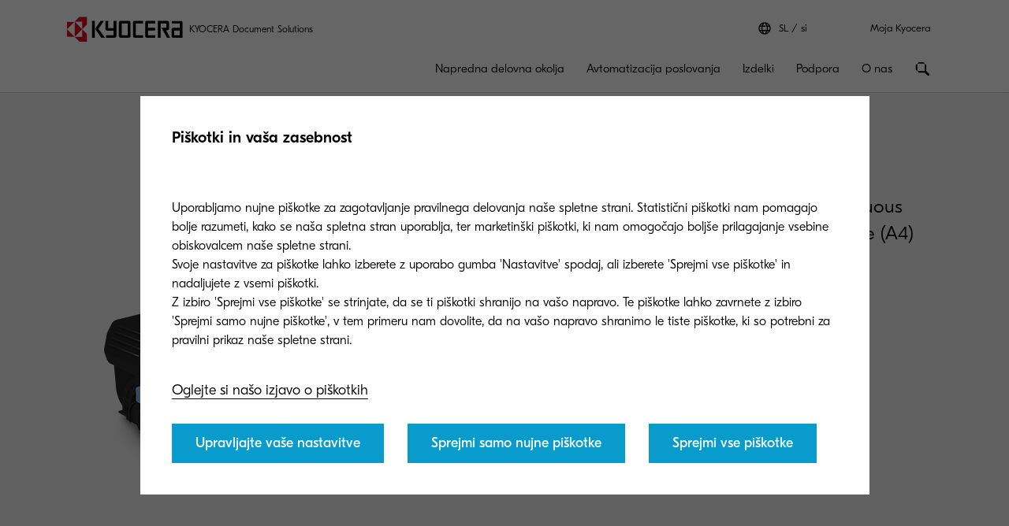

--- FILE ---
content_type: text/html;charset=utf-8
request_url: https://www.kyoceradocumentsolutions.si/sl/products/consumables/TK6725.html
body_size: 18813
content:
 <!DOCTYPE HTML>
<html lang="sl-SI">
    <head>
    <meta charset="UTF-8"/>
    



  <script defer="defer" type="text/javascript" src="/.rum/@adobe/helix-rum-js@%5E2/dist/rum-standalone.js"></script>
<link rel="preload" href="/etc.clientlibs/kdc-global/clientlibs/clientlib-migrate/resources/fonts/GT-Eesti-Pro-Light.woff2" as="font" type="font/woff2" crossorigin/>
  <link rel="preload" href="/etc.clientlibs/kdc-global/clientlibs/clientlib-migrate/resources/fonts/GT-Eesti-Pro-Regular.woff2" as="font" type="font/woff2" crossorigin/>
  <link rel="preload" href="/etc.clientlibs/kdc-global/clientlibs/clientlib-migrate/resources/fonts/GT-Eesti-Pro-Medium.woff2" as="font" type="font/woff2" crossorigin/>


<!-- Migrated SiteStructure model class from Kyocera to KDC-GLOBAL -->
<script data-datalayer-script data-datalayer-event-schema='
  {
      &quot;event&quot;: {
          &quot;eventName&quot;: &quot;&quot;,
          &quot;eventAction&quot;: &quot;&quot;,
          &quot;eventComponent&quot;: &quot;&quot;,
          &quot;eventType&quot;: &quot;&quot;
         }
  }' data-datalayer-profile-schema='
  {
      &quot;profile&quot;: {
          &quot;userType&quot;: &quot;&quot;,
          &quot;loginStatus&quot;: &quot;&quot;,
          &quot;userId&quot;: &quot;&quot;,
          &quot;ckCatAnalytics&quot;: &quot;&quot;,
          &quot;ckCatMarketing&quot;: &quot;&quot;
         }
  }' data-datalayer-search-schema='
  {
      &quot;search&quot;: {
          &quot;searchTerm&quot;: &quot;&quot;
         }
  }' data-datalayer-product-schema='
  {
    &quot;product&quot;: {
      &quot;businessCategory&quot;: &quot;&quot;,
      &quot;label&quot;: &quot;&quot;,
      &quot;productClass&quot;: &quot;&quot;,
      &quot;name&quot;: &quot;&quot;
      }
  }' data-launch-url="//assets.adobedtm.com/1e42da7e0aa8/06ef4097e3f4/launch-bebcb4af509f.min.js">
  window.dataLayer = [{
    'page': {
      'pageName': 'TK\u002D6725',
      'pageType': '\/conf\/kdc\u002Dglobal\/settings\/wcm\/templates\/consumable\u002Dproduct',
      'market': 'si',
      'language': 'sl',
      'siteSection': 'products'
    }
  }];
</script>

<!-- /*<meta data-sly-use.product="com.kyocera.aem.commerce.api.entity.KyoceraProduct" data-sly-test=""
      data-datalayer-product
      data-datalayer-product-category=""
      data-datalayer-product-label=""
      data-datalayer-product-class=""
      data-datalayer-product-name=""
/> */ -->

<meta property="og:title" content="TK-6725"/>
<meta name="twitter:title" content="TK-6725"/>
<meta property="og:description"/>
<meta name="twitter:description"/>


<meta property="og:image" content="https://www.kyoceradocumentsolutions.si/content/dam/kyocera/common/products/consumables/TK6725/consumables-540x540-angled-TK-6725.png"/>
<meta name="twitter:image" content="https://www.kyoceradocumentsolutions.si/content/dam/kyocera/common/products/consumables/TK6725/consumables-540x540-angled-TK-6725.png"/>
<meta property="og:type" content="website"/>
<meta name="twitter:card" content="summary"/>


<meta property="og:url" content="https://www.kyoceradocumentsolutions.si/sl/products/consumables/TK6725.html"/>
<meta name="twitter:url" content="https://www.kyoceradocumentsolutions.si/sl/products/consumables/TK6725.html"/>











<script type="application/ld+json">
  {
    "@context": "http://schema.org",
    "@type": "Organization",
    "name": "KYOCERA Document Solutions",
    "logo": "https://www.kyoceradocumentsolutions.si/content/dam/kyocera/common/images/logo/kyocera-logo.svg",
    "telephone": "",
    "address": {
      "@type": "PostalAddress",
      "streetAddress": "",
      "addressLocality": "",
      "addressRegion": "",
      "addressCountry": "",
      "postalCode": ""
    },
    "url": "https://www.kyoceradocumentsolutions.si/sl/products/consumables/TK6725.html"
  }
</script>






<!--Taking out product schema temporarily, once we have the required data we will add it back-->
<!--<sly data-sly-include="social/productSchema.html"></sly>-->





<meta http-equiv="X-UA-Compatible" content="IE=edge"/>
<meta name="viewport" content="width=device-width, initial-scale=1"/>




    
<link rel="stylesheet" href="/etc.clientlibs/kdc-global/clientlibs/clientlib-dependencies.lc-d41d8cd98f00b204e9800998ecf8427e-lc.min.css" type="text/css">
<link rel="stylesheet" href="/etc.clientlibs/kdc-global/clientlibs/clientlib-base.lc-ab9615ddb3c180b4ddb8899ab0e01c69-lc.min.css" type="text/css">
<link rel="stylesheet" href="/etc.clientlibs/kdc-global/clientlibs/clientlib-migrate.lc-0f1cc0d7e1fff19dafaf2d334ab95b75-lc.min.css" type="text/css">





<script>
    const reCaptchaScript = document.createElement('script');
    reCaptchaScript.type = 'text/javascript';
    reCaptchaScript.async = true;
    reCaptchaScript.defer = true;
    reCaptchaScript.src = 'https://www.google.com/recaptcha/api.js';
    document.head.append(reCaptchaScript);
  </script>



<title>TK-6725</title>












    
    

    

    
    
    
    
    

    
</head>
    <!-- Migrated DistinguisherModel sling model from Kyocera to KDC-GLOBAL -->
       <body class="t-product-page" data-template="kyocera" role="main">
       
       
       
       <div class="root container responsivegrid">

    
    <div id="container-9c6686912f" class="cmp-container">
        


<div class="aem-Grid aem-Grid--12 aem-Grid--default--12 ">
    
    <div class="experiencefragment kda-kdem-header aem-GridColumn aem-GridColumn--default--12">
<div id="experiencefragment-e3521b8116" class="cmp-experiencefragment cmp-experiencefragment--common-header">


    
    <div id="container-297babdfa7" class="cmp-container">
        


<div class="aem-Grid aem-Grid--12 aem-Grid--default--12 ">
    
    <div class="container responsivegrid kdc-container--fixed aem-GridColumn aem-GridColumn--default--12">

    
    <div id="container-41295bd17d" class="cmp-container">
        


<div class="aem-Grid aem-Grid--12 aem-Grid--default--12 ">
    
    <div class="header base page basicpage aem-GridColumn aem-GridColumn--default--12"><!-- SDI include (path: /content/experience-fragments/kyocera/si/public/sl/header/common-header/master/_jcr_content/root/container/header.nocache.html/kdc-global/components/structure/header, resourceType: kdc-global/components/structure/header) -->

<header class="l-header" id="content__experience-fragments__kyocera__si__public__sl__header__common-header__master__jcr__content__root__container__header" data-login-trigger-container>
  <div class="l-container l-header__container-top">
    <div class="l-header__logo-container">
      <div class="kdc-header-sitename c-logo">
    <div id="logo-767288efc2">
        
            <a class="kdc-header-sitename-brands__logo" href="/sl.html">
                <img alt="KYOCERA Document Solutions Slovenia" src="/content/dam/kyocera-group-assets/shared/images/logo/kyocera-logo.svg"/>
            </a>
        
        <div class="kdc-header-sitename__text">
            <p>KYOCERA Document Solutions</p>
        </div>
    </div>


    
</div>
    </div>
    

<div class="l-header__tools l-header-tools">
    <div class="l-container l-header-tools__container">
        <ul class="l-header-tools__list">
            <li class="l-header__language-selector" aria-label="Language selector">
  <a class="l-header__language-selector-link">
    <div class="l-header__language-icon c-icon">
      <svg>
        <use xlink:href="#icon-globe"></use>
      </svg>
    </div>
    <span class="l-header__language-abbreviation">SL</span>
    <span class="l-header__country-name">si</span>
  </a>
</li>

            
            <li class="l-header-tools__item">
                <a data-datalayer-event='{"event":{"eventName":"Partner Login","eventAction":"search","eventComponent":"search","eventType":"cta"}}' href="/sl/my-kyocera.html" class="l-header-tools__link" aria-label="Login to your account">Moja Kyocera </a>
                
            </li>
            
        </ul>
    </div>
</div>





  </div>
  <div class="l-container l-header__container-bottom">
    <div class="l-header__container l-header__wrapper">
        

<div class="l-header__buttons-container">
  <li class="l-header__language-selector" aria-label="Language selector">
  <a class="l-header__language-selector-link">
    <div class="l-header__language-icon c-icon">
      <svg>
        <use xlink:href="#icon-globe"></use>
      </svg>
    </div>
    <span class="l-header__language-abbreviation">SL</span>
    <span class="l-header__country-name">si</span>
  </a>
</li>

  <div class="l-header-buttons">
    
    <a title="Moja Kyocera" class="l-header-buttons__item l-header-user-panel__button" href="/sl/my-kyocera.html" data-datalayer-event="{"event":{"eventName":"Partner Login","eventAction":"search","eventComponent":"search","eventType":"cta"}}">
    <span class="l-header-buttons__icon c-icon c-icon--sm">
          <svg role="img"><use xlink:href="#icon-user"></use></svg>
        </span>
    </a>
    

    
    
  </div>
</div>

            <div class="nav navigation kda-kdem-nav__heirarchy"><div class="navigation-wrapper" data-nav data-nav-menu>

    <!-- Header Buttons -->
    <div class="l-header__buttons-container">
        <div class="l-header-buttons">
            <button title="Menu" class="l-header-buttons__item l-header-buttons__item--toggle" data-nav-trigger="nav" data-nav-item="">
                <span class="l-header-buttons__icon c-icon c-icon--sm">
                    <svg>
                        <use xlink:href="#icon-menu"></use>
                    </svg>
                </span>
                <span class="l-header-buttons__icon c-icon c-icon--sm">
                    <svg>
                        <use xlink:href="#icon-close"></use>
                    </svg>
                </span>
            </button>
        </div>
    </div>

    <!-- Navigation Menu -->
    <nav id="navigation-ab40387a17" class="cmp-navigation" itemscope itemtype="http://schema.org/SiteNavigationElement" data-nav-menu="nav" role="navigation">

        <ul class="cmp-navigation__group">
            <li class="cmp-navigation__item cmp-navigation__item--level-0 cmp-navigation__item--active">
                <a data-cmp-clickable class="cmp-navigation__item-link">
                </a>
                <ul class="cmp-navigation__group cmp-navigation__group--level-1 cmp-navigation__group--main" data-nav-menu="main">
                    <li class="cmp-navigation__item cmp-navigation__item--level-1">

                        <!-- Navigation Link -->
                        <a data-nav-trigger="smarter-workspaces" class="cmp-navigation__item-link cmp-navigation__item-link--primary " href="/sl/smarter-workspaces.html">
                            <span class="cmp-navigation__item-back cmp-navigation__item-icon cmp-navigation__item-icon--sm">
                                <svg>
                                    <use xlink:href="#icon-arrow-left"></use>
                                </svg>
                            </span>
                            <span>Napredna delovna okolja</span>
                        </a>

                        <!-- Submenu -->
                        <div class="cmp-navigation__wrapper" data-nav-menu="smarter-workspaces">
                            <div class="cmp-navigation__container">
                                <aside class="cmp-navigation__teaser">
                                    <div class="cmp-navigation__teaser-content">
                                        <span class="cmp-navigation__teaser-title cmp-navigation__teaser-title--h2 cmp-navigation__teaser-title--spacer-m">
                                            Napredna delovna okolja
                                        </span>
                                        <p class="cmp-navigation__teaser-text">
                                            Našo strokovnost združujemo z osebnim partnerskim pristopom.
                                        </p>
                                    </div>

                                    
                                        <div class="button kdc-button kdc-button--mobile">
                                            <a class="cmp-button cmp-button--justify-center" href="/sl/smarter-workspaces.html">
                                                <span class="cmp-button__text">Več o tem</span>
                                            </a>
                                        </div>
                                    

                                    
                                        <div class="button kdc-button kdc-button--desktop">
                                            <a class="cmp-button cmp-button--justify-center" href="/sl/smarter-workspaces.html">
                                                <span class="cmp-button__text">Več o tem</span>
                                            </a>
                                        </div>
                                    
                                </aside>

                        <!-- Submenu Content -->
                        
                            <ul class="cmp-navigation__group cmp-navigation__group--level-2 cmp-navigation__group--nested">
                                <li class="cmp-navigation__item cmp-navigation__item--level-2">
                                    
        <a data-nav-trigger="business-challenges" class="cmp-navigation__item-link cmp-navigation__item-link--secondary " href="/sl/smarter-workspaces/business-challenges.html">
            <span class="cmp-navigation__item-label">
                
                
                Poslovni izzivi
                
                <span class="cmp-navigation__item-underline">
                    <svg class="cmp-navigation__item-underline-svg">
                        <use xlink:href="#icon-gesture-underline"></use>
                    </svg>
                </span>
            </span>
        </a>

                                    <ul class="cmp-navigation__group cmp-navigation__group--level-3 cmp-navigation__group--nested" data-nav-menu="business-challenges">
                                        
                                            <li class="cmp-navigation__item cmp-navigation__item--level-3">
                                                
        <a data-nav-trigger="business-challenges" class="cmp-navigation__item-link  " href="/sl/smarter-workspaces/business-challenges.html">
            <span class="cmp-navigation__item-label">
                
                Poslovni izzivi
                
                
                <span class="cmp-navigation__item-underline">
                    <svg class="cmp-navigation__item-underline-svg">
                        <use xlink:href="#icon-gesture-underline"></use>
                    </svg>
                </span>
            </span>
        </a>

                                            </li>
                                        
                                        <li class="cmp-navigation__item
                                        cmp-navigation__item--level-3">
                                            
        <a data-nav-trigger="remote-working" class="cmp-navigation__item-link  " href="/sl/smarter-workspaces/business-challenges/remote-working.html">
            <span class="cmp-navigation__item-label">
                
                Delo na daljavo
                
                
                <span class="cmp-navigation__item-underline">
                    <svg class="cmp-navigation__item-underline-svg">
                        <use xlink:href="#icon-gesture-underline"></use>
                    </svg>
                </span>
            </span>
        </a>

                                        </li>
<li class="cmp-navigation__item
                                        cmp-navigation__item--level-3">
                                            
        <a data-nav-trigger="the-cloud" class="cmp-navigation__item-link  " href="/sl/smarter-workspaces/business-challenges/the-cloud.html">
            <span class="cmp-navigation__item-label">
                
                Oblak
                
                
                <span class="cmp-navigation__item-underline">
                    <svg class="cmp-navigation__item-underline-svg">
                        <use xlink:href="#icon-gesture-underline"></use>
                    </svg>
                </span>
            </span>
        </a>

                                        </li>
<li class="cmp-navigation__item
                                        cmp-navigation__item--level-3">
                                            
        <a data-nav-trigger="security" class="cmp-navigation__item-link  " href="/sl/smarter-workspaces/business-challenges/security.html">
            <span class="cmp-navigation__item-label">
                
                Varnost
                
                
                <span class="cmp-navigation__item-underline">
                    <svg class="cmp-navigation__item-underline-svg">
                        <use xlink:href="#icon-gesture-underline"></use>
                    </svg>
                </span>
            </span>
        </a>

                                        </li>
<li class="cmp-navigation__item
                                        cmp-navigation__item--level-3">
                                            
        <a data-nav-trigger="paperless" class="cmp-navigation__item-link  " href="/sl/smarter-workspaces/business-challenges/paperless.html">
            <span class="cmp-navigation__item-label">
                
                Brezpapirno poslovanje
                
                
                <span class="cmp-navigation__item-underline">
                    <svg class="cmp-navigation__item-underline-svg">
                        <use xlink:href="#icon-gesture-underline"></use>
                    </svg>
                </span>
            </span>
        </a>

                                        </li>
<li class="cmp-navigation__item
                                        cmp-navigation__item--level-3">
                                            
        <a data-nav-trigger="mobility" class="cmp-navigation__item-link  " href="/sl/smarter-workspaces/business-challenges/mobility.html">
            <span class="cmp-navigation__item-label">
                
                Mobilnost
                
                
                <span class="cmp-navigation__item-underline">
                    <svg class="cmp-navigation__item-underline-svg">
                        <use xlink:href="#icon-gesture-underline"></use>
                    </svg>
                </span>
            </span>
        </a>

                                        </li>
<li class="cmp-navigation__item
                                        cmp-navigation__item--level-3">
                                            
        <a data-nav-trigger="innovation" class="cmp-navigation__item-link  " href="/sl/smarter-workspaces/business-challenges/innovation.html">
            <span class="cmp-navigation__item-label">
                
                Inovacije
                
                
                <span class="cmp-navigation__item-underline">
                    <svg class="cmp-navigation__item-underline-svg">
                        <use xlink:href="#icon-gesture-underline"></use>
                    </svg>
                </span>
            </span>
        </a>

                                        </li>

                                    </ul>
                                
                                <li class="cmp-navigation__item cmp-navigation__item--level-2">
                                    
        <a data-nav-trigger="insights-hub" class="cmp-navigation__item-link cmp-navigation__item-link--secondary " href="/sl/smarter-workspaces/insights-hub/articles.html">
            <span class="cmp-navigation__item-label">
                
                
                Izobraževalne vsebine
                
                <span class="cmp-navigation__item-underline">
                    <svg class="cmp-navigation__item-underline-svg">
                        <use xlink:href="#icon-gesture-underline"></use>
                    </svg>
                </span>
            </span>
        </a>

                                    <ul class="cmp-navigation__group cmp-navigation__group--level-3 cmp-navigation__group--nested" data-nav-menu="insights-hub">
                                        
                                            <li class="cmp-navigation__item cmp-navigation__item--level-3">
                                                
        <a data-nav-trigger="insights-hub" class="cmp-navigation__item-link  " href="/sl/smarter-workspaces/insights-hub/articles.html">
            <span class="cmp-navigation__item-label">
                
                Articles
                
                
                <span class="cmp-navigation__item-underline">
                    <svg class="cmp-navigation__item-underline-svg">
                        <use xlink:href="#icon-gesture-underline"></use>
                    </svg>
                </span>
            </span>
        </a>

                                            </li>
                                        
                                        <li class="cmp-navigation__item
                                        cmp-navigation__item--level-3">
                                            
        <a data-nav-trigger="articles" class="cmp-navigation__item-link  " href="/sl/smarter-workspaces/insights-hub/articles.html">
            <span class="cmp-navigation__item-label">
                
                Članki (EN)
                
                
                <span class="cmp-navigation__item-underline">
                    <svg class="cmp-navigation__item-underline-svg">
                        <use xlink:href="#icon-gesture-underline"></use>
                    </svg>
                </span>
            </span>
        </a>

                                        </li>
<li class="cmp-navigation__item
                                        cmp-navigation__item--level-3">
                                            
        <a data-nav-trigger="whitepapers" class="cmp-navigation__item-link  " href="/sl/smarter-workspaces/insights-hub/whitepapers.html">
            <span class="cmp-navigation__item-label">
                
                Bele knjige (EN)
                
                
                <span class="cmp-navigation__item-underline">
                    <svg class="cmp-navigation__item-underline-svg">
                        <use xlink:href="#icon-gesture-underline"></use>
                    </svg>
                </span>
            </span>
        </a>

                                        </li>
<li class="cmp-navigation__item
                                        cmp-navigation__item--level-3">
                                            
        <a data-nav-trigger="e-books" class="cmp-navigation__item-link  " href="/sl/smarter-workspaces/insights-hub/e-books.html">
            <span class="cmp-navigation__item-label">
                
                E-knjige (EN)
                
                
                <span class="cmp-navigation__item-underline">
                    <svg class="cmp-navigation__item-underline-svg">
                        <use xlink:href="#icon-gesture-underline"></use>
                    </svg>
                </span>
            </span>
        </a>

                                        </li>
<li class="cmp-navigation__item
                                        cmp-navigation__item--level-3">
                                            
        <a data-nav-trigger="case-studies" class="cmp-navigation__item-link  " href="/sl/smarter-workspaces/insights-hub/case-studies.html">
            <span class="cmp-navigation__item-label">
                
                Študije primerov (EN)
                
                
                <span class="cmp-navigation__item-underline">
                    <svg class="cmp-navigation__item-underline-svg">
                        <use xlink:href="#icon-gesture-underline"></use>
                    </svg>
                </span>
            </span>
        </a>

                                        </li>
<li class="cmp-navigation__item
                                        cmp-navigation__item--level-3">
                                            
        <a data-nav-trigger="podcasts" class="cmp-navigation__item-link  " href="/sl/smarter-workspaces/insights-hub/podcasts.html">
            <span class="cmp-navigation__item-label">
                
                Podkasti (EN)
                
                
                <span class="cmp-navigation__item-underline">
                    <svg class="cmp-navigation__item-underline-svg">
                        <use xlink:href="#icon-gesture-underline"></use>
                    </svg>
                </span>
            </span>
        </a>

                                        </li>
<li class="cmp-navigation__item
                                        cmp-navigation__item--level-3">
                                            
        <a data-nav-trigger="webinar-and-events" class="cmp-navigation__item-link  " href="/sl/smarter-workspaces/insights-hub/webinar-and-events.html">
            <span class="cmp-navigation__item-label">
                
                Dogodki in vebinarji
                
                
                <span class="cmp-navigation__item-underline">
                    <svg class="cmp-navigation__item-underline-svg">
                        <use xlink:href="#icon-gesture-underline"></use>
                    </svg>
                </span>
            </span>
        </a>

                                        </li>
<li class="cmp-navigation__item
                                        cmp-navigation__item--level-3">
                                            
        <a data-nav-trigger="newsletter" class="cmp-navigation__item-link  " href="/sl/smarter-workspaces/insights-hub/newsletter.html">
            <span class="cmp-navigation__item-label">
                
                Kyocera Newsletter
                
                
                <span class="cmp-navigation__item-underline">
                    <svg class="cmp-navigation__item-underline-svg">
                        <use xlink:href="#icon-gesture-underline"></use>
                    </svg>
                </span>
            </span>
        </a>

                                        </li>
<li class="cmp-navigation__item
                                        cmp-navigation__item--level-3">
                                            
        <a data-nav-trigger="sustainability-in-print-and-document-management" class="cmp-navigation__item-link  " href="/sl/smarter-workspaces/insights-hub/sustainability-in-print-and-document-management.html">
            <span class="cmp-navigation__item-label">
                
                The Economist Report
                
                
                <span class="cmp-navigation__item-underline">
                    <svg class="cmp-navigation__item-underline-svg">
                        <use xlink:href="#icon-gesture-underline"></use>
                    </svg>
                </span>
            </span>
        </a>

                                        </li>

                                    </ul>
                                
                                <li class="cmp-navigation__item cmp-navigation__item--level-2">
                                    
        <a data-nav-trigger="revolutionizing-security" class="cmp-navigation__item-link cmp-navigation__item-link--secondary " href="/sl/smarter-workspaces/revolutionizing-security.html">
            <span class="cmp-navigation__item-label">
                
                
                Revolutionizing Security
                
                <span class="cmp-navigation__item-underline">
                    <svg class="cmp-navigation__item-underline-svg">
                        <use xlink:href="#icon-gesture-underline"></use>
                    </svg>
                </span>
            </span>
        </a>

                                    
                                
                                <li class="cmp-navigation__item cmp-navigation__item--level-2">
                                    
        <a data-nav-trigger="sustainability-report-economist-impact" class="cmp-navigation__item-link cmp-navigation__item-link--secondary " href="/sl/smarter-workspaces/sustainability-report-economist-impact.html">
            <span class="cmp-navigation__item-label">
                
                
                The Economist
                
                <span class="cmp-navigation__item-underline">
                    <svg class="cmp-navigation__item-underline-svg">
                        <use xlink:href="#icon-gesture-underline"></use>
                    </svg>
                </span>
            </span>
        </a>

                                    
                                
                            </div>
                        </div>
                    </li>
                
                    <li class="cmp-navigation__item cmp-navigation__item--level-1">

                        <!-- Navigation Link -->
                        <a data-nav-trigger="content-services" class="cmp-navigation__item-link cmp-navigation__item-link--primary " href="/sl/content-services.html">
                            <span class="cmp-navigation__item-back cmp-navigation__item-icon cmp-navigation__item-icon--sm">
                                <svg>
                                    <use xlink:href="#icon-arrow-left"></use>
                                </svg>
                            </span>
                            <span>Avtomatizacija poslovanja</span>
                        </a>

                        <!-- Submenu -->
                        <div class="cmp-navigation__wrapper" data-nav-menu="content-services">
                            <div class="cmp-navigation__container">
                                <aside class="cmp-navigation__teaser">
                                    <div class="cmp-navigation__teaser-content">
                                        <span class="cmp-navigation__teaser-title cmp-navigation__teaser-title--h2 cmp-navigation__teaser-title--spacer-m">
                                            Avtomatizacija poslovanja
                                        </span>
                                        <p class="cmp-navigation__teaser-text">
                                            Personalizirane tehnološke rešitve za konkurenčno prednost vašega podjetja.
                                        </p>
                                    </div>

                                    
                                        <div class="button kdc-button kdc-button--mobile">
                                            <a class="cmp-button cmp-button--justify-center" href="/sl/content-services.html">
                                                <span class="cmp-button__text">Več o tem</span>
                                            </a>
                                        </div>
                                    

                                    
                                        <div class="button kdc-button kdc-button--desktop">
                                            <a class="cmp-button cmp-button--justify-center" href="/sl/content-services.html">
                                                <span class="cmp-button__text">Več o tem</span>
                                            </a>
                                        </div>
                                    
                                </aside>

                        <!-- Submenu Content -->
                        
                            <ul class="cmp-navigation__group cmp-navigation__group--level-2 cmp-navigation__group--nested">
                                <li class="cmp-navigation__item cmp-navigation__item--level-2">
                                    
        <a data-nav-trigger="departments" class="cmp-navigation__item-link cmp-navigation__item-link--secondary " href="/sl/content-services/departments.html">
            <span class="cmp-navigation__item-label">
                
                
                Oddelki
                
                <span class="cmp-navigation__item-underline">
                    <svg class="cmp-navigation__item-underline-svg">
                        <use xlink:href="#icon-gesture-underline"></use>
                    </svg>
                </span>
            </span>
        </a>

                                    <ul class="cmp-navigation__group cmp-navigation__group--level-3 cmp-navigation__group--nested" data-nav-menu="departments">
                                        
                                            <li class="cmp-navigation__item cmp-navigation__item--level-3">
                                                
        <a data-nav-trigger="departments" class="cmp-navigation__item-link  " href="/sl/content-services/departments.html">
            <span class="cmp-navigation__item-label">
                
                Oddelki
                
                
                <span class="cmp-navigation__item-underline">
                    <svg class="cmp-navigation__item-underline-svg">
                        <use xlink:href="#icon-gesture-underline"></use>
                    </svg>
                </span>
            </span>
        </a>

                                            </li>
                                        
                                        <li class="cmp-navigation__item
                                        cmp-navigation__item--level-3">
                                            
        <a data-nav-trigger="sales" class="cmp-navigation__item-link  " href="/sl/content-services/departments/sales.html">
            <span class="cmp-navigation__item-label">
                
                Prodaja
                
                
                <span class="cmp-navigation__item-underline">
                    <svg class="cmp-navigation__item-underline-svg">
                        <use xlink:href="#icon-gesture-underline"></use>
                    </svg>
                </span>
            </span>
        </a>

                                        </li>
<li class="cmp-navigation__item
                                        cmp-navigation__item--level-3">
                                            
        <a data-nav-trigger="logistics" class="cmp-navigation__item-link  " href="/sl/content-services/departments/logistics.html">
            <span class="cmp-navigation__item-label">
                
                Logistika
                
                
                <span class="cmp-navigation__item-underline">
                    <svg class="cmp-navigation__item-underline-svg">
                        <use xlink:href="#icon-gesture-underline"></use>
                    </svg>
                </span>
            </span>
        </a>

                                        </li>
<li class="cmp-navigation__item
                                        cmp-navigation__item--level-3">
                                            
        <a data-nav-trigger="finance-accounting" class="cmp-navigation__item-link  " href="/sl/content-services/departments/finance-accounting.html">
            <span class="cmp-navigation__item-label">
                
                Finance &amp; Računovodstvo
                
                
                <span class="cmp-navigation__item-underline">
                    <svg class="cmp-navigation__item-underline-svg">
                        <use xlink:href="#icon-gesture-underline"></use>
                    </svg>
                </span>
            </span>
        </a>

                                        </li>
<li class="cmp-navigation__item
                                        cmp-navigation__item--level-3">
                                            
        <a data-nav-trigger="procurement" class="cmp-navigation__item-link  " href="/sl/content-services/departments/procurement.html">
            <span class="cmp-navigation__item-label">
                
                Nabava
                
                
                <span class="cmp-navigation__item-underline">
                    <svg class="cmp-navigation__item-underline-svg">
                        <use xlink:href="#icon-gesture-underline"></use>
                    </svg>
                </span>
            </span>
        </a>

                                        </li>

                                    </ul>
                                
                                <li class="cmp-navigation__item cmp-navigation__item--level-2">
                                    
        <a data-nav-trigger="industry" class="cmp-navigation__item-link cmp-navigation__item-link--secondary " href="/sl/content-services/industry.html">
            <span class="cmp-navigation__item-label">
                
                
                Panoge
                
                <span class="cmp-navigation__item-underline">
                    <svg class="cmp-navigation__item-underline-svg">
                        <use xlink:href="#icon-gesture-underline"></use>
                    </svg>
                </span>
            </span>
        </a>

                                    <ul class="cmp-navigation__group cmp-navigation__group--level-3 cmp-navigation__group--nested" data-nav-menu="industry">
                                        
                                            <li class="cmp-navigation__item cmp-navigation__item--level-3">
                                                
        <a data-nav-trigger="industry" class="cmp-navigation__item-link  " href="/sl/content-services/industry.html">
            <span class="cmp-navigation__item-label">
                
                Panoge
                
                
                <span class="cmp-navigation__item-underline">
                    <svg class="cmp-navigation__item-underline-svg">
                        <use xlink:href="#icon-gesture-underline"></use>
                    </svg>
                </span>
            </span>
        </a>

                                            </li>
                                        
                                        <li class="cmp-navigation__item
                                        cmp-navigation__item--level-3">
                                            
        <a data-nav-trigger="healthcare" class="cmp-navigation__item-link  " href="/sl/content-services/industry/healthcare.html">
            <span class="cmp-navigation__item-label">
                
                Healthcare
                
                
                <span class="cmp-navigation__item-underline">
                    <svg class="cmp-navigation__item-underline-svg">
                        <use xlink:href="#icon-gesture-underline"></use>
                    </svg>
                </span>
            </span>
        </a>

                                        </li>
<li class="cmp-navigation__item
                                        cmp-navigation__item--level-3">
                                            
        <a data-nav-trigger="financial-services" class="cmp-navigation__item-link  " href="/sl/content-services/industry/financial-services.html">
            <span class="cmp-navigation__item-label">
                
                Finančne storitve
                
                
                <span class="cmp-navigation__item-underline">
                    <svg class="cmp-navigation__item-underline-svg">
                        <use xlink:href="#icon-gesture-underline"></use>
                    </svg>
                </span>
            </span>
        </a>

                                        </li>
<li class="cmp-navigation__item
                                        cmp-navigation__item--level-3">
                                            
        <a data-nav-trigger="government" class="cmp-navigation__item-link  " href="/sl/content-services/industry/government.html">
            <span class="cmp-navigation__item-label">
                
                Javna uprava
                
                
                <span class="cmp-navigation__item-underline">
                    <svg class="cmp-navigation__item-underline-svg">
                        <use xlink:href="#icon-gesture-underline"></use>
                    </svg>
                </span>
            </span>
        </a>

                                        </li>
<li class="cmp-navigation__item
                                        cmp-navigation__item--level-3">
                                            
        <a data-nav-trigger="insurance" class="cmp-navigation__item-link  " href="/sl/content-services/industry/insurance.html">
            <span class="cmp-navigation__item-label">
                
                Zavarovalništvo
                
                
                <span class="cmp-navigation__item-underline">
                    <svg class="cmp-navigation__item-underline-svg">
                        <use xlink:href="#icon-gesture-underline"></use>
                    </svg>
                </span>
            </span>
        </a>

                                        </li>
<li class="cmp-navigation__item
                                        cmp-navigation__item--level-3">
                                            
        <a data-nav-trigger="education" class="cmp-navigation__item-link  " href="/sl/content-services/industry/education.html">
            <span class="cmp-navigation__item-label">
                
                Šolstvo
                
                
                <span class="cmp-navigation__item-underline">
                    <svg class="cmp-navigation__item-underline-svg">
                        <use xlink:href="#icon-gesture-underline"></use>
                    </svg>
                </span>
            </span>
        </a>

                                        </li>
<li class="cmp-navigation__item
                                        cmp-navigation__item--level-3">
                                            
        <a data-nav-trigger="manufacturing" class="cmp-navigation__item-link  " href="/sl/content-services/industry/manufacturing.html">
            <span class="cmp-navigation__item-label">
                
                Proizvodnja
                
                
                <span class="cmp-navigation__item-underline">
                    <svg class="cmp-navigation__item-underline-svg">
                        <use xlink:href="#icon-gesture-underline"></use>
                    </svg>
                </span>
            </span>
        </a>

                                        </li>

                                    </ul>
                                
                                <li class="cmp-navigation__item cmp-navigation__item--level-2">
                                    
        <a data-nav-trigger="solutions" class="cmp-navigation__item-link cmp-navigation__item-link--secondary " href="/sl/content-services/solutions.html">
            <span class="cmp-navigation__item-label">
                
                
                Rešitve
                
                <span class="cmp-navigation__item-underline">
                    <svg class="cmp-navigation__item-underline-svg">
                        <use xlink:href="#icon-gesture-underline"></use>
                    </svg>
                </span>
            </span>
        </a>

                                    <ul class="cmp-navigation__group cmp-navigation__group--level-3 cmp-navigation__group--nested" data-nav-menu="solutions">
                                        
                                            <li class="cmp-navigation__item cmp-navigation__item--level-3">
                                                
        <a data-nav-trigger="solutions" class="cmp-navigation__item-link  " href="/sl/content-services/solutions.html">
            <span class="cmp-navigation__item-label">
                
                Rešitve
                
                
                <span class="cmp-navigation__item-underline">
                    <svg class="cmp-navigation__item-underline-svg">
                        <use xlink:href="#icon-gesture-underline"></use>
                    </svg>
                </span>
            </span>
        </a>

                                            </li>
                                        
                                        <li class="cmp-navigation__item
                                        cmp-navigation__item--level-3">
                                            
        <a data-nav-trigger="collaboration" class="cmp-navigation__item-link  " href="/sl/content-services/solutions/collaboration.html">
            <span class="cmp-navigation__item-label">
                
                Skupinsko delo
                
                
                <span class="cmp-navigation__item-underline">
                    <svg class="cmp-navigation__item-underline-svg">
                        <use xlink:href="#icon-gesture-underline"></use>
                    </svg>
                </span>
            </span>
        </a>

                                        </li>
<li class="cmp-navigation__item
                                        cmp-navigation__item--level-3">
                                            
        <a data-nav-trigger="business-management-content" class="cmp-navigation__item-link  " href="/sl/content-services/solutions/business-management-content.html">
            <span class="cmp-navigation__item-label">
                
                Upravljanje poslovnih vsebin
                
                
                <span class="cmp-navigation__item-underline">
                    <svg class="cmp-navigation__item-underline-svg">
                        <use xlink:href="#icon-gesture-underline"></use>
                    </svg>
                </span>
            </span>
        </a>

                                        </li>
<li class="cmp-navigation__item
                                        cmp-navigation__item--level-3">
                                            
        <a data-nav-trigger="capture" class="cmp-navigation__item-link  " href="/sl/content-services/solutions/capture.html">
            <span class="cmp-navigation__item-label">
                
                Zajem
                
                
                <span class="cmp-navigation__item-underline">
                    <svg class="cmp-navigation__item-underline-svg">
                        <use xlink:href="#icon-gesture-underline"></use>
                    </svg>
                </span>
            </span>
        </a>

                                        </li>
<li class="cmp-navigation__item
                                        cmp-navigation__item--level-3">
                                            
        <a data-nav-trigger="KSIM" class="cmp-navigation__item-link  " href="/sl/content-services/solutions/KSIM.html">
            <span class="cmp-navigation__item-label">
                
                KYOCERA Smart Information Manager
                
                
                <span class="cmp-navigation__item-underline">
                    <svg class="cmp-navigation__item-underline-svg">
                        <use xlink:href="#icon-gesture-underline"></use>
                    </svg>
                </span>
            </span>
        </a>

                                        </li>
<li class="cmp-navigation__item
                                        cmp-navigation__item--level-3">
                                            
        <a data-nav-trigger="KEIM" class="cmp-navigation__item-link  " href="/sl/content-services/solutions/KEIM.html">
            <span class="cmp-navigation__item-label">
                
                Kyocera Enterprise Information Manager
                
                
                <span class="cmp-navigation__item-underline">
                    <svg class="cmp-navigation__item-underline-svg">
                        <use xlink:href="#icon-gesture-underline"></use>
                    </svg>
                </span>
            </span>
        </a>

                                        </li>
<li class="cmp-navigation__item
                                        cmp-navigation__item--level-3">
                                            
        <a data-nav-trigger="KCIM" class="cmp-navigation__item-link  " href="/sl/content-services/solutions/KCIM.html">
            <span class="cmp-navigation__item-label">
                
                Kyocera Cloud Information Manager
                
                
                <span class="cmp-navigation__item-underline">
                    <svg class="cmp-navigation__item-underline-svg">
                        <use xlink:href="#icon-gesture-underline"></use>
                    </svg>
                </span>
            </span>
        </a>

                                        </li>

                                    </ul>
                                
                            </div>
                        </div>
                    </li>
                
                    <li class="cmp-navigation__item cmp-navigation__item--level-1">

                        <!-- Navigation Link -->
                        <a data-nav-trigger="products" class="cmp-navigation__item-link cmp-navigation__item-link--primary " href="/sl/products.html">
                            <span class="cmp-navigation__item-back cmp-navigation__item-icon cmp-navigation__item-icon--sm">
                                <svg>
                                    <use xlink:href="#icon-arrow-left"></use>
                                </svg>
                            </span>
                            <span>Izdelki</span>
                        </a>

                        <!-- Submenu -->
                        <div class="cmp-navigation__wrapper" data-nav-menu="products">
                            <div class="cmp-navigation__container">
                                <aside class="cmp-navigation__teaser">
                                    <div class="cmp-navigation__teaser-content">
                                        <span class="cmp-navigation__teaser-title cmp-navigation__teaser-title--h2 cmp-navigation__teaser-title--spacer-m">
                                            Izdelki
                                        </span>
                                        <p class="cmp-navigation__teaser-text">
                                            Spoznajte koristi pametnih idej, nižjih stroškov in večje produktivnosti. Izbirajte med nagrajenimi tiskalniki, programskimi rešitvami in potrošnim materialom.
                                        </p>
                                    </div>

                                    
                                        <div class="button kdc-button kdc-button--mobile">
                                            <a class="cmp-button cmp-button--justify-center" href="/sl/products.html">
                                                <span class="cmp-button__text">Več o tem</span>
                                            </a>
                                        </div>
                                    

                                    
                                        <div class="button kdc-button kdc-button--desktop">
                                            <a class="cmp-button cmp-button--justify-center" href="/sl/products.html">
                                                <span class="cmp-button__text">Več o tem</span>
                                            </a>
                                        </div>
                                    
                                </aside>

                        <!-- Submenu Content -->
                        
                            <ul class="cmp-navigation__group cmp-navigation__group--level-2 cmp-navigation__group--nested">
                                <li class="cmp-navigation__item cmp-navigation__item--level-2">
                                    
        <a data-nav-trigger="printers" class="cmp-navigation__item-link cmp-navigation__item-link--secondary " href="/sl/products/printers.html">
            <span class="cmp-navigation__item-label">
                
                
                Tiskalniki
                
                <span class="cmp-navigation__item-underline">
                    <svg class="cmp-navigation__item-underline-svg">
                        <use xlink:href="#icon-gesture-underline"></use>
                    </svg>
                </span>
            </span>
        </a>

                                    
                                
                                <li class="cmp-navigation__item cmp-navigation__item--level-2">
                                    
        <a data-nav-trigger="mfp" class="cmp-navigation__item-link cmp-navigation__item-link--secondary " href="/sl/products/mfp.html">
            <span class="cmp-navigation__item-label">
                
                
                Multifunkcijske naprave
                
                <span class="cmp-navigation__item-underline">
                    <svg class="cmp-navigation__item-underline-svg">
                        <use xlink:href="#icon-gesture-underline"></use>
                    </svg>
                </span>
            </span>
        </a>

                                    
                                
                                <li class="cmp-navigation__item cmp-navigation__item--level-2">
                                    
        <a data-nav-trigger="production-printing" class="cmp-navigation__item-link cmp-navigation__item-link--secondary " href="/sl/products/production-printing.html">
            <span class="cmp-navigation__item-label">
                
                
                Produkcijski tisk
                
                <span class="cmp-navigation__item-underline">
                    <svg class="cmp-navigation__item-underline-svg">
                        <use xlink:href="#icon-gesture-underline"></use>
                    </svg>
                </span>
            </span>
        </a>

                                    
                                
                                <li class="cmp-navigation__item cmp-navigation__item--level-2">
                                    
        <a data-nav-trigger="software" class="cmp-navigation__item-link cmp-navigation__item-link--secondary " href="/sl/products/software.html">
            <span class="cmp-navigation__item-label">
                
                
                Programska oprema
                
                <span class="cmp-navigation__item-underline">
                    <svg class="cmp-navigation__item-underline-svg">
                        <use xlink:href="#icon-gesture-underline"></use>
                    </svg>
                </span>
            </span>
        </a>

                                    
                                
                                <li class="cmp-navigation__item cmp-navigation__item--level-2">
                                    
        <a data-nav-trigger="consumables" class="cmp-navigation__item-link cmp-navigation__item-link--secondary " href="/sl/products/consumables.html">
            <span class="cmp-navigation__item-label">
                
                
                Potrošni material
                
                <span class="cmp-navigation__item-underline">
                    <svg class="cmp-navigation__item-underline-svg">
                        <use xlink:href="#icon-gesture-underline"></use>
                    </svg>
                </span>
            </span>
        </a>

                                    
                                
                            </div>
                        </div>
                    </li>
                
                    <li class="cmp-navigation__item cmp-navigation__item--level-1">

                        <!-- Navigation Link -->
                        <a data-nav-trigger="support" class="cmp-navigation__item-link cmp-navigation__item-link--primary " href="/sl/support.html">
                            <span class="cmp-navigation__item-back cmp-navigation__item-icon cmp-navigation__item-icon--sm">
                                <svg>
                                    <use xlink:href="#icon-arrow-left"></use>
                                </svg>
                            </span>
                            <span>Podpora</span>
                        </a>

                        <!-- Submenu -->
                        <div class="cmp-navigation__wrapper" data-nav-menu="support">
                            <div class="cmp-navigation__container">
                                <aside class="cmp-navigation__teaser">
                                    <div class="cmp-navigation__teaser-content">
                                        <span class="cmp-navigation__teaser-title cmp-navigation__teaser-title--h2 cmp-navigation__teaser-title--spacer-m">
                                            Podpora
                                        </span>
                                        <p class="cmp-navigation__teaser-text">
                                            Poiščite pomoč in nasvet, registrirajte izdelek. Mi vam bomo vedno stali ob strani.
                                        </p>
                                    </div>

                                    
                                        <div class="button kdc-button kdc-button--mobile">
                                            <a class="cmp-button cmp-button--justify-center" href="/sl/support.html">
                                                <span class="cmp-button__text">Več o tem</span>
                                            </a>
                                        </div>
                                    

                                    
                                        <div class="button kdc-button kdc-button--desktop">
                                            <a class="cmp-button cmp-button--justify-center" href="/sl/support.html">
                                                <span class="cmp-button__text">Več o tem</span>
                                            </a>
                                        </div>
                                    
                                </aside>

                        <!-- Submenu Content -->
                        
                            <ul class="cmp-navigation__group cmp-navigation__group--level-2 cmp-navigation__group--nested">
                                <li class="cmp-navigation__item cmp-navigation__item--level-2">
                                    
        <a data-nav-trigger="downloads" class="cmp-navigation__item-link cmp-navigation__item-link--secondary " href="/sl/support/downloads.html">
            <span class="cmp-navigation__item-label">
                
                
                Prenosi
                
                <span class="cmp-navigation__item-underline">
                    <svg class="cmp-navigation__item-underline-svg">
                        <use xlink:href="#icon-gesture-underline"></use>
                    </svg>
                </span>
            </span>
        </a>

                                    
                                
                                <li class="cmp-navigation__item cmp-navigation__item--level-2">
                                    
        <a data-nav-trigger="warranties" class="cmp-navigation__item-link cmp-navigation__item-link--secondary " href="/sl/support/warranties/your-standard-warranty.html">
            <span class="cmp-navigation__item-label">
                
                
                Garancije
                
                <span class="cmp-navigation__item-underline">
                    <svg class="cmp-navigation__item-underline-svg">
                        <use xlink:href="#icon-gesture-underline"></use>
                    </svg>
                </span>
            </span>
        </a>

                                    <ul class="cmp-navigation__group cmp-navigation__group--level-3 cmp-navigation__group--nested" data-nav-menu="warranties">
                                        
                                            <li class="cmp-navigation__item cmp-navigation__item--level-3">
                                                
        <a data-nav-trigger="warranties" class="cmp-navigation__item-link  " href="/sl/support/warranties/your-standard-warranty.html">
            <span class="cmp-navigation__item-label">
                
                Standardna garancija
                
                
                <span class="cmp-navigation__item-underline">
                    <svg class="cmp-navigation__item-underline-svg">
                        <use xlink:href="#icon-gesture-underline"></use>
                    </svg>
                </span>
            </span>
        </a>

                                            </li>
                                        
                                        <li class="cmp-navigation__item
                                        cmp-navigation__item--level-3">
                                            
        <a data-nav-trigger="check-your-warranty" class="cmp-navigation__item-link  " href="/sl/support/warranties/check-your-warranty.html">
            <span class="cmp-navigation__item-label">
                
                Preverite vašo garancijo
                
                
                <span class="cmp-navigation__item-underline">
                    <svg class="cmp-navigation__item-underline-svg">
                        <use xlink:href="#icon-gesture-underline"></use>
                    </svg>
                </span>
            </span>
        </a>

                                        </li>
<li class="cmp-navigation__item
                                        cmp-navigation__item--level-3">
                                            
        <a data-nav-trigger="extend-your-warranty" class="cmp-navigation__item-link  " href="/sl/support/warranties/extend-your-warranty.html">
            <span class="cmp-navigation__item-label">
                
                Podaljšajte garancijo
                
                
                <span class="cmp-navigation__item-underline">
                    <svg class="cmp-navigation__item-underline-svg">
                        <use xlink:href="#icon-gesture-underline"></use>
                    </svg>
                </span>
            </span>
        </a>

                                        </li>
<li class="cmp-navigation__item
                                        cmp-navigation__item--level-3">
                                            
        <a data-nav-trigger="register-your-product" class="cmp-navigation__item-link  " href="/sl/support/warranties/register-your-product.html">
            <span class="cmp-navigation__item-label">
                
                Registrirajte svoj izdelek
                
                
                <span class="cmp-navigation__item-underline">
                    <svg class="cmp-navigation__item-underline-svg">
                        <use xlink:href="#icon-gesture-underline"></use>
                    </svg>
                </span>
            </span>
        </a>

                                        </li>

                                    </ul>
                                
                                <li class="cmp-navigation__item cmp-navigation__item--level-2">
                                    
        <a data-nav-trigger="our-support-commitment" class="cmp-navigation__item-link cmp-navigation__item-link--secondary " href="/sl/support/our-support-commitment/service-that-connects.html">
            <span class="cmp-navigation__item-label">
                
                
                Tehnična podpora in zagotovila
                
                <span class="cmp-navigation__item-underline">
                    <svg class="cmp-navigation__item-underline-svg">
                        <use xlink:href="#icon-gesture-underline"></use>
                    </svg>
                </span>
            </span>
        </a>

                                    
                                
                                <li class="cmp-navigation__item cmp-navigation__item--level-2">
                                    
        <a data-nav-trigger="why-use-kyocera-toners" class="cmp-navigation__item-link cmp-navigation__item-link--secondary " href="/sl/support/why-use-kyocera-toners.html">
            <span class="cmp-navigation__item-label">
                
                
                Originalni toner Kyocera
                
                <span class="cmp-navigation__item-underline">
                    <svg class="cmp-navigation__item-underline-svg">
                        <use xlink:href="#icon-gesture-underline"></use>
                    </svg>
                </span>
            </span>
        </a>

                                    
                                
                                <li class="cmp-navigation__item cmp-navigation__item--level-2">
                                    
        <a data-nav-trigger="security-product-information" class="cmp-navigation__item-link cmp-navigation__item-link--secondary " href="/sl/support/security-product-information.html">
            <span class="cmp-navigation__item-label">
                
                
                Product Security Information
                
                <span class="cmp-navigation__item-underline">
                    <svg class="cmp-navigation__item-underline-svg">
                        <use xlink:href="#icon-gesture-underline"></use>
                    </svg>
                </span>
            </span>
        </a>

                                    
                                
                            </div>
                        </div>
                    </li>
                
                    <li class="cmp-navigation__item cmp-navigation__item--level-1">

                        <!-- Navigation Link -->
                        <a data-nav-trigger="about-us" class="cmp-navigation__item-link cmp-navigation__item-link--primary " href="/sl/about-us.html">
                            <span class="cmp-navigation__item-back cmp-navigation__item-icon cmp-navigation__item-icon--sm">
                                <svg>
                                    <use xlink:href="#icon-arrow-left"></use>
                                </svg>
                            </span>
                            <span>O nas</span>
                        </a>

                        <!-- Submenu -->
                        <div class="cmp-navigation__wrapper" data-nav-menu="about-us">
                            <div class="cmp-navigation__container">
                                <aside class="cmp-navigation__teaser">
                                    <div class="cmp-navigation__teaser-content">
                                        <span class="cmp-navigation__teaser-title cmp-navigation__teaser-title--h2 cmp-navigation__teaser-title--spacer-m">
                                            O nas
                                        </span>
                                        <p class="cmp-navigation__teaser-text">
                                            Spoznajte našo blagovno znamko, naše globalne dejavnosti in zaveze ter poiščite svojo priložnost.
                                        </p>
                                    </div>

                                    
                                        <div class="button kdc-button kdc-button--mobile">
                                            <a class="cmp-button cmp-button--justify-center" href="/sl/about-us.html">
                                                <span class="cmp-button__text">Več o tem</span>
                                            </a>
                                        </div>
                                    

                                    
                                        <div class="button kdc-button kdc-button--desktop">
                                            <a class="cmp-button cmp-button--justify-center" href="/sl/about-us.html">
                                                <span class="cmp-button__text">Več o tem</span>
                                            </a>
                                        </div>
                                    
                                </aside>

                        <!-- Submenu Content -->
                        
                            <ul class="cmp-navigation__group cmp-navigation__group--level-2 cmp-navigation__group--nested">
                                <li class="cmp-navigation__item cmp-navigation__item--level-2">
                                    
        <a data-nav-trigger="our-brand" class="cmp-navigation__item-link cmp-navigation__item-link--secondary " href="/sl/about-us/our-brand/the-kyocera-philosophy.html">
            <span class="cmp-navigation__item-label">
                
                
                Kyocera filozofija
                
                <span class="cmp-navigation__item-underline">
                    <svg class="cmp-navigation__item-underline-svg">
                        <use xlink:href="#icon-gesture-underline"></use>
                    </svg>
                </span>
            </span>
        </a>

                                    <ul class="cmp-navigation__group cmp-navigation__group--level-3 cmp-navigation__group--nested" data-nav-menu="our-brand">
                                        
                                            <li class="cmp-navigation__item cmp-navigation__item--level-3">
                                                
        <a data-nav-trigger="our-brand" class="cmp-navigation__item-link  " href="/sl/about-us/our-brand/the-kyocera-philosophy.html">
            <span class="cmp-navigation__item-label">
                
                Kyocera filozofija
                
                
                <span class="cmp-navigation__item-underline">
                    <svg class="cmp-navigation__item-underline-svg">
                        <use xlink:href="#icon-gesture-underline"></use>
                    </svg>
                </span>
            </span>
        </a>

                                            </li>
                                        
                                        <li class="cmp-navigation__item
                                        cmp-navigation__item--level-3">
                                            
        <a data-nav-trigger="kyocera-group" class="cmp-navigation__item-link  " href="/sl/about-us/our-brand/kyocera-group.html">
            <span class="cmp-navigation__item-label">
                
                Skupina Kyocera
                
                
                <span class="cmp-navigation__item-underline">
                    <svg class="cmp-navigation__item-underline-svg">
                        <use xlink:href="#icon-gesture-underline"></use>
                    </svg>
                </span>
            </span>
        </a>

                                        </li>
<li class="cmp-navigation__item
                                        cmp-navigation__item--level-3">
                                            
        <a data-nav-trigger="environmental-policy" class="cmp-navigation__item-link  " href="/sl/about-us/our-brand/environmental-policy.html">
            <span class="cmp-navigation__item-label">
                
                Environmental Policy
                
                
                <span class="cmp-navigation__item-underline">
                    <svg class="cmp-navigation__item-underline-svg">
                        <use xlink:href="#icon-gesture-underline"></use>
                    </svg>
                </span>
            </span>
        </a>

                                        </li>

                                    </ul>
                                
                                <li class="cmp-navigation__item cmp-navigation__item--level-2">
                                    
        <a data-nav-trigger="certifications" class="cmp-navigation__item-link cmp-navigation__item-link--secondary " href="/sl/about-us/certifications/certification-and-membership.html">
            <span class="cmp-navigation__item-label">
                
                
                Certifikati in članstva
                
                <span class="cmp-navigation__item-underline">
                    <svg class="cmp-navigation__item-underline-svg">
                        <use xlink:href="#icon-gesture-underline"></use>
                    </svg>
                </span>
            </span>
        </a>

                                    
                                
                                <li class="cmp-navigation__item cmp-navigation__item--level-2">
                                    
        <a data-nav-trigger="partners" class="cmp-navigation__item-link cmp-navigation__item-link--secondary " href="/sl/about-us/partners/partners-and-benefits.html">
            <span class="cmp-navigation__item-label">
                
                
                Partnerstvo
                
                <span class="cmp-navigation__item-underline">
                    <svg class="cmp-navigation__item-underline-svg">
                        <use xlink:href="#icon-gesture-underline"></use>
                    </svg>
                </span>
            </span>
        </a>

                                    
                                
                                <li class="cmp-navigation__item cmp-navigation__item--level-2">
                                    
        <a data-nav-trigger="contact-us" class="cmp-navigation__item-link cmp-navigation__item-link--secondary " href="/sl/about-us/contact-us.html">
            <span class="cmp-navigation__item-label">
                
                
                Kontakt
                
                <span class="cmp-navigation__item-underline">
                    <svg class="cmp-navigation__item-underline-svg">
                        <use xlink:href="#icon-gesture-underline"></use>
                    </svg>
                </span>
            </span>
        </a>

                                    <ul class="cmp-navigation__group cmp-navigation__group--level-3 cmp-navigation__group--nested" data-nav-menu="contact-us">
                                        
                                            <li class="cmp-navigation__item cmp-navigation__item--level-3">
                                                
        <a data-nav-trigger="contact-us" class="cmp-navigation__item-link  " href="/sl/about-us/contact-us.html">
            <span class="cmp-navigation__item-label">
                
                Kontakt
                
                
                <span class="cmp-navigation__item-underline">
                    <svg class="cmp-navigation__item-underline-svg">
                        <use xlink:href="#icon-gesture-underline"></use>
                    </svg>
                </span>
            </span>
        </a>

                                            </li>
                                        
                                        <li class="cmp-navigation__item
                                        cmp-navigation__item--level-3">
                                            
        <a data-nav-trigger="press" class="cmp-navigation__item-link  " href="/sl/about-us/contact-us/press.html">
            <span class="cmp-navigation__item-label">
                
                Za medije
                
                
                <span class="cmp-navigation__item-underline">
                    <svg class="cmp-navigation__item-underline-svg">
                        <use xlink:href="#icon-gesture-underline"></use>
                    </svg>
                </span>
            </span>
        </a>

                                        </li>

                                    </ul>
                                
                            </div>
                        </div>
                    </li>
                
                    <li class="cmp-navigation__item cmp-navigation__item--level-1">

                        <!-- Navigation Link -->
                        <a data-nav-trigger="my-kyocera" class="cmp-navigation__item-link cmp-navigation__item-link--primary cmp-navigation__item-link--secured" rel="nofollow" href="/sl/my-kyocera.html">
                            <span class="cmp-navigation__item-back cmp-navigation__item-icon cmp-navigation__item-icon--sm">
                                <svg>
                                    <use xlink:href="#icon-arrow-left"></use>
                                </svg>
                            </span>
                            <span>My Kyocera</span>
                        </a>

                        <!-- Submenu -->
                        <div class="cmp-navigation__wrapper" data-nav-menu="my-kyocera">
                            <div class="cmp-navigation__container">
                                <aside class="cmp-navigation__teaser">
                                    <div class="cmp-navigation__teaser-content">
                                        <span class="cmp-navigation__teaser-title cmp-navigation__teaser-title--h2 cmp-navigation__teaser-title--spacer-m">
                                            My Kyocera
                                        </span>
                                        <p class="cmp-navigation__teaser-text">
                                            With more than 60 years of expertise to benefit from, My Kyocera opens the door to a whole new world of efficiency.
                                        </p>
                                    </div>

                                    
                                        <div class="button kdc-button kdc-button--mobile">
                                            <a class="cmp-button cmp-button--justify-center" href="/sl/my-kyocera.html">
                                                <span class="cmp-button__text">Discover more</span>
                                            </a>
                                        </div>
                                    

                                    
                                        <div class="button kdc-button kdc-button--desktop">
                                            <a class="cmp-button cmp-button--justify-center" href="/sl/my-kyocera.html">
                                                <span class="cmp-button__text">Discover more</span>
                                            </a>
                                        </div>
                                    
                                </aside>

                        <!-- Submenu Content -->
                        
                            </div>
                        </div>
                    </li>
                </ul>
            </li>
        </ul>
    </nav>
</div>

<!-- Placeholder Template -->

    


</div>

        <div class="search"><button id="search-flyout-trigger" class="kda-kdem-nav__link kda-kdem-nav__link--primary" data-open-search aria-controls="search-flyout-container">
    <span class="kda-kdem-icon kda-kdem-icon--xs">
        <svg>
            <use xlink:href="#icon-search"/>
        </svg>
    </span>
</button>

<div id="search-flyout-container" class="kda-kdem-header__overlay kda-kdem-header__search" data-nav-menu="search" data-global-search aria-labelledby="search-flyout-trigger">
    <div class="kda-kdem-container">
        <form id="ss-form1" action="/sl/search-results.html" method="get" class="kda-kdem-search-global" data-input>
            <div class="kda-kdem-search-global__container">
                <input type="text" name="query" autocomplete="off" class="kda-kdem-search-global__field" placeholder="Type your search query here" aria-autocomplete="none" data-input-field/>
                <span class=" kda-kdem-search-global__shadow" data-input-shadow></span>
                <button class="kda-kdem-search-global__icon" type="submit" data-search-trigger>
                    <span class="kda-kdem-icon kda-kdem-icon--sm">
                        <svg>
                            <use xlink:href="#icon-search"></use>
                        </svg>
                    </span>
                </button>
                <button class="kda-kdem-header__search-close-icon kda-kdem-search-global__icon" data-close-search>
                    <span class="kda-kdem-icon kda-kdem-icon--sm">
                        <svg>
                            <use xlink:href="#icon-close"></use>
                        </svg>
                    </span>
                </button>
            </div>
        </form>
    </div>
</div>
</div>

    </div>
  </div>
  
  <!--
 <div
  data-sly-test="false"
  class="l-header__login"
  data-sly-resource=""
></div> -->
</header>
<!--<sly data-sly-include="sitewidesearch.html"></sly> -->
<div class="userpanel"><div class="l-header__overlay" data-nav-menu="user-panel" data-header-element-overlay="user-panel">
    <div class="l-container">
        <ul class="l-header__user-panel l-header-tools l-header-tools--overlay">
            

            <li class="l-header-tools__item">
                
            </li>
        </ul>
    </div>
</div>
</div>

<div class="l-header__overlay l-language-selector" data-header-element-overlay="languageselector" data-component="language-selector">
  <div class="l-container">
    <div class="l-header__overlay-close">
      <span class="c-icon c-icon--sm" data-header-element-overlay-close="languageselector" data-datalayer-event='{"event":{"eventName":"languageselector","eventAction":"close","eventComponent":"Language selector","eventType":"overlay"}}'>
        <svg role="img"><use xlink:href="#icon-close"></use></svg>
      </span>
    </div>

    <div class="l-language-selector__content">
      <section class="l-language-selector__section">
        <div class="l-language-selector__section-heading">
          Zamenjaj jezik
        </div>
        <div class="l-language-selector__section-content">
          <ul class="l-language-selector__list">
            <li class="l-language-selector__list-item -is-inactive">
              <a class="l-language-selector__list-item-link js-language-switcher-link" href="https://www.kyoceradocumentsolutions.si/sl.html">
                Slovene
              </a>
            </li>
          </ul>
        </div>
      </section>

      <section class="l-language-selector__section">
        <div class="l-language-selector__section-heading">
          Zamenjaj državo
        </div>
        <div class="l-language-selector__section-content">
          <ul class="l-language-selector__list">
            <li class="l-language-selector__list-item">
              <a class="l-language-selector__list-item-link">
                
              </a>
            </li>
          </ul>
        </div>
      </section>
    </div>
  </div>
</div>


</div>

    
</div>

    </div>

    
</div>

    
</div>

    </div>

    
</div>

    
</div>
<div class="product-information base aem-GridColumn aem-GridColumn--default--12">

<section class="l-image-50-50--secondary l-product-information l-section">
  <div class="l-container">
    <div class="l-image-50-50__row l-product-information__row">
      
        
        
        
          <div class="l-image-50-50__col">
            
  
  
  
  
  
  
  
    
    
    <img width="540" height="540" data-src="/content/dam/kyocera/common/products/consumables/TK6725/consumables-540x540-angled-TK-6725.png" loading="lazy" alt="consumables-540x540-angled-TK-6725" title="consumables-540x540-angled-TK-6725" class="l-image-50-50__image lazy"/>
    
    
  
  

          </div>
          <div class="l-image-50-50__col">
            <h1 class="l-product-information__title c-title c-title--h1">
              TK-6725
            </h1>
            <div class="l-product-information__text c-text"><p>Toner-Kit for 70,000 pages. Average continuous toner yield in accordance with 6 % coverage (A4)</p></div>
            
          </div>
        
      
    </div>

    
   </div>
</section>

</div>
<div class="container responsivegrid aem-GridColumn aem-GridColumn--default--12">

    
    <div id="container-978dd50045" class="cmp-container">
        


<div class="aem-Grid aem-Grid--12 aem-Grid--default--12 ">
    
    
    
</div>

    </div>

    
</div>
<div class="container responsivegrid kdc-container--fixed kdc-margin-top--desktop-normal kdc-margin-bottom--desktop-normal kdc-margin-top--tablet-normal kdc-margin-bottom--tablet-normal kdc-margin-top--mobile-normal kdc-margin-bottom--mobile-normal aem-GridColumn aem-GridColumn--default--12">

    
    <div id="container-8ba7e45eb7" class="cmp-container">
        


<div class="aem-Grid aem-Grid--12 aem-Grid--default--12 ">
    
    <div data-component="carousel" class="carousel panelcontainer kdc-carousel kdc-products-slider kdc-cards-slider aem-GridColumn aem-GridColumn--default--12">
<div id="carousel-01125adce2" class="cmp-carousel swiper" data-publish="true" role="group" aria-live="polite" aria-roledescription="carousel" data-cmp-is="carousel" data-swiper-autoplay="5000" data-aemswiper-disableOnInterraction="false" data-placeholder-text="false" data-aemswiper-showpagination="true" data-aemswiper-speed="3000.0" data-aemswiper-loop="false" data-aemswiper-slidesPerView="1.4" data-aemswiper-spaceBetween="30.0" data-aemswiper-centeredSlides="false" data-breakpoints="[{&#34;breakpoint&#34;:&#34;768.0&#34;,&#34;slidesPerView&#34;:&#34;2.0&#34;,&#34;centeredSlides&#34;:&#34;false&#34;,&#34;spaceBetween&#34;:&#34;30.0&#34;},{&#34;breakpoint&#34;:&#34;992.0&#34;,&#34;slidesPerView&#34;:&#34;0.0&#34;,&#34;centeredSlides&#34;:&#34;false&#34;,&#34;spaceBetween&#34;:&#34;30.0&#34;}]" data-swiper-enableAutoPlay="false">
	
	
	<div class="kdc-carousel__pager"></div>
	
</div>
</div>

    
</div>

    </div>

    
</div>
<div class="full-width-promo base no-padding aem-GridColumn aem-GridColumn--default--12">


  <section class="l-promo l-section
                  
                  
                  ">

    <div class="l-promo__bg-desktop">
      
  
  
  
  
    <img src="/content/dam/kyocera/common/images/full-width-medium/KYO-007-Full-width-promo-1440x405-receiving-parcel.jpg" loading="lazy" alt="Pogovarjajte se z nami, smo ljudje" title="Pogovarjajte se z nami, smo ljudje" class="l-promo__image-desktop"/>
    
  

  
  

      
  
  
  
  
    <img src="/content/dam/kyocera/common/images/full-width-medium/KYO-007-Full-width-promo-1440x405-receiving-parcel.jpg" loading="lazy" alt="Pogovarjajte se z nami, smo ljudje" title="Pogovarjajte se z nami, smo ljudje" class="l-promo__image-mobile"/>
    
  

  
  

    </div>
    <div class="l-container">
      <div class="l-promo__outer">
        <div class="l-promo__row">
          <div class="l-promo__col">
            <h2 class="l-promo__title c-title c-title&#45;&#45;h2">
              Pogovarjajte se z nami, smo ljudje
            </h2>
            <div class="l-promo__text c-text">
              Naša skupina za podporo je tu, da vam pomaga pri kakršnihkoli poizvedbah o izdelkih in storitvah Kyocera.

            </div>
          </div>
          <div class="l-promo__col l-promo__footer-container">
            <div class="l-promo__footer">
              <div class="l-promo__button-container">
                

    
    <div id="container-44f479a1dc" class="cmp-container">
        


<div class="aem-Grid aem-Grid--12 aem-Grid--default--12 ">
    
    <div data-component="button" class="button kdc-button--blue aem-GridColumn aem-GridColumn--default--12">
<a id="button-d2a2aa60cc" class="cmp-button" href="/sl/about-us/contact-us.html">
    
    

    <span class="cmp-button__text">Kontaktirajte nas</span>
	
	
</a>
</div>

    
</div>

    </div>

    

                
              </div>
            </div>
          </div>
        </div>
      </div>
    </div>
  </section>
</div>
<footer class="experiencefragment no-padding aem-GridColumn aem-GridColumn--default--12">
<div id="experiencefragment-ffab29e810" class="cmp-experiencefragment cmp-experiencefragment--common-footer">


    
    <div id="container-65d4065760" class="cmp-container">
        


<div class="aem-Grid aem-Grid--12 aem-Grid--default--12 ">
    
    <div class="container responsivegrid kde-kda-common-footer aem-GridColumn aem-GridColumn--default--12">

    
    <div id="container-fd185a9197" class="cmp-container" style="background-color:#f2f2f2;">
        


<div class="aem-Grid aem-Grid--12 aem-Grid--default--12 ">
    
    <div class="container responsivegrid kdc-container aem-GridColumn aem-GridColumn--default--12">

    
    <div id="container-36b1badde5" class="cmp-container">
        


<div class="aem-Grid aem-Grid--12 aem-Grid--default--12 aem-Grid--phone--12 ">
    
    <div class="container responsivegrid kdc-container aem-GridColumn--default--none aem-GridColumn--phone--none aem-GridColumn--phone--12 aem-GridColumn--default--9 aem-GridColumn aem-GridColumn--offset--phone--0 aem-GridColumn--offset--default--0">

    
    <div id="container-61e251dc11" class="cmp-container">
        


<div class="aem-Grid aem-Grid--9 aem-Grid--default--9 aem-Grid--phone--12 ">
    
    <div data-component="text" class="text kdc-font-15 aem-GridColumn--default--none aem-GridColumn--default--9 aem-GridColumn aem-GridColumn--phone--9 aem-GridColumn--offset--default--0">
<div id="text-c66c87de69" class="cmp-text">
    <p><a href="https://www.kyoceradocumentsolutions.com/en/index.html" title="Kyocera Document Solutions Global" target="_blank" rel="noopener noreferrer">Kyocera Document Solutions Global</a></p>

</div>

    

</div>

    
</div>

    </div>

    
</div>
<div class="container responsivegrid kdc-container aem-GridColumn--default--none aem-GridColumn--phone--none aem-GridColumn--phone--12 aem-GridColumn aem-GridColumn--offset--phone--0 aem-GridColumn--default--3 aem-GridColumn--offset--default--0">

    
    <div id="container-93b4221895" class="cmp-container">
        


<div class="aem-Grid aem-Grid--3 aem-Grid--default--3 aem-Grid--phone--12 ">
    
    <div data-component="text" class="text kdc-footer__multiple-icons no-padding aem-GridColumn--phone--12 aem-GridColumn aem-GridColumn--default--3">
<div id="text-c7f657422d" class="cmp-text">
    <p style="	text-align: right;
"><a href="https://www.linkedin.com/company/kyocera-si/" target="_blank" title="LinkedIn" rel="noopener noreferrer"><img src="/content/dam/kyocera-group-assets/shared/images/icon/icon-linkedin.svg" alt="LinkedIn"/></a><a href="https://twitter.com/KyoceraSI" title="X" target="_blank" rel="noopener noreferrer"><img src="/content/dam/kyocera-group-assets/shared/images/icon/icon-twitter-x.svg" alt="Twitter"/></a><a href="https://www.youtube.com/channel/UC_2-ik5oDPtCWOIqWv34b2g" title="YouTube" target="_blank" rel="noopener noreferrer"><img src="/content/dam/kyocera-group-assets/shared/images/icon/icon-youtube.svg" alt="YouTube"/></a><a href="https://www.facebook.com/KyoceraSI/" target="_blank" title="facebook" rel="noopener noreferrer"><img src="/content/dam/kyocera-group-assets/shared/images/icon/icon-facebook.svg" alt="Facebook"/></a></p>

</div>

    

</div>

    
</div>

    </div>

    
</div>

    
</div>

    </div>

    
</div>
<div class="separator no-padding aem-GridColumn aem-GridColumn--default--12">
<div id="separator-8c6817908f" class="cmp-separator">
    <hr class="cmp-separator__horizontal-rule"/>
</div></div>
<div class="container responsivegrid kdc-container aem-GridColumn aem-GridColumn--default--12">

    
    <div id="container-1cb8b01d3b" class="cmp-container">
        


<div class="aem-Grid aem-Grid--12 aem-Grid--default--12 aem-Grid--phone--12 ">
    
    <div class="container responsivegrid kdc-container aem-GridColumn--default--none aem-GridColumn--phone--none aem-GridColumn--phone--12 aem-GridColumn aem-GridColumn--default--8 aem-GridColumn--offset--phone--0 aem-GridColumn--offset--default--0">

    
    <div id="container-cd0255bece" class="cmp-container">
        


<div class="aem-Grid aem-Grid--8 aem-Grid--default--8 aem-Grid--phone--12 ">
    
    <div class="pagelist list kdc-default-list aem-GridColumn--default--none aem-GridColumn--phone--none aem-GridColumn--phone--12 aem-GridColumn aem-GridColumn--offset--phone--0 aem-GridColumn--offset--default--0 aem-GridColumn--default--1">
<ul id="pagelist-8b94cb455c" class="cmp-list">

    <li class="cmp-list__item">

    

    <div class="cmp-list__item-content">
        <div class="cmp-list__item-title">
            
            
            
        </div>
        <div class="cmp-list__item-body">
            <a class="cmp-list__item-link" target="_self" href="/sl/footer/contact-us.html">
                Kontakt</a>
        </div>
        
    </div>
</li>
    

    
    
</ul>


    
</div>
<div class="pagelist list kdc-default-list aem-GridColumn--default--none aem-GridColumn--phone--none aem-GridColumn--phone--12 aem-GridColumn aem-GridColumn--offset--phone--0 aem-GridColumn--offset--default--0 aem-GridColumn--default--2">
<ul id="pagelist-ba3d5e72aa" class="cmp-list">

    <li class="cmp-list__item">

    

    <div class="cmp-list__item-content">
        <div class="cmp-list__item-title">
            
            
            
        </div>
        <div class="cmp-list__item-body">
            <a class="cmp-list__item-link" target="_self" href="/sl/footer/privacy-and-cookie-centre.html">
                Zasebnost &amp; Piškotki</a>
        </div>
        
    </div>
</li>
    

    
    
</ul>


    
</div>
<div class="pagelist list kdc-default-list aem-GridColumn--default--none aem-GridColumn--phone--none aem-GridColumn--phone--12 aem-GridColumn aem-GridColumn--offset--phone--0 aem-GridColumn--default--3 aem-GridColumn--offset--default--0">
<ul id="pagelist-3ddea6c0a3" class="cmp-list">

    <li class="cmp-list__item">

    

    <div class="cmp-list__item-content">
        <div class="cmp-list__item-title">
            
            
            
        </div>
        <div class="cmp-list__item-body">
            <a class="cmp-list__item-link" target="_self" href="/sl/footer/data-request.html">
                Zahteve posameznika</a>
        </div>
        
    </div>
</li>
    

    
    
</ul>


    
</div>
<div class="pagelist list kdc-default-list aem-GridColumn--default--none aem-GridColumn--phone--none aem-GridColumn--phone--12 aem-GridColumn aem-GridColumn--offset--phone--0 aem-GridColumn--offset--default--0 aem-GridColumn--default--2">
<ul id="pagelist-39f67a3105" class="cmp-list">

    <li class="cmp-list__item">

    

    <div class="cmp-list__item-content">
        <div class="cmp-list__item-title">
            
            
            
        </div>
        <div class="cmp-list__item-body">
            <a class="cmp-list__item-link" target="_self" href="/sl/footer/terms-of-use.html">
                Pogoji uporabe</a>
        </div>
        
    </div>
</li>
    

    
    
</ul>


    
</div>
<div class="pagelist list kdc-default-list aem-GridColumn--default--none aem-GridColumn aem-GridColumn--phone--3 aem-GridColumn--default--3 aem-GridColumn--offset--default--0">
<ul id="pagelist-44936f89f9" class="cmp-list">

    <li class="cmp-list__item">

    

    <div class="cmp-list__item-content">
        <div class="cmp-list__item-title">
            
            
            
        </div>
        <div class="cmp-list__item-body">
            <a class="cmp-list__item-link" target="_self" href="/sl/footer/governance.html">
                Vodenje</a>
        </div>
        
    </div>
</li>
    

    
    
</ul>


    
</div>
<div class="pagelist list kdc-default-list aem-GridColumn--default--none aem-GridColumn aem-GridColumn--phone--3 aem-GridColumn--default--3 aem-GridColumn--offset--default--0">
<ul id="pagelist-fcaa2c0d01" class="cmp-list">

    <li class="cmp-list__item">

    

    <div class="cmp-list__item-content">
        <div class="cmp-list__item-title">
            
            
            
        </div>
        <div class="cmp-list__item-body">
            <a class="cmp-list__item-link" target="_self" href="/sl/footer/legal-notices.html">
                Pravna obvestila</a>
        </div>
        
    </div>
</li>
    

    
    
</ul>


    
</div>
<div class="pagelist list kdc-default-list aem-GridColumn--default--none aem-GridColumn aem-GridColumn--phone--2 aem-GridColumn--offset--default--0 aem-GridColumn--default--2">
<ul id="pagelist-05a35b9afc" class="cmp-list">

    <li class="cmp-list__item">

    

    <div class="cmp-list__item-content">
        <div class="cmp-list__item-title">
            
            
            
        </div>
        <div class="cmp-list__item-body">
            <a class="cmp-list__item-link" target="_self" href="/sl/footer/manage-cookies.html">
                Upravljajte s piškotki</a>
        </div>
        
    </div>
</li>
    

    
    
</ul>


    
</div>
<div class="pagelist list kdc-default-list aem-GridColumn--default--none aem-GridColumn aem-GridColumn--phone--2 aem-GridColumn--offset--default--0 aem-GridColumn--default--2">
<ul id="pagelist-814dadc8f3" class="cmp-list">

    <li class="cmp-list__item">

    

    <div class="cmp-list__item-content">
        <div class="cmp-list__item-title">
            
            
            
        </div>
        <div class="cmp-list__item-body">
            <a class="cmp-list__item-link" target="_self" href="/sl/footer/press.html">
                Za medije</a>
        </div>
        
    </div>
</li>
    

    
    
</ul>


    
</div>
<div class="pagelist list kdc-default-list aem-GridColumn--default--none aem-GridColumn aem-GridColumn--phone--2 aem-GridColumn--offset--default--0 aem-GridColumn--default--2">
<ul id="pagelist-43d3b3c484" class="cmp-list">

    <li class="cmp-list__item">

    

    <div class="cmp-list__item-content">
        <div class="cmp-list__item-title">
            
            
            
        </div>
        <div class="cmp-list__item-body">
            <a class="cmp-list__item-link" target="_self" href="/sl/footer/country-list.html">
                Seznam držav</a>
        </div>
        
    </div>
</li>
    

    
    
</ul>


    
</div>

    
</div>

    </div>

    
</div>
<div class="container responsivegrid kdc-container aem-GridColumn--default--none aem-GridColumn--phone--none aem-GridColumn--phone--12 aem-GridColumn aem-GridColumn--offset--phone--0 aem-GridColumn--offset--default--0 aem-GridColumn--default--4">

    
    <div id="container-64751be3c3" class="cmp-container">
        


<div class="aem-Grid aem-Grid--4 aem-Grid--default--4 aem-Grid--phone--12 ">
    
    <div data-component="text" class="text kdc-font-15 aem-GridColumn--default--none aem-GridColumn aem-GridColumn--phone--4 aem-GridColumn--offset--default--0 aem-GridColumn--default--4">
<div id="text-68e5801136" class="cmp-text">
    <p style="	text-align: right;
">© KYOCERA Document Solutions Europe Management B.V.</p>

</div>

    

</div>

    
</div>

    </div>

    
</div>

    
</div>

    </div>

    
</div>

    
</div>

    </div>

    
</div>

    
</div>

    </div>

    
</div>

    
</footer>

    
</div>

    </div>

    
</div>

       
    
    
<script src="/etc.clientlibs/core/wcm/components/commons/site/clientlibs/container.lc-0a6aff292f5cc42142779cde92054524-lc.min.js"></script>
<script src="/etc.clientlibs/clientlibs/granite/jquery/granite/csrf.lc-652a558c3774088b61b0530c184710d1-lc.min.js"></script>
<script src="/etc.clientlibs/kdc-global/clientlibs/clientlib-dependencies.lc-d41d8cd98f00b204e9800998ecf8427e-lc.min.js"></script>
<script src="/etc.clientlibs/kdc-global/clientlibs/clientlib-base.lc-505c9c48fa3d863d7160995485f1d0c4-lc.min.js"></script>
<script src="/etc.clientlibs/kdc-global/clientlibs/clientlib-migrate.lc-4242947a1f3482d394f63742d0d6fedd-lc.min.js"></script>



    
    





       
            

    
 <div data-gdpr>
  <section class="l-overlay l-overlay--full-page" data-gdpr-manage-cookies-popup data-overlay>
  <div class="l-container">
    <div class="l-overlay__inner">
      <div class="l-overlay__row">
        <p class="c-title c-title--h4 c-title--spacer-l">
          Piškotki in vaša zasebnost
        </p>
        <p class="c-text c-text--minor c-text--spacer-l">
          Uporabljamo nujne piškotke za zagotavljanje pravilnega delovanja naše spletne strani. Statistični piškotki nam pomagajo bolje razumeti, kako se naša spletna stran uporablja, ter marketinški piškotki, ki nam omogočajo boljše prilagajanje vsebine obiskovalcem naše spletne strani. 
Svoje nastavitve za piškotke lahko izberete z uporabo gumba &#39;Nastavitve&#39; spodaj, ali izberete &#39;Sprejmi vse piškotke&#39; in nadaljujete z vsemi piškotki. 
Z izbiro &#39;Sprejmi vse piškotke&#39; se strinjate, da se ti piškotki shranijo na vašo napravo. Te piškotke lahko zavrnete z izbiro &#39;Sprejmi samo nujne piškotke&#39;, v tem primeru nam dovolite, da na vašo napravo shranimo le tiste piškotke, ki so potrebni za pravilni prikaz naše spletne strani.
        </p>
        <div class="l-overlay__button kdc-button--link l-overlay__button--link" data-datalayer-event='{"event":{"eventName":"Privacy Policy","eventAction":"click","eventComponent":"GDPR Cookie Panel – Privacy Policy","eventType":"cta"}}'>
<a id="button-ffba12486c" class="cmp-button" href="/sl/footer/privacy-and-cookie-centre/kyocera-cookie-statement.html">
    
    

    <span class="cmp-button__text">Oglejte si našo izjavo o piškotkih</span>
	
	
</a>
</div>
        <div class="l-overlay__buttons">
          <button class="l-overlay__button c-button c-button--primary" data-datalayer-event='{"event":{"eventName":"Review Cookies","eventAction":"open","eventComponent":"GDPR Cookie Panel – Review Cookies","eventType":"overlay"}}' data-gdpr-review-cookies aria-label="Upravljajte vaše nastavitve">
            Upravljajte vaše nastavitve
          </button>
          <button class="l-overlay__button c-button c-button--primary" data-datalayer-event='{"event":{"eventName":"Reject","eventAction":"click","eventComponent":"GDPR Cookie Panel – Reject","eventType":"cta"}}' data-gdpr-reject-cookies aria-label="Sprejmi samo nujne piškotke">
            Sprejmi samo nujne piškotke
          </button>
          <button class="l-overlay__button c-button c-button--primary" data-datalayer-event='{"event":{"eventName":"Accept","eventAction":"click","eventComponent":"GDPR Cookie Panel – Accept","eventType":"cta"}}' data-gdpr-accept-cookies aria-label="Sprejmi vse piškotke">
            Sprejmi vse piškotke
          </button>
        </div>
      </div>
    </div>
  </div>
</section>

  <section class="l-overlay l-overlay--full-page" data-overlay data-gdpr-review-cookies-popup>
  <div class="l-container">
    <div class="l-overlay__inner">
      <div class="l-overlay__row">
        <p class="c-title c-title--h4 c-title--spacer-l">
          Nastavitve za piškotke
        </p>
        <div data-gdpr-essential-cookies="essentials">
<div data-gdpr-checkbox data-gdpr-is-checked="true" data-gdpr-checkbox-label="Nujni piškotki" data-pardot-param-placeholder="{value}" data-gdpr-cookies-type="essentials Cookies" class="c-text c-text--spacer-m">
  <div class="c-checkbox" data-checkbox>
    <label for="essentials" class="c-checkbox__label-container c-form__row">
      <div class="c-checkbox__placeholder -is-checked" data-checkbox-placeholder>
        <input id="essentials" class="c-checkbox__input" type="checkbox" disabled="true" data-checkbox-input/>
      </div>
      <span class="c-checkbox__label c-text c-text--minor" data-input-disabled="true">
        Nujni piškotki
      </span>
    </label>
    
   <span class="c-input__message c-input__message--error" data-input-error-empty>
     Polje je obvezno
   </span>

  </div>
</div>
<p class="c-text c-text--minor c-text--spacer-l">
  S piškotki zagotovljamo, da naša spletna stran deluje pravilno, občasno tudi, da na vašo zahtevo ponudimo dodatno storitev (kot je upravljanje vaših nastavitev piškotkov). Ti piškotki so vedno aktivni, razen če nastavite brskalnik, da jih blokira, kar lahko prepreči, da bi nekateri deli spletnega mesta delovali po pričakovanjih.
</p></div>
        <div>
<div data-gdpr-checkbox data-gdpr-is-checked="true" data-gdpr-checkbox-label="Piškotki za spletno analitiko" data-pardot-param-placeholder="{value}" data-gdpr-cookies-type="internal Cookies" class="c-text c-text--spacer-m">
  <div class="c-checkbox" data-checkbox>
    <label for="internal" class="c-checkbox__label-container c-form__row">
      <div class="c-checkbox__placeholder -is-checked" data-checkbox-placeholder>
        <input id="internal" class="c-checkbox__input" type="checkbox" data-checkbox-input/>
      </div>
      <span class="c-checkbox__label c-text c-text--minor">
        Piškotki za spletno analitiko
      </span>
    </label>
    
   <span class="c-input__message c-input__message--error" data-input-error-empty>
     Polje je obvezno
   </span>

  </div>
</div>
<p class="c-text c-text--minor c-text--spacer-l">
  Ti piškotki nam omogočajo, da merimo in izboljšujemo delovanje naše spletne strani.
</p></div>
        <div>
<div data-gdpr-checkbox data-gdpr-checkbox-label="Piškotki za trženje" data-pardot-param-placeholder="{value}" data-gdpr-cookies-type="marketing Cookies" class="c-text c-text--spacer-m">
  <div class="c-checkbox" data-checkbox>
    <label for="marketing" class="c-checkbox__label-container c-form__row">
      <div class="c-checkbox__placeholder " data-checkbox-placeholder>
        <input id="marketing" class="c-checkbox__input" type="checkbox" data-checkbox-input/>
      </div>
      <span class="c-checkbox__label c-text c-text--minor">
        Piškotki za trženje
      </span>
    </label>
    
   <span class="c-input__message c-input__message--error" data-input-error-empty>
     Polje je obvezno
   </span>

  </div>
</div>
<p class="c-text c-text--minor c-text--spacer-l">
  Ti piškotki so nameščeni samo v primeru, če z namestitvijo soglašate. Piškotke za trženje uporabljamo za spremljanje, kako klikate in obiskujete našo spletno stran, da bi vam prikazali vsebino glede na vaše interese in vam prikazovali prilagojene oglase. Trenutno teh piškotkov ne sprejemate. Prosimo, potrdite to polje, če jih želite sprejeti.
</p></div>
        <div class="l-overlay__button kdc-button--link l-overlay__button--link">
<a id="button-f3120aec39" class="cmp-button" href="/sl/gdpr-preferences.html">
    
    

    <span class="cmp-button__text">Celoten seznam piškotkov najdete v naši izjavi o piškotkih</span>
	
	
</a>
</div>
        <div class="l-overlay__buttons">
          <button class="l-overlay__button c-button c-button--primary" data-gdpr-accept-reviewed data-datalayer-event='{"event":{"eventName":"Review Accept","eventAction":"click","eventComponent":"GDPR Cookie Panel – Review Accept","eventType":"cta"}}'>
            Potrdi nastavitve
          </button>
        </div>
      </div>
    </div>
  </div>
</section>


</div>


 
     
     
     

       
    </body> 
</html>


--- FILE ---
content_type: image/svg+xml
request_url: https://www.kyoceradocumentsolutions.si/etc.clientlibs/kdc-global/clientlibs/clientlib-migrate/resources/gestures/gestures.svg
body_size: 361968
content:
<svg xmlns="http://www.w3.org/2000/svg" xmlns:xlink="http://www.w3.org/1999/xlink">
    <defs>
        <path id="a" d="M0 0h98.333v100H0z" />

        <path id="a" d="M.013.176H99.84v87.71H.013z" />
    </defs>
    <symbol id="gesture-all-directions" viewBox="0 0 100 100">
        <path
            d="M99.988 2.447a2.225 2.225 0 0 0-.033-.266 2.377 2.377 0 0 0-.048-.255 1.768 1.768 0 0 0-.17-.49c-.17-.33-.472-.61-.808-.763a1.958 1.958 0 0 0-.517-.144 2.258 2.258 0 0 0-.27-.039c-.093-.008-.18-.025-.277-.026-.166-.006-.33-.013-.5-.003-.41.024-.816.062-1.222.128-.201.029-.403.067-.601.106l-.298.062-.267.063c-.592.15-1.162.328-1.713.528-1.24.451-2.448.98-3.683 1.41-1.222.428-2.493.661-3.75.967-1.254.305-2.44.837-3.657 1.261l-3.71 1.25a57.577 57.577 0 0 0-3.638 1.398c-1.196.511-2.395 1.004-3.525 1.676l-.81.476-.227.127c-.056.031-.173.039-.204.112-.02.046 0 .169.036.31.07.283.262.513.381.467 2.15-.834 4.304-1.77 6.595-2.263.586-.125 1.175-.229 1.75-.394l1.729-.494c1.154-.327 2.309-.651 3.468-.96a96.864 96.864 0 0 1 3.517-.873 61.245 61.245 0 0 1 1.783-.379c.584-.118 1.457-.24 2.24-.403 1.045-.211 1.997-.444 2.909-.66l.233-.051c-3.032 3.11-6.044 6.242-9.257 9.168-1.014.923-2.037 1.826-3.02 2.781-.99.96-1.977 1.92-2.963 2.881-1.975 1.922-3.948 3.845-5.928 5.761a729.374 729.374 0 0 1-6.012 5.76c-1.015.96-2.034 1.915-3.058 2.866-1.004.932-2.514 2.275-3.859 3.543-3.592 3.386-6.415 6.286-9.822 9.587-3.314-3.432-6.68-6.809-10.053-10.184-2.999-3-6.045-5.945-9.11-8.878a2954.362 2954.362 0 0 0-8.311-7.918 1579.78 1579.78 0 0 0-8.382-7.902l-4.178-3.908c-.673-.63-1.34-1.274-2.019-1.907 1.37.465 2.754.894 4.143 1.308 1.571.468 3.145.926 4.72 1.38 1.58.455 3.165.898 4.754 1.327l2.367.638c.874.236 1.734.55 2.678.57.263.006.578.048.906-.314.21-.231.422-.467.624-.751.158-.222.338-.51.413-.825.097-.41-.024-.664-.131-.828-.251-.381-.615-.551-.965-.699-.967-.406-1.926-.836-2.923-1.162-.495-.163-1.004-.286-1.51-.417L21.53 5.6l-2.284-.616-2.253-.625c-1.74-.483-3.435-1.092-5.148-1.653L5.15.505l-.432-.12c-.195-.054-.395-.1-.591-.15A11.676 11.676 0 0 0 2.953.034C2.753.002 2.565.008 2.375 0c-.178.02-.366.023-.527.065a2.14 2.14 0 0 0-.944.387C.574.69.31 1.03.168 1.4c-.073.185-.111.371-.129.569l-.034.291-.004.31c-.008.41.052.845.105 1.26.034.21.069.418.108.622.046.225.078.35.123.514.346 1.277.869 2.454 1.289 3.643.417 1.176.632 2.403.911 3.617.277 1.212.782 2.36 1.153 3.54.376 1.193.653 2.416.976 3.634a62 62 0 0 0 1.06 3.606c.395 1.192.763 2.386 1.303 3.54.129.275.255.552.376.83l.099.232c.024.057.017.171.086.21.044.023.168.016.313-.002.289-.037.54-.197.508-.318-.569-2.188-1.293-4.34-1.577-6.593-.072-.575-.124-1.152-.238-1.719l-.349-1.711a85.47 85.47 0 0 0-.794-3.472c-.279-1.144-.55-2.282-.798-3.428a80.679 80.679 0 0 1-.357-1.735c-.11-.57-.236-1.422-.374-2.148L3.88 6.46l.257.273c1.697 1.78 3.376 3.579 5.134 5.3.873.855 1.775 1.68 2.67 2.512 1.345 1.247 2.685 2.5 4.025 3.752 1.347 1.259 2.696 2.515 4.038 3.778l3.981 3.75c3.074 2.894 6.057 5.887 9.074 8.841 3.897 3.816 7.79 7.633 11.697 11.438.89.867 1.78 1.733 2.672 2.598.208.202.419.4.63.598-3.488 3.369-6.922 6.791-10.353 10.22a585.276 585.276 0 0 0-8.982 9.214 2951.812 2951.812 0 0 0-8.012 8.405c-2.675 2.816-5.34 5.641-7.995 8.476L8.76 89.838c-1.029 1.1-2.096 2.184-3.089 3.326l.11-.339c.59-1.823 1.111-3.668 1.612-5.522l1.33-5.023c.438-1.682.864-3.368 1.276-5.058l.613-2.517c.227-.929.533-1.847.541-2.84.003-.277.041-.61-.327-.937a7.834 7.834 0 0 0-.764-.62c-.224-.155-.516-.33-.834-.394a.978.978 0 0 0-.83.177c-.381.281-.547.672-.692 1.047-.397 1.036-.817 2.064-1.133 3.126-.158.528-.275 1.069-.401 1.607l-.578 2.419-.592 2.429-.602 2.396c-.464 1.851-1.056 3.662-1.599 5.488L1.618 92.58l-.138.426c-.096.3-.193.607-.284.92l-.134.477-.136.534c-.102.442-.203.928-.252 1.383-.046.418-.078.835-.028 1.214.03.185.052.369.105.544a2.06 2.06 0 0 0 1.122 1.285c.18.081.36.135.55.159.192.025.375.059.583.058.137.003.268.015.409.007.435-.02.865-.06 1.289-.115.106-.012.21-.028.317-.044l.278-.046c.157-.032.315-.06.47-.095.623-.134 1.23-.297 1.816-.495.65-.218 1.275-.471 1.89-.692a22.079 22.079 0 0 1 1.885-.615c1.265-.345 2.574-.45 3.877-.595 1.299-.15 2.572-.506 3.863-.75 1.308-.247 2.625-.447 3.932-.714.651-.125 1.297-.282 1.942-.435.642-.174 1.285-.334 1.914-.548 1.268-.391 2.514-.845 3.681-1.479.275-.16.55-.32.824-.473l.23-.126c.056-.03.175-.037.207-.11.02-.046-.001-.168-.037-.31-.071-.281-.264-.512-.383-.467-2.127.829-4.338 1.61-6.68 1.837-.599.053-1.197.084-1.791.171-.6.083-1.195.174-1.8.25-1.203.163-2.42.309-3.643.452l-3.73.424-1.904.215c-.624.064-1.558.149-2.405.284l-.546.103c1.355-1.288 2.707-2.58 4.016-3.914.865-.884 1.7-1.796 2.541-2.702 1.262-1.36 2.53-2.714 3.797-4.069 1.274-1.362 2.545-2.726 3.824-4.083l3.793-4.025c2.93-3.11 5.957-6.127 8.946-9.178 3.86-3.94 7.72-7.88 11.57-11.83.878-.9 1.754-1.8 2.63-2.702.277-.287.549-.578.819-.871 1.913 1.77 3.782 3.586 5.703 5.347 2.17 1.991 4.382 3.936 6.519 5.963 2.117 2.008 4.077 4.155 6.09 6.264 2.01 2.104 4.184 4.045 6.27 6.072 2.114 2.053 4.196 4.138 6.301 6.2a365.543 365.543 0 0 0 6.349 6.084c2.143 2 4.262 4.015 6.505 5.907.335.283.667.569 1 .854l-.107-.017c-.426-.072-.891-.178-1.404-.302-1.091-.26-2.17-.487-3.26-.724a94.619 94.619 0 0 0-5.093-.928c-1.54-.245-3.082-.48-4.624-.71a262.88 262.88 0 0 0-4.653-.653l-2.314-.303c-.854-.112-1.704-.304-2.6-.193-.251.03-.554.033-.824.436a8.43 8.43 0 0 0-.507.829c-.124.24-.262.55-.298.871-.046.419.098.654.218.8.28.343.645.46.994.558.964.268 1.922.56 2.904.745.488.092.985.144 1.48.203l2.226.282 2.235.293 2.207.306c1.704.237 3.38.605 5.068.922l6.56 1.229a18.049 18.049 0 0 0 1.231.168l.213.018c.074.007.185.012.277.018.785.04 1.55-.043 2.171-.329a2.604 2.604 0 0 0 1.01-.904c.26-.382.342-.825.4-1.281.035-.35.05-.699.05-1.044a7.552 7.552 0 0 0-.056-.848c-.15-1.277-.527-2.45-.791-3.62-.26-1.165-.34-2.353-.504-3.534-.16-1.18-.573-2.308-.877-3.454-.307-1.162-.594-2.327-.916-3.483a47.912 47.912 0 0 0-1.093-3.411c-.412-1.124-.802-2.248-1.363-3.325a32.101 32.101 0 0 1-.394-.775l-.103-.217c-.025-.054-.021-.163-.091-.196-.044-.02-.167-.009-.311.015-.287.048-.534.212-.5.327.614 2.06 1.38 4.08 1.683 6.212.079.544.133 1.09.248 1.624l.344 1.607c.22 1.072.44 2.144.625 3.218.19 1.083.356 2.168.478 3.256.064.547.116 1.096.156 1.645.042.535.047 1.345.096 2.052.035.545.064 1.03.079 1.486-3.261-3.187-6.564-6.334-9.633-9.709-.912-1.003-1.804-2.014-2.748-2.987-.949-.978-1.898-1.954-2.848-2.93-1.9-1.952-3.8-3.903-5.694-5.86a701.297 701.297 0 0 1-5.692-5.945 460.4 460.4 0 0 1-2.833-3.024c-.921-.993-2.248-2.487-3.5-3.817-3.412-3.622-6.326-6.452-9.668-9.91 1.78-1.921 3.606-3.801 5.378-5.731 2.015-2.194 3.984-4.43 6.035-6.591 2.032-2.14 4.202-4.125 6.335-6.162 2.128-2.033 4.093-4.23 6.143-6.34 2.077-2.138 4.186-4.245 6.272-6.374a373.957 373.957 0 0 0 6.156-6.42c1.974-2.113 3.958-4.204 5.831-6.407-.05.187-.063.262-.095.383l-.429 1.762a111.948 111.948 0 0 0-1.163 5.509l-.923 5.002a309.276 309.276 0 0 0-.867 5.033l-.41 2.504c-.151.924-.383 1.844-.312 2.815.02.272.007.6.4.895.251.188.507.38.81.554.236.137.54.288.861.329.418.053.661-.102.814-.232.357-.302.492-.697.606-1.074.313-1.044.65-2.081.881-3.145.115-.528.189-1.066.271-1.603l.385-2.41.397-2.421.408-2.39c.316-1.846.762-3.66 1.158-5.487l.766-3.538.19-.885.096-.442c.045-.202.01-.1.076-.304l.14-.448.093-.31.098-.339c.124-.45.225-.902.288-1.343.057-.4.093-.798.06-1.162"
            fill-rule="evenodd" />
    </symbol>
    <symbol id="gesture-arc" viewBox="0 0 100 100">
        <path
            d="M98.783 65.316c-.727-3.078-1.73-6.076-2.911-9.008-.277-.762-.632-1.485-.956-2.226-.317-.745-.711-1.45-1.098-2.163-.378-.722-.82-1.405-1.246-2.099-.414-.702-.885-1.366-1.346-2.036a54.213 54.213 0 0 0-6.282-7.46 59.227 59.227 0 0 0-7.533-6.32l-1.015-.715c-.338-.24-.693-.451-1.039-.679l-1.045-.672c-.345-.23-.711-.425-1.066-.64l-1.161-.689c-.42-.249-.885-.485-1.358-.745l-.723-.389-.369-.196-.378-.181-1.516-.713c-3.019-1.335-5.867-2.23-8.762-2.91a58.373 58.373 0 0 0-9.163-1.366c-6.62-.45-13.377.492-19.652 2.833-2.43.916-4.78 2.04-7.016 3.353a45.816 45.816 0 0 0-6.29 4.537c-3.542 3.034-6.585 6.604-9.067 10.493l-.91 1.479c-.294.497-.562 1.01-.843 1.514l-.415.76-.38.777c-.25.52-.514 1.032-.748 1.559a54.228 54.228 0 0 0-2.402 6.453c-.16.546-.3 1.097-.449 1.645l-.22.823-.184.83-.36 1.662-.289 1.674c-.117.615-.193 1.24-.275 1.863-.077.624-.179 1.246-.211 1.874A51.63 51.63 0 0 0 0 70.117c0 .626.023 1.25.064 1.87.03.69.102 1.55.583 2.063.31.328.624.654.987.907.282.197.641.383.996.286.461-.125.691-.647.828-1.05.164-.47.249-.961.323-1.456.084-.494.133-.993.176-1.48.266-2.684.76-5.329 1.345-7.945l.45-1.949.504-1.937.446-1.434.224-.719.258-.706.52-1.413.584-1.387c.1-.232.191-.469.299-.697l.326-.683c.222-.453.427-.917.662-1.364.482-.888.943-1.792 1.486-2.646.502-.869 1.076-1.689 1.636-2.522.28-.417.595-.806.89-1.211.3-.403.597-.809.925-1.188 1.45-1.822 3.104-3.479 4.875-4.994 1.774-1.51 3.66-2.9 5.669-4.088 5.156-3.127 11.007-5.105 17.04-5.845 1.376-.154 2.758-.29 4.146-.325.355-.012.709-.042 1.063-.052l1.063-.022 1.065-.031c.356-.009.71.011 1.066.018 3.242.074 6.472.585 9.654 1.301 3.248.731 6.468 1.722 9.529 3.123 3.032 1.39 5.811 3.253 8.427 5.296 2.61 2.037 5.2 4.128 7.483 6.554a48.195 48.195 0 0 1 6.096 8.05 52.105 52.105 0 0 1 4.378 9.072c1.166 3.17 1.946 6.463 2.526 9.822l.202 1.21c.065.403.092.81.137 1.218l.066.68c.016.167-.012.468.056.613.043.09.178.153.34.197.319.088.62-.182.607-.535a44.127 44.127 0 0 0-1.217-9.402"
            fill-rule="evenodd" />
    </symbol>
    <symbol id="gesture-asterisk" viewBox="0 0 100 100">
        <g fill-rule="evenodd">
            <path
                d="M99.77 28.023c-.242-.356-.675-.397-.998-.394-.754.006-1.48.259-2.164.512-1.887.701-3.784 1.378-5.64 2.158-.922.388-1.828.814-2.737 1.232a977.65 977.65 0 0 1-4.097 1.87c-1.375.624-2.747 1.252-4.124 1.87l-4.083 1.833c-3.154 1.416-6.36 2.708-9.546 4.047-4.114 1.73-8.229 3.457-12.337 5.2-.937.397-1.872.795-2.807 1.194-.494.21-.98.44-1.464.671.26-.827.534-1.65.793-2.477.344-1.094.69-2.189 1.013-3.29.67-2.244 1.225-4.523 1.907-6.76.341-1.108.715-2.201 1.102-3.291l1.187-3.262c.778-2.177 1.296-4.438 1.95-6.652l1.955-6.743c.61-2.246 1.213-4.494 1.74-6.76.26-1.136.526-2.268.773-3.403.124-.568.243-1.136.355-1.707l.084-.43c.03-.156.072-.304.113-.45.084-.29.178-.566.229-.823.026-.124.039-.238.043-.35a1.306 1.306 0 0 0-.031-.343.88.88 0 0 0-.14-.313c-.072-.1-.222-.105-.325-.049a.8.8 0 0 0-.287.246.403.403 0 0 0-.065.147c-.017.06.013.12.034.123.02.01-.033-.01-.12-.025a1.656 1.656 0 0 0-.101-.013 1.206 1.206 0 0 1-.052.26c-.05.163-.147.395-.253.676-.054.144-.11.3-.164.482l-.038.138-.026.099-.049.19-.196.762-.398 1.523a122.634 122.634 0 0 1-.84 3.033 58.08 58.08 0 0 1-.975 2.993c-.359 1.012-.735 2.012-1.051 3.037-.316 1.03-.654 2.053-.98 3.08l-.983 3.079c-.329 1.026-.679 2.045-1.02 3.067l-1.048 3.082c-.356 1.024-.73 2.043-1.103 3.062a283.885 283.885 0 0 1-1.145 3.07c-.388.998-1.011 2.452-1.526 3.8a418.349 418.349 0 0 0-2.094 5.671l-.12.334c-.02-.08-.036-.16-.055-.24-.44-1.85-.93-3.688-1.328-5.544-.393-1.839-.572-3.705-.831-5.566-.255-1.858-.737-3.676-1.11-5.513l-1.08-5.59a129.096 129.096 0 0 0-1.21-5.534c-.442-1.838-.866-3.673-1.463-5.476a71.922 71.922 0 0 1-.417-1.296l-.11-.36c-.026-.09-.024-.259-.096-.326-.046-.043-.173-.054-.32-.05-.296.006-.547.202-.51.388.332 1.672.705 3.337 1.042 5.01.33 1.672.628 3.351.815 5.049.093.868.164 1.735.3 2.596l.414 2.595.806 5.194c.26 1.745.506 3.492.732 5.243.112.881.216 1.764.314 2.647.095.867.195 2.15.335 3.317.207 1.747.448 3.308.694 4.869l.156 1.02a259.92 259.92 0 0 1-2.457-1.567 43.461 43.461 0 0 1-2.469-1.763l-1.203-.925-1.216-.909c-1.627-1.199-3.375-2.225-5.085-3.3-.862-.551-1.719-1.11-2.574-1.672-.853-.564-1.723-1.103-2.588-1.65a204.43 204.43 0 0 0-2.598-1.601c-.874-.52-1.759-1.023-2.646-1.521-.89-.496-1.77-1.003-2.666-1.482-.9-.473-1.809-.93-2.74-1.35-.445-.2-.888-.402-1.33-.61l-.365-.174c-.09-.043-.225-.165-.329-.16-.064.004-.16.09-.257.202-.194.222-.206.546-.03.65l4.742 2.778c1.562.957 3.108 1.943 4.59 3.023.75.563 1.485 1.14 2.26 1.666l2.335 1.583L33 39.914a321.65 321.65 0 0 1 4.575 3.373c.754.584 1.505 1.173 2.25 1.767.726.59 1.795 1.462 2.773 2.26.99.796 1.931 1.514 2.853 2.21l-.329.838c-1.056.47-2.112.939-3.159 1.429-2.183 1.023-4.342 2.102-6.545 3.08-2.183.968-4.436 1.738-6.672 2.572-2.23.83-4.376 1.878-6.566 2.812-2.218.945-4.453 1.85-6.677 2.784-2.211.93-4.412 1.882-6.596 2.877-2.185.995-4.373 1.963-6.498 3.092a114.435 114.435 0 0 1-1.955 1.017c-.104.053-.312.1-.385.193-.045.058-.04.188-.014.335.052.293.33.486.553.394 4.01-1.656 7.96-3.463 12.074-4.857 1.05-.356 2.104-.692 3.14-1.09 1.04-.399 2.08-.8 3.119-1.201 2.08-.803 4.159-1.607 6.241-2.402a476.54 476.54 0 0 1 6.308-2.363c1.062-.388 2.126-.77 3.192-1.147 1.045-.369 2.603-.872 4.008-1.382a178.302 178.302 0 0 0 4.728-1.803l-2.238 5.7-1.826 4.68c-.612 1.558-1.187 3.132-1.804 4.69L35.91 74l-2.518 6.333-.862 2.108-1.717 4.22-1.74 4.182c-.637 1.546-1.398 3.061-1.844 4.688-.126.454-.317 1-.059 1.51.165.325.333.655.56.961.177.239.419.505.74.587.415.107.758-.143.992-.355.546-.493.905-1.151 1.234-1.782l1.359-2.61a63.12 63.12 0 0 0 1.273-2.653c.401-.89.764-1.795 1.134-2.697.556-1.353 1.088-2.717 1.637-4.072a337.184 337.184 0 0 0 1.626-4.098l1.592-4.056c1.194-3.146 2.522-6.236 3.736-9.372.395-1.011.8-2.018 1.185-3.033l1.153-3.044c.443-1.154.872-2.313 1.297-3.474.121.798.244 1.595.366 2.393.407 2.696.89 5.377 1.375 8.062l1.334 7.263 1.36 7.287.683 3.62c.251 1.336.42 2.704.892 4.002.132.363.258.818.745 1.037.31.14.626.282.98.38.275.076.619.14.933.046.408-.124.568-.45.655-.7.203-.584.162-1.189.11-1.762-.15-1.58-.27-3.164-.511-4.732-.118-.78-.278-1.554-.43-2.328l-.677-3.487-.676-3.505-.663-3.466c-.514-2.676-.903-5.372-1.352-8.057a920.883 920.883 0 0 0-1.777-10.35c.298.236.6.477.907.725a234.876 234.876 0 0 0 4.394 3.553l4.403 3.542c2.258 1.86 4.573 3.644 6.856 5.475 2.08 1.628 4.125 3.3 6.184 4.957 1.035.83 2.048 1.685 3.077 2.523 1.025.843 2.06 1.676 3.074 2.532l3.039 2.534c1.118.942 2.182 1.973 3.442 2.75.352.217.763.515 1.296.394.34-.077.685-.156 1.03-.295.269-.107.584-.268.766-.542.236-.356.136-.726.032-.988-.242-.61-.692-1.088-1.128-1.531-1.207-1.22-2.39-2.469-3.677-3.605-.637-.568-1.301-1.105-1.96-1.647-.983-.82-1.98-1.624-2.974-2.43l-2.998-2.428-2.983-2.376a443.394 443.394 0 0 1-3.427-2.782c-1.138-.932-2.257-1.887-3.413-2.797a375.288 375.288 0 0 0-8.982-7.006l-2.081-1.55c-.55-.404-1.117-.78-1.689-1.153a620.077 620.077 0 0 0 9.625-3.833 380.566 380.566 0 0 0 9.585-4.062c2.87-1.255 5.735-2.519 8.599-3.787 2.873-1.273 5.742-2.558 8.605-3.856l4.264-1.935c1.574-.714 3.203-1.365 4.68-2.285.412-.257.939-.542 1.098-1.096.101-.353.203-.713.244-1.094.031-.296.033-.656-.153-.93" />
            <path
                d="M61.942 1.349c-.018-.05-.068-.096-.126-.084a.337.337 0 0 0-.225.215c-.006.022.004.048.04.065a.416.416 0 0 0 .136.028c.069.005.145.01.215.018a.521.521 0 0 0-.04-.242" />
        </g>
    </symbol>
    <symbol id="gesture-back-and-forth" viewBox="0 0 100 100">
        <g fill-rule="evenodd">
            <path
                d="M24.979 75.206c-.754-.452-1.502-.916-2.278-1.326-.386-.204-.783-.387-1.178-.575l-1.772-.851-1.778-.863-1.748-.864c-1.35-.669-2.645-1.415-3.957-2.157l-2.545-1.435-.638-.358-.159-.09-.069-.035-.14-.073c-.093-.05-.192-.098-.286-.158a.786.786 0 0 1-.25-.227.217.217 0 0 1-.037-.147.267.267 0 0 1 .066-.13.772.772 0 0 1 .246-.165c.092-.044.18-.09.273-.148l.145-.09c.028-.017.044-.028.085-.05l.152-.076c.926-.455 1.875-.859 2.803-1.311.947-.462 1.88-.954 2.838-1.393.949-.433 1.937-.76 2.912-1.132.975-.371 1.892-.878 2.827-1.331l2.853-1.357c.943-.454 1.88-.921 2.808-1.41.927-.489 1.859-.962 2.751-1.523.213-.134.427-.267.643-.396l.18-.108c.044-.026.135-.047.162-.095.017-.03.006-.1-.015-.18-.042-.158-.18-.268-.276-.223-1.716.803-3.395 1.69-5.172 2.355-.454.17-.91.33-1.355.522l-1.338.582c-.892.389-1.78.775-2.672 1.147a62.52 62.52 0 0 1-2.714 1.061c-.46.17-.924.333-1.39.493-.456.157-1.14.365-1.754.582-.921.326-1.738.647-2.554.97l-1.237.489-.642.247a2631.01 2631.01 0 0 1-1.435.538c-.23.084-.456.173-.656.276a2.404 2.404 0 0 0-.88.726c-.05.069-.094.14-.137.214-.04.075-.072.157-.106.239a1.823 1.823 0 0 0-.112.552c-.013.39.081.712.254 1.025.087.156.203.309.337.458.143.148.298.293.484.43.184.137.389.267.6.39l.63.371 1.28.751c1.306.764 2.629 1.5 3.982 2.217 1.22.644 2.445 1.263 3.669 1.877 1.229.616 2.461 1.22 3.697 1.819l1.842.89c.68.328 1.348.701 2.084.916.206.06.451.153.709.007.164-.093.331-.188.49-.315.125-.098.266-.231.327-.403.078-.224-.016-.403-.099-.523-.194-.282-.477-.462-.75-.626" />
            <path
                d="M90.408 54.49a4.098 4.098 0 0 0-.836-.537 6.792 6.792 0 0 0-1.697-.544c-.142-.029-.284-.05-.427-.07l-.387-.052-.765-.1-3.06-.396c-10.54-1.34-21.095-2.493-31.631-3.73l-3.6-.43c-1.2-.14-2.4-.286-3.598-.437l-7.338-.871c-5.564-.69-11.118-1.499-16.658-2.355l-4.236-.682c-.706-.109-1.41-.234-2.114-.357l-2.114-.367c-.703-.126-1.41-.24-2.112-.376l-2.107-.404-2.108-.407c-.704-.134-1.394-.275-2.044-.515-.639-.236-1.243-.577-1.646-1.092l-.14-.2-.118-.212c-.021-.034-.033-.075-.049-.11l-.04-.1a1.16 1.16 0 0 1-.068-.212 1.03 1.03 0 0 1 .158-.853c.182-.242.478-.366.762-.432.315-.075.672-.101 1.024-.143l2.111-.232c2.815-.315 5.633-.584 8.455-.868 5.634-.546 11.262-1.155 16.901-1.64 5.713-.496 11.435-.881 17.159-1.235 2.846-.18 5.694-.33 8.541-.49 2.848-.14 5.696-.29 8.544-.413 5.7-.253 11.385-.444 17.075-.645 1.36-.057 2.72-.091 4.083-.131l1.135-.031c.278-.008.78.008 1.021-.027a.519.519 0 0 0 .327-.171c.145-.163-.297-.317-.873-.312-5.165.03-10.33.15-15.494.283-5.163.148-10.325.323-15.486.488l-3.949.14-1.974.076-1.976.1c-1.325.072-2.65.136-3.975.217l-3.974.241c-5.298.345-10.594.727-15.884 1.175-5.328.455-10.653.94-15.971 1.49-1.34.129-2.677.28-4.016.42l-2.007.212-.514.055a6.512 6.512 0 0 0-.457.07l-.08.017-.101.023c-.306.076-.586.18-.847.33-.26.151-.488.347-.67.58a2.355 2.355 0 0 0-.464 1.743c.02.163.055.327.105.49.052.154.143.373.184.473.063.122.129.246.197.368.077.118.157.235.24.351.348.453.794.816 1.254 1.09.461.277.94.475 1.412.633.473.157.944.276 1.4.378l1.325.289 2.653.571.974.208.964.192 1.899.371c1.253.244 2.48.488 3.695.698l3.603.641 3.559.588 1.776.29 1.785.275 3.615.553c2.439.352 4.944.728 7.585 1.092a810.83 810.83 0 0 0 15.84 2.058l15.842 1.892 6.142.74 6.134.755 3.065.392 1.532.195.191.024.163.024c.106.013.209.036.313.054.203.046.408.092.593.157.097.028.18.067.27.098l.123.056.061.027.054.03c.155.075.264.162.348.233.09.073.106.127.128.162.001.01.011.016.013.025 0 .011.001.02.006.03.009.007-.002.027.002.04.001.014.008.03.002.042a.314.314 0 0 1-.047.16 1.053 1.053 0 0 1-.226.25c-.223.193-.584.388-.985.548-.09.037-.185.072-.28.107l-.322.11-.651.224c-.435.146-.866.303-1.304.44-.877.274-1.748.564-2.633.813l-1.325.386-1.998.54-.67.166-1.34.334a139.352 139.352 0 0 1-10.866 2.118c-7.333 1.13-14.753 1.775-22.19 2.137-3.693.18-7.392.295-11.094.352-4.1.066-8.266.029-12.339.125-1.139.03-2.552.036-3.4.272-.54.15-1.087.301-1.518.48-.335.138-.663.316-.5.5.212.238 1.129.37 1.844.45 1.667.19 3.498.244 5.236.28 4.795.1 9.598.166 14.404.072 2.388-.043 4.774-.14 7.16-.256 3.58-.177 7.158-.414 10.732-.737a193.42 193.42 0 0 0 10.749-1.277c3.532-.524 7.051-1.155 10.538-1.95l1.514-.348 1.509-.373.754-.188.75-.201 1.502-.405c1.995-.568 3.98-1.177 5.942-1.86.237-.078.514-.177.779-.289.266-.111.534-.239.8-.396.267-.156.533-.339.786-.57.253-.23.495-.524.671-.877a2.587 2.587 0 0 0-.006-2.329c-.182-.368-.448-.645-.714-.875" />
            <path
                d="M79.998 41.991l-.002.004.014-.038-.006.018-.006.016zm19.897-11.183a2.008 2.008 0 0 0-.349-.879 2.083 2.083 0 0 0-.526-.532c-.206-.144-.44-.228-.691-.303l-.35-.1-.256-.069-.497-.134a47.236 47.236 0 0 0-1-.258c-1.045-.256-2.1-.479-3.14-.761-1.028-.28-2.017-.67-3.02-1.025-1.002-.356-2.043-.588-3.063-.886-1.034-.3-2.06-.626-3.09-.933a87.373 87.373 0 0 0-3.094-.867c-1.038-.269-2.068-.55-3.128-.74a43.425 43.425 0 0 1-.759-.142l-.21-.043c-.051-.01-.135-.057-.188-.04-.033.011-.072.07-.11.144-.076.145-.044.32.059.352 1.85.568 3.73 1.05 5.532 1.766.46.183.915.376 1.384.536l1.412.48 2.826.96c.947.326 1.893.657 2.835 1 .474.172.947.348 1.42.527.462.176 1.137.458 1.763.688.705.258 1.362.48 2.012.695l.974.317c.163.054.327.107.493.16l.24.08.013.006c.02.008.036.032.024.054-.018.03-.008.006-.105.072l-.052.034-.025.017-.065.048-.583.442c-.386.3-.784.582-1.174.876-.397.284-.79.574-1.192.852a129.25 129.25 0 0 1-3.764 2.556 69.748 69.748 0 0 1-3.514 2.145 83.108 83.108 0 0 1-3.65 1.964l-.93.466a24.818 24.818 0 0 1-1.944.894l-.236.096-.125.05c-.116-.095-.247-.217-.487-.242a1.461 1.461 0 0 1-.563-.171c-.169-.056-.269-.387-.474-.312-.067.024-.139.107-.19.214a.646.646 0 0 0-.084.21l-.017.064c-.01.042-.018.087-.023.133a1.62 1.62 0 0 0-.006.326c.024.286.096.517.21.746a2.291 2.291 0 0 0 .698.817c.04.027.07.05.141.089.062.034.126.066.191.093l.025.01c.009.004.011.006.034.014a1.586 1.586 0 0 0 .336.078l.039.004.027.002.055.003c.037.002.073.002.11.002.044 0 .052-.002.078-.003l.064-.005.065-.006.045-.006.09-.014c.21-.036.342-.073.478-.11.266-.073.497-.149.726-.228.454-.158.885-.328 1.307-.516a14.2 14.2 0 0 0 .607-.29l.61-.31c.305-.153.607-.312.91-.47.302-.16.605-.317.903-.482.605-.324 1.2-.666 1.795-1.003l.877-.512c.291-.172.579-.35.868-.525 1.335-.819 2.68-1.62 3.978-2.49a63.898 63.898 0 0 0 4.865-3.595l.134-.108c.044-.036.085-.066.148-.129l.346-.326.684-.644.086-.082c.02-.032.036-.065.054-.098.019-.031.03-.07.045-.105.014-.037.029-.073.034-.113.04-.153.041-.317.024-.475z" />
        </g>
    </symbol>
    <symbol id="gesture-chevron" viewBox="0 0 100 100">
        <path
            d="M25.664 97.975c1.095-.912 2.184-1.829 3.265-2.757 1.08-.927 2.158-1.86 3.207-2.821 1.041-.958 2.051-1.95 3.067-2.933l4.562-4.438 4.567-4.477 4.504-4.435c3.467-3.436 7.025-6.779 10.52-10.185 4.516-4.394 9.008-8.812 13.46-13.269l3.037-3.053a66.825 66.825 0 0 0 1.513-1.593l.76-.827c.366-.391.756-.77 1.02-1.191.843-1.366.479-3.383-.92-4.225L75.4 39.725l-2.648-1.888-4.17-2.925c-1.383-.984-2.769-1.967-4.127-2.987-2.693-2.018-5.22-4.223-7.791-6.393-2.567-2.164-5.294-4.138-7.962-6.18-2.709-2.063-5.415-4.13-8.166-6.132-1.366-1-2.751-1.973-4.132-2.95a317.06 317.06 0 0 0-4.189-2.866c-2.816-1.878-5.61-3.77-8.526-5.487L21.606.672l-.575-.35c-.141-.087-.363-.288-.517-.319-.095-.02-.221.054-.347.157-.25.207-.212.606.068.8 5.019 3.486 10.134 6.848 14.91 10.654 1.215.978 2.413 1.966 3.654 2.909 1.238.957 2.487 1.902 3.718 2.867 2.47 1.92 4.907 3.878 7.327 5.865a699.645 699.645 0 0 1 7.272 6.102l3.653 3.106c1.194 1.016 2.926 2.55 4.56 3.895 1.83 1.523 3.559 2.877 5.263 4.216l4.758 3.678c.07.039.036.16-.042.166l-.006.002H75.3l-.044.042-.214.203-.428.406-.855.813-1.707 1.63-3.404 3.271-6.796 6.558c-3.523 3.388-6.997 6.819-10.48 10.247-3.14 3.096-6.29 6.18-9.445 9.26l-9.531 9.237c-1.588 1.518-3.162 3.053-4.76 4.558-1.766 1.675-3.614 3.312-5.22 5.138-.449.513-1.031 1.118-1.087 1.816-.035.444-.07.897-.022 1.338.036.344.126.741.429.94.393.257.945.06 1.35-.124.941-.43 1.786-1.115 2.578-1.778"
            fill-rule="evenodd" />
    </symbol>
    <symbol id="gesture-circle-crossed" viewBox="0 0 100 100">
        <path
            d="M72.28 10.764c1.14.815 2.255 1.675 3.306 2.625l.398.35.388.364c.257.245.52.483.773.731.5.505 1.01 1 1.493 1.527 1.96 2.072 3.753 4.327 5.441 6.664a96.462 96.462 0 0 1 2.43 3.557 95.309 95.309 0 0 1 2.255 3.686 88.627 88.627 0 0 1 3.029 5.746c.464.978.921 1.96 1.344 2.954.11.247.211.496.315.745.104.248.211.5.3.739.093.242.192.48.28.726l.259.739c.332 1 .623 2.02.879 3.055.245 1.038.466 2.087.643 3.146a51.86 51.86 0 0 1 .67 6.427 51.293 51.293 0 0 1-.12 6.395 42.394 42.394 0 0 1-.97 6.285c-.576 2.37-1.367 4.691-2.527 6.769-.136.266-.295.514-.448.767l-.233.379-.262.38-1.05 1.515-1.137 1.45c-.183.247-.392.473-.595.703l-.611.689a37.35 37.35 0 0 1-5.462 4.93l-1.51 1.058-1.57.974c-1.067.615-2.146 1.213-3.267 1.731a44.36 44.36 0 0 1-9.05 3.145c-3.127.732-6.33 1.175-9.553 1.37-6.451.395-12.972-.204-19.329-1.533a81.072 81.072 0 0 1-8.577-2.294c-1.428-.479-2.816-.98-4.18-1.585a36.767 36.767 0 0 1-3.979-2.032c-.183-.108-.371-.207-.55-.32l-.533-.35-1.067-.699c-.355-.234-.686-.501-1.031-.751-.339-.258-.69-.5-1.019-.77-1.314-1.082-2.598-2.21-3.764-3.457-.293-.31-.59-.617-.88-.93l-.831-.976c-.571-.637-1.067-1.334-1.592-2.009-.268-.334-.5-.694-.744-1.045l-.726-1.059-.673-1.094c-.22-.367-.462-.722-.658-1.103a45.165 45.165 0 0 1-4.07-9.674 44.191 44.191 0 0 1-1.643-10.418l-.029-.655c-.007-.219.001-.437.001-.656l.014-1.312c-.006-.437.039-.873.063-1.31l.085-1.307c.045-.435.101-.868.152-1.302l.078-.65c.026-.218.05-.435.092-.65l.225-1.29.113-.645c.04-.214.095-.426.142-.639a45.721 45.721 0 0 1 3.384-9.883l.274-.593c.09-.198.198-.388.296-.583l.599-1.161c.206-.384.425-.76.637-1.142.213-.38.422-.762.655-1.13l.68-1.118c.227-.373.478-.73.715-1.096.468-.737.985-1.44 1.49-2.151.247-.36.524-.699.788-1.046.269-.344.53-.694.805-1.033l1.261-1.506 1.324-1.452c.301-.316.614-.62.92-.931.606-.632 1.265-1.204 1.908-1.795l.246-.223.255-.211 1.024-.844a8.4 8.4 0 0 1 .52-.41c.713-.524 1.41-1.07 2.16-1.538 1.461-.998 3.029-1.826 4.633-2.558l1.224-.504c.103-.04.204-.085.307-.124l.314-.108.629-.216c.42-.142.837-.293 1.258-.428l1.277-.371c.846-.266 1.713-.452 2.576-.657.858-.224 1.738-.345 2.61-.51 3.48-.584 7.02-.775 10.553-.69.883.038 1.767.065 2.65.11l2.642.24c.883.06 1.756.21 2.634.326l1.315.183.657.091c.22.032.436.079.654.117 6.986 1.213 13.795 3.222 20.494 5.526.801.277 1.608.54 2.404.83l2.377.908 1.32.508c.324.125.89.39 1.188.46a.632.632 0 0 0 .482-.086c.267-.16-.146-.596-.812-.87l-4.481-1.838-4.548-1.68c-.753-.293-1.53-.523-2.297-.782l-2.305-.757c-.385-.124-.766-.26-1.155-.373l-1.168-.335-2.335-.67c-.39-.11-.775-.233-1.17-.33l-1.18-.288-2.364-.58-.59-.146c-.198-.045-.398-.081-.596-.122l-1.195-.24-2.388-.485c-3.21-.516-6.435-1.012-9.706-1.16-3.335-.186-6.693-.183-10.04.283a49.448 49.448 0 0 0-9.887 2.36c-.402.124-.805.294-1.208.456-.402.165-.808.321-1.205.494l-1.168.566-.583.284c-.19.102-.376.211-.564.316l-1.124.638c-.372.216-.725.461-1.087.691l-.541.35c-.182.115-.36.234-.53.363l-1.04.756c-2.752 2.037-5.203 4.422-7.429 6.982a54.369 54.369 0 0 0-5.956 8.326 49.533 49.533 0 0 0-4.241 9.367 48.406 48.406 0 0 0-2.188 10.15L.16 46.841c-.033.471-.093.962-.098 1.473l-.05 1.58c-.004.135-.01.271-.011.408l.007.414.015.839c-.004 1.13.11 2.292.186 3.462.144 1.164.257 2.34.48 3.47a45.707 45.707 0 0 0 2.747 9.524 44.425 44.425 0 0 0 4.477 8.282 43.033 43.033 0 0 0 6.166 7.15 41.287 41.287 0 0 0 8.078 5.878l1.156.61c.387.2.768.415 1.17.586l1.19.539.596.269.61.236 1.22.466c.203.075.409.16.61.227l.604.202 1.207.401c.404.131.811.25 1.217.374a82.233 82.233 0 0 0 9.898 2.345c6.689 1.135 13.55 1.47 20.367.708 5.28-.618 10.53-1.925 15.443-4.133 4.9-2.224 9.416-5.381 13.12-9.321a45.064 45.064 0 0 0 4.48-5.746 25.462 25.462 0 0 0 1.787-3.313c.512-1.135.925-2.297 1.294-3.464.367-1.169.65-2.351.903-3.535.244-1.186.432-2.377.585-3.57.286-2.386.416-4.779.381-7.165a56.5 56.5 0 0 0-.538-7.157 54.7 54.7 0 0 0-.624-3.543 45.925 45.925 0 0 0-.899-3.503l-.272-.868-.3-.861a36.272 36.272 0 0 0-.658-1.692 76.101 76.101 0 0 0-1.435-3.246 88.965 88.965 0 0 0-3.252-6.286c-2.315-4.071-4.948-7.972-7.97-11.577a53.41 53.41 0 0 0-5.449-5.662c-1.961-1.753-4.109-3.313-6.405-4.548a21.14 21.14 0 0 0-2.08-1.006c-.727-.263-1.412-.493-1.986-.503-.361-.016-.721-.03-1.063-.03a7.627 7.627 0 0 0-.971.093c-.46.078-.911.222-.809.555.066.216.338.455.685.685.172.118.368.22.558.342.192.12.386.233.568.337 1.693.966 3.524 2.025 5.187 3.197"
            fill-rule="evenodd" />
    </symbol>
    <symbol id="gesture-circle" viewBox="0 0 100 100">
        <path
            d="M99.887 45.865a38.283 38.283 0 0 0-2.746-11.68c-1.52-3.72-3.63-7.183-6.163-10.268-2.532-3.089-5.478-5.806-8.679-8.138-4.974-3.619-10.555-6.305-16.377-8.102a60.372 60.372 0 0 0-18.005-2.676c-5.495.017-10.997.83-16.26 2.483a48.972 48.972 0 0 0-7.642 3.17c-2.443 1.29-4.788 2.776-6.953 4.496a43.74 43.74 0 0 0-6.006 5.73 47.375 47.375 0 0 0-2.561 3.263c-.791 1.133-1.555 2.286-2.24 3.486C3.488 32.408 1.624 37.676.698 43.083a48.671 48.671 0 0 0-.03 16.238c.247 1.481.551 2.96.939 4.419a45.016 45.016 0 0 0 1.353 4.32 41.37 41.37 0 0 0 3.978 8.044c.215.353.47.712.717 1.081a21.532 21.532 0 0 0 1.19 1.576c.137.159.277.308.413.45.275.282.538.531.795.718.664.472 1.327.941 1.937 1.225.47.227.971.396 1.038.038.087-.466-.578-1.553-1.073-2.405-1.178-1.973-2.452-4.11-3.526-6.218a45.776 45.776 0 0 1-3.437-9.133 48.314 48.314 0 0 1-1.448-9.648 46.867 46.867 0 0 1 .514-9.684c.375-2.402.97-4.769 1.736-7.077.788-2.3 1.743-4.549 2.912-6.683a41.133 41.133 0 0 1 4.049-6.111c.775-.947 1.568-1.882 2.427-2.755.416-.45.869-.864 1.303-1.297l.678-.62c.225-.209.453-.413.69-.609l.692-.59.712-.565c.47-.386.968-.731 1.453-1.096.994-.698 2.004-1.375 3.057-1.984 1.042-.628 2.128-1.182 3.22-1.722 1.105-.514 2.221-1.01 3.367-1.434 5.293-2.016 10.992-3.011 16.699-3.105 5.711-.093 11.444.702 16.936 2.301 7.083 2.07 13.81 5.506 19.383 10.316 2.781 2.402 5.262 5.15 7.296 8.196A35.733 35.733 0 0 1 95.3 39.17a36.103 36.103 0 0 1 1.414 9.886 46.05 46.05 0 0 1-.267 5.121l-.16 1.276c-.06.424-.135.847-.202 1.27-.062.427-.153.845-.237 1.265l-.127.63-.151.625a38.567 38.567 0 0 1-4.427 10.817c-2.01 3.367-4.516 6.44-7.36 9.163-2.902 2.783-6.168 5.197-9.672 7.21a53.567 53.567 0 0 1-11.134 4.806c-7.697 2.325-15.923 2.868-23.81 1.445-3.931-.713-7.788-1.877-11.386-3.618a36.894 36.894 0 0 1-5.162-3.026 30.618 30.618 0 0 1-4.531-3.906c-2.794-2.936-5.056-6.374-6.727-10.076-1.681-3.7-2.821-7.644-3.43-11.667a48.878 48.878 0 0 1-.323-12.116 46.895 46.895 0 0 1 2.737-11.823 40.531 40.531 0 0 1 5.903-10.62 38.569 38.569 0 0 1 8.89-8.34 37.022 37.022 0 0 1 5.12-2.894l.37-.177.376-.161.753-.323c.367-.169 1.064-.368 1.375-.538a.756.756 0 0 0 .362-.406c.121-.308-.565-.32-1.364-.033-3.556 1.331-6.937 3.169-9.962 5.48-3.03 2.304-5.688 5.082-7.902 8.162-2.215 3.082-3.985 6.465-5.316 10A49.386 49.386 0 0 0 6.23 47.577c-.5 3.827-.572 7.699-.136 11.551.439 3.867 1.337 7.691 2.726 11.347 1.385 3.656 3.278 7.142 5.687 10.265a35.343 35.343 0 0 0 3.991 4.371 33.64 33.64 0 0 0 4.693 3.625c3.337 2.153 6.998 3.765 10.786 4.871 3.791 1.108 7.71 1.717 11.637 1.891a56.478 56.478 0 0 0 11.82-.74 60.622 60.622 0 0 0 6.734-1.527 56.814 56.814 0 0 0 7.447-2.73 53.424 53.424 0 0 0 9.756-5.697c2.936-2.165 5.578-4.584 7.91-7.286 2.33-2.7 4.378-5.668 6.037-8.96a43.194 43.194 0 0 0 3.768-10.796c.787-3.884 1.104-7.898.802-11.896"
            fill-rule="evenodd" />
    </symbol>
    <symbol id="gesture-clock" viewBox="0 0 841.89 595.28">
        <g fill-rule="evenodd">
            <path d="M450.01,147.9l3.73,0.68c1.24,0.23,2.49,0.43,3.71,0.75l7.37,1.73l7.27,2.08c1.22,0.32,2.4,0.76,3.6,1.15
            l3.58,1.21c9.51,3.33,18.73,7.38,27.62,12.06c8.85,4.63,17.34,9.92,25.33,15.89c0.75,0.56,1.52,1.09,2.26,1.66l2.18,1.76l4.37,3.53
            l4.2,3.73l2.1,1.87l2,1.96l4.01,3.92l3.82,4.11l1.91,2.06l1.81,2.14l3.62,4.29l3.42,4.48l1.71,2.24l1.6,2.32l3.2,4.64l2.97,4.79
            l1.49,2.4c0.47,0.81,0.91,1.64,1.37,2.46l2.73,4.93c0.85,1.67,1.65,3.37,2.48,5.05l1.24,2.53c0.41,0.85,0.75,1.72,1.12,2.58
            l2.19,5.12c0.7,1.72,1.3,3.48,1.95,5.21c1.37,3.46,2.36,7.04,3.49,10.58c0.3,0.88,0.53,1.78,0.75,2.68l0.69,2.7l0.69,2.7
            c0.24,0.9,0.47,1.8,0.63,2.71c14.91,95.9-38.49,149.89-55.43,164.97c-55.42,44.09-119.42,45.56-119.42,45.56
            c-25.43-1.53-46.58-3.31-69.58-11.68c-28.67-8.49-79-42.46-104.67-98.63c-6.33-11.1-34.67-108.76,19.52-174.72
            c7.54-9.96,16.06-19.22,25.4-27.64c9.4-8.37,19.66-15.79,30.53-22.26c10.87-6.47,22.43-11.83,34.38-16.3
            c2.84-1.14,5.77-2,8.66-2.98c1.45-0.5,2.93-0.9,4.4-1.31l4.43-1.24c1.65-0.43,3.32-0.77,4.98-1.16c1.23-0.28,3.47-0.58,4.5-1.01
            c0.64-0.27,1.02-0.84,1.25-1.47c0.46-1.26-1.72-1.97-4.31-1.46c-24.2,6.21-45.69,13.18-65.81,25.38
            c-20.14,12.23-34.75,26.66-52.79,46.1l-1.43,1.73l-1.37,1.78l-2.73,3.56c-1.79,2.39-3.46,4.87-5.19,7.31
            c-1.6,2.52-3.25,5.02-4.78,7.59l-2.23,3.9l-1.11,1.96c-0.36,0.66-0.69,1.33-1.03,2c-5.6,11.79-10.06,21.9-13.44,33.45
            c-6.84,23.09-8.78,47.48-6.34,71.4c2.47,24.12,9.86,47.77,21.45,69.25c5.83,10.82,12.71,21.11,20.52,30.69
            c0.91,1.21,2,2.39,3.09,3.67c1.1,1.27,2.25,2.6,3.44,3.98c1.2,1.36,2.53,2.7,3.85,4.11c0.66,0.7,1.34,1.41,2.02,2.13
            c0.34,0.36,0.68,0.72,1.03,1.08l1.08,1.04c2.91,2.79,5.87,5.72,9.09,8.4l2.38,2.06c0.79,0.69,1.59,1.37,2.42,2
            c1.65,1.29,3.29,2.57,4.92,3.84c9.86,7.43,19.96,13.55,30.22,18.65c10.27,5.09,20.71,9.18,31.41,12.41
            c10.71,3.21,21.72,5.46,33.13,6.92c11.42,1.43,23.26,2.02,35.72,1.54c167.27-13.09,184.48-153.99,185.19-158.68
            c5.87-33.7,2.09-68.77-10.53-100.41c-41.22-98.41-135.96-115.49-135.96-115.49c-1.15-0.28-19.72-3.3-24.37-3.47
            c-1.3-0.07-2.67-0.15-4.06-0.23c-1.39-0.09-2.81-0.01-4.19,0.04c-2.75,0.15-5.33,0.43-7.27,1.25c-2.47,1.08-4.93,2.19-6.83,3.47
            c-1.48,1-2.88,2.28-2.16,3.57c0.95,1.68,4.86,2.57,7.89,3.1c0.88,0.14,1.77,0.32,2.67,0.5c0.9,0.17,1.8,0.34,2.71,0.49
            c1.82,0.31,3.67,0.53,5.52,0.81c1.84,0.32,3.7,0.61,5.54,0.87c0.92,0.13,1.85,0.26,2.76,0.39
            C448.2,147.57,449.11,147.74,450.01,147.9z" />
            <path d="M420.48,340.99c-1-2.55-1.93-5.14-3.19-7.57c-0.63-1.21-1.38-2.35-2.1-3.51c-1.09-1.74-2.16-3.49-3.23-5.24
            c-1.07-1.76-2.16-3.51-3.21-5.28c-1.04-1.75-2.08-3.5-3.13-5.24c-2.41-4.05-4.42-8.3-6.59-12.47c-2.79-5.38-5.58-10.77-8.42-16.14
            c-0.65-1.22-1.3-2.44-1.95-3.66c-0.67-1.24-1.55-2.38-2.33-3.57c-1.78-2.7-3.26-5.56-5.02-8.27c-1.8-2.77-3.79-5.45-5.44-8.29
            c-1.64-2.81-2.63-5.91-3.83-8.93c-1.19-3.01-3.09-5.69-4.62-8.55c-1.55-2.89-2.96-5.85-4.47-8.76c-1.5-2.9-3.08-5.75-4.79-8.55
            c-1.72-2.79-3.35-5.62-5.51-8.19c-0.52-0.62-1.03-1.24-1.52-1.86c-0.14-0.17-0.27-0.35-0.4-0.53c-0.1-0.13-0.12-0.44-0.36-0.48
            c-0.15-0.03-0.55,0.1-1.01,0.27c-0.92,0.34-1.67,0.97-1.52,1.26c2.63,5.27,5.76,10.32,7.54,15.99c0.46,1.45,0.84,2.92,1.43,4.31
            c0.59,1.39,1.19,2.79,1.79,4.18c1.2,2.78,2.4,5.57,3.57,8.36c1.18,2.82,2.33,5.65,3.41,8.51c0.54,1.44,1.07,2.89,1.58,4.35
            c0.5,1.43,1.09,3.6,1.8,5.51c2.13,5.72,4.49,9.96,6.74,15.62c2.25,5.66,4.86,11.14,7.48,16.62c2.04,4.25,4.29,8.4,6.61,12.52
            c2.1,3.71,4.22,7.41,6.36,11.11c2.15,3.71,4.34,7.39,6.57,11.06c1.11,1.82,2.22,3.64,3.33,5.46c1.23,2.02,2.23,4.18,4.14,5.85
            c0.53,0.47,1.08,1.1,2.67,0.89c1.01-0.13,2.04-0.27,3.17-0.53c0.88-0.2,1.97-0.51,2.91-1.06c1.22-0.71,1.61-1.47,1.79-2.01
            C421.17,342.92,420.84,341.92,420.48,340.99z" />
            <path d="M431.78,355.49c1.51-0.61,3.06-1.15,4.43-2.02c0.68-0.43,1.3-0.98,1.93-1.51c0.94-0.79,1.9-1.56,2.85-2.33
            c0.96-0.78,1.91-1.56,2.88-2.32c0.96-0.75,1.92-1.49,2.88-2.24c2.22-1.73,4.66-3.06,7.02-4.55c3.04-1.92,6.09-3.83,9.11-5.79
            c0.69-0.45,1.37-0.9,2.06-1.35c0.7-0.46,1.28-1.13,1.92-1.71c1.45-1.31,3.06-2.32,4.52-3.61c1.49-1.32,2.88-2.82,4.45-4
            c1.55-1.16,3.43-1.7,5.22-2.44c1.78-0.73,3.19-2.15,4.79-3.21c1.63-1.07,3.32-2.01,4.97-3.05c1.64-1.03,3.23-2.13,4.76-3.37
            c1.52-1.24,3.08-2.4,4.37-4.07c0.31-0.4,0.62-0.79,0.94-1.17c0.09-0.1,0.18-0.21,0.27-0.31c0.07-0.07,0.27-0.06,0.25-0.27
            c-0.01-0.13-0.18-0.51-0.39-0.95c-0.42-0.88-1-1.64-1.17-1.55c-3,1.78-5.75,4.04-9.2,5c-0.88,0.24-1.79,0.43-2.6,0.8
            c-0.82,0.38-1.63,0.76-2.44,1.14c-1.62,0.76-3.25,1.53-4.89,2.27c-1.65,0.74-3.32,1.46-5.02,2.11c-0.86,0.33-1.72,0.64-2.6,0.93
            c-0.86,0.28-2.2,0.57-3.33,1c-3.41,1.27-5.77,2.93-9.11,4.31c-3.34,1.38-6.49,3.12-9.63,4.87c-2.44,1.36-4.76,2.93-7.05,4.56
            c-2.06,1.48-4.11,2.98-6.15,4.5c-2.05,1.53-4.07,3.09-6.08,4.7c-0.99,0.8-1.99,1.6-2.98,2.4c-1.1,0.88-2.35,1.54-3.08,3.1
            c-0.2,0.43-0.52,0.86-0.04,2.34c0.3,0.94,0.61,1.9,1.02,2.97c0.32,0.83,0.75,1.87,1.32,2.79c0.73,1.2,1.32,1.65,1.72,1.88
            C430.63,355.9,431.23,355.71,431.78,355.49z" />
        </g>
    </symbol>
    <symbol id="gesture-cloud" viewBox="0 0 100 100">
        <g fill-rule="evenodd">
            <path
                d="M99.911 37.72c-.07-1.297-.3-2.602-.715-3.861a14.317 14.317 0 0 0-1.753-3.573 14.113 14.113 0 0 0-2.025-2.34 13.983 13.983 0 0 0-2.476-1.812 15.315 15.315 0 0 0-5.112-1.836 16.428 16.428 0 0 0-2.688-.217c-.897.018-1.789.095-2.663.258-.218.035-.432.093-.647.139-.215.048-.43.094-.64.16l-.632.184c-.208.07-.414.147-.62.22-.903.34-1.83.704-2.558 1.35-.068.055-.14.115-.207.183a12.91 12.91 0 0 0-.586-1.192c-.135-.262-.3-.505-.455-.755-.158-.248-.334-.482-.502-.722a15.594 15.594 0 0 0-1.133-1.33 19.215 19.215 0 0 0-2.611-2.26 18.438 18.438 0 0 0-2.993-1.79 28.33 28.33 0 0 0-3.234-1.277c-2.195-.72-4.444-1.198-6.703-1.526a57.834 57.834 0 0 0-6.856-.562 68.596 68.596 0 0 0-3.458-.003c-1.13.022-2.798.07-4.318.216a56.07 56.07 0 0 0-6.317.978c-2.012.425-4.005.94-6.203 1.597-4.387 1.324-8.648 3.197-12.55 5.76-3.017 1.99-5.799 4.446-7.974 7.45a22.738 22.738 0 0 0-1.364 2.11c-.421.727-.796 1.485-1.123 2.265A17.734 17.734 0 0 0 7.48 40.45c-.098.853-.13 1.715-.087 2.574.045.86.163 1.715.354 2.551a15.103 15.103 0 0 0 1.955 4.7c.902 1.416 2 2.683 3.238 3.762.682.6 1.4 1.165 2.154 1.666.754.5 1.55.927 2.37 1.262.457.19 1.027.419 1.487.289.296-.09.593-.184.852-.327.203-.113.418-.273.45-.512.042-.31-.23-.593-.45-.788-.506-.467-1.126-.814-1.694-1.176a20.203 20.203 0 0 1-4.203-3.48 16.589 16.589 0 0 1-1.652-2.075 12.289 12.289 0 0 1-1.613-3.598 12.31 12.31 0 0 1-.373-3.989c.097-1.338.39-2.678.866-3.97.273-.75.606-1.484.991-2.194.388-.71.826-1.396 1.302-2.058.475-.665.994-1.3 1.544-1.912a26.316 26.316 0 0 1 1.734-1.767 33.774 33.774 0 0 1 5.124-3.912 45.504 45.504 0 0 1 5.754-3.053c.451-.209.914-.393 1.37-.591.462-.185.921-.377 1.388-.55.949-.368 1.89-.75 2.853-1.092 2.187-.78 4.447-1.355 6.715-1.89 2.317-.536 4.661-1.005 7.04-1.254 2.355-.247 4.723-.224 7.079-.09 2.35.134 4.708.247 7.034.647 2.352.408 4.668 1.049 6.864 1.979 1.092.463 2.152 1 3.159 1.63a16.51 16.51 0 0 1 2.796 2.199 12.346 12.346 0 0 1 2.143 2.862 12.699 12.699 0 0 1 1.231 3.407l.086.431c.029.144.043.29.064.435.018.146.042.292.055.438l.032.44c.012.163.023.327.021.49.001.121-.033.336.003.443.023.067.108.118.21.158.202.081.413-.1.424-.361a13.32 13.32 0 0 0-.282-3.437c.18-.004.341-.046.499-.095.168-.05.325-.12.477-.19.845-.378 1.728-.643 2.614-.887.222-.053.44-.13.663-.182.223-.052.446-.113.671-.164.34-.057.681-.137 1.028-.167.174-.017.347-.045.521-.056l.524-.03a12.141 12.141 0 0 1 2.12.095c.351.035.694.114 1.043.176.173.036.342.085.514.127.172.042.345.085.512.143.789.23 1.541.579 2.251.993.711.415 1.38.901 1.987 1.458 1.587 1.417 2.765 3.28 3.41 5.347l.113.353c.034.119.06.24.09.36l.09.36.046.182.033.183c.044.25.101.499.162.748l.137.758c.169 1.164.132 2.355.035 3.544-.1 1.213-.291 2.444-.684 3.621-.39 1.167-1.035 2.227-1.744 3.216-.705.986-1.394 1.999-2.273 2.854a12.215 12.215 0 0 1-3.019 2.145c-1.094.55-2.27.94-3.491 1.157.09-.65.128-1.309.104-1.965-.027-.35-.045-.7-.085-1.047l-.182-1.03-.28-1.004c-.112-.326-.244-.645-.366-.966-.54-1.254-1.28-2.389-2.134-3.397l-.36-.414a4.953 4.953 0 0 0-.373-.402c-.26-.255-.517-.514-.785-.759-.28-.23-.563-.457-.85-.673-.14-.112-.295-.203-.447-.297a14.008 14.008 0 0 0-.46-.271c-.34-.204-.775-.433-1.192-.327a3.852 3.852 0 0 0-.777.265c-.192.095-.404.237-.483.46-.104.292.054.572.189.765.155.228.352.415.544.605.19.19.396.364.598.53a15.917 15.917 0 0 1 2.789 3.135c.106.136.185.283.274.426l.27.428c.09.142.154.295.235.441.075.15.16.295.23.447.417.91.666 1.882.745 2.877a8.724 8.724 0 0 1-.135 2.338c-.294-.01-.589-.026-.885-.047l-.464-.033-.458-.07-.256-.042c-.063-.011-.164-.065-.23-.04-.04.015-.09.091-.139.185-.097.187-.06.407.072.443.7.217 1.423.363 2.155.45-.267.936-.701 1.841-1.237 2.696-.656 1.05-1.494 2.009-2.435 2.872-.956.85-2.01 1.604-3.11 2.297-1.433.88-2.973 1.609-4.56 2.23-.789.326-1.607.58-2.418.856-.826.233-1.645.491-2.486.68a38.18 38.18 0 0 1-2.3.51c-.79.152-1.572.337-2.367.476-1.807.323-3.645.473-5.483.607-1.876.13-3.768.219-5.658.121-1.873-.094-3.717-.43-5.54-.831-1.818-.4-3.655-.745-5.43-1.323a26.2 26.2 0 0 1-5.163-2.3 18.447 18.447 0 0 1-2.309-1.602c-.366-.294-.71-.614-1.046-.941a12.3 12.3 0 0 1-.936-1.056 9.298 9.298 0 0 1-1.402-2.464 9.655 9.655 0 0 1-.59-2.825c-.009-.234-.025-.47-.012-.704l.01-.353.033-.352c.012-.13.023-.262.047-.39.015-.096.078-.258.057-.35-.013-.057-.09-.115-.184-.166a.317.317 0 0 0-.466.205c-.211.92-.305 1.884-.245 2.847.064.962.28 1.916.625 2.81a11.16 11.16 0 0 0 1.378 2.48c.55.76 1.177 1.447 1.84 2.085a14.91 14.91 0 0 0 2.174 1.757c.782.51 1.59.962 2.416 1.37a33.676 33.676 0 0 0 5.105 1.994c1.752.535 3.529.959 5.319 1.3a60.11 60.11 0 0 0 2.713.456c.89.133 2.204.326 3.416.417.906.07 1.77.107 2.61.116.84.014 1.658 0 2.476-.03a70.55 70.55 0 0 0 5.082-.39 45.321 45.321 0 0 0 2.714-.39l.676-.125.673-.144c.448-.098.897-.193 1.344-.298a40.354 40.354 0 0 0 5.276-1.706c.664-.29 1.334-.56 1.979-.901.323-.167.652-.319.969-.5l.948-.55.237-.137.23-.152.459-.303c.306-.203.614-.402.904-.632.294-.224.592-.44.88-.673l.842-.727c.987-.912 1.912-1.906 2.7-3.025.779-1.124 1.43-2.357 1.87-3.678.123-.365.226-.737.314-1.114a17.91 17.91 0 0 0 2.224-.325c.315-.054.62-.142.927-.228.311-.078.606-.198.902-.32.3-.117.58-.272.868-.415.29-.138.557-.314.833-.476a15.23 15.23 0 0 0 2.95-2.406c.883-.919 1.66-1.931 2.34-3.004.341-.54.66-1.096.954-1.666.154-.274.313-.629.501-1.003.09-.188.17-.389.256-.588.083-.2.17-.401.235-.604.427-1.205.674-2.337.809-3.484.134-1.147.176-2.308.111-3.607M6.328 81.666c-.073.117-.159.214-.218.311a1.69 1.69 0 0 1-.192.279 1.983 1.983 0 0 1-.557.404 2.485 2.485 0 0 1-1.007.26c-.07.004-.14.004-.21-.004a1.18 1.18 0 0 1-.236-.041c-.086-.016-.172-.047-.251-.061-.234-.053-.421-.092-.579-.145a1.151 1.151 0 0 0-.111-.04c-.03-.015-.052-.032-.08-.046-.037-.016-.029-.02-.034-.03a.03.03 0 0 1 .001-.026.101.101 0 0 1 .027-.037.048.048 0 0 1 .018-.01H2.9s-.005-.002 0 0c.002 0 .002 0 0 0l-.004-.002c0-.003.006-.008.008-.011.013-.052.065-.127.125-.22a.596.596 0 0 0 .052-.07c.03-.03.071-.065.105-.099.067-.07.16-.133.239-.206.315-.246.713-.48 1.15-.692.44-.214.918-.413 1.414-.607.13-.05.263-.098.395-.146.027.13.05.26.065.384.04.32.014.621-.121.855zm1.208-4.05a.458.458 0 0 0-.422-.178c-.362.014-.736.015-1.1.098-.183.044-.359.115-.538.185-.268.104-.538.208-.808.32-.272.11-.544.232-.817.356-.27.123-.539.255-.806.402-.309.165-.624.338-.938.521-.157.098-.314.192-.467.302l-.229.168c-.077.058-.162.137-.24.207-.41.38-.75.84-.959 1.422a2.843 2.843 0 0 0-.046 1.81c.043.13.102.255.157.38.065.12.142.233.216.346.084.11.19.205.292.294.11.085.23.154.342.226.54.318 1.03.455 1.529.48.508.012.983-.117 1.423-.225.435-.108.88-.129 1.32-.256.44-.129.785-.46 1.11-.767.333-.308.625-.69.788-1.11.08-.21.133-.428.16-.647.02-.22.018-.439-.01-.653-.054-.396-.143-.776-.344-1.135a1.2 1.2 0 0 0 .44-.265c.074-.072.17-.134.188-.462.01-.21.022-.423.02-.666a3.66 3.66 0 0 0-.053-.652c-.056-.294-.143-.425-.208-.5zM21.662 68.62c-.369-.816-.879-1.549-1.55-2.073-.685-.535-1.472-.849-2.236-1.092-.758-.24-1.508-.495-2.31-.587-.802-.09-1.607.112-2.352.375-.746.268-1.468.58-2.132 1.012a6.653 6.653 0 0 0-.928.718c-.28.273-.545.559-.767.876-.23.31-.427.642-.603.98a5.24 5.24 0 0 0-.395 1.073c-.042.18-.087.355-.123.534l-.034.147c-.009.035-.058.085-.032.13.015.029.09.076.181.126.182.098.39.128.417.063.246-.592.504-1.168.84-1.685.332-.515.745-.968 1.252-1.284.132-.078.264-.152.398-.223.138-.065.264-.143.4-.212.132-.074.263-.15.404-.214l.207-.1.214-.092c.285-.123.585-.229.89-.325l.114-.036.102-.024.202-.049.1-.025.106-.014.209-.03a4.96 4.96 0 0 1 1.722.102c.144.026.281.076.419.12.14.039.27.099.402.156.262.104.598.343.893.532.433.302.764.597 1.03.92.075.076.128.165.185.25l.088.129c.025.045.045.094.068.14.101.183.17.386.209.591.068.413.049.796-.059 1.193-.113.395-.328.8-.633 1.171a5.126 5.126 0 0 1-1.872 1.405c-.334.144-.685.25-1.043.31-.091.01-.173.026-.275.033l-.314.018-.158.01-.15-.001-.297-.002c-.38-.024-.723-.076-1.012-.179-.289-.1-.534-.265-.785-.526a4.554 4.554 0 0 1-.688-1.005c-.229-.446-.386-.953-.74-1.408-.1-.127-.195-.296-.536-.319-.218-.014-.44-.03-.687-.022a2.03 2.03 0 0 0-.649.106c-.28.106-.384.265-.439.383-.128.272-.084.524-.027.767.158.663.316 1.363.674 2.088.099.183.193.358.314.536l.19.266c.065.088.127.175.207.263.115.13.225.26.347.385.13.124.263.244.397.362.287.223.586.431.909.584.08.039.159.085.24.116l.243.091c.162.058.325.122.483.152.16.038.319.076.476.107l.457.058c.152.023.295.027.438.031l.429.013c.278-.014.539-.019.826-.043 1.36-.122 2.646-.548 3.73-1.29a6.92 6.92 0 0 0 1.801-1.786 5.626 5.626 0 0 0 .954-2.412c.059-.4.058-.808.014-1.207-.043-.41-.19-.798-.355-1.157" />
        </g>
    </symbol>
    <symbol id="gesture-cog" viewBox="0 0 841.89 595.28">
        <g fill-rule="evenodd">
            <path d="M645.48,286.86c-1.36-3.31-2.76-6.62-4.22-9.27c-1.14-2.05-2.51-4.13-3.76-3c-1.66,1.48-2.11,7.57-2.27,12.01
            c-0.21,5.21-0.25,10.37-0.74,15.16c-0.24,2.42-0.58,4.62-1.09,6.8c-0.51,2.17-1.18,4.24-2,6.11c-0.58,1.28-1.22,2.5-1.92,3.61
            c-0.73,1.09-1.5,2.1-2.33,2.97c-1.72,1.74-3.42,2.91-5.98,3.97c-2.53,1.06-5.72,1.88-9.37,2.78c-1.83,0.46-3.75,0.93-5.84,1.54
            c-2.12,0.62-4.27,1.36-6.45,2.3c-4.31,1.88-8.94,4.54-12.84,9.04c-1.92,2.22-3.59,4.96-4.64,7.82c-1.08,2.84-1.56,5.61-1.8,8.1
            c-0.23,2.51-0.22,4.77-0.17,6.83l0.2,5.79c0.16,3.85,0.37,7.81,0.79,11.87c0.43,4.04,1.06,8.19,2.09,12.37
            c0.52,2.07,1.13,4.22,1.84,6.23c0.7,2.01,1.44,3.91,2.16,5.69c1.44,3.57,2.81,6.78,3.69,9.68c0.46,1.46,0.79,2.81,0.99,4.08
            c0.22,1.27,0.28,2.43,0.21,3.52c-0.06,3.11-1.78,7.09-4.38,11.8c-2.64,4.84-5.24,9.47-8.09,13.56c-1.43,2.03-2.9,3.94-4.45,5.64
            c-1.56,1.68-3.18,3.15-4.85,4.36c-1.59,1.17-3.25,2.03-4.97,2.67c-0.32-0.01-0.64-0.01-0.95-0.03c-1.11-0.06-2.21-0.18-3.31-0.34
            c-2.21-0.34-4.4-0.91-6.54-1.68c-1.06-0.39-2.11-0.83-3.15-1.32c-0.51-0.26-1.03-0.5-1.53-0.78l-2-1.07
            c-6.14-3.14-12.19-4.72-17.77-6.15c-5.52-1.38-11.26-2.8-17.41-3.68c-6.11-0.88-12.74-1.15-19.53,0.15
            c-3.35,0.63-6.68,1.77-9.84,3.27c-3.17,1.52-6.04,3.48-8.61,5.66c-5.17,4.39-9.06,9.71-12.08,15.31c-2.98,5.63-5,11.44-6.56,17.15
            c-0.78,2.85-1.45,5.69-2.07,8.48c-0.63,2.77-1.17,5.69-1.73,7.88c-0.4,1.53-0.86,2.84-1.35,3.77c-0.5,0.95-0.96,1.42-1.38,1.75
            c-0.33,0.23-0.93,0.52-1.88,0.76c-0.94,0.25-2.18,0.44-3.64,0.63c-2.85,0.39-5.72,0.71-8.58,0.96c-5.72,0.5-11.53,0.71-17.26,0.66
            c-5.64-0.06-11.07-0.55-15.69-2.06c-2.3-0.75-4.38-1.76-6.15-3.03c-1.75-1.28-3.25-2.85-4.57-4.81c-2.65-3.88-4.43-9-5.91-14.51
            c-1.52-5.58-2.86-11.77-5.57-18.07c-0.67-1.57-1.46-3.14-2.34-4.68c-0.87-1.54-1.89-3.04-3.08-4.56c-2.38-2.94-5.23-5.45-8.56-7.39
            c-3.33-1.92-7.2-3.33-11.47-3.51c-4.21-0.29-8.88,1.13-12.09,3.09c-2.29,1.33-4.12,2.76-5.75,3.96c-0.82,0.61-1.56,1.15-2.33,1.64
            c-0.77,0.5-1.51,1.03-2.32,1.48c-3.17,1.89-6.6,3.44-10.2,4.72c-7.22,2.56-15.08,4.03-23.16,5.19l-6.12,0.83l-2.94,0.37l-0.44,0.04
            l-0.3,0.02c-0.2,0.01-0.4,0.01-0.61-0.01c-0.82-0.04-1.56-0.52-2.08-1.14l-0.7-0.82l-0.99-1.18l-1.97-2.36
            c-5.21-6.33-10.21-12.84-14.96-19.52c-2.38-3.34-4.7-6.72-6.96-10.14c-1.13-1.71-2.25-3.43-3.35-5.16
            c-1.1-1.74-2.24-3.49-2.99-4.93c-0.39-0.73-0.7-1.42-0.92-2.05c-0.23-0.63-0.34-1.21-0.43-1.84c-0.16-1.25-0.06-2.64,0.28-4.17
            c0.7-3.07,2.39-6.49,4.3-10.13c4.02-7.54,7.52-15.57,10.31-23.73c0.71-2.04,1.35-4.11,1.97-6.18c0.3-1.04,0.61-2.07,0.89-3.12
            l0.46-1.73l0.57-2.36c0.41-1.57,0.58-3.13,0.48-4.67c-0.09-1.53-0.56-3.08-1.41-4.37c-0.84-1.3-1.97-2.34-3.26-3.27
            c-0.66-0.45-1.33-0.9-2.02-1.33l-0.99-0.64l-0.44-0.3l-0.45-0.35c-0.27-0.21-0.57-0.42-0.82-0.59c-0.5-0.34-0.94-0.63-1.37-0.9
            l-0.64-0.4l-0.32-0.2l-0.3-0.18l-0.18-0.1c-0.49-0.28-0.99-0.54-1.49-0.8c-2.01-1.02-4.13-1.86-6.33-2.46
            c-2.2-0.61-4.47-1-6.78-1.12l-1.43-0.07c-0.42-0.01-0.83-0.06-1.25-0.08c-0.83-0.07-1.66-0.17-2.49-0.29
            c-3.31-0.5-6.55-1.41-9.63-2.72c-0.77-0.33-1.53-0.68-2.28-1.05l-2.39-1.27l-5.02-2.7c-3.31-1.77-6.61-3.53-9.91-5.29
            c-0.82-0.44-1.66-1.03-2.03-1.93c-0.19-0.44-0.27-0.92-0.31-1.4c-0.02-0.24-0.03-0.48-0.04-0.73l-0.03-1.39
            c-0.15-7.74-0.29-15.49-0.44-23.24l-0.37-26.41c0-4.22,0.36-7.99,1.94-11.01c1.59-3.13,4.42-6.01,7.61-8.67
            c6.34-5.27,13.87-9.17,21.87-11.31c3.87-1.12,8.57-1.45,13.48-4c1.28-0.69,2.49-1.6,3.54-2.65c0.99-1.09,1.89-2.3,2.43-3.68
            c0.61-1.35,0.9-2.82,1.07-4.28c0.14-1.47,0.05-2.84-0.18-4.18c-0.12-0.68-0.27-1.34-0.45-1.99c-0.17-0.62-0.42-1.34-0.59-1.81
            l-1.11-3.15c-0.71-2.11-1.43-4.22-2.1-6.34c-1.35-4.24-2.61-8.51-3.78-12.81c-2.3-8.61-4.24-17.32-5.74-26.12
            c-0.75-4.4-1.4-8.82-1.94-13.24c-0.27-2.17-0.38-4.13,0.15-5.79c0.52-1.72,1.7-3.43,3.03-5.22c5.26-7.16,11.19-13.84,17.68-19.94
            c3.09-2.9,6.31-5.67,9.65-8.28c1.67-1.3,3.37-2.57,5.09-3.8c1.73-1.17,3.51-2.57,5.12-3.31c2.62-1.18,5.81-0.87,8.9-0.02
            c1.58,0.42,3.06,0.97,4.76,1.54c1.68,0.53,3.37,0.97,5.07,1.33c1.7,0.36,3.4,0.65,5.1,0.9c1.66,0.29,3.15,0.54,4.69,1.06
            c3.06,0.96,6.02,2.4,8.92,4.01c5.82,3.21,11.48,7.17,18.2,9.62c3.35,1.21,7,1.96,10.76,1.7c1.98-0.07,4.06-0.5,5.81-1.53
            c1.76-1.04,3.04-2.72,3.98-4.52c0.65-1.24,1.03-2.16,1.52-3.18l1.4-3.01c0.94-2,1.89-4,2.87-5.98c1.95-3.97,3.96-7.91,6.03-11.82
            c4.15-7.81,8.57-15.49,13.26-23c1.17-1.88,2.32-3.69,3.64-5.25c1.32-1.56,2.82-2.82,4.54-3.53c3.48-1.44,8.01-0.75,12.46-0.58
            l26.66,1.54l13.5,0.82c4.49,0.35,9.14,0.11,12.15,2.75c1.54,1.28,2.76,3.07,3.92,4.95c1.15,1.91,2.28,3.83,3.35,5.8
            c2.13,3.92,4.07,7.95,5.8,12.07c1.73,4.12,3.25,8.33,4.56,12.6c1.36,4.2,2.12,8.81,4.63,12.97c1.26,2.05,3.01,3.85,5.02,5.15
            c2,1.34,4.24,2.24,6.53,2.8c4.61,1.16,9.42,0.8,13.89-0.21c4.48-1.01,8.72-2.61,12.94-4.1l12.67-4.53l12.66-4.54l6.33-2.27
            c2.1-0.73,4.2-1.42,6.33-1.66c2.13-0.26,4.26-0.02,6.19,0.89c1.94,0.88,3.67,2.26,5.29,3.76c3.21,3.07,6.4,6.26,9.6,9.39
            l19.22,18.82c1.59,1.58,3.26,3.09,4.71,4.78c1.45,1.68,2.54,3.72,2.81,5.95c0.31,2.22-0.11,4.48-0.8,6.61
            c-0.71,2.13-1.69,4.16-2.73,6.14c-4.37,7.82-7.89,16.09-10.25,24.69c-2.38,8.59-3.68,17.46-3.84,26.33c0,4.43-0.37,9.06,2.81,11.73
            c0.75,0.64,1.61,1.13,2.5,1.53c0.93,0.42,1.95,0.76,2.99,1.08l6.42,1.87c8.22,2.34,16.46,4.58,24.73,6.72l6.89,1.77
            c1.7,0.43,4.69,1.39,6.21,1.56c0.95,0.11,1.7-0.19,2.29-0.63c1.17-0.88-1.2-2.67-4.67-3.61c-7.78-2.11-15.53-4.32-23.26-6.62
            l-11.57-3.52l-5.7-1.8c-0.87-0.28-1.61-0.56-2.24-0.85c-0.44-0.2-0.78-0.39-1.13-0.66c-1.42-1.26-1.57-2.3-1.5-6.69
            c0.06-3.84,0.33-7.67,0.82-11.48c1-7.62,2.85-15.14,5.51-22.36c1.33-3.61,2.86-7.15,4.6-10.58c0.88-1.73,1.76-3.34,2.79-5.21
            c1.01-1.84,2.05-3.84,2.95-6.06c0.9-2.21,1.66-4.77,1.83-7.66c0.17-2.89-0.49-6.18-2-8.84c-1.48-2.62-3.28-4.42-4.74-5.92
            l-4.3-4.32l-17.1-17.31l-8.58-8.74c-1.56-1.54-3.33-3.21-5.66-4.69c-1.16-0.73-2.48-1.41-3.93-1.92c-1.45-0.51-3.03-0.83-4.53-0.93
            c-3.09-0.21-5.81,0.34-8.15,0.97c-1.17,0.32-2.27,0.67-3.3,1.01l-2.97,0.99l-11.76,3.94c-7.78,2.63-15.56,5.27-23.37,7.91
            c-3.73,1.2-7.25,2.06-10.52,2.22c-3.15,0.18-6.25-0.44-8.61-1.7c-1.16-0.64-2.14-1.38-2.83-2.26c-0.72-0.83-1.33-1.99-1.9-3.5
            c-0.57-1.51-1.06-3.32-1.62-5.37c-0.58-2.08-1.19-4.21-1.87-6.28c-2.69-8.34-6.16-16.42-10.35-24.12c-1.05-1.94-2.13-3.8-3.29-5.72
            c-1.22-1.96-2.72-4.31-5.22-6.5c-1.24-1.09-2.8-2.09-4.39-2.78c-1.57-0.69-3.1-1.09-4.49-1.35c-1.39-0.26-2.67-0.39-3.83-0.48
            l-3.2-0.23l-24.95-1.74l-12.47-0.87l-6.24-0.44c-2.02-0.13-4.32-0.36-7.09-0.24c-1.39,0.07-2.9,0.24-4.48,0.63
            c-1.57,0.38-3.26,1.03-4.74,1.87c-2.98,1.69-5.11,3.93-6.75,5.98c-1.65,2.08-2.87,4.04-4,5.79c-1.16,1.8-2.3,3.61-3.42,5.44
            c-4.5,7.29-8.74,14.74-12.72,22.33c-1.99,3.8-3.91,7.63-5.77,11.49c-0.92,1.93-1.83,3.87-2.73,5.82l-0.58,1.23
            c-0.07,0.13-0.13,0.24-0.2,0.35c-0.14,0.22-0.3,0.43-0.51,0.59c-0.2,0.16-0.45,0.27-0.7,0.33c-0.13,0.03-0.25,0.05-0.38,0.07
            c-0.15,0.01-0.19,0.03-0.5,0.01c-0.59-0.04-1.31,0.09-2-0.06l-1.05-0.11c-0.35-0.04-0.72-0.17-1.09-0.24
            c-2.92-0.65-6.13-2.13-9.51-4.02c-3.42-1.9-7.02-4.2-11.09-6.39c-4.07-2.17-8.72-4.31-14.23-5.28l-0.97-0.18l-0.73-0.11l-1.43-0.24
            c-0.95-0.16-1.87-0.34-2.76-0.54c-1.81-0.4-3.44-0.85-5.09-1.45c-2.1-0.75-4.53-1.58-7.39-2.09c-1.43-0.25-2.99-0.42-4.67-0.41
            c-1.69,0.02-3.52,0.25-5.34,0.78c-0.59,0.16-1.19,0.38-2.25,0.81c-1.73,0.76-3.03,1.63-3.99,2.26c-0.94,0.63-1.9,1.29-2.89,1.95
            c-1.95,1.36-3.97,2.8-6.01,4.36c-4.09,3.12-8.32,6.62-12.46,10.51c-4.14,3.88-8.23,8.1-12.06,12.59c-1.94,2.25-3.75,4.51-5.6,6.91
            c-0.96,1.27-2.1,2.85-3.12,4.91c-0.51,1.03-0.99,2.21-1.34,3.48c-0.36,1.26-0.57,2.57-0.66,3.71c-0.15,1.77-0.08,3.3,0.02,4.6
            c0.1,1.32,0.22,2.3,0.33,3.38c0.21,2.12,0.47,4.23,0.73,6.32c0.54,4.18,1.16,8.3,1.85,12.37c1.41,8.13,3.12,16.05,5.13,23.78
            c1.02,3.86,2.07,7.68,3.23,11.45c0.57,1.89,1.17,3.76,1.77,5.63l0.93,2.79l0.32,0.97c0.06,0.21,0.11,0.42,0.15,0.6
            c0.07,0.37,0.1,0.68,0.1,0.9c0,0.14-0.01,0.17-0.01,0.19c-0.01,0.03-0.01,0.06-0.02,0.09c-0.02,0.05-0.02,0.12-0.08,0.15
            c-0.01,0.06-0.06,0.1-0.1,0.14c-0.02,0.02-0.05,0.03-0.07,0.05c-0.04,0.01-0.11,0.03-0.15,0.08L246.2,234
            c-0.26,0.08-0.45,0.18-0.75,0.27c-1.11,0.37-2.62,0.72-4.39,1.07c-1.72,0.34-4.04,0.84-6.09,1.4c-2.09,0.59-4.17,1.24-6.21,2.02
            c-4.07,1.54-8.01,3.44-11.74,5.71c-3.75,2.27-7.28,4.87-10.6,7.86c-3.33,3.03-6.92,6.85-9.34,12.25c-1.21,2.71-1.89,5.47-2.28,8.02
            c-0.38,2.55-0.5,4.93-0.54,7.1c-0.01,3.98-0.03,8-0.05,12.06c-0.03,8-0.06,16.15-0.09,24.52l-0.06,12.54l-0.01,1.57l0,0.81
            c0,0.49,0.01,1.02,0.02,1.53c0.07,2.06,0.37,4.1,1.05,6c0.68,1.91,1.72,3.68,3.05,5.2c1.34,1.52,2.96,2.8,4.72,3.87
            c0.44,0.27,0.88,0.53,1.34,0.78l0.77,0.42l1.37,0.76l2.74,1.51l5.49,3.03l5.49,3.03c2.13,1.19,4.53,2.31,6.89,3.22
            c4.77,1.84,9.8,3.01,14.89,3.46c3.12,0.23,3.69,0.18,5.11,0.49c1.28,0.26,2.56,0.68,3.8,1.25c0.31,0.14,0.62,0.29,0.93,0.45
            l0.46,0.24l0.23,0.13l0.11,0.06l1.05,0.67l0.73,0.49l0.58,0.45c0.39,0.3,0.76,0.55,1.05,0.75l0.22,0.15l0,0l0,0l0.01,0.01
            c0,0.01,0,0.01-0.01,0.02l0,0l0,0l-0.09,0.31c-0.26,0.94-0.52,1.88-0.81,2.82c-2.22,7.49-5.04,14.8-8.45,21.83
            c-0.85,1.78-1.72,3.46-2.67,5.26c-0.97,1.84-2.03,3.83-3.07,6.04c-1.03,2.22-2.04,4.67-2.81,7.49c-0.75,2.81-1.28,6.03-1.03,9.51
            c0.13,1.73,0.42,3.48,0.9,5.19c0.49,1.68,1.11,3.19,1.75,4.52c0.64,1.33,1.31,2.5,1.93,3.54l1.76,2.84
            c2.28,3.64,4.63,7.25,7.04,10.8c4.82,7.12,9.9,14.07,15.21,20.83c2.06,2.63,4.17,5.21,6.3,7.78l1.61,1.93l0.63,0.73
            c0.27,0.3,0.54,0.6,0.82,0.9c0.56,0.59,1.14,1.14,1.75,1.66c2.43,2.1,5.46,3.42,8.63,3.87c1.59,0.23,3.21,0.26,4.82,0.15
            c0.9-0.06,1.25-0.11,1.79-0.17l1.32-0.16l4.9-0.63c3.29-0.45,6.62-0.91,10.01-1.51c6.75-1.17,13.69-2.77,20.6-5.34
            c3.45-1.3,6.87-2.87,10.19-4.72l2.47-1.45l2.41-1.59c1.63-1.08,3.02-2.19,4.18-3.03c1.18-0.87,2.15-1.52,2.92-1.95
            c0.38-0.21,0.71-0.36,0.99-0.47c0.28-0.11,0.5-0.13,0.75-0.22c0.96-0.18,2.29-0.13,3.89,0.56c1.57,0.63,3.27,1.83,4.65,3.27
            c0.36,0.35,0.67,0.75,0.98,1.12l0.44,0.58l0.47,0.7c0.62,0.97,1.2,2,1.74,3.14c2.18,4.55,3.55,10.43,5.34,17
            c0.93,3.33,1.99,6.8,3.47,10.34c1.47,3.53,3.38,7.16,6.02,10.58c2.35,3.07,5.45,5.89,8.79,7.99c3.34,2.12,6.9,3.57,10.36,4.56
            c6.96,1.96,13.59,2.28,19.79,2.32c6.1,0.01,12.22-0.24,18.3-0.8c3.04-0.27,6.08-0.62,9.1-1.04c1.5-0.21,3.26-0.45,5.3-0.97
            c2.02-0.52,4.39-1.36,6.69-2.89c2.28-1.53,4.13-3.54,5.46-5.54c1.34-2.01,2.19-3.99,2.85-5.83c1.3-3.7,1.82-6.89,2.43-9.59
            c1.21-5.62,2.49-11,4.26-15.96c1.76-4.98,3.97-9.47,6.9-13.31c2.9-3.85,6.45-6.94,10.36-8.75c3.93-1.82,8.52-2.59,13.55-2.42
            c5.03,0.17,10.37,1.14,15.87,2.43c2.73,0.64,5.61,1.36,8.33,2.07c2.72,0.72,5.31,1.48,7.72,2.36c1.2,0.44,2.36,0.92,3.45,1.44
            c0.54,0.26,1.08,0.53,1.59,0.81l0.99,0.53c0.38,0.2,0.75,0.41,1.13,0.6c3.04,1.56,6.24,2.83,9.54,3.76
            c3.3,0.94,6.71,1.54,10.14,1.77c0.86,0.07,1.72,0.09,2.58,0.11l1.29,0h0.16h0.04c4.02-0.59,1.14-0.17,2.04-0.3l0.08-0.03l0.33-0.11
            l0.65-0.23c1.76-0.57,3.42-1.34,5.06-2.15c6.49-3.41,11.43-8.41,15.41-13.51c3.95-5.14,7.1-10.51,9.99-15.74
            c1.43-2.58,2.94-5.26,4.32-8.3c1.37-3.02,2.6-6.4,3.15-10.14c0.53-3.73,0.35-7.49-0.33-10.88c-0.66-3.41-1.7-6.52-2.79-9.42
            c-1.09-2.91-2.25-5.6-3.27-8.2c-1.03-2.62-1.88-5.03-2.54-7.58c-1.32-5.12-2-10.57-2.4-16.2c-0.2-2.82-0.35-5.68-0.48-8.59
            c-0.14-2.92-0.25-5.56-0.02-7.87c0.14-1.26,0.36-2.42,0.72-3.42c0.34-1,0.84-1.89,1.48-2.76c1.29-1.73,3.24-3.29,5.62-4.55
            c2.39-1.27,5.06-2.26,7.98-3.09c2.97-0.86,6.16-1.63,9.48-2.66c3.32-1.04,6.8-2.37,10.1-4.42c1.65-1.02,3.2-2.26,4.63-3.55
            c1.39-1.34,2.7-2.76,3.8-4.29c2.26-3.03,3.93-6.35,5.14-9.73c1.22-3.38,2-6.83,2.42-10.28
            C648.42,301.19,647.61,292.01,645.48,286.86z" />
            <path d="M498.57,243.82c-4.9-5.97-10.55-11.17-16.65-15.6c-9.47-6.89-20.03-11.85-30.98-15.12
            c-10.96-3.25-22.34-4.81-33.74-4.58c-1.28-0.01-2.57,0.06-3.85,0.15c-1.28,0.09-2.57,0.14-3.85,0.26
            c-2.56,0.31-5.12,0.52-7.67,1.01c-5.1,0.76-10.11,2.16-15.07,3.7c-9.82,3.37-19.26,8.31-27.34,14.96l-3,2.54
            c-0.98,0.87-1.9,1.81-2.84,2.72l-1.4,1.37c-0.45,0.47-0.88,0.97-1.32,1.45l-2.61,2.93c-3.29,4.05-6.28,8.33-8.79,12.86
            c-4.99,9.08-8.31,18.95-9.77,29.02l-0.29,1.87l-0.19,1.88c-0.12,1.26-0.25,2.51-0.34,3.76c-0.08,2.52-0.25,5.02-0.13,7.53
            c0.05,5.02,0.64,10.01,1.54,14.91c0.96,5.44,2.5,10.81,4.53,15.95c2,5.15,4.72,10.01,8.04,14.29c1.8,2.42,4.24,5.31,7.2,5.81
            c0.58,0.08,1.16,0.15,1.74,0.21c0.86,1.3,1.76,2.58,2.71,3.83c4.51,5.94,10.17,11.26,16.49,15.36
            c12.63,8.27,27.39,12.35,41.96,13.21c7.36,0.44,14.74,0.08,22.01-0.99c3.58-0.48,7.96-1.34,12.61-2.5
            c4.62-1.26,9.52-2.8,14.01-4.81c6.76-2.92,12.88-6.46,18.46-10.51c5.58-4.05,10.62-8.62,15.07-13.79
            c8.87-10.29,15.71-22.87,19.04-37.93c1.57-7.39,2.24-15.14,1.69-22.92c-0.54-7.77-2.32-15.55-5.29-22.83
            C507.57,256.53,503.46,249.78,498.57,243.82z M497.59,301.23l-0.43,4.23c-0.13,1.42-0.47,2.78-0.7,4.18
            c-1.27,6.3-3.61,12.4-6.83,18.06c-3.21,5.67-7.27,10.89-11.9,15.63c-9.43,9.69-21.47,17.27-34.73,21.59
            c-13.16,4.26-27.38,4.77-40.76,2.17c-6.67-1.31-13.24-3.17-19.42-6.01c-6.17-2.84-11.94-6.59-16.7-11.48
            c-1.98-2.02-3.8-4.2-5.47-6.5c-0.04-0.92-0.28-1.83-0.53-2.59c-0.3-0.91-0.57-1.85-0.94-2.72c-0.34-0.9-0.8-1.72-1.17-2.6
            c-0.76-1.75-1.73-3.37-2.47-5.07c-2.22-4.58-3.93-9.4-5.14-14.34c-1.18-4.94-1.88-9.99-2.17-15.05
            c-0.29-5.03-0.25-10.11,0.37-15.15l0.4-2.83c0.15-0.94,0.38-1.86,0.56-2.8c0.32-1.89,0.93-3.69,1.39-5.55l0.91-2.71l0.46-1.36
            l0.55-1.32l1.09-2.65l1.26-2.57c0.39-0.88,0.87-1.71,1.36-2.54c0.49-0.83,0.93-1.69,1.44-2.5c1.07-1.59,2.06-3.25,3.28-4.74
            c2.27-3.12,4.95-5.91,7.77-8.56c1.45-1.24,2.86-2.55,4.44-3.66c0.78-0.56,1.52-1.19,2.33-1.71l2.43-1.58
            c0.8-0.55,1.65-1.02,2.5-1.48l2.55-1.42l2.66-1.24c0.89-0.41,1.76-0.86,2.69-1.18l3.2-1.23c1.07-0.4,2.19-0.68,3.28-1.03
            c2.18-0.73,4.46-1.16,6.71-1.7c4.56-0.86,9.21-1.36,13.89-1.52c4.69-0.07,9.39,0.16,14.06,0.74c4.66,0.65,9.3,1.56,13.84,2.83
            c11.71,3.3,22.83,8.86,31.99,16.61c9.16,7.71,16.24,17.71,19.64,29.02c1.55,5.14,2.35,10.52,2.46,15.96
            C497.86,295.62,497.7,298.42,497.59,301.23z" />
        </g>
    </symbol>
    <symbol id="gesture-comment-box" viewBox="0 0 100 100">
        <path
            d="M99.993 39.328c-.014-2.863-.066-5.724-.11-8.584l-.187-12.879-.028-2.236L99.64 12l-4.146.032-2.276.031-4.501.06-12.802.161c-9.886.125-19.783.13-29.674.18l-38.315.206-7.55.041-.065 3.545c-.047 2.972-.03 5.931-.043 8.9C.238 31.91.118 38.67.082 45.425l-.03 10.335-.02 5.169-.02 2.584-.01 1.293c-.003.106-.003.216.002.335.002.116.007.232.02.348.01.115.02.231.042.346.017.116.037.231.067.346.105.452.281.906.58 1.31.294.4.705.712 1.173.872a2.9 2.9 0 0 0 .723.144c.125.019.24.007.36.006l.176-.004c.059-.005.116-.015.173-.022.127-.015.2-.031.293-.036l.306-.003.64-.006 5.11-.023h2.235c.104.001.203.009.305.013.405.024.814.067 1.195.155.382.087.741.226 1.017.423.289.195.498.489.624.81.126.33.192.717.22 1.116.054.805.004 1.654-.026 2.507-.015.427-.03.856-.035 1.287l-.003.647.003.324c.002.107.001.197 0 .3-.01.406-.04.827-.076 1.245-.03.417-.086.835-.119 1.264l-.408 5.1-.025.327c-.016.124-.002.258.004.375a5.533 5.533 0 0 0 .544 1.992c.103.208.22.41.359.604.14.196.307.391.49.557.369.333.83.565 1.323.622.494.056.99-.058 1.439-.261.107-.055.229-.108.33-.175l.274-.193.522-.368 2.091-1.468 16.995-11.828 4.22-2.948 2.109-1.477 1.054-.742c.358-.25.68-.546 1.028-.74.347-.2.756-.292 1.17-.366.416-.07.84-.118 1.265-.157l.635-.054c.213-.012.429-.011.643-.017l1.286-.028 5.143-.118c6.861-.168 13.704-.311 20.548-.61l4.912-.205 1.365-.052c.335-.013.938.011 1.229-.044a.597.597 0 0 0 .39-.278c.173-.262-.361-.508-1.054-.5l-18.642.29c-3.107.043-6.214.079-9.322.098l-4.66.016h-1.166l-.583-.001c-.197.001-.419.021-.627.032l-.61.043c-.21.021-.41.035-.626.063-.425.052-.869.108-1.403.282a3.928 3.928 0 0 0-.81.37c-.256.152-.438.293-.6.41-.163.12-.299.215-.443.312l-.487.323-1.978 1.313a394.523 394.523 0 0 0-3.944 2.652l-7.9 5.398-7.9 5.401-3.952 2.7-.988.674-.21.143-.037.021-.024.011a.753.753 0 0 1-.167.058.578.578 0 0 1-.345-.024.676.676 0 0 1-.271-.212 2.636 2.636 0 0 1-.154-.237 3.294 3.294 0 0 1-.163-.348 3.624 3.624 0 0 1-.21-.795c-.045-.338-.033-.286.014-.808l.34-3.583.114-1.194c.02-.195.035-.407.06-.585l.067-.629c.04-.42.077-.836.1-1.28l.014-.344.003-.184V75.092c.004-.765.041-1.54.07-2.364.014-.413.027-.837.02-1.291a8.75 8.75 0 0 0-.134-1.489c-.029-.14-.052-.275-.097-.425l-.062-.218-.084-.236c-.053-.154-.137-.32-.213-.478-.087-.153-.174-.309-.28-.451a3.845 3.845 0 0 0-1.163-1.074l-.23-.129-.117-.062-.107-.048a6.285 6.285 0 0 0-1.63-.47l-.374-.051-.362-.034a12.388 12.388 0 0 0-.723-.037l-2.433-.006-4.867-.018a2040.036 2040.036 0 0 0-.936-.006c-.098.003-.197-.007-.295.011l-.149.019-.11.011c-.058.005-.124.02-.167.012l-.071-.001c-.023 0-.054.004-.058-.003-.02-.011-.044-.007-.063-.01l-.054-.022c-.064-.044-.128-.089-.157-.164-.005-.03-.057-.114-.081-.238a2.494 2.494 0 0 1-.07-.41c0-.08-.012-.16-.009-.24l.001-.12v-.03l.001-.05.005-.1.031-.802.063-1.626.116-3.25c.424-12.8.566-23.014.955-35.817l.139-4.701.065-2.351.004-.122V16.2l.002-.005.003-.007.005-.013.024.007h.002l.001.001h.035l.453.002.906.003 3.623.008 7.246.008 14.494-.008c9.936-.01 19.86-.085 29.792-.18l26.88-.278 5.25-.06 2.626-.03.328-.004.092-.004.166-.008.344-.016.025.528.026 1.896.052 4.117.296 21.624c.068 4.943.066 9.964.337 14.867.039.685.073 1.453.148 2.176l.021.208c.008.05.02.103.014.149.006.099-.007.192-.026.289-.04.192-.135.387-.262.56a1.472 1.472 0 0 1-.732.534 1.93 1.93 0 0 1-1.037.054c-.272-.052-.556-.165-.767-.23-.218-.06-.394-.06-.418.159a.758.758 0 0 0 .033.266c.027.107.073.228.158.354.153.258.42.552.79.78.094.057.191.112.293.165.103.044.21.086.321.125.222.086.456.116.695.153.474.035.962-.006 1.391-.16.5-.167.993-.445 1.394-.866.402-.41.726-.95.87-1.516.092-.288.11-.561.137-.847l.025-.419.036-.794c.04-1.062.053-2.134.062-3.177.046-5.76.116-11.522.087-17.282"
            fill-rule="evenodd" />
    </symbol>
    <symbol id="gesture-conversation-rectangle" viewBox="0 0 792 612">
        <path d="M594.81,56.62c-0.75,0-1.5,0-2.24,0l-43.7,0.03c-14.67,0.01-29.33,0.02-43.99,0.03c-0.68,0-1.37,0-2.07,0
	c-4.55,0-9.69-0.01-15.18-0.02c-5.53-0.01-11.41-0.02-17.4-0.02c-6.75,0-13.64,0.01-20.32,0.05C391.83,57,345.5,58.07,287.42,58.94
	c-1.85,0.04-3.5,0.02-5.72,0.13c-2.17,0.14-4.7,0.37-7.6,1.49c-1.44,0.57-2.96,1.4-4.32,2.55c-1.37,1.14-2.52,2.56-3.33,3.98
	c-1.63,2.88-2.13,5.52-2.45,7.7c-0.31,2.25-0.39,3.9-0.56,5.72l-0.46,5.4c-0.31,3.6-0.62,7.19-0.86,10.79l-0.76,10.8l-0.61,10.8
	c-0.22,3.6-0.36,7.2-0.53,10.8c-0.15,3.6-0.34,7.2-0.44,10.8c-0.53,14.41-0.76,28.81-0.89,43.21c-0.09,14.4,0,28.79,0.18,43.17
	c0.32,22.32,0.96,44.6,1.7,66.86l0.29,8.47l-0.09-2.55c-14.32,0.06-28.65,0.11-42.97,0.18l-129.51,0.7l-25.52,0.14l-0.22,11.98
	c-0.16,10.04-0.1,20.05-0.15,30.08c-0.1,22.83-0.51,45.68-0.63,68.5c-0.04,11.65-0.07,23.29-0.11,34.94l-0.07,17.47l-0.06,8.74
	l-0.04,4.37c-0.01,0.36-0.01,0.73,0.01,1.13c0.01,0.39,0.02,0.79,0.07,1.18c0.03,0.39,0.07,0.78,0.14,1.17
	c0.06,0.39,0.13,0.78,0.23,1.17c0.36,1.53,0.95,3.06,1.96,4.43c0.99,1.35,2.38,2.41,3.96,2.95c0.79,0.26,1.61,0.44,2.44,0.49
	c0.42,0.06,0.81,0.02,1.21,0.02l0.6-0.02c0.2-0.02,0.39-0.05,0.58-0.07c0.43-0.05,0.67-0.11,0.99-0.13l1.04-0.01l2.16-0.02
	c5.76-0.02,11.51-0.05,17.27-0.08l4.32,0h2.16h1.08c0.35,0.01,0.69,0.03,1.03,0.05c1.37,0.08,2.75,0.23,4.04,0.52
	c1.29,0.29,2.51,0.76,3.44,1.43c0.98,0.66,1.68,1.65,2.11,2.74c0.42,1.11,0.65,2.43,0.74,3.78c0.18,2.72,0.01,5.59-0.09,8.47
	c-0.05,1.44-0.1,2.89-0.12,4.35l-0.01,2.19l0.01,1.1c0.01,0.36,0,0.67,0,1.01c-0.04,1.37-0.14,2.79-0.25,4.21
	c-0.11,1.41-0.29,2.82-0.4,4.27l-1.38,17.24l-0.09,1.1c-0.05,0.42,0,0.87,0.02,1.27c0.06,0.79,0.17,1.56,0.33,2.33
	c0.33,1.52,0.81,3,1.51,4.41c0.35,0.7,0.74,1.39,1.21,2.04c0.47,0.67,1.04,1.32,1.66,1.89c1.25,1.13,2.81,1.91,4.47,2.1
	c1.67,0.19,3.35-0.2,4.86-0.88c0.36-0.18,0.77-0.37,1.11-0.59l0.93-0.66l1.76-1.24l7.07-4.96c19.15-13.32,38.3-26.65,57.44-39.98
	l14.27-9.97l7.13-4.99l3.56-2.51c1.21-0.85,2.3-1.85,3.47-2.5c1.17-0.67,2.56-0.99,3.95-1.24c1.41-0.24,2.84-0.4,4.28-0.53
	l2.15-0.18c0.72-0.04,1.45-0.04,2.17-0.06l4.35-0.09l17.38-0.4c23.19-0.57,46.32-1.05,69.45-2.06c5.53-0.23,11.06-0.46,16.6-0.69
	l4.61-0.18c1.13-0.04,3.17,0.04,4.16-0.15c0.61-0.12,1.03-0.49,1.32-0.94c0.58-0.89-1.22-1.72-3.57-1.69
	c-21,0.32-42.01,0.65-63.01,0.97c-10.5,0.15-21,0.27-31.51,0.34l-15.75,0.05l-3.94,0l-1.97,0c-0.66,0-1.41,0.07-2.12,0.11
	l-2.06,0.15c-0.71,0.07-1.38,0.12-2.11,0.21c-1.44,0.18-2.94,0.36-4.74,0.95c-0.91,0.28-1.9,0.75-2.74,1.25
	c-0.86,0.52-1.48,0.99-2.03,1.39c-0.55,0.4-1.01,0.73-1.5,1.06l-1.64,1.09l-6.68,4.44c-4.45,2.96-8.9,5.94-13.33,8.96l-26.7,18.25
	l-26.71,18.26l-13.35,9.12l-3.34,2.28l-0.71,0.48c-0.04,0.03-0.09,0.06-0.12,0.07c-0.03,0.01-0.03,0.01-0.09,0.04
	c-0.18,0.09-0.37,0.15-0.56,0.2c-0.39,0.09-0.8,0.07-1.17-0.08c-0.37-0.15-0.67-0.41-0.92-0.72c-0.07-0.1-0.33-0.46-0.52-0.8
	c-0.2-0.36-0.38-0.76-0.55-1.18c-0.33-0.84-0.58-1.79-0.71-2.69c-0.15-1.14-0.11-0.97,0.05-2.73l0.38-4.04l0.76-8.07l0.38-4.04
	c0.07-0.66,0.12-1.38,0.2-1.98l0.23-2.13c0.14-1.42,0.26-2.83,0.34-4.33l0.05-1.16l0.01-0.63l0-0.61v-1.93
	c0.02-2.58,0.14-5.21,0.24-7.99c0.05-1.39,0.09-2.83,0.07-4.36c-0.03-1.54-0.1-3.17-0.45-5.03c-0.1-0.47-0.18-0.93-0.33-1.43
	l-0.21-0.74l-0.28-0.8c-0.18-0.52-0.46-1.08-0.72-1.61c-0.29-0.52-0.59-1.05-0.94-1.53c-0.68-0.98-1.53-1.84-2.46-2.6
	c-0.47-0.37-0.97-0.71-1.47-1.03l-0.78-0.44l-0.39-0.21l-0.36-0.16c-1.97-0.9-3.8-1.31-5.51-1.59l-1.26-0.17l-1.22-0.11
	c-0.79-0.07-1.7-0.1-2.44-0.13l-8.22-0.02l-16.45-0.06c-0.67,0-1.36-0.01-2.07-0.01c-0.36,0-0.72-0.01-1.09-0.01
	c-0.33,0.01-0.67-0.02-1,0.04l-0.5,0.06l-0.38,0.04c-0.19,0.02-0.41,0.07-0.56,0.04l-0.24,0c-0.08,0-0.18,0.01-0.2-0.01
	c-0.07-0.04-0.15-0.02-0.21-0.03c-0.06-0.03-0.13-0.04-0.18-0.07c-0.21-0.15-0.43-0.3-0.53-0.55c-0.02-0.1-0.19-0.39-0.27-0.8
	c-0.12-0.38-0.18-0.87-0.24-1.38c0-0.27-0.04-0.54-0.03-0.81l0-0.41v-0.1l0.01-0.17l0.01-0.34c0.03-0.9,0.07-1.8,0.11-2.71
	c0.07-1.82,0.14-3.65,0.21-5.49c0.13-3.68,0.26-7.37,0.39-10.99c1.43-43.27,1.91-77.79,3.23-121.06l0.47-15.89l0.22-7.95l0.01-0.41
	l0-0.01l0-0.01l0.01-0.03l0.02-0.04l0.08,0.02l0.01,0l0,0c0.02,0-0.07,0,0.12,0l1.53,0.01l3.06,0.01l12.25,0.03l24.49,0.03
	c16.33-0.01,32.66-0.02,48.99-0.03c32.16-0.03,64.29-0.27,96.44-0.57l-0.01-0.34l0.11,3.05c0.05,1.36,0.09,2.83,0.2,4.44
	c0.12,1.6,0.32,3.32,0.73,5.16c0.41,1.84,1.09,3.85,2.23,5.83c1.11,1.99,2.83,3.9,4.78,5.29c1.96,1.42,4.07,2.26,6.01,2.81
	c1.96,0.55,3.77,0.79,5.46,0.93c1.68,0.14,3.27,0.17,4.71,0.19l16.9,0.16c17.48,0.15,34.96,0.22,52.44,0.22
	c10.59,0,21.18-0.03,31.76-0.07l0.28,20.88l0.63,45.26c0.23,16.71,0.22,33.68,1.14,50.25c0.13,2.32,0.24,4.91,0.5,7.36
	c0.02,0.24,0.05,0.47,0.07,0.7c0.03,0.17,0.06,0.35,0.04,0.5c0.02,0.34-0.02,0.65-0.09,0.98c-0.13,0.65-0.46,1.31-0.88,1.89
	c-0.53,0.77-1.41,1.44-2.48,1.81c-1.06,0.36-2.33,0.45-3.5,0.18c-0.92-0.18-1.88-0.56-2.6-0.78c-0.73-0.2-1.33-0.2-1.41,0.54
	c-0.02,0.24,0.01,0.54,0.11,0.9c0.09,0.36,0.25,0.77,0.53,1.2c0.52,0.87,1.42,1.86,2.67,2.63c0.31,0.19,0.64,0.38,0.99,0.56
	c0.35,0.15,0.71,0.29,1.09,0.42c0.75,0.29,1.54,0.39,2.35,0.52c1.6,0.12,3.25-0.02,4.7-0.54c1.69-0.57,3.35-1.51,4.71-2.93
	c1.36-1.38,2.45-3.21,2.94-5.13c0.31-0.97,0.37-1.89,0.46-2.86l0.08-1.42c0.04-0.89,0.08-1.79,0.12-2.68
	c0.14-3.59,0.18-7.21,0.21-10.74c0.16-19.47,0.39-38.94,0.29-58.41c-0.05-9.68-0.22-19.35-0.37-29.01l-0.32-22.14
	c8.49-0.05,16.98-0.09,25.47-0.15c35.79-0.27,71.56-0.68,107.32-1.07c0.03,0.02,0.05,0.04,0.08,0.06l3.56,2.51l7.13,4.99l14.26,9.97
	c19.15,13.33,38.3,26.65,57.45,39.98l7.06,4.96l1.77,1.24l0.93,0.65c0.34,0.22,0.75,0.41,1.11,0.59c1.51,0.69,3.2,1.07,4.86,0.88
	c1.67-0.2,3.23-0.98,4.47-2.1c0.62-0.56,1.19-1.22,1.66-1.89c0.47-0.65,0.87-1.34,1.21-2.04c0.7-1.41,1.19-2.88,1.51-4.4
	c0.16-0.76,0.27-1.54,0.33-2.33c0.02-0.4,0.07-0.85,0.02-1.27l-0.09-1.11l-1.38-17.24c-0.11-1.45-0.3-2.86-0.4-4.27
	c-0.12-1.41-0.22-2.83-0.25-4.2c-0.01-0.35-0.01-0.66-0.01-1.01l0.02-1.1l-0.01-2.19c-0.02-1.46-0.07-2.91-0.13-4.35
	c-0.1-2.88-0.27-5.75-0.08-8.47c0.09-1.35,0.32-2.66,0.74-3.78c0.43-1.08,1.13-2.08,2.11-2.74c0.93-0.67,2.15-1.13,3.44-1.43
	c1.29-0.29,2.67-0.44,4.04-0.52c0.34-0.01,0.68-0.04,1.03-0.05h1.08h2.16l4.32,0c5.75,0.02,11.51,0.05,17.27,0.08l2.16,0.02
	l1.03,0.01c0.32,0.02,0.56,0.07,0.99,0.13c0.2,0.02,0.39,0.06,0.59,0.07l0.59,0.02c0.41,0,0.8,0.04,1.22-0.02
	c0.83-0.05,1.65-0.23,2.44-0.49c0.49-0.17,0.95-0.4,1.39-0.65c3.71-0.18,7.26-0.5,9.83-1.19c2.95-0.79,5.93-1.6,8.28-2.54
	c1.82-0.73,3.6-1.67,2.71-2.62c-1.16-1.23-6.17-1.89-10.07-2.29c-9.1-0.95-19.08-1.21-28.56-1.36c-2.15-0.04-4.32-0.06-6.48-0.1v0
	c0,0-0.02,0-0.05,0c-1.37-0.02-2.74-0.04-4.11-0.06c-7.33,0.24-22.06,2.42-24.96,15.95c-0.07,0.33-0.19,0.63-0.29,0.95
	c-0.24,1.56-0.33,2.98-0.36,4.31c-0.02,1.53,0.02,2.97,0.07,4.36c0.1,2.78,0.22,5.41,0.24,7.99v1.93v0.61l0.01,0.63l0.05,1.16
	c0.08,1.5,0.2,2.91,0.34,4.33l0.22,2.13c0.09,0.6,0.14,1.32,0.21,1.98l0.38,4.04l0.77,8.07l0.38,4.04c0.16,1.76,0.2,1.59,0.05,2.73
	c-0.13,0.9-0.38,1.84-0.71,2.69c-0.17,0.42-0.36,0.82-0.55,1.17c-0.2,0.34-0.45,0.7-0.52,0.8c-0.25,0.3-0.55,0.57-0.92,0.72
	c-0.37,0.15-0.78,0.17-1.17,0.08c-0.19-0.04-0.38-0.11-0.56-0.19c-0.06-0.03-0.05-0.03-0.08-0.04c-0.04-0.01-0.09-0.05-0.13-0.07
	l-0.71-0.48l-3.34-2.28l-13.35-9.12l-26.71-18.25l-13.09-8.95c-8.9-5.88-18.5-11.49-26.78-18.16c-0.06-0.04-0.11-0.07-0.16-0.11
	l-2.19-1.45c0.15,0,0.31,0,0.46,0c-0.3-0.25-0.61-0.49-0.9-0.74c-17.41-15.17-31.24-8.92-52.47-9.32
	c-4.03-0.08-8.11-0.43-12.22-0.94c-14.92,0.16-29.84,0.33-44.77,0.49l-17.84,0.14c-3.96-0.06-7.93-0.12-11.89-0.18
	c-0.88-0.01-1.68,0.1-2.31,0.29l-25.96,0.14c-4.46,0.03-8.92,0.04-13.37,0.04c-6.74,0-13.48-0.02-20.22-0.03
	c-11.2-0.07-22.4-0.13-33.6-0.27l-16.8-0.22l-4.18-0.06c-1.34-0.03-2.6-0.08-3.76-0.21c-1.15-0.13-2.22-0.32-3.09-0.62
	c-0.87-0.3-1.57-0.65-2.08-1.09c-0.52-0.45-0.95-0.97-1.31-1.7c-0.36-0.74-0.65-1.67-0.86-2.73c-0.41-2.15-0.46-4.71-0.55-7.55
	l-0.55-16.61c-1.87-57.18-3.37-114.34-0.95-171.36c0.58-12.98,1.28-25.96,2.31-38.92l0.37-4.96c0.13-1.64,0.22-3.36,0.39-4.79
	c0.17-1.45,0.46-2.72,0.9-3.62c0.45-0.91,0.94-1.44,1.8-1.92c0.86-0.47,2.1-0.79,3.52-0.96c1.42-0.17,3.02-0.21,4.73-0.27
	c3.36-0.12,6.72-0.23,10.08-0.35c30.59-1.02,61.22-1.68,91.82-2.55c31.22-0.88,62.41-1.87,93.67-2.47
	c30.96-0.59,61.81-0.5,92.75-0.53c15.44-0.01,30.89-0.19,46.33-0.36c6.5-0.07,13.01-0.12,19.51-0.12c8.92,0,17.85,0.1,26.76,0.38
	c7.8,0.25,15.61,0.63,23.39,1.19c3.9,0.27,7.79,0.6,11.67,0.97l5.82,0.59c1.9,0.23,3.71,0.58,5.12,1.53
	c0.71,0.48,1.3,1.12,1.73,1.86c0.43,0.73,0.71,1.54,0.92,2.44c0.42,1.77,0.51,3.69,0.66,5.62l0.87,11.56
	c0.3,3.85,0.53,7.71,0.8,11.57c0.26,3.86,0.53,7.71,0.76,11.57c1.94,30.7,3.32,61.43,4.59,92.15c1.25,30.74,2.17,61.41,3.65,92.07
	c0.35,7.33,0.7,14.66,1.05,22l0.28,6.11c0.07,1.5,0.04,4.2,0.25,5.5c0.12,0.81,0.5,1.36,0.94,1.74c0.11,0.1,0.21,0.14,0.32,0.14
	c0.73,0,1.3-2.17,1.22-4.88c-1.57-55.64-3.14-111.31-4.71-166.94c-0.19-7.12-0.43-14.21-0.67-21.31c-0.29-7.1-0.54-14.2-0.95-21.32
	L724,107.03l-0.66-10.72c-0.21-3.58-0.46-7.15-0.71-10.72l-0.76-10.77c-0.08-0.97-0.19-2.03-0.4-3.16
	c-0.12-0.57-0.24-1.16-0.43-1.77c-0.08-0.31-0.18-0.6-0.3-0.94c-0.12-0.35-0.28-0.7-0.43-1.04c-0.61-1.37-1.48-2.62-2.56-3.67
	c-1.08-1.04-2.37-1.86-3.77-2.44c-0.18-0.07-0.34-0.15-0.53-0.21l-0.52-0.18c-0.31-0.1-0.63-0.2-0.92-0.28
	c-0.62-0.17-1.19-0.28-1.75-0.39c-1.11-0.2-2.13-0.32-3.04-0.41l-5.45-0.57c-7.27-0.72-14.55-1.27-21.83-1.7
	c-14.56-0.86-29.11-1.2-43.62-1.34c-8.19-0.08-16.36-0.09-24.52-0.09c-2.85,0-5.69,0-8.53,0C600.45,56.62,597.63,56.62,594.81,56.62
	z" />
    </symbol>
    <symbol id="gesture-curvy-up" viewBox="0 0 100 100">
        <g fill-rule="evenodd">
            <path
                d="M2.91 92.773l.005-.02-.007.028c-.002.017-.002.005.001-.008M2.93 92.714v.001l-.002.003.002-.004M2.915 92.753a.36.36 0 0 1 .005-.016l-.005.016" />
            <path
                d="M99.88 42.928a94.79 94.79 0 0 1-2.69-5.649 66.211 66.211 0 0 1-2.222-5.887c-.327-1.026-.635-2.053-.992-3.074l-1.085-3.076a198.392 198.392 0 0 0-2.286-6.157 109.288 109.288 0 0 0-2.6-6.141c-.473-1.028-.925-2.02-1.47-3.069a20.004 20.004 0 0 0-1.066-1.834c-.026-.038-.059-.091-.114-.164l-.15-.203c-.05-.068-.1-.138-.152-.205l-.166-.191-.167-.193-.186-.17a1.47 1.47 0 0 0-.195-.157c-.069-.048-.135-.102-.206-.145a3.67 3.67 0 0 0-.912-.414 3.741 3.741 0 0 0-.981-.142c-.986.005-1.945.412-2.603 1.135-.159.19-.328.366-.476.565l-.177.238a18.438 18.438 0 0 0-.606.873 26.11 26.11 0 0 0-1.552 2.787c-.453.923-.854 1.826-1.275 2.755l-1.296 2.893c-1.8 4.026-3.346 8.143-4.816 12.274-1.137 3.208-2.17 6.44-3.166 9.68l-.313 1.02-.16.52-.305.959-.1.392a7.583 7.583 0 0 0-.05.381c-.018.246-.009.484.023.725.077.48.255.951.543 1.351.282.403.663.734 1.092.96.217.11.44.205.673.258.226.064.477.092.735.104.133-.003.265-.001.399-.007l.404-.029.692-.05.876-.073 1.75-.146c3.052-.257 6.103-.524 9.153-.803l1.067-.098c-.06 3.457-.132 6.912-.277 10.363-.081 1.926-.178 3.841-.224 5.769l-.138 5.808-.156 5.805c-.013.475-.029.991-.03 1.484-.005.497-.003.988 0 1.476.007.976.02 1.938.014 2.891-.01 1.917-.083 3.806-.372 5.606-.292 1.791-.817 3.5-1.722 4.841a6.858 6.858 0 0 1-1.644 1.7c-.154.12-.33.212-.493.323-.174.101-.364.195-.545.294-.368.18-.739.336-1.112.45l-.138.047-.143.033-.297.07c-.1.03-.204.032-.31.05-.104.012-.211.033-.32.041a5.817 5.817 0 0 1-1.366-.068 7.085 7.085 0 0 1-1.44-.453 10.68 10.68 0 0 1-1.426-.8c-1.386-.939-2.615-2.162-3.78-3.425-1.169-1.27-2.267-2.607-3.47-3.955a43.08 43.08 0 0 0-.935-1.014l-.91-.95-1.832-1.925a655.39 655.39 0 0 1-3.82-4.08c-2.652-2.852-5.342-5.69-8.141-8.446-2.802-2.755-5.68-5.442-8.778-7.963a65.66 65.66 0 0 0-3.708-2.814c-.63-.456-1.287-.882-1.936-1.315-.665-.417-1.323-.84-2.009-1.23-.673-.405-1.378-.769-2.076-1.14l-1.071-.524c-.355-.179-.73-.327-1.094-.49l-.551-.24-.565-.216-.566-.214-.283-.107-.29-.094-1.163-.37-1.193-.305c-.178-.05-.363-.081-.547-.116l-.552-.103-.552-.101c-.193-.025-.385-.053-.58-.074a13.961 13.961 0 0 0-2.358-.059 12.365 12.365 0 0 0-4.6 1.193c-1.43.684-2.695 1.625-3.778 2.683-1.088 1.059-2 2.238-2.798 3.46-1.588 2.463-2.713 5.105-3.602 7.781-.884 2.681-1.522 5.41-1.994 8.156a71.44 71.44 0 0 0-.917 8.23 58.64 58.64 0 0 0-.09 4.608C.119 86.834.24 88.38.562 89.9c.09.425.196.903.362 1.345.164.44.39.846.68 1.093.185.156.378.302.58.405.2.103.415.16.577.115a.272.272 0 0 0 .148-.106c.008-.012.016-.022.021-.037.008-.018.018-.04.033-.069.025-.036.079-.133.147-.2.04-.051.084-.1.133-.145l.038-.033.046-.045a1.925 1.925 0 0 1 .199-.165l.05-.04.005-.007c.007-.01.015-.014.02-.026.009-.028.015-.047.017-.085a1.695 1.695 0 0 0-.01-.23l-.159-1.52a54.656 54.656 0 0 1-.154-1.758c-.11-1.634-.094-3.325-.02-5.01.075-1.69.213-3.383.39-5.072a87.39 87.39 0 0 1 .65-5.02c.412-2.497.97-4.968 1.716-7.363.752-2.403 1.69-4.741 2.933-6.856 1.227-2.08 2.767-3.955 4.678-5.18a9.07 9.07 0 0 1 3.619-1.361 9.641 9.641 0 0 1 1.966-.077c.331.016.664.058.997.104l1.024.194c1.366.298 2.718.749 4.043 1.296 1.323.558 2.615 1.22 3.884 1.934 3.271 1.866 6.34 4.157 9.268 6.616 2.922 2.475 5.74 5.11 8.488 7.818a298.341 298.341 0 0 1 3.734 3.738c1.263 1.283 2.555 2.53 3.833 3.803 1.452 1.448 2.89 2.915 4.337 4.374l1.087 1.093.542.545c.175.179.352.354.525.539.695.729 1.377 1.49 2.072 2.248 1.418 1.546 2.88 3.097 4.559 4.438a15.037 15.037 0 0 0 2.717 1.755c.485.245 1 .438 1.52.605.528.144 1.064.273 1.614.31.542.059 1.088.03 1.627-.024.267-.042.536-.085.8-.143l.39-.104c.13-.035.262-.067.387-.117a10.08 10.08 0 0 0 1.476-.635c.469-.25.936-.523 1.362-.856a8.782 8.782 0 0 0 2.166-2.383 11.883 11.883 0 0 0 1.306-2.929c.615-2.044.781-4.162.812-6.245.031-2.087-.092-4.16-.122-6.22-.014-1.04.014-2.088.027-3.137l.047-3.145.075-6.289c.038-4.17.047-8.34.036-12.508-.004-1.504-.005-3.006-.007-4.508l2.376-.217c1.677-.154 3.384-.244 5.038-.583.462-.095 1.037-.182 1.362-.571.207-.249.416-.502.576-.788.124-.222.242-.501.159-.762-.108-.338-.492-.48-.79-.56-.696-.188-1.445-.176-2.156-.154-1.96.064-3.922.106-5.88.24-.232.015-.464.033-.697.052a324.627 324.627 0 0 0-.054-4.643c-.017-.996-.038-1.993-.044-2.99l-.005-.83c-.001-.204.039-.57-.003-.748-.026-.111-.124-.19-.241-.248-.234-.115-.477.2-.49.62a584.703 584.703 0 0 0-.195 8.932c-.395.037-.79.076-1.183.114l-4.37.408-4.392.402-2.172.192-1.087.096-.312.053a.407.407 0 0 1-.415-.183.378.378 0 0 1-.058-.23c.007-.08.036-.157.055-.238l.037-.134.01-.034.032-.1.065-.206.264-.824.532-1.646 1.077-3.286c1.355-4.12 2.756-8.22 4.264-12.276.346-.923.689-1.847 1.047-2.765.36-.94.679-1.891 1.022-2.838l.615-1.603.647-1.59c.435-1.06.88-2.101 1.364-3.112a22.375 22.375 0 0 1 1.009-1.879c.07-.117.156-.25.219-.349.117-.18.227-.378.39-.537a1.317 1.317 0 0 1 1.872.043c.08.088.16.178.236.271.039.048.076.091.116.143l.13.17c.684.906 1.218 1.928 1.726 2.966.255.52.49 1.047.734 1.571l.36.788.345.796c.928 2.113 1.947 4.192 2.821 6.337.89 2.171 1.7 4.376 2.535 6.573.829 2.185 1.684 4.364 2.621 6.507.939 2.142 1.894 4.272 3.078 6.283.272.486.57.958.851 1.438l.236.398c.057.099.123.294.21.36.054.042.162.034.281.006.238-.055.365-.32.26-.527" />
        </g>
    </symbol>
    <symbol id="gesture-dew" viewBox="0 0 841.89 595.28">
        <g fill-rule="evenodd">
            <path d="M402.8,127.07c-9.82,14.63-19.52,29.37-28.68,44.45c-4.56,7.49-8.92,15.09-13.26,22.7
            c-6.51,11.43-12.86,22.95-19.04,34.58c-6.2,11.69-12.2,23.51-17.94,35.47c-5.67,11.83-11.02,23.85-15.85,36.14
            c-5.59,14.23-10.62,28.81-13.51,44.35c-0.57,3.95-1.22,7.86-1.29,11.99c-0.04,1.02-0.1,2.05-0.12,3.06l0.09,2.95
            c0.05,1.97,0.1,3.93,0.29,5.89c0.57,7.85,1.83,15.65,3.83,23.26c2.6,9.82,6.37,19.32,11.15,28.26c4.75,8.97,10.7,17.26,17.4,24.84
            c6.7,7.59,14.36,14.31,22.65,20.09c4.12,2.93,8.49,5.49,12.9,7.94c4.49,2.31,9.05,4.51,13.77,6.3c8.57,3.34,17.5,5.76,26.57,7.18
            c9.27,1.46,18.65,1.68,27.95,0.97c10.57-0.83,21.04-2.85,31.11-6.08c10.03-3.34,19.67-7.84,28.51-13.55
            c8.99-5.88,17.28-12.78,24.44-20.69c3.66-3.88,6.92-8.12,10.08-12.4l2.25-3.3l1.12-1.65l1.05-1.7l2.09-3.39l1.94-3.48
            c5.11-9.21,9.01-19.02,11.87-29.12c2.84-10.12,4.32-20.61,4.57-31.15c0.09-1.31-0.02-2.65-0.06-3.98
            c-0.07-1.33-0.08-2.67-0.22-3.99l-0.51-3.94l-0.26-1.97c-0.09-0.66-0.25-1.29-0.37-1.94c-0.55-2.57-0.97-5.18-1.7-7.7
            c-0.68-2.53-1.28-5.09-2.11-7.57c-3.07-10.01-6.84-19.74-10.91-29.32c-4.12-9.7-8.55-19.27-13.16-28.73
            c-4.65-9.45-9.51-18.79-14.51-28.05c-5-9.2-10.16-18.3-15.44-27.33c-5.3-9.02-10.73-17.96-16.27-26.82
            c-11.11-17.72-22.45-35.23-34.57-52.22c-2.9-4.05-5.81-8.11-8.72-12.16l-2.43-3.37c-0.59-0.83-1.53-2.41-2.18-3.04
            c-0.41-0.39-0.96-0.47-1.52-0.42c-1.1,0.11-0.99,1.97,0.19,3.71c21.09,31.23,41.79,62.89,59.86,95.96
            c4.59,8.46,9.05,16.93,13.55,25.43c2.3,4.25,4.49,8.55,6.72,12.83c2.16,4.31,4.39,8.59,6.48,12.94c4.28,8.64,8.28,17.4,12.1,26.21
            c3.83,8.8,7.27,17.74,10.3,26.73c3.01,9.05,5.58,18.26,6.84,27.34c0.24,2.25,0.64,4.54,0.63,6.74l0.13,3.32l-0.13,3.48
            c-0.13,4.64-0.68,9.26-1.35,13.84c-1.46,9.22-4.12,18.21-7.74,26.76c-3.43,8.45-10.33,20.08-18.24,29.42
            c-5.87,7.03-12.25,12.98-18.91,18.15c-6.68,5.16-13.7,9.49-21.08,13.05c-14.79,7.02-31.08,11.14-49.34,11.18
            c-9.12,0.04-18.2-1.1-27.03-3.17c-8.83-2.09-17.44-5.15-25.53-9.27c-8.08-4.1-15.77-9.05-22.7-14.93
            c-6.93-5.87-13.24-12.48-18.65-19.78c-8.44-11.3-14.75-24.15-18.63-37.7c-1.94-6.78-3.26-13.74-3.96-20.78
            c-0.13-1.76-0.36-3.52-0.41-5.29c-0.05-1.76-0.16-3.56-0.17-5.29l0.19-4.99c0.16-1.7,0.42-3.43,0.62-5.14
            c0.14-1.54,0.51-3.12,0.8-4.69c0.33-1.57,0.56-3.14,0.96-4.72c0.83-3.15,1.49-6.32,2.51-9.47l1.41-4.74
            c0.49-1.58,1.05-3.14,1.57-4.72l1.61-4.72l1.75-4.69c4.69-12.51,10.12-24.87,15.88-37.08c11.61-24.52,24.53-48.55,38.03-72.25
            c6.71-11.77,13.58-23.46,20.59-35.08c7.75-12.87,16.03-25.68,23.41-38.67c2.06-3.63,4.74-8.06,5.21-11.46
            c0.29-2.18,0.59-4.38,0.54-6.31c-0.04-1.5-0.29-3.12-1.54-3.22c-1.61-0.13-4.08,2.29-5.88,4.26
            C410.19,116.23,406.36,121.77,402.8,127.07z" />
        </g>
    </symbol>
    <symbol id="gesture-divide" viewBox="0 0 100 100">
        <g fill-rule="evenodd">
            <path
                d="M8.205 55.05c-1.78 0-3.556-.144-5.331-.253-.672-.043-1.38-.108-2.018-.491-.273-.165-.622-.44-.691-1.006-.053-.435.084-.879.222-1.229.177-.449.398-.84.615-1.223.342-.602.89-.68 1.333-.783 1.583-.372 3.193-.324 4.781-.396l4.301-.199 8.656-.389 8.62-.374c3.184-.13 6.364-.263 9.548-.292l6.152-.066a211.397 211.397 0 0 1 6.154.025c.579.009 1.142.013 1.693.013 1.401 0 2.726-.024 4.05-.044 1.186-.024 2.372-.046 3.614-.046.69 0 1.397.007 2.131.023 1.373.03 2.875.13 3.893.163 1.038.03 2.077.056 3.115.067a296.549 296.549 0 0 0 6.185-.02l6.14-.133 3.068-.085c.175-.004.35-.006.525-.006.843 0 1.685.046 2.53.072.378.01.755.014 1.131.014 1.618 0 3.232-.084 4.844-.2 1.987-.153 3.971-.355 5.958-.5l.014-.001c.215 0 .4.36.369.744-.016.198-.046.364-.101.417-.089.084-.285.051-.391.071l-.434.083c-.522.102-1.042.212-1.562.325-2.175.476-4.366.715-6.561.975-2.195.27-4.395.467-6.597.62l-6.646.429c-2.185.165-4.367.474-6.56.476h-.207c-.543 0-1.086-.006-1.628-.012-.541-.006-1.083-.012-1.624-.012a37.02 37.02 0 0 0-3.123.11c-2.213.191-4.42.501-6.632.744-2.168.237-4.342.32-6.512.553-.953.104-1.904.242-2.86.286l-2.809.126c-4.11.172-8.222.3-12.335.407-3.185.086-6.373.084-9.558.253l-4.126.212-4.175.218-4.155.219c-.923.05-1.846.11-2.77.115h-.236M41.89 15.037l-.003-.007v-.005l.003.012" />
            <path
                d="M40.523 19.095c-.05 0-.127-.368-.157-.752a3.213 3.213 0 0 1-.018-.411c.006-.047.025-.053.043-.053H40.41a.03.03 0 0 0 .018-.004l.087-.067c.104-.083.206-.177.306-.272.42-.401.858-.58 1.287-.805a9.296 9.296 0 0 1 1.293-.548c.434-.15.882-.27 1.298-.455.372-.175.61-.469.963-.582l.123-.042c.325-.113.64-.341.68-.714.045-.425-.15-.87-.29-1.196-.036-.135-.063-.261-.089-.382l-.05.037-.454.327a6.768 6.768 0 0 1-1.016.593c-.276.126-.577.24-.853.331-.265.088-.52.168-.733.247-.342.126-.62.233-.812.341-.194.108-.295.234-.283.326l.002.011-.011-.033a2.705 2.705 0 0 0-.071-.176l-.005-.011-.357-.852a1.562 1.562 0 0 0-.56-.1.947.947 0 0 0-.337.048l-.027.013a5.752 5.752 0 0 1-.114.183 4.11 4.11 0 0 1-.82.934c-.215.177-.397.239-.552.239-.19 0-.34-.093-.459-.183a1.614 1.614 0 0 1-.49-.553 2.048 2.048 0 0 1-.212-.637c-.07-.43-.014-.8.049-1.147.121-.625.359-1.18.755-1.709.099-.133.22-.262.34-.388.136-.125.269-.247.43-.361.082-.057.167-.112.253-.165l.216-.128c.123-.071.247-.138.365-.195.483-.236.927-.383 1.28-.503.354-.119.632-.218.811-.315a.607.607 0 0 0 .178-.138c.026-.04.018-.074.022-.109v-.012c-.02-.03.036-.088.109-.16a3.527 3.527 0 0 1 .314-.26 5.56 5.56 0 0 1 1.252-.7 5.283 5.283 0 0 1 1.728-.378l.212-.002c.124 0 .248.003.381.016.213.023.426.057.635.102.212.054.423.123.628.201.206.079.382.176.567.278a4.437 4.437 0 0 1 2.221 3.56c.033.49.016.866-.003 1.195a12.505 12.505 0 0 1-.136 1.2 8.59 8.59 0 0 1-.106.557 5.25 5.25 0 0 1-.379 1.112c-.232.491-.624.926-.884 1.2a5.607 5.607 0 0 1-.858.763c-.107.074-.209.15-.319.217a6.105 6.105 0 0 1-1.705.693c-.178.047-.359.084-.538.122l-.263.057-.175.03-.687.113c-.228.036-.458.068-.688.095-.04.005-.081.007-.123.007-.192 0-.393-.046-.59-.075a2.639 2.639 0 0 0-.393-.029c-.774 0-1.488.318-2.245.454h-.002m.065-5.298l-.024.04.024-.04m.678-.265v.003l.005.012.009.022.014.03-.028-.067M47.882 92.348c-.15 0-.303-.007-.456-.018-.174-.027-.349-.064-.526-.1a9.235 9.235 0 0 1-.731-.268c-.226-.127-.48-.228-.7-.382-.166-.113-.356-.21-.513-.343a2.976 2.976 0 0 1-.445-.439 13.873 13.873 0 0 1-.337-.519c-.102-.18-.186-.371-.275-.562-.102-.207-.159-.432-.233-.654a4.556 4.556 0 0 1-.161-.688 4.518 4.518 0 0 1-.083-.623 4.65 4.65 0 0 1-.028-.623 7.363 7.363 0 0 1 .412-2.455c.231-.618.529-1.228.963-1.794l.157-.214.15-.184.301-.362c.211-.226.416-.472.634-.692.368-.401.77-.749 1.181-1.082.417-.328.84-.641 1.27-.918.428-.278.86-.532 1.284-.772.285-.164.564-.324.857-.429.591-.211 1.194-.244 1.768-.301.042-.004.083-.007.126-.007.173 0 .357.051.57.308.114.137.273.377.414.923.109.42.166.865.202 1.218.047.454.07.854.092 1.247.036.616-.1.737-.196.876-.199.279-.423.43-.651.547.242.48.367.976.49 1.48a6.4 6.4 0 0 1 .167 1.977c-.05.673-.215 1.339-.426 2.003-.208.663-.451 1.409-1.024 1.872-.28.233-.6.41-.912.583-.153.09-.316.161-.47.256a6.781 6.781 0 0 0-.484.277c-.645.392-1.423.804-2.313.861l-.074.001m.958-4.606c-.01.004-.044.02-.084.09l-.015.066.02.036c.039.026.059.03.143.138.047.06.153.181.242.203.123 0 .284-.035.426-.094.29-.116.562-.327.763-.565.183-.199.375-.578.512-.966.067-.2.129-.408.182-.63.051-.221.183-.442.276-.685.178-.462.184-.97.122-1.484l-.028.017c-.636.402-1.195.817-1.614 1.242-.218.206-.382.427-.535.632-.062.111-.139.208-.19.316l-.08.155c-.03.051-.015.078-.026.113-.06.28-.079.673-.116 1.014-.02.177.02.42.01.42-.001 0-.004-.005-.008-.018" />
        </g>
    </symbol>
    <symbol id="gesture-document" viewBox="0 0 792 612">
        <g fill-rule="evenodd">
            <path
                d="M555.96,355.84c-0.21-18.55-0.48-37.12-0.95-55.7c-0.46-18.67-1.14-37.36-2.06-56.03
		c-0.47-9.23-0.97-18.46-1.57-27.69l-0.45-6.98c-0.19-2.44-0.45-5.1-1.1-7.93c-0.33-1.41-0.76-2.87-1.33-4.32
		c-0.58-1.47-1.31-2.88-2.08-4.15c-1.56-2.56-3.31-4.64-4.96-6.49l-21.72-23.7c-7.29-7.87-14.64-15.7-22.25-23.37
		c-3.83-3.82-7.65-7.63-11.66-11.34c-3.99-3.71-8.05-7.37-12.45-10.84c-1.1-0.88-2.16-1.73-3.33-2.59
		c-1.17-0.86-2.42-1.74-3.81-2.58c-1.38-0.83-2.9-1.62-4.56-2.27c-1.66-0.65-3.35-1.09-4.97-1.39c-3.26-0.6-6.28-0.68-9.02-0.72
		l-8.01-0.1c-27.49-0.35-55.02-1.2-82.65-1.59c-13.81-0.19-27.64-0.27-41.44-0.17l-41.33,0.24l-37.81,0.21l0.03,7.64l0.05,7.29
		l0.06,4.8l0.17,9.6c0.13,6.4,0.26,12.79,0.39,19.19c0.4,29.14,0.79,58.31,1.18,87.44c0.52,29.74,1.28,59.44,1.61,89.2
		c0.33,29.48-0.15,58.84-0.37,88.3c-0.11,14.11-0.01,28.21,0.14,42.32c0.15,14.58,0.31,29.15,0.47,43.73l4.09-0.03
		c30.07-0.13,60.15-0.25,90.23-0.37c29.62-0.15,59.24-0.39,88.84-0.81c29.62-0.42,59.16-0.74,88.7-1.72
		c7.06-0.22,14.13-0.44,21.2-0.66l5.89-0.16c1.45-0.04,4.05,0.09,5.3-0.14c0.79-0.14,1.32-0.61,1.7-1.17
		c0.76-1.11-1.54-2.19-4.52-2.18c-53.58,0.17-107.18,0.95-160.74,0.04c-13.69-0.23-27.3-0.54-41-0.6l-41.29-0.18l-28.5-0.12
		l-14.25-0.06l-5.31-0.03l-2.14-0.03l0.03-1.94l0.03-4.06l0.07-12.8c0.2-27.73,0.4-55.45,0.6-83.17l0.47-41.86
		c0.18-13.68,0.61-33.85,0.8-52.3c0.57-55.27,0.18-99.36,0.6-154.64l0.12-17.7l0.05-7.97l0.04-0.13l0.13,0.03l6.56,0.03l16.28,0.04
		l32.57,0.04c10.88,0,21.65,0,32.46,0.12c10.8,0.11,21.61,0.31,32.45,0.56c21.37,0.5,42.82,1.09,64.31,1.37l8.06,0.09l3.96,0.04
		c1.21,0.02,2.34,0.06,3.36,0.13c0.09,5.35,0.19,10.69-0.59,16c-0.28,1.89-0.63,3.76-0.74,5.66l-0.32,5.7
		c-0.21,3.8-0.43,7.59-0.69,11.38c-0.27,3.82-0.59,7.63-1.01,11.43c-0.21,1.91-0.45,3.82-0.72,5.73c-0.26,1.87-0.84,4.61-1.15,7.13
		c-0.49,3.77-0.73,7.16-0.99,10.54c-0.17,2.18-0.34,4.35-0.52,6.59c-0.3,3.43-0.66,6.99-1.07,10.8l-0.61,5.75l-0.07,0.72
		c0,0.1-0.06,0.27,0,0.33l0.35,0.01l1.4,0.03l2.81,0.05l11.19,0.15l13.94,0.14c5.88,0.07,11.76-0.09,17.65-0.28l15.96-0.49
		c5.34-0.15,10.69-0.3,16.04-0.45l7.98-0.19c2.02-0.04,4.05,0.07,6.09-0.14l0.23,3.73c0.31,4.8,0.53,9.61,0.79,14.42
		c1.99,38.59,2.74,77.27,3.12,116.02l0.47,57.77c0.16,21.34,0.15,43.03,1.32,64.18c0.32,5.91,0.58,13.25,2.32,17.63
		c1.11,2.79,2.24,5.62,3.52,7.83c1,1.73,2.28,3.4,3.51,2.54c1.6-1.13,2.37-5.9,2.82-9.62c1.05-8.67,1.18-18.16,1.26-27.17
		c0.17-24.86,0.56-49.64,0.61-74.51C556.24,380.56,556.1,368.21,555.96,355.84L555.96,355.84z M528.7,204.83
		c-1.73-0.08-3.47,0.03-5.21,0.09l-7.81,0.28l-7.83,0.32l-7.73,0.31c-5.96,0.27-11.91,0.06-17.86,0.12l-11.52,0.16l-5.76,0.14
		c-1.19,0.02-1.32,0.06-1.86,0.1l-1.43,0.11l-2.62,0.23l-0.36,0.04l-0.09,0.01l-0.01-0.06l-0.02-0.13c-0.04-0.17-0.08-0.33-0.13-0.5
		c-0.1-0.34-0.22-0.71-0.3-1.13c-0.18-0.98-0.28-2.07-0.34-3.4c-0.01-2.03-0.05-4.07-0.18-6.11c-0.26-4.16-0.78-8.32-0.91-12.45
		c-0.13-4.1,0.52-8.14,0.89-12.22c0.38-4.07-0.15-8.16-0.22-12.24c-0.07-4.13,0-8.25-0.04-12.38c-0.05-4.11-0.19-8.21-0.51-12.32
		c-0.24-3.13-0.43-6.26-0.89-9.4c0.11,0.04,0.24,0.08,0.35,0.12c1.33,0.54,2.99,1.59,4.91,3.03c7.87,5.97,15.57,13.15,23.04,20.52
		c13.53,13.35,26.51,27.52,39.54,41.78l4.9,5.35c1.6,1.74,2.97,3.29,3.96,4.71c0.5,0.71,0.91,1.38,1.22,2.01
		c0.31,0.62,0.56,1.28,0.78,2.04c0.14,0.46,0.26,0.97,0.36,1.5C532.93,205.17,530.82,204.91,528.7,204.83L528.7,204.83z" />
        </g>
    </symbol>
    <symbol id="gesture-double-underline" viewBox="0 0 100 15" preserveAspectRatio="none">
        <path
            d="M99.998 3.446a4.737 4.737 0 0 0-.111-.9 4.212 4.212 0 0 0-.317-.923 3.317 3.317 0 0 0-.313-.52 2.88 2.88 0 0 0-.432-.473 2.482 2.482 0 0 0-1.133-.572c-.105-.027-.213-.033-.32-.043-.107-.008-.219-.02-.322-.012l-.422.014-.684.033-2.786.135c-7.603.36-15.2.722-22.802 1.083l-17.694.834c-5.322.252-10.645.485-15.968.71-5.342.218-10.684.435-16.026.632l-7.959.287c-2.938.096-5.923.153-8.836.367-.815.06-1.826.114-2.425.38-.382.171-.769.344-1.072.54-.235.153-.464.346-.342.527.159.236.819.339 1.332.398 1.198.138 2.507.138 3.75.13 3.428-.027 6.859-.042 10.287-.133 1.704-.043 3.405-.112 5.107-.18l7.66-.306 7.7-.326 7.613-.34 17.645-.76c7.594-.348 15.185-.733 22.774-1.166l5.186-.304c1.765-.102 3.52-.255 5.282-.385l1.503-.11.752-.053.36-.02c.084-.006.15-.01.225-.002a.698.698 0 0 1 .388.19c.108.108.178.214.262.404.155.357.223.796.204 1.217-.019.42-.131.84-.333 1.122a.876.876 0 0 1-.355.304c-.038.014-.07.03-.114.043l-.176.054-.357.11c-.952.29-1.912.56-2.878.808-3.942 1.02-7.979 1.711-12.04 2.265-4.026.54-8.053.958-12.093 1.367-4.031.408-8.05.93-12.084 1.315-4.085.393-8.177.717-12.272.996-4.074.271-8.15.5-12.226.704-4.08.193-8.15.319-12.224.502l-2.923.112-.813.027c-.2.006-.558-.012-.731.023a.358.358 0 0 0-.235.174c-.104.165.213.324.625.32 1.85-.015 3.699-.023 5.548-.064l2.774-.052 2.775-.07 1.387-.034 1.387-.043 2.773-.078 5.548-.169c.945-.03 1.888-.048 2.83-.086.943-.037 1.886-.077 2.831-.126.95-.048 1.899-.114 2.848-.17l1.424-.089 1.422-.1c3.796-.256 7.586-.582 11.373-.925 3.814-.346 7.622-.742 11.43-1.132l5.746-.61c1.876-.204 4.65-.461 7.197-.805 3.811-.51 7.244-1.162 10.62-2.1.21-.058.42-.122.631-.183l.316-.092.08-.023c.022-.007.06-.014.111-.035.098-.034.196-.07.292-.11.38-.17.714-.434.981-.754.256-.31.42-.623.543-.934.24-.622.312-1.22.296-1.815"
            fill-rule="evenodd" />
    </symbol>
    <symbol id="gesture-ear" viewBox="0 0 100 100">
        <g fill-rule="evenodd">
            <path
                d="M81.853 43.13c-.043-4.373-.303-8.737-.898-13.047-.305-2.18-.605-4.37-1.003-6.56-.213-1.093-.426-2.187-.713-3.269-.126-.543-.3-1.077-.448-1.616l-.263-.798-.13-.4-.15-.393-.293-.779-.33-.765-.164-.383-.185-.374-.368-.748-.41-.727-.204-.363c-.072-.12-.15-.234-.226-.351l-.454-.7c-.158-.23-.33-.449-.495-.674A24.325 24.325 0 0 0 70.4 6.497c-1.773-1.34-3.732-2.409-5.76-3.277-2.032-.866-4.138-1.53-6.273-2.048l-.811-.195-.818-.166c-.273-.053-.544-.113-.818-.162l-.824-.134a31.199 31.199 0 0 0-3.315-.368C50.674.036 49.56.065 48.45.059c-.278-.01-.555.016-.833.033l-.831.054c-.554.04-1.11.059-1.66.147L43.485.51c-.547.078-1.084.207-1.626.308-1.089.187-2.145.514-3.21.791-2.1.662-4.178 1.412-6.132 2.42-3.95 1.918-7.542 4.541-10.476 7.733-.35.38-.669.792-1.005 1.184-.327.4-.677.78-.968 1.207l-.508.693c-.124.17-.39.443-.458.62-.043.11.006.245.088.375.164.258.596.175.86-.153l.887-1.11c.142-.19.31-.359.469-.534l.482-.524.482-.525c.16-.175.317-.354.495-.512l1.034-.984c.174-.163.342-.332.52-.49l.55-.456 1.1-.915c.375-.295.77-.564 1.155-.848l.58-.42.29-.21.304-.192c3.199-2.094 6.74-3.694 10.438-4.653.475-.113.953-.21 1.428-.316.476-.1.946-.22 1.43-.28.959-.147 1.911-.328 2.88-.41.484-.051.967-.122 1.453-.158l1.458-.072.729-.037.729.013 1.456.023a36.552 36.552 0 0 1 11.357 2.433c3.632 1.417 7.034 3.442 9.678 6.127l.494.51c.166.168.307.356.462.533l.455.537c.147.181.274.372.412.557.556.734 1.006 1.542 1.436 2.357.388.822.827 1.86 1.173 3.037a34.61 34.61 0 0 1 .851 3.75c.329 1.907.535 3.781.729 5.642l.287 2.785c.094.903.175 1.799.251 2.695.286 3.586.415 7.182.223 11.157-.199 3.967-.64 7.918-1.415 11.772-.767 3.844-1.905 7.558-3.645 10.918a29.82 29.82 0 0 1-2.283 3.731 58.701 58.701 0 0 1-2.813 3.58c-1.976 2.333-4.131 4.56-6.367 6.756-1.008.99-2.032 1.974-3.065 2.96-1.037.987-2.065 1.974-3.096 2.929-2.061 1.912-4.154 3.724-6.388 5.24a26.887 26.887 0 0 1-3.462 2.01c-1.192.558-2.415 1.022-3.67 1.311-.626.156-1.26.252-1.897.331-.638.06-1.279.103-1.921.08-.643-.004-1.285-.076-1.928-.159a14.91 14.91 0 0 1-1.877-.416c-2.464-.722-4.789-2.104-6.815-3.863-2.257-1.948-4.109-4.455-6.04-6.878-.541-.678-1.17-1.557-1.894-1.87-.463-.2-.933-.402-1.392-.507-.357-.08-.771-.12-.98.158-.27.362-.071 1.07.12 1.605.447 1.247 1.18 2.488 1.943 3.65 1.05 1.6 2.193 3.194 3.51 4.692 1.315 1.498 2.814 2.907 4.502 4.078a20.406 20.406 0 0 0 5.553 2.731c.755.223 1.519.428 2.302.554.779.139 1.548.212 2.33.262 1.56.073 3.13-.048 4.647-.343a21.965 21.965 0 0 0 4.377-1.387 29.064 29.064 0 0 0 3.928-2.112c2.447-1.564 4.626-3.382 6.686-5.252 1.192-1.085 2.352-2.184 3.501-3.27l3.458-3.279c2.3-2.207 4.575-4.482 6.69-6.93.344-.394.677-.798 1.014-1.198.327-.409.664-.81.983-1.226.322-.414.645-.828.954-1.254.155-.213.313-.417.466-.638l.457-.663c1.212-1.773 2.219-3.671 3.062-5.622a41.523 41.523 0 0 0 2.052-5.996 58.222 58.222 0 0 0 1.261-6.142c.286-1.874.505-3.755.653-5.64.151-1.926.163-3.85.146-5.772" />
            <path
                d="M33.218 33.384c.862-1.894 2.087-3.641 3.626-5.037.168-.168.356-.312.536-.464l.273-.228.285-.21c.383-.294.756-.606 1.156-.893.92-.634 1.97-1.042 3.056-1.396 1.107-.364 2.287-.65 3.497-.694 1.2-.043 2.381.244 3.527.57 1.144.324 2.334.52 3.474.918 1.152.4 2.252.933 3.294 1.562 1.036.626 2.028 1.333 2.923 2.174.887.853 1.627 1.853 2.255 3.008l.206.427.101.219c.029.074.053.15.078.226l.083.254c.02.064.005.183.072.233.041.03.167.042.315.044.294.007.558-.133.533-.284-.195-1.34-.754-2.591-1.465-3.662-.71-1.081-1.565-1.996-2.434-2.88-.445-.45-.9-.895-1.416-1.25l-.388-.27-.398-.25c-.263-.171-.534-.326-.807-.479a21.748 21.748 0 0 0-1.667-.84c-.282-.129-.562-.243-.844-.365l-.855-.338a28.855 28.855 0 0 0-3.578-1.096c-.312-.066-.622-.141-.936-.204-.316-.055-.63-.123-.95-.172-.625-.098-1.561-.263-2.442-.271a13.67 13.67 0 0 0-3.689.448c-1.173.303-2.327.746-3.543 1.343a14.68 14.68 0 0 0-3.327 2.27 18.026 18.026 0 0 0-2.623 2.976c-.307.41-.56.852-.83 1.283-.238.448-.494.887-.695 1.352-.438.914-.768 1.872-1.045 2.839a21.796 21.796 0 0 0-.757 5.273 24.72 24.72 0 0 0 .426 5.17c.148.836.35 1.656.561 2.468.25.892.446 1.815.978 2.611.142.224.3.506.785.558.31.032.626.062.974.053.271-.007.608-.039.908-.165.389-.165.528-.402.6-.574.167-.401.106-.763.04-1.106-.184-.944-.31-1.891-.487-2.82-.083-.463-.211-.92-.304-1.382a22.932 22.932 0 0 1-.344-2.094 20.792 20.792 0 0 1-.137-2.122l-.003-.526.002-.073c.037.021.072.028.103.016 1.065-.41 2.101-.852 3.149-1.211 1.046-.361 2.107-.64 3.177-.722.546-.04 1.085-.042 1.613-.073a14.818 14.818 0 0 1 1.566-.015c1.035.054 2.051.226 2.98.554.471.159.913.366 1.326.604.412.238.794.51 1.126.825.09.074.16.16.234.241l.22.243c.144.164.256.36.387.534.062.086.108.204.17.318.054.12.13.231.177.371.05.137.103.276.16.412.06.134.088.288.139.424.269.832.413 1.622.443 2.414.027.79-.066 1.594-.382 2.377-.082.193-.152.39-.26.565l-.14.271c-.045.09-.11.167-.162.252l-.16.252-.186.227-.18.231-.218.232c-.603.618-1.406 1.22-2.342 1.86-.728.498-1.52 1.036-2.328 1.688-.401.327-.81.671-1.198 1.078-.383.411-.783.807-1.1 1.264-1.218 1.596-2.029 3.418-2.465 5.281a14.143 14.143 0 0 0-.169 5.647c.09.458.16.915.303 1.36l.192.668c.067.221.162.435.242.652.097.238.173.481.28.715.112.233.224.465.344.692.06.113.12.226.186.336.074.106.15.21.23.313.158.204.326.4.51.579.21.195.474.441.953.347.308-.061.616-.133.938-.258.25-.096.551-.244.79-.466.312-.289.38-.546.406-.718.03-.201.01-.369-.038-.518-.052-.146-.096-.3-.162-.434-.37-.741-.56-1.562-.79-2.368a7.521 7.521 0 0 0-.178-.608l-.148-.625a10.001 10.001 0 0 1-.226-1.948c-.016-.168-.005-.334.003-.5l.02-.503c.018-.336.082-.666.12-1.003.061-.328.147-.65.217-.98l.31-.957c.3-.712.656-1.416 1.144-2.015.12-.15.229-.313.36-.453l.4-.415.2-.21.222-.2c.145-.135.308-.264.464-.397.827-.68 1.794-1.324 2.783-2.058.986-.733 2.017-1.577 2.858-2.677.182-.261.386-.509.542-.783.152-.277.319-.547.45-.83.124-.295.242-.593.328-.897.071-.31.144-.615.206-.92.25-1.39.299-2.793-.002-4.127-.31-1.36-.94-2.601-1.703-3.696l-.592-.797-.319-.38c-.106-.127-.204-.262-.326-.374a8.972 8.972 0 0 0-1.503-1.31c-.55-.379-1.17-.637-1.8-.828-.63-.19-1.274-.31-1.913-.41-1.295-.19-2.604-.242-3.892-.094a16.346 16.346 0 0 0-3.723.888c-1.197.431-2.365.913-3.463 1.577-.263.158-.526.317-.791.469l-.069.039c.014-.18.03-.357.042-.538.162-1.622.634-3.172 1.315-4.634" />
        </g>
    </symbol>
    <symbol id="gesture-equals" viewBox="0 0 100 100">
        <g fill-rule="evenodd">
            <path
                d="M99.634 32.527c-1.957.075-3.915.206-5.873.287-1.959.072-3.918.098-5.88-.022-1.002-.066-1.998-.16-3-.17l-3.02-.022-6.04-.079a276.542 276.542 0 0 1-6.08-.194 161.63 161.63 0 0 1-3.06-.173c-1-.067-2.473-.218-3.821-.294-2.019-.116-3.833-.149-5.648-.174-1.815-.036-3.63-.066-5.647-.168a216.702 216.702 0 0 0-6.048-.235l-6.05-.147c-3.131-.08-6.261-.059-9.396-.041l-8.486.072-8.522.084-4.235.048c-1.564.016-3.145-.087-4.714.225-.439.086-.98.144-1.337.723-.227.37-.457.747-.647 1.182-.148.34-.298.77-.26 1.2.048.558.382.842.645 1.013.614.399 1.307.487 1.966.552 1.819.176 3.637.39 5.465.44.907.027 1.817-.001 2.726-.018l4.092-.073 4.111-.07 4.063-.066c3.137-.057 6.27.054 9.405.079 4.047.036 8.093.051 12.14.024l2.765-.027c.942-.011 1.88-.114 2.821-.183 2.14-.154 4.281-.162 6.42-.32 2.183-.163 4.363-.392 6.545-.504 2.161-.106 4.313.073 6.474.142 2.155.074 4.31-.155 6.464-.243l6.548-.192c2.17-.076 4.34-.194 6.506-.383 2.167-.18 4.329-.34 6.484-.733.515-.094 1.03-.184 1.545-.266l.43-.067c.106-.016.297.024.387-.056.056-.05.091-.213.114-.406.044-.385-.134-.753-.352-.745M97.027 63.102c-3.878.112-7.757.428-11.638.15-.992-.071-1.979-.171-2.97-.186l-2.99-.04-5.981-.097a277.489 277.489 0 0 1-6.022-.196c-1.01-.046-2.02-.102-3.03-.166-.991-.064-2.45-.214-3.786-.283-4-.21-7.191-.094-11.19-.269-3.997-.178-7.991-.206-11.989-.242-3.102-.032-6.203.034-9.307.113l-8.402.242c-2.811.083-5.623.18-8.435.289l-4.19.16c-1.547.058-3.115.005-4.659.36-.432.1-.966.174-1.301.764-.214.376-.431.759-.606 1.2-.135.343-.27.779-.221 1.207.064.557.402.83.667.993.617.381 1.305.449 1.957.494 1.801.123 3.603.281 5.408.285.897.003 1.795-.049 2.693-.09l4.04-.174 4.059-.167 4.013-.153c3.098-.12 6.197-.068 9.294-.094 4-.032 8-.07 11.998-.144l2.734-.056c.93-.02 1.857-.135 2.787-.21 2.114-.169 4.23-.198 6.345-.367 2.157-.172 4.312-.418 6.47-.532 2.137-.111 4.265.059 6.402.13 2.132.076 4.263-.154 6.394-.233 2.159-.077 4.318-.097 6.476-.166 2.147-.065 4.293-.169 6.438-.337 2.145-.164 4.285-.301 6.421-.669.511-.088 1.022-.172 1.533-.248l.426-.062c.105-.015.294.027.384-.052.056-.05.092-.212.117-.405.049-.384-.123-.755-.339-.749" />
        </g>
    </symbol>
    <symbol id="gesture-eye" viewBox="0 0 100 100">
        <g fill-rule="evenodd">
            <path
                d="M68.075 51.415l-.085.832c-.026.28-.092.547-.137.823a12.04 12.04 0 0 1-1.346 3.558 15.068 15.068 0 0 1-2.343 3.08 16.925 16.925 0 0 1-6.842 4.254c-2.592.84-5.394.94-8.03.426-1.314-.258-2.608-.624-3.824-1.184-1.217-.559-2.352-1.298-3.29-2.262a11.43 11.43 0 0 1-1.078-1.28 1.972 1.972 0 0 0-.104-.51c-.06-.179-.112-.364-.185-.536-.067-.177-.158-.339-.23-.513-.15-.344-.342-.664-.488-.999a14.154 14.154 0 0 1-1.012-2.824 17.054 17.054 0 0 1-.428-2.966c-.058-.992-.05-1.992.073-2.984l.079-.558c.029-.185.074-.367.11-.552.063-.371.182-.727.274-1.093l.18-.533.09-.268.108-.26.215-.522.248-.506c.077-.174.172-.337.267-.5.095-.163.182-.333.283-.492.212-.313.407-.64.646-.934.446-.615.975-1.165 1.53-1.686.287-.244.565-.503.875-.72.154-.112.299-.235.459-.338l.479-.311c.156-.11.324-.2.493-.292l.502-.28.523-.244c.175-.08.347-.17.53-.233l.63-.242c.21-.08.431-.134.647-.203.429-.145.878-.23 1.322-.335.898-.17 1.813-.268 2.736-.3.923-.014 1.85.032 2.77.145.919.128 1.832.308 2.727.557 2.306.65 4.497 1.746 6.302 3.272 1.805 1.518 3.2 3.489 3.869 5.715a11.77 11.77 0 0 1 .486 3.145c.022.548-.01 1.098-.03 1.653zm.192-11.31a17.62 17.62 0 0 0-3.28-3.073c-1.866-1.357-3.946-2.335-6.102-2.98a21.857 21.857 0 0 0-6.647-.902 9.872 9.872 0 0 0-.76.03c-.252.016-.505.027-.758.05-.504.062-1.01.102-1.51.2-1.005.15-1.993.426-2.968.727-1.935.665-3.793 1.637-5.387 2.947l-.59.5c-.194.172-.375.357-.56.536l-.277.27c-.09.093-.174.19-.26.285l-.514.577a17.433 17.433 0 0 0-1.732 2.535 16.973 16.973 0 0 0-1.925 5.716l-.057.369-.038.37c-.023.248-.05.495-.068.742-.015.496-.05.99-.026 1.484.01.988.126 1.971.304 2.937.19 1.07.493 2.129.892 3.142a11.22 11.22 0 0 0 1.585 2.815c.354.477.834 1.046 1.418 1.144.114.016.228.03.342.042a13.006 13.006 0 0 0 3.783 3.779c2.488 1.63 5.395 2.434 8.266 2.603 1.45.086 2.904.016 4.337-.195a23.098 23.098 0 0 0 2.484-.493c.91-.247 1.875-.552 2.76-.947a19.02 19.02 0 0 0 3.638-2.07 17.296 17.296 0 0 0 2.967-2.717 16.892 16.892 0 0 0 3.75-7.473c.31-1.456.441-2.982.333-4.515a14.623 14.623 0 0 0-1.042-4.498 15.331 15.331 0 0 0-2.358-3.938z" />
            <path
                d="M55.451 50.77c.016.09 0 .18-.023.263a.903.903 0 0 1-.117.227c-.026.035-.044.063-.08.102-.034.041-.05.06-.118.133a2.34 2.34 0 0 1-.787.592l-.11.049-.111.033a.955.955 0 0 1-.217.046c-.142.026-.345-.023-.467-.048a1.977 1.977 0 0 1-.348-.1c-.079-.042-.146-.064-.158-.17-.016-.1-.064-.233-.103-.435a2.667 2.667 0 0 1-.042-.72c.047-.408.116-.849.26-1.197.097-.196.037-.202.07-.28.007-.04.027-.066.047-.105.03-.03.066-.073.121-.1.11-.069.275-.11.46-.118l-.031.08c-.097.255-.142.52-.094.534.443.124.881.231 1.26.393.093.04.179.085.268.13.062.035.1.063.146.1a.495.495 0 0 1 .17.279c.023.11-.005.225.004.312zm2.043-4.097a3.92 3.92 0 0 0-.99-.754 5.506 5.506 0 0 0-1.651-.604 5.195 5.195 0 0 0-1.738-.034 4.392 4.392 0 0 0-1.666.598c-.292.184-.567.39-.807.63-.125.113-.233.245-.344.37l-.252.345c-.086.113-.163.23-.229.35l-.204.358c-.06.122-.113.246-.167.369a2.957 2.957 0 0 0-.144.374 6.08 6.08 0 0 0-.334 1.991c-.002.673.1 1.353.347 2.012.063.15.128.298.194.444.075.145.165.287.25.427.08.145.217.267.336.386.064.059.122.118.19.171l.21.153c.62.46 1.323.786 2.044.803.74.018 1.392-.254 1.94-.539.543-.279 1.107-.49 1.608-.856.25-.18.44-.427.601-.685.078-.132.146-.268.216-.403.064-.148.133-.287.194-.432.12-.294.24-.586.284-.895.059-.304.045-.623-.05-.915-.007-.029-.018-.057-.028-.085.099.014.199.024.299.025.393.007.588-.13.703-.249.265-.278.273-.63.24-.947-.104-.883-.459-1.78-1.052-2.408z" />
            <path
                d="M99.59 46.796c-.495-1.432-1.316-2.909-2.228-4.275a26.14 26.14 0 0 0-2.11-2.75 19.825 19.825 0 0 0-2.587-2.448c-1.852-1.462-3.823-2.549-5.707-3.537a146.556 146.556 0 0 0-5.69-2.81c-2.894-1.352-5.87-2.619-8.967-3.633a51.698 51.698 0 0 0-4.744-1.314c-1.6-.361-3.205-.643-4.807-.875-3.174-.447-6.31-.727-9.495-.875-3.682-.161-7.408-.121-11.117.337-1.846.22-3.724.57-5.54 1.059a40.416 40.416 0 0 0-5.322 1.84c-1.116.465-2.199.994-3.272 1.537a58.349 58.349 0 0 0-3.136 1.756c-2.053 1.226-4.02 2.566-5.929 3.963-3.823 2.79-7.416 5.808-11.025 8.751a241.546 241.546 0 0 1-4.957 3.962l-1.4 1.088-.366.287c-.138.124-.297.265-.42.417A2.91 2.91 0 0 0 .2 50.301c-.232.76-.082 1.582.279 2.284.174.35.414.706.618.962.196.25.4.477.609.693.472.49.964.92 1.449 1.329l1.436 1.188c.955.798 1.932 1.57 2.91 2.34a83.534 83.534 0 0 0 6.081 4.346c4.273 2.762 8.812 5.084 13.506 6.99 2.323.95 4.665 1.83 7.032 2.646 2.368.806 4.774 1.53 7.237 2.066 2.456.542 4.976.818 7.484.895 2.51.08 5.013-.015 7.507-.175 5.05-.334 10.095-1.049 14.974-2.428 4.846-1.364 9.541-3.343 13.757-6.082a44.72 44.72 0 0 0 5.954-4.57 35.863 35.863 0 0 0 4.949-5.58l.513-.725.485-.745c.331-.49.628-1.002.929-1.51l.251-.422c.082-.142.157-.289.235-.433.114-.212.362-.57.42-.777.037-.13-.018-.263-.106-.384-.175-.239-.596-.045-.84.373-4.379 7.545-11.565 13.476-19.754 16.741-2.095.842-4.24 1.514-6.415 2.127a63.54 63.54 0 0 1-6.656 1.482c-4.49.753-9.081 1.068-13.64 1.025-2.29-.034-4.561-.188-6.788-.53-2.23-.337-4.443-.863-6.633-1.51-2.204-.649-4.395-1.431-6.54-2.282-.527-.21-1.116-.442-1.735-.719-.621-.272-1.288-.553-1.961-.879l-1.03-.481c-.347-.163-.69-.343-1.037-.514l-1.039-.519-1.017-.536c-4.023-2.125-7.46-4.35-10.77-6.78a98.877 98.877 0 0 1-4.892-3.862c-.41-.336-.812-.69-1.22-1.043l-1.24-1.08a18.274 18.274 0 0 1-1.104-1.038 7.65 7.65 0 0 1-.44-.497c-.031-.04-.066-.08-.093-.119l-.042-.058-.022-.028-.01-.016c-.008-.016-.03-.046-.032-.049l-.002-.007c-.005-.02-.006-.04.006-.056.003-.007.011-.013.018-.017l.011-.005.242-.175.509-.37.677-.504c.478-.355.948-.715 1.418-1.075 1.88-1.441 3.716-2.913 5.54-4.376 3.645-2.926 7.241-5.829 11.001-8.389 2.915-1.985 5.919-3.772 9.064-5.167a38.219 38.219 0 0 1 4.813-1.774l1.232-.335c.413-.103.829-.192 1.243-.29.416-.09.835-.159 1.252-.24.418-.08.851-.137 1.277-.205 6.187-.872 12.656-.495 19.029.291 3.185.415 6.292 1.027 9.315 1.991 3.033.955 6.006 2.199 8.944 3.57 1.46.68 2.913 1.395 4.365 2.122 1.456.734 2.908 1.45 4.269 2.23 1.51.868 2.912 1.844 4.116 3.019 1.219 1.174 2.296 2.536 3.341 3.94.587.785 1.248 1.819 1.976 2.259.466.279.938.568 1.395.747.356.14.766.242.962-.032.254-.356.032-1.158-.183-1.773" />
        </g>
    </symbol>
    <symbol id="gesture-hand" viewBox="0 0 100 100">
        <g fill-rule="evenodd">
            <path
                d="M25.13 51.201h.21H25.11h.02M88.27 49.865l-.127-.469c-.052-.154-.117-.307-.179-.46-.114-.31-.284-.595-.452-.88-.08-.146-.178-.275-.277-.405l-.299-.385a9.889 9.889 0 0 0-.669-.668 8.22 8.22 0 0 0-1.46-1c-.248-.124-.5-.271-.748-.365l-.407-.17-.29-.118c-.098-.04-.21-.04-.31-.062l-.46-.075c-.128-.022-.257-.031-.385-.047l-.385-.042-.387-.025c-1.032-.06-2.085-.018-3.162.209-1.07.228-2.183.63-3.192 1.368l-.366.298-.18.151-.17.17-.33.349c-.106.118-.197.252-.295.38-.092.131-.198.255-.274.396l-.234.417-.112.209-6.192 13.102-.056.13-.092.216-.099.228c-.034.076-.059.168-.134.217-.138.103-.375.056-.42-.11-.01-.157.003-.324.004-.5l.007-.269.002-.087 1.18-22.098c.374-7.01.77-14.02 1.173-21.033l.229-3.944.008-.15.004-.024-.003.026.007-.05.049-.403c.043-.266.027-.548.032-.824-.019-1.106-.324-2.272-.957-3.236a6.563 6.563 0 0 0-2.488-2.24 7.15 7.15 0 0 0-3.175-.777 7.014 7.014 0 0 0-3.187.73c-.49.255-.967.55-1.385.926-.22.174-.406.389-.603.589-.177.222-.367.432-.516.677-.324.468-.563 1-.739 1.55-.164.507-.231 1.04-.253 1.571l-1.508 14.658-.636 6.461a.524.524 0 0 1-.215.332.643.643 0 0 1-.375.11c-.13.004-.266.03-.39-.012a.489.489 0 0 1-.293-.23c-.066-.112-.045-.244-.043-.367l.19-5.925.758-20.79c.008-.175.01-.387.014-.592a7.026 7.026 0 0 0-.014-.623c-.046-.836-.196-1.695-.535-2.535-.34-.834-.916-1.656-1.724-2.24-.41-.275-.858-.512-1.325-.64-.116-.033-.233-.073-.35-.097l-.35-.06c-.117-.02-.235-.041-.35-.043l-.172-.01-.086-.004-.043-.002-.022-.002c-.004 0-.029-.002.013.003-.027-.002-.053-.001-.08-.006a6.04 6.04 0 0 0-.42-.038 8.067 8.067 0 0 0-1.182.018 7.23 7.23 0 0 0-1.576.313 5.774 5.774 0 0 0-1.513.744c-.474.33-.895.753-1.228 1.227-.232.32-.41.667-.56 1.017-.068.177-.142.353-.191.532l-.08.267-.064.278-.038.172a.599.599 0 0 0-.024.172l-.01.305-.014.46-.028.917-.104 3.669-.198 7.338-.424 14.33-.154 5.457c-.006.119-.003.239-.014.358a.52.52 0 0 1-.165.305c-.17.162-.383.261-.594.35-.213.082-.43.17-.653.215-.223.037-.466 0-.62-.153-.158-.147-.21-.364-.207-.568l-.021-.622-.044-1.264-.274-7.804-.224-7.464-.11-3.734-.053-1.866-.013-.467-.007-.235-.015-.253-.015-.253c-.011-.085-.027-.17-.041-.253l-.044-.253c-.017-.084-.044-.165-.066-.247-.362-1.325-1.297-2.433-2.453-3.098a5.816 5.816 0 0 0-1.866-.69c-.164-.03-.329-.047-.493-.07-.164-.025-.331-.019-.496-.029l-.125-.005h-.018l-.024-.004-.25-.04-.25-.037c-.084-.013-.17-.008-.255-.012a4.138 4.138 0 0 0-2.216.533 4.867 4.867 0 0 0-1.638 1.548 5.81 5.81 0 0 0-.856 2.061c-.03.185-.06.37-.083.556-.01.187-.025.382-.027.562l.016 1.056.11 8.44.173 16.885.092 6.553.011.647c.002.108.006.217-.018.322a.95.95 0 0 1-.125.297 1.04 1.04 0 0 1-.494.401 1.223 1.223 0 0 1-.315.074c-.054.003-.108.006-.162.005l-.132.001-.58.003a1.171 1.171 0 0 1-.623-.16 1.002 1.002 0 0 1-.417-.485c-.082-.204-.061-.429-.081-.644l-1.13-20.507-.196-3.732c-.015-.183-.022-.377-.052-.564a4.279 4.279 0 0 0-.93-2.063 4.773 4.773 0 0 0-1.793-1.353 5.188 5.188 0 0 0-2.194-.445c-.769.019-1.513.266-2.155.656-1.292.782-2.19 2.108-2.543 3.55-.057.177-.074.363-.11.545-.037.182-.048.368-.06.553-.047.366.014.756-.007 1.076l-.473 14.94-.26 8.492c-.035 1.417-.176 2.825-.218 4.243a128.702 128.702 0 0 0-.125 4.25c-.067 5.667.254 11.359 1.303 16.93.52 2.786 1.249 5.533 2.228 8.185.99 2.646 2.253 5.197 3.88 7.498 1.624 2.3 3.636 4.326 5.96 5.888a21.652 21.652 0 0 0 3.688 1.983 23.27 23.27 0 0 0 3.989 1.249c1.301.287 2.626.465 3.956.564 1.332.1 2.665.108 4.016.092.376-.003.753-.008 1.147.004a6.168 6.168 0 0 1 .442.029c.041.004.085.011.123.013l.533-.009c.554-.009 1.548.02 2.028-.03.3-.031.505-.136.649-.26.287-.246-.59-.486-1.73-.484l-.96.002h-.446c-.02.004-.09-.007-.146-.014-.02-.004-.083-.008-.13-.012l-.148-.012c-.74-.04-1.355-.026-1.993-.035a39.157 39.157 0 0 1-3.716-.183c-2.444-.247-4.836-.81-7.066-1.753a20.784 20.784 0 0 1-6.057-3.927c-1.778-1.65-3.269-3.615-4.5-5.743-1.228-2.134-2.187-4.435-2.954-6.806a53.032 53.032 0 0 1-1.722-7.306c-.817-4.964-1.043-10.039-.94-15.1.011-.647.026-1.294.057-1.94.029-.647.043-1.293.085-1.939l.112-1.936.146-1.955c.057-.652.078-1.305.106-1.958l.082-1.96.153-3.926.62-17.033.005-.125c.003-.069-.001-.138-.003-.206l-.01-.432c.018-.503.108-.997.275-1.46.168-.462.411-.895.721-1.263.31-.368.682-.672 1.076-.877.398-.208.8-.311 1.193-.301.468.007.927.107 1.343.289a3.05 3.05 0 0 1 1.076.768c.284.325.484.698.585 1.089.016.1.04.195.052.3l.011.163.007.082.69 14.926.447 9.788c.02.407.096.773.241 1.115.148.344.374.66.652.918a2.9 2.9 0 0 0 .963.586c.176.069.36.112.547.146.093.017.191.026.288.037l.036.004.132.003.28.007.07.002h-.156.67l.11-.001.411-.01c.097-.01.194-.02.29-.034a3.55 3.55 0 0 0 .546-.135c.175-.066.348-.141.51-.237.653-.374 1.15-1.037 1.307-1.756.083-.36.093-.765.08-1.17l-.01-.893-.047-4.186-.116-11.16-.141-16-.008-1.01v-.13c-.002-.05 0-.075.004-.1l.012-.16c-.002-.103.034-.226.048-.342a3.48 3.48 0 0 1 .582-1.38c.294-.408.664-.748 1.063-.904.101-.034.198-.084.304-.096.052-.01.101-.032.155-.036a2.07 2.07 0 0 0 .162-.012l.081-.01.086.007c.057.003.114.005.172.005.057-.001.12.023.18.031l.092.016.046.006.463.053a3.868 3.868 0 0 1 1.682.427c.253.138.488.301.696.49.196.195.39.396.518.629.137.226.248.463.303.71.042.12.044.247.07.37.007.064.003.135.007.203l.005.102.003.161.03 2.674c.045 3.293.09 6.481.131 9.555l.268 15.83.005.147c.001.05.004.097.008.134l.025.236.034.193.017.095.02.079c.053.224.114.387.173.546.06.141.122.288.182.39l.09.169.086.135c.119.196.219.31.325.454.094.11.19.22.279.316l.238.239c.076.073.139.13.21.194.047.035.128.088.269.15.135.062.33.126.547.173.22.044.458.066.691.064.233.004.457-.007.685-.064a9.929 9.929 0 0 0 1.321-.367c.2-.072.403-.163.505-.22.057-.03.067-.043.086-.059l.052-.045c.133-.114.295-.255.475-.426l.146-.143.073-.071.083-.096.168-.191c.027-.027.059-.073.09-.119l.094-.133c.063-.092.124-.16.19-.306l.148-.288.025-.05.023-.072.136-.435c.014-.056.02-.15.03-.222l.029-.232.007-.06.002-.078.006-.15.023-.605.665-16.709.445-10.58.401-9.41s0-.002.002 0l.004-.016c.013-.055.023-.111.042-.16l.046-.15.055-.138c.15-.364.338-.603.595-.803.256-.198.615-.358 1.062-.45a4.468 4.468 0 0 1 1.08-.085c.06.002.12.005.177.01l.133.012.338.027.11.01.048.002.096.003c.057.01.11.023.166.03.059.003.103.024.15.039.046.015.098.02.134.047.17.064.299.16.43.304.128.143.261.329.366.583.1.257.193.548.241.882.049.334.08.681.066 1.062l-.006.295-.015.36-.147 3.604-.465 11.533-.7 17.653-.115 2.88c-.034.533.023.77.066 1.038.027.11.057.207.086.312.03.1.063.165.095.25.263.614.525.872.735 1.09.218.22.394.344.55.45l.061.043c.023.016.032.02.068.042.073.042.224.13.426.215.405.177.984.305 1.52.28.383.001.782.02 1.134-.047a3.53 3.53 0 0 0 .781-.223l.07-.031.038-.019.09-.044c.06-.03.136-.079.202-.117l.104-.061.12-.086c.083-.06.16-.11.258-.2l.14-.121.154-.16.078-.082c.027-.03.056-.07.084-.104l.085-.107a3.366 3.366 0 0 0 .452-.803l.045-.116a.832.832 0 0 0 .045-.132c.027-.106.057-.192.083-.314l.034-.208.017-.104.01-.15c.007-.224.028-.376.046-.547l1.276-12.125 1.784-17.427.013-.119-.001-.099c-.005-.721.342-1.439.98-1.968.629-.529 1.525-.816 2.404-.759.875.049 1.75.443 2.293 1.026.274.29.477.621.6.992.116.374.153.793.12 1.247l-.027.233-.036.317c-.007.066-.006.083-.008.114l-.005.086L62.92 57.89l-.398 7.162c-.01.8.2 1.326.376 1.734l.137.28c.047.082.085.161.14.246.107.169.286.368.507.54.223.173.489.323.775.425.285.103.59.16.889.185.596.05 1.2-.117 1.546-.337.316-.212.679-.47 1.086-.934.2-.23.405-.524.579-.899l.528-1.104 1.59-3.338 5.507-11.628.038-.078c.011-.025.02-.035.03-.053l.055-.099c.039-.065.069-.135.11-.198.046-.06.09-.12.134-.18l.064-.092.08-.081c.053-.054.104-.11.155-.167l.181-.148c.058-.051.118-.102.19-.143l.204-.134c.07-.044.15-.078.224-.118.143-.086.315-.143.477-.212.67-.254 1.454-.37 2.25-.397.2-.013.403.002.604 0 .203.012.405.021.608.04.202.025.406.04.606.076l.167.025.163.068c.721.294 1.34.685 1.768 1.153.414.476.644 1.03.714 1.701.064.668-.061 1.434-.287 2.2l-.197.579c-.065.193-.153.379-.227.57-.042.096-.072.184-.122.289l-7.519 15.934-1.31 2.771-.33.694-.16.374-.149.333a12.71 12.71 0 0 1-.308.662c-.106.22-.212.439-.33.652a23.046 23.046 0 0 1-3.347 4.787 23.968 23.968 0 0 1-2.097 2.046c-.744.648-1.503 1.2-2.363 1.837-1.654 1.265-3.246 2.61-4.687 4.11a23.633 23.633 0 0 0-2.391 2.819c-.174.256-.358.496-.506.755-.153.254-.298.504-.432.745-.131.244-.236.492-.337.72-.097.233-.19.448-.243.664-.34 1.067-.493 2.19-.469 3.046.065.686.209 1.296.549 1.055.11-.076.226-.226.342-.423.06-.099.114-.21.176-.328a8.46 8.46 0 0 0 .216-.377c.072-.132.143-.271.212-.413l.253-.426c.084-.143.16-.288.244-.429l.267-.408c.796-1.233 1.797-2.465 2.926-3.64a40.506 40.506 0 0 1 3.654-3.332c.882-.712 1.791-1.4 2.73-2.053l.77-.553c.26-.192.513-.394.769-.59l.745-.619c.24-.215.484-.427.721-.646a26.278 26.278 0 0 0 5.743-7.751c.143-.29.272-.588.408-.882.07-.15.1-.234.165-.37l.195-.401 1.553-3.207 3.087-6.421 3.034-6.395.754-1.6.376-.8c.127-.273.249-.512.384-.853.132-.32.269-.636.373-.967l.167-.492c.05-.168.094-.344.14-.516a9.685 9.685 0 0 0 .326-2.223c.003-.597-.038-1.219-.2-1.847" />
        </g>
    </symbol>
    <symbol id="gesture-hashtag" viewBox="0 0 100 100">
        <path
            d="M71.597 38.476a129.158 129.158 0 0 0-1.49 4.95c-.46 1.595-.92 3.191-1.484 4.952-1.135 3.515-2.156 7.06-3.197 10.604a308.312 308.312 0 0 0-2.277 8.289l-.195.74c-1.546-.025-3.092-.065-4.64-.088-3.59-.053-7.185-.099-10.782-.095l-2.46.012c-.837.007-1.672.096-2.509.147-1.903.12-3.808.143-5.709.284-1.94.143-3.875.368-5.812.485-1.92.117-3.834.016-5.754 0-.225-.003-.45 0-.674.003.164-.594.329-1.188.49-1.783.944-3.495 1.88-6.995 2.77-10.509l.6-2.403c.204-.819.326-1.656.484-2.486.361-1.887.815-3.75 1.158-5.641.35-1.929.62-3.874.995-5.794.181-.942.414-1.87.663-2.794.729.028 1.458.057 2.187.093 1.02.05 2.523.17 3.898.227 4.119.169 7.404.079 11.522.236 4.115.158 8.226.202 12.333.277 3.188.056 6.37.063 9.555.072.134 0 .267.002.401.003-.024.073-.05.146-.073.219zm27.785-2.814c-.61-.373-1.317-.5-1.99-.605l-2.785-.403a54.985 54.985 0 0 0-2.795-.305c-.929-.079-1.861-.092-2.792-.125l-4.187-.114-4.203-.067c-1.384-.026-2.768-.03-4.15-.04-.2-.002-.4-.006-.599-.007.246-.785.497-1.569.734-2.358.568-1.888.908-3.838 1.346-5.76.45-1.945.951-3.878 1.393-5.825.223-.968.44-1.937.647-2.908.203-.972.39-1.948.568-2.926.363-1.954.724-3.903.903-5.891l.067-.712.035-.356c.014-.12.02-.226.05-.388.033-.167.08-.346.19-.548.042-.075.122-.176.232-.275.11-.1.254-.186.35-.254.121-.083.2-.225.277-.388.078-.159-.005-.322-.282-.39a1.053 1.053 0 0 0-.518.036 1.387 1.387 0 0 0-.525.308 2.418 2.418 0 0 0-.555.813c-.098.23-.15.422-.192.603l-.142.669-.272 1.314-.55 2.627c-.393 1.746-.825 3.484-1.374 5.191-.287.872-.594 1.732-.836 2.616l-.726 2.662-1.492 5.316c-.519 1.78-1.047 3.558-1.6 5.328-.155.487-.316.972-.475 1.459-2.085-.041-4.17-.098-6.253-.122-4.127-.046-8.251-.05-12.371-.013l-2.816.032c-.959.014-1.914.103-2.871.16-2.178.128-4.358.152-6.535.284-2.222.135-4.442.342-6.664.433a48.406 48.406 0 0 1-3.142.013l.06-.225c.49-1.87.722-3.797 1.07-5.696l1.087-5.764c.345-1.914.654-3.834.91-5.762.258-1.93.537-3.85.632-5.805.023-.467.048-.934.08-1.4l.028-.389c.007-.095.075-.256.028-.348-.029-.058-.152-.118-.301-.171-.297-.108-.623-.017-.658.175-.616 3.46-1.063 6.953-1.994 10.344-.239.867-.498 1.724-.693 2.6l-.588 2.636a349.67 349.67 0 0 1-1.216 5.26c-.358 1.494-.74 2.98-1.138 4.463a120.17 120.17 0 0 0-.76-.022c-2.195-.054-4.39.147-6.584.221l-6.67.181c-2.211.073-4.421.177-6.629.336-2.209.159-4.412.294-6.61.62-.525.079-1.05.155-1.577.224l-.438.056c-.108.014-.302-.017-.394.048-.058.04-.095.174-.12.33-.047.314.131.613.354.605 3.992-.146 7.985-.448 11.982-.258 1.022.047 2.038.121 3.06.124l3.078.01c2.053.007 4.106.016 6.159.042 1.474.017 2.948.048 4.422.086-.08.274-.16.548-.242.82-.253.857-.687 2.104-1.027 3.26-1.03 3.455-1.658 6.263-2.72 9.715-1.062 3.448-2.034 6.921-3.024 10.397-.72 2.52-1.38 5.057-2.026 7.602l-.473.032-5.81.313c-1.926.116-3.85.265-5.77.466-1.92.2-3.837.376-5.746.738-.456.087-.913.17-1.37.248l-.38.063c-.094.016-.265-.013-.344.054-.049.042-.078.175-.095.333-.035.314.128.61.322.598 3.48-.204 6.955-.582 10.445-.471.891.027 1.779.078 2.669.062l2.683-.052c1.095-.021 2.19-.038 3.284-.053l-1.396 5.593c-.61 2.471-1.215 4.963-1.749 7.486a125.572 125.572 0 0 0-.741 3.776c-.25 1.4-.561 2.818-.499 4.266.02.405.001.9.438 1.267.276.233.558.468.893.668.26.156.596.318.948.317.457-.001.718-.266.881-.477.38-.492.526-1.073.656-1.629.357-1.533.788-3.055 1.143-4.607.179-.771.318-1.553.477-2.335.236-1.174.495-2.349.762-3.527.27-1.184.543-2.374.828-3.564l.847-3.528c.3-1.25.63-2.492.97-3.733a139.62 139.62 0 0 1 5.735.118c.886.038 2.194.14 3.389.186 3.578.13 6.426.037 10.002.21 3.572.174 7.147.26 10.732.364 2.684.08 5.369.094 8.061.088l-.644 2.445-1.978 7.534-.992 3.74c-.362 1.383-.832 2.751-.972 4.197-.04.404-.127.893.241 1.327.235.277.475.559.771.816.23.2.533.423.88.48.451.073.756-.162.956-.358.464-.458.704-1.05.918-1.619.59-1.566 1.194-3.128 1.679-4.728.242-.795.442-1.603.65-2.408l1.855-7.267.925-3.596c.049-.196.103-.39.154-.585 1.138-.008 2.276-.018 3.416-.031 2.531-.03 5.065-.08 7.6-.16l3.776-.132c1.394-.06 2.808-.023 4.194-.34.387-.087.866-.155 1.156-.64.184-.309.37-.624.517-.985.114-.281.225-.638.172-.986-.07-.451-.378-.669-.617-.797-.559-.301-1.172-.346-1.754-.373-1.607-.079-3.214-.186-4.825-.192-.8-.002-1.6.045-2.402.074-1.203.045-2.406.087-3.61.118-1.21.035-2.421.07-3.633.093l-2.803.049c.325-1.13.652-2.26.966-3.394.5-1.78.994-3.563 1.479-5.348.488-1.784.973-3.568 1.441-5.357l.642-2.445c.219-.832.357-1.683.53-2.527.39-1.921.9-3.81 1.284-5.732.33-1.642.628-3.29.97-4.928a512.959 512.959 0 0 1 13.769.297l2.144.081 2.144.103c.792.035 1.587.106 2.384.146.796.04 1.596.044 2.395-.016.447-.037.997-.041 1.382-.485.246-.283.496-.571.707-.91.164-.264.336-.603.316-.956-.025-.457-.354-.714-.616-.874z"
            fill-rule="evenodd" />
    </symbol>
    <symbol id="gesture-heart" viewBox="0 0 100 100">

        <g transform="translate(1)" fill-rule="evenodd">
            <mask id="b">
                <use xlink:href="#a" />
            </mask>
            <path
                d="M98.317 21.879c-.078-2.637-.423-5.316-1.252-7.917-.82-2.593-2.174-5.109-4.099-7.15-1.224-1.33-2.687-2.427-4.236-3.306-.772-.446-1.574-.813-2.38-1.16a28.339 28.339 0 0 0-2.46-.87C80.572.477 77.169.047 73.769.002c-3.47-.055-6.998.636-10.172 2.05-.799.342-1.568.744-2.326 1.16-.747.435-1.484.885-2.186 1.383a32.604 32.604 0 0 0-3.947 3.256 35.671 35.671 0 0 0-5.784 7.221 32.87 32.87 0 0 0-2.14 4.2l-.225.544-.06.157-.05.138c-.063.187-.136.375-.184.575-.05.2-.095.405-.165.606-.07.2-.168.4-.334.539-.189.151-.46.201-.673.094-.214-.103-.364-.295-.491-.49-.25-.403-.416-.863-.592-1.327l-.172-.443a6.626 6.626 0 0 0-.16-.36c-.071-.152-.12-.225-.179-.328l-.677-1.167c-.23-.386-.498-.75-.745-1.125-.127-.185-.247-.375-.382-.555l-.415-.531-.415-.531-.207-.265-.225-.251-.901-1.002c-.644-.626-1.27-1.272-1.974-1.831-.344-.289-.68-.585-1.052-.839-.365-.261-.723-.533-1.095-.784l-1.144-.71a6.305 6.305 0 0 0-.587-.328l-.597-.311-.61-.315-.632-.27-.631-.27-.316-.133-.326-.11-1.3-.44-1.33-.336a21.946 21.946 0 0 0-5.437-.513 24.65 24.65 0 0 0-5.353.883A25.798 25.798 0 0 0 12.6 9.322l-1.153.673c-.375.238-.737.496-1.106.742-.376.238-.719.522-1.07.794-.348.275-.706.538-1.027.845-1.354 1.148-2.542 2.48-3.6 3.901l-.39.539-.196.27c-.064.09-.118.187-.178.28L3.179 18.5c-.217.387-.413.785-.62 1.178-.218.389-.381.803-.557 1.211-.375.808-.626 1.664-.91 2.508l-.324 1.29-.16.646-.116.655-.223 1.308c-.058.439-.09.88-.136 1.32-.109.878-.098 1.763-.13 2.645-.015.44.022.88.03 1.321l.024.661c.005.22.016.44.04.659.086.876.141 1.755.285 2.622.065.435.122.87.192 1.304l.247 1.292.124.646.148.64.3 1.28c.103.425.228.845.34 1.267.12.421.22.847.357 1.263.261.835.503 1.675.796 2.498a80.989 80.989 0 0 0 4.042 9.802l1.174 2.379 1.283 2.32c.215.387.424.777.645 1.159l.693 1.13c.465.752.917 1.512 1.394 2.256a100.685 100.685 0 0 0 13.316 16.29c4.952 4.98 10.325 9.5 16.01 13.57.677.49 1.373.957 2.057 1.437.688.474 1.366.962 2.066 1.42l1.158.777c.284.19.764.576 1.04.7.172.078.346.05.504-.018.314-.137.04-.683-.532-1.09l-1.927-1.367c-.642-.456-1.268-.933-1.904-1.399-.63-.472-1.274-.926-1.893-1.412l-1.868-1.443c-.627-.476-1.237-.973-1.847-1.47l-1.832-1.486-1.792-1.532c-.596-.514-1.2-1.017-1.776-1.552-1.161-1.057-2.339-2.1-3.453-3.206-.562-.547-1.13-1.09-1.686-1.643l-1.633-1.694-.815-.847c-.27-.285-.525-.582-.788-.872l-1.565-1.753c-.264-.29-.512-.592-.76-.894l-.747-.906c-.491-.608-1.004-1.2-1.474-1.824l-1.442-1.909c-.237-.32-.485-.631-.713-.957l-.682-.979-1.37-1.952-1.304-1.998-.66-1.001c-.224-.332-.417-.682-.626-1.022l-1.233-2.055c-.212-.338-.397-.692-.587-1.043l-.57-1.053-.57-1.052-.284-.526-.262-.537c-.686-1.44-1.41-2.857-2.034-4.332-.323-.731-.618-1.472-.927-2.208-.284-.744-.587-1.482-.855-2.23-1.093-2.987-1.998-6.03-2.615-9.109-.62-3.099-.906-6.24-.763-9.327l.022-.58c.01-.192.037-.382.055-.574l.119-1.147c.014-.192.046-.38.081-.568l.099-.566c.07-.375.118-.756.206-1.126l.279-1.107.137-.553.179-.53c.123-.352.228-.71.363-1.057l.44-1.028a20.478 20.478 0 0 1 5.414-7.121 21.296 21.296 0 0 1 4.38-2.853 21.23 21.23 0 0 1 5.665-1.824c.728-.086 1.447-.226 2.151-.234l.528-.03c.174-.013.35-.023.524-.01l1.04.03c1.375.108 2.725.295 4.007.698l.484.134c.162.043.315.112.473.167l.938.342c.307.13.606.275.909.41l.453.204c.148.073.29.158.437.236l.87.475.834.536.417.267c.136.094.265.198.398.296l.793.594c.255.21.5.433.752.648l.376.324c.124.109.236.233.355.348l.706.703c.229.241.44.5.662.748.458.488.833 1.046 1.249 1.575.198.271.371.561.56.842.186.282.378.562.534.865l.5.893.032.056.015.028.004.007c.099-.048-.215.118.222-.106l-.155.083-.063.032.001.003.002.003.008.017.06.149.124.341.182.524c.243.707.51 1.407.826 2.032.319.618.684 1.158 1.088 1.558.405.408.833.704 1.325.909a3.49 3.49 0 0 0 2.55.05l.377-.154c.116-.058.231-.117.337-.185a3.956 3.956 0 0 0 1.157-1.11c.177-.258.349-.55.502-.909.154-.358.289-.766.406-1.17.062-.2.124-.396.193-.589l.227-.56c.19-.46.222-.518.308-.715.313-.689.644-1.37 1.008-2.035a32.044 32.044 0 0 1 2.423-3.84 31.662 31.662 0 0 1 6.32-6.462 24.477 24.477 0 0 1 3.743-2.356 21.496 21.496 0 0 1 4.076-1.543 20.908 20.908 0 0 1 4.303-.63c.366-.01.726-.013 1.1-.014.382.012.764.01 1.146.034.383.016.765.036 1.147.068.382.024.761.065 1.142.104 2.355.258 4.678.733 6.826 1.505 1.07.39 2.093.853 3.033 1.403a13.757 13.757 0 0 1 2.568 1.921c1.543 1.465 2.7 3.318 3.467 5.405.772 2.087 1.168 4.385 1.305 6.737.233 4.261-.324 8.669-1.21 13.027-.465 2.158-.993 4.305-1.667 6.417-.15.533-.35 1.051-.521 1.578-.18.525-.35 1.052-.555 1.569l-.588 1.559-.638 1.542c-3.477 8.239-8.437 15.876-14.028 23.025a181.082 181.082 0 0 1-4.284 5.253c-1.47 1.721-2.96 3.428-4.482 5.112-3.368 3.731-6.961 7.373-10.285 11.128-.93 1.05-2.113 2.326-2.522 3.38-.26.673-.524 1.355-.654 1.967-.101.475-.145.993.233 1.079.49.11 1.434-.545 2.142-1.082 1.653-1.254 3.275-2.816 4.8-4.32 4.205-4.15 8.401-8.355 12.355-12.815a147.54 147.54 0 0 0 5.682-6.843c.695-.869 1.358-1.767 2.038-2.65.658-.902 1.334-1.788 1.972-2.706 1.306-1.811 2.54-3.679 3.745-5.565a105.62 105.62 0 0 0 3.413-5.83c1.056-1.994 2.084-4.005 2.985-6.078l.343-.764.32-.775.639-1.55c.387-1.05.808-2.085 1.15-3.152.743-2.11 1.339-4.271 1.873-6.444a76.727 76.727 0 0 0 1.41-7.628c.335-2.574.523-5.187.448-7.828" />
        </g>
    </symbol>
    <symbol id="gesture-hexagon" viewBox="0 0 100 100">
        <path
            d="M69.906 90.692l-7.773-.008-16.98-.047-8.49-.028-4.244-.014c-.347-.003-.715.004-1.152-.024a5.382 5.382 0 0 1-1.432-.271 4.115 4.115 0 0 1-1.413-.834c-.386-.345-.671-.7-.918-1.037-.376-.522-.669-1.015-.949-1.451a12.514 12.514 0 0 0-.415-.615l-.48-.662c-.643-.88-1.27-1.77-1.925-2.641a263.458 263.458 0 0 0-3.95-5.214c-2.67-3.449-5.447-6.84-8.15-10.348a129.766 129.766 0 0 1-6.611-9.405c-.518-.819-1.048-1.632-1.543-2.463-.498-.828-1.02-1.647-1.499-2.485l-.849-1.46-1.07-1.866-.042-.072L0 49.71l.019-.034.192-.267 1.492-2.077.825-1.168a719.131 719.131 0 0 0 6.485-9.358l4.262-6.278c2.876-4.2 5.804-8.368 8.668-12.577 1.04-1.524 2.14-3.126 3.33-4.47.501-.569 1.181-1.273 1.635-1.273h.019c.349.016.419.473.429.903.012.552-.077 1.188-.167 1.815-.14.984-.922 2.276-1.527 3.334-2.173 3.78-4.67 7.473-7.096 11.13a828.413 828.413 0 0 1-6.645 9.86 718.4 718.4 0 0 1-6.847 9.826l-.409.577-.108.165c-.032.055-.077.108-.097.16l.21.33.368.634c.25.425.49.857.749 1.276l1.535 2.523c.529.828 1.046 1.665 1.583 2.486 2.136 3.282 4.431 6.436 6.852 9.534 2.424 3.096 4.949 6.173 7.409 9.325.686.87 1.356 1.754 2.034 2.631l2.002 2.659 1.965 2.686.123.168.143.204c.093.135.182.27.264.395l.455.714c.278.44.532.8.716.994a.758.758 0 0 0 .159.136.447.447 0 0 0 .128.045c.14.04.461.063.954.063h.108l3.3.013 6.603.042 17.015.155 8.505.104 2.084.028h.003c.296 0 .528-.015.698-.04a1.31 1.31 0 0 0 .35-.096l.054-.03.027-.015.005-.006.008-.001.017-.019.02-.015.03-.033c.08-.085.206-.256.34-.48.273-.457.566-1.095.959-1.815.102-.183.204-.367.326-.561.058-.095.118-.191.187-.291l.1-.148.088-.126.612-.851 1.2-1.676 2.342-3.256a591.705 591.705 0 0 1 4.57-6.265 628.851 628.851 0 0 1 4.65-6.19c1.582-2.085 3.162-4.198 4.74-6.496a235.756 235.756 0 0 0 5.81-8.91l.283-.456.13-.208.089-.126.03-.044.011-.045-.074-.195-.415-.916c-.29-.65-.598-1.291-.898-1.936-.303-.644-.602-1.29-.915-1.928a206.418 206.418 0 0 0-3.825-7.563 193.627 193.627 0 0 0-4.13-7.4 215.142 215.142 0 0 0-4.395-7.178 234.038 234.038 0 0 0-4.68-7.003c-.81-1.16-1.577-2.335-2.38-3.102-.2-.19-.4-.351-.59-.474a2.288 2.288 0 0 0-.575-.27c-.403-.128-.938-.167-1.582-.167h-.06c-.616.005-1.233.007-1.852.007-2.183 0-4.372-.024-6.56-.038-.95-.005-1.9-.008-2.85-.008-10.052 0-20.109.303-30.161.48h-.038c-.595 0-1.046-.25-.898-.517.077-.137.186-.253.346-.29.257-.057.792-.034 1.089-.047l1.21-.057 4.35-.221c6.066-.323 12.13-.485 18.213-.672l9.121-.25 4.562-.106 2.28-.05C72.16 9.02 72.624 9 73.093 9c.3 0 .603.008.91.033.395.033.794.102 1.18.231.388.124.754.32 1.085.548.663.461 1.198 1.05 1.686 1.652.488.607.928 1.237 1.37 1.861.439.627.887 1.248 1.32 1.88 1.75 2.513 3.453 5.058 5.11 7.634 3.267 5.086 6.422 10.263 9.177 15.654a261.627 261.627 0 0 1 3.96 8.175l1.024 2.215.069.149.017.036-.016.036-.043.07-.17.282-.339.562-.608 1.015-2.334 3.897c-1.572 2.625-3.176 5.239-4.898 7.78-1.718 2.544-3.517 5.017-5.29 7.498-3.483 4.858-6.955 9.728-10.289 14.692-.18.268-.383.56-.51.776-.143.241-.278.509-.414.788-.275.564-.533 1.184-.915 1.842a5.637 5.637 0 0 1-.72 1 4.002 4.002 0 0 1-1.115.847c-.83.426-1.712.521-2.433.539"
            fill-rule="evenodd" />
    </symbol>
    <symbol id="gesture-laptop" viewBox="0 0 792 612">
        <g fill-rule="evenodd">
            <path d="M509.18,372.42c-22.48-0.24-44.97-0.55-67.45-0.53c-11.17,0.01-22.34,0.14-33.5,0.24l-50.26,0.44
            c-16.84,0.14-33.68,0.27-50.53,0.41l-49.97,0.35l-14.47,0.08l-3.62,0.02l-1.45-0.06c-0.24-0.01-0.48-0.01-0.72-0.03l-0.71-0.11
            c-1.91-0.2-3.75-0.8-5.51-1.55c-3.51-1.55-6.56-4.16-8.68-7.38c-1.1-1.6-1.84-3.4-2.44-5.22c-0.57-1.85-0.8-3.78-0.87-5.72
            c-0.07-19.3-0.14-38.6-0.21-57.9l-0.68-149.54l-0.02-4.26l-0.01-2.13l0-1.06l0.04-0.89c0.08-2.38,0.53-4.75,1.43-6.96
            c1.76-4.41,4.99-8.31,9.17-10.68c2.12-1.22,4.43-2.09,6.84-2.56c0.61-0.09,1.21-0.23,1.82-0.28l1.84-0.13l4.32-0.08
            c5.78-0.1,11.57-0.2,17.36-0.3c26.35-0.3,52.73-0.61,79.09-0.91c26.89-0.4,53.76-0.99,80.68-1.24c26.66-0.25,53.22,0.11,79.86,0.29
            c13.3,0.09,26.59,0,39.89-0.12l9.97-0.1l4.99-0.05c1.65-0.01,3.36-0.07,4.91,0.03c6.32,0.29,12.48,3.25,16.7,8.03
            c2.14,2.41,3.81,5.25,4.84,8.31c0.51,1.53,0.88,3.11,1.09,4.71c0.19,1.6,0.23,3.21,0.22,4.92l0.06,20.2l0.13,40.41
            c0.11,26.79,0.3,53.58,0.63,80.36c0.17,13.4,0.33,26.77,0.5,40.14c0.12,6.68,0.23,13.37,0.34,20.05l0.22,10.02
            c0.01,0.84,0.06,1.65,0.02,2.54c-0.05,0.87,0,1.74-0.16,2.61c-0.14,0.86-0.19,1.74-0.45,2.58c-0.23,0.85-0.4,1.72-0.75,2.53
            c-1.13,3.17-3,6.09-5.36,8.51c-2.37,2.43-5.21,4.37-8.3,5.76c-0.86,0.38-1.72,0.77-2.63,1.04l-1.34,0.45
            c-0.45,0.13-0.91,0.22-1.37,0.34c-0.34,0.07-0.75,0.16-1.18,0.26c-0.44,0.08-0.92,0.12-1.39,0.19c-0.47,0.06-0.93,0.13-1.35,0.19
            c-0.42,0.05-0.8,0.08-1.1,0.14c-0.74,0.14-1.26,0.53-1.63,0.97c-0.37,0.44,0,0.85,0.88,1.13c0.44,0.14,1.01,0.25,1.65,0.31
            c0.65,0.06,1.38-0.02,2.15-0.11c6.88-0.98,13.61-4.09,18.56-9.37c2.47-2.62,4.43-5.79,5.64-9.23c0.32-0.85,0.52-1.74,0.78-2.61
            c0.26-0.87,0.34-1.78,0.5-2.67c0.18-0.89,0.17-1.79,0.23-2.69c0.02-0.44,0.05-0.92,0.05-1.32l-0.01-1.14l-0.17-36.35
            c-0.08-24.23-0.06-48.46,0.29-72.68c0.18-12.38,0.42-24.69,0.47-37.08l0.14-37.34l0.06-18.68l0.03-9.34l0-1.17l0-0.58l0-0.29
            l-0.01-0.35l-0.14-2.8l-0.41-2.78c-0.19-0.92-0.44-1.82-0.67-2.74c-2.1-7.23-6.97-13.57-13.39-17.48
            c-3.2-1.97-6.78-3.34-10.48-4.02c-0.93-0.13-1.86-0.33-2.8-0.38c-0.92-0.05-1.91-0.11-2.78-0.14l-4.67-0.02
            c-25.08-0.15-50.15-0.31-75.23-0.46c-12.62-0.12-25.24-0.24-37.86-0.37c-12.37-0.16-30.61-0.4-47.31-0.62
            c-49.99-0.44-89.87-0.14-139.86-0.46l-9.37-0.06l-4.68-0.02l-0.29,0l-0.38,0.01l-0.75,0.03l-1.51,0.07c-0.5,0.01-1,0.07-1.5,0.15
            l-1.5,0.22c-7.97,1.33-15.35,5.77-20.29,12.15c-2.48,3.18-4.38,6.83-5.54,10.71c-0.26,0.98-0.53,1.96-0.74,2.94l-0.46,3
            c-0.08,1.01-0.12,2.01-0.17,3.02l-0.01,0.38l0,0.3l0,0.59l0,1.17l-0.03,18.73c0,24.97,0.01,49.94,0.01,74.93
            c0.03,38.78,0.28,77.51,0.59,116.27l0.01,1.64l0.01,0.82l0.01,0.42l0.03,0.52c0.08,1.39,0.11,2.77,0.38,4.14
            c0.36,2.76,1.24,5.43,2.29,7.99c2.28,5.06,5.75,9.58,10.22,12.85c2.18,1.7,4.65,2.99,7.19,4.07c1.3,0.46,2.58,0.99,3.94,1.28
            c0.67,0.16,1.34,0.35,2.01,0.47l2.05,0.3c0.34,0.04,0.68,0.1,1.02,0.13l1.03,0.05l2.05,0.08l3.29-0.01l6.56-0.03l52.45-0.29
            c35.09-0.24,70.17-0.48,105.25-0.72l52.26-0.42c19.29-0.16,38.89-0.08,58.02-0.91c5.35-0.23,11.99-0.41,15.95-1.74
            c2.53-0.85,5.08-1.71,7.09-2.7c1.56-0.77,3.08-1.75,2.3-2.71c-1.02-1.25-5.33-1.85-8.69-2.21
            C525.91,372.64,517.33,372.51,509.18,372.42L509.18,372.42z" />
            <path d="M201.02,392.53c-1.63,3.06-2.98,6.1-4.26,8.94c-1.3,2.88-2.58,5.78-3.84,8.68
            c-2.52,5.81-4.95,11.65-7.24,17.55c-2.27,5.87-4.37,11.79-6.42,17.73l-2.29,6.69c-0.75,2.23-1.51,4.44-2.25,6.83
            c-1.45,4.74-2.8,9.79-3.05,15.44c-0.11,2.83,0.08,5.82,0.82,8.82c0.74,3,2.06,5.98,3.91,8.53c1.83,2.57,4.18,4.77,6.7,6.41
            c2.54,1.63,5.2,2.79,7.82,3.64c2.61,0.86,5.19,1.38,7.72,1.76c2.54,0.38,5.04,0.6,7.49,0.72c2.43,0.13,4.91,0.16,7.2,0.18
            l6.98,0.06c21.55,0.31,43.12,0.61,64.68,0.92c27.84,0.31,55.68,0.43,83.52,0.35l19.03-0.09c6.48-0.05,12.92-0.29,19.39-0.48
            c14.72-0.4,29.45-0.56,44.16-1.02l22.51-0.84c7.5-0.31,15.01-0.6,22.52-0.81c14.88-0.45,29.71-0.31,44.58-0.41
            c14.85-0.11,29.68-0.95,44.51-1.48c3.76-0.15,7.5-0.21,11.3-0.43c3.79-0.24,7.62-0.72,11.33-1.89c3.68-1.18,7.24-3.29,9.65-6.48
            c2.42-3.18,3.47-7.18,3.57-11.03c0.09-3.85-0.57-7.63-1.52-11.28c-0.95-3.66-2.22-7.18-3.42-10.73
            c-2.47-7.07-5.25-14.03-8.32-20.85c-6.14-13.64-13.26-26.81-21.76-39.01l-3.08-4.35l-3.15-4.3c-0.57-0.8-1.18-1.58-1.78-2.36
            c-0.44-0.58-1.1-1.71-1.6-2.12c-0.31-0.26-0.76-0.27-1.22-0.18c-0.91,0.19-0.94,1.61-0.09,2.82c7.68,10.87,14.68,22.24,20.75,34.11
            c6.08,11.86,11.26,24.2,15.18,36.92c0.52,1.62,0.98,3.25,1.45,4.88l0.7,2.44c0.22,0.79,0.43,1.59,0.62,2.37
            c0.39,1.57,0.73,3.13,0.98,4.67c0.26,1.54,0.45,3.05,0.51,4.51c0.08,1.47,0.04,2.9-0.18,4.21c-0.21,1.31-0.52,2.56-1.05,3.63
            c-0.52,1.07-1.16,2.07-1.98,2.91c-0.83,0.84-1.8,1.56-2.92,2.18c-2.26,1.22-5.1,1.97-8.18,2.37c-3.09,0.42-6.34,0.51-9.81,0.57
            l-20.83,0.37c-13.98,0.2-27.97,0.36-41.95,0.38c-7.04,0.03-14.08,0-21.12-0.04c-6.9-0.08-17.07-0.19-26.38-0.3
            c-27.88-0.17-50.11,0.24-77.98-0.11c-27.85-0.29-55.68-0.58-83.54-0.87c-21.62-0.2-43.21-0.39-64.82-0.59l-29.25-0.3l-14.58-0.18
            c-4.68-0.08-9.2-0.4-13.3-1.32c-4.12-0.91-7.67-2.52-10.02-4.9c-2.4-2.4-3.65-5.62-3.77-9.55c-0.25-7.95,3.61-17.22,6.67-26.45
            c3.17-9.14,6.5-18.22,9.97-27.25c1.93-5,3.97-10,5.98-15c2.05-5.04,3.83-9.99,6.07-14.41c0.64-1.23,1.42-2.54,2.15-3.8
            c0.75-1.23,1.39-2.47,1.76-3.63c0.21-0.78,0.52-1.49,0.79-2.27c0.31-0.73,0.61-1.49,0.89-2.22c0.43-1.1,0.93-2.46,0.06-3.09
            c-0.56-0.39-1.64-0.42-2.81-0.1c-1.19,0.3-2.46,0.92-3.5,1.55c-2.45,1.48-4.57,3.52-6.31,5.69
            C203.59,387.99,202.21,390.31,201.02,392.53L201.02,392.53z" />
            <path
                d="M261.45,408.02c13.43,0.26,26.86,0.6,40.3,0.61c6.68,0.01,13.35-0.11,20.02-0.21l30.04-0.38L382,407.7
            l29.85-0.3c23.06-0.23,46.13-0.06,69.2-0.04l44.67,0.03l22.34,0.01h5.58l1.32-0.01l0.61-0.01c0.2,0.01,0.45-0.07,0.49,0.19
            l0.51,1.11l0.76,1.7c0.74,1.68,1.45,3.36,2.16,5.05c0.63,1.54,1.25,3.08,1.83,4.62c0.3,0.77,0.57,1.54,0.85,2.31
            c0.14,0.39,0.28,0.77,0.4,1.16l0.36,1.04c0.25,0.75,0.49,1.5,0.7,2.29c0.11,0.39,0.2,0.78,0.29,1.18l0.12,0.6l0.06,0.3
            c-0.08,0.03-0.21,0.02-0.31,0.03c-0.88,0.05-1.75,0.11-2.65,0.18l-1.36,0.11c-0.49,0.04-0.76,0.08-1.79,0.13
            c-3.44,0.21-6.89,0.41-10.34,0.61c-15.7,0.84-31.44,1.19-47.17,1.7c-16.05,0.53-32.1,1.09-48.17,1.27
            c-15.93,0.18-31.79-0.32-47.7-0.63c-15.88-0.31-31.78,0.07-47.66,0.09l-48.28-0.11c-16.01-0.02-32.01,0.04-48.01,0.23
            c-8,0.1-16,0.2-23.98,0.3l-12.75,0.23l-1.7,0.03c-0.28,0-0.59,0.03-0.84,0l0.24-0.75l1-3.04c0.68-2.04,1.39-4.14,2.15-6.3l3.88-11
            l1.07-2.99c0.26-0.74,0.87-2,0.95-2.69c0.05-0.43-0.18-0.83-0.51-1.18c-0.66-0.69-1.88,0.15-2.45,1.64l-3.98,10.06l-2.32,5.91
            c-1.04,2.67-2.01,5.32-2.95,7.94l-1.42,3.94l-0.35,0.99l-0.18,0.49l-0.09,0.25l-0.04,0.12l0.1,0.02l2.11,0.03
            c2.83,0.03,5.57,0.11,8.44,0.1l13.12,0.03c14.48,0.04,28.95,0.18,43.42,0.65c7.39,0.24,14.75,0.54,22.15,0.65l22.31,0.32
            l44.62,0.65c14.98,0.24,29.96,0.5,44.94,0.83l22.63,0.53c7.4,0.19,18.3,0.57,28.29,0.74c29.91,0.46,53.8-0.01,83.77-0.54l5.62-0.12
            l1.45-0.04l2.54-0.16l5.1-0.33l10.23-0.67l0.32-0.02l0.14-0.03l-0.03-0.16l-0.11-0.65l-0.21-1.31l-0.42-2.58l-0.85-5.12
            c-0.18-0.87-0.39-1.75-0.59-2.63l-0.3-1.32l-0.38-1.33l-0.77-2.66l-0.54-1.66c-0.62-1.89-1.29-3.75-1.98-5.57
            c-0.68-1.83-1.41-3.62-2.14-5.4l-1.11-2.65l-1.61-3.73l-2.26-5.11l-0.57-1.28l-0.14-0.32c-0.08-0.05-0.22-0.02-0.33-0.03l-0.7-0.01
            l-2.79-0.03l-8.59-0.08l-11.19-0.09l-22.38-0.15c-23.16-0.15-46.29-0.09-69.45,0.04l-62.67,0.42c-20.96,0.2-41.92,0.4-62.88,0.6
            l-31.22,0.36c-11.53,0.13-23.23,0.03-34.67,0.84c-3.2,0.23-7.17,0.39-9.55,1.72c-1.52,0.84-3.06,1.71-4.27,2.7
            c-0.94,0.77-1.86,1.75-1.41,2.71c0.59,1.25,3.16,1.86,5.17,2.22C251.45,407.78,256.58,407.93,261.45,408.02L261.45,408.02z" />
            <path
                d="M510.98,137.29c-1.62,1.05-3.29,2.04-4.75,3.29c-0.73,0.62-1.38,1.34-2.04,2.04l-3.02,3.13
            c-1.01,1.04-2.03,2.08-3.05,3.12l-3.03,3.06c-2.34,2.36-4.92,4.42-7.4,6.6c-3.2,2.82-6.4,5.64-9.56,8.51l-2.15,1.97
            c-0.73,0.67-1.32,1.51-1.98,2.27c-1.49,1.74-3.17,3.24-4.67,4.97c-1.52,1.77-2.93,3.66-4.54,5.32c-1.6,1.64-3.58,2.79-5.44,4.11
            c-1.86,1.31-3.28,3.15-4.93,4.72c-1.67,1.59-3.42,3.08-5.1,4.64c-1.68,1.56-3.3,3.17-4.84,4.9c-1.54,1.72-3.11,3.38-4.36,5.44
            c-0.3,0.49-0.6,0.98-0.91,1.45l-0.26,0.39c-0.07,0.1-0.28,0.15-0.24,0.34c0.03,0.12,0.23,0.42,0.49,0.77
            c0.51,0.69,1.19,1.21,1.36,1.06c3.05-2.77,5.81-5.9,9.41-8.03c0.92-0.54,1.88-1.03,2.72-1.67l2.52-1.94l5.06-3.85
            c1.71-1.27,3.45-2.52,5.22-3.72c0.89-0.6,1.8-1.19,2.72-1.76c0.9-0.56,2.31-1.29,3.5-2.07c3.57-2.35,6-4.72,9.51-7.14
            c3.5-2.42,6.79-5.1,10.08-7.78c2.56-2.08,4.98-4.32,7.37-6.61c2.14-2.08,4.29-4.15,6.44-6.23c2.15-2.1,4.28-4.22,6.38-6.37
            l3.14-3.2c1.16-1.18,2.49-2.19,3.23-3.9c0.21-0.48,0.53-0.98-0.02-2.25c-0.35-0.81-0.71-1.64-1.18-2.53
            c-0.37-0.7-0.86-1.56-1.5-2.28c-0.82-0.93-1.48-1.18-1.91-1.28C512.22,136.55,511.57,136.91,510.98,137.29L510.98,137.29z" />
            <path d="M549.76,148.18c-2.02,1.67-4.08,3.28-5.94,5.12c-0.92,0.92-1.76,1.92-2.62,2.91c-1.28,1.48-2.59,2.94-3.89,4.4
            c-1.31,1.47-2.61,2.95-3.95,4.39l-3.96,4.29c-3.06,3.31-6.4,6.32-9.65,9.42l-12.63,12l-2.88,2.74c-0.98,0.94-1.81,2.03-2.72,3.04
            c-2.06,2.31-4.31,4.4-6.4,6.69c-2.13,2.33-4.13,4.82-6.37,7.03c-2.22,2.19-4.82,3.92-7.32,5.76c-2.49,1.85-4.55,4.23-6.85,6.31
            c-2.33,2.12-4.74,4.13-7.1,6.2c-2.35,2.07-4.65,4.18-6.88,6.4c-2.23,2.22-4.51,4.36-6.47,6.9c-0.47,0.61-0.94,1.21-1.43,1.8
            l-0.41,0.49c-0.1,0.12-0.38,0.21-0.37,0.43c0,0.14,0.18,0.46,0.42,0.82c0.47,0.72,1.18,1.22,1.42,1.02
            c4.36-3.63,8.39-7.66,13.24-10.68c1.24-0.77,2.5-1.5,3.66-2.38l3.47-2.66l6.93-5.34c2.33-1.79,4.68-3.56,7.07-5.28
            c1.2-0.87,2.41-1.73,3.63-2.57c1.2-0.83,3.05-1.94,4.64-3.1c4.75-3.45,8.11-6.71,12.76-10.29c4.64-3.58,9.04-7.45,13.41-11.35
            c3.39-3.03,6.63-6.22,9.8-9.48c2.87-2.93,5.7-5.91,8.52-8.9c2.82-3,5.61-6.04,8.36-9.12l4.08-4.6c1.5-1.7,3.19-3.26,4.21-5.44
            c0.29-0.61,0.72-1.29,0.14-2.58c-0.37-0.83-0.75-1.67-1.26-2.56c-0.4-0.69-0.94-1.53-1.66-2.17c-0.93-0.83-1.71-0.91-2.23-0.9
            C551.3,146.97,550.5,147.58,549.76,148.18L549.76,148.18z" />
        </g>
    </symbol>
    <symbol id="gesture-leaf" viewBox="0 0 100 100">

        <g fill-rule="evenodd">
            <g transform="translate(0 6)">
                <mask id="b">
                    <use xlink:href="#a" />
                </mask>
                <path
                    d="M99.438 9.086c-.139-1.118-.324-2.508-.758-3.291-.274-.5-.561-1-.868-1.374a1.749 1.749 0 0 0-.38-.367c-.13-.088-.257-.115-.362-.008-.271.274-.292 1.145-.298 1.836-.011 1.604.105 3.343.17 5.001.182 4.574-.044 9.164-.602 13.694-.28 2.251-.629 4.493-1.105 6.707a59.823 59.823 0 0 1-2.944 9.735 52.127 52.127 0 0 1-4.68 9.07 49.381 49.381 0 0 1-6.361 7.84 48.755 48.755 0 0 1-9.263 7.215C68.63 67.212 65.08 68.96 61.384 70.3c-1.183.463-2.406.805-3.618 1.18-.302.1-.613.162-.92.243l-.923.23-.924.23-.933.184c-2.482.529-5.012.813-7.546.938-5.072.26-10.182-.312-15.114-1.572a54.244 54.244 0 0 1-6.616-2.158c-1.096-.453-2.19-.903-3.257-1.411a42.976 42.976 0 0 1-1.589-.783c-.263-.133-.521-.275-.78-.415-.095-.052-.19-.106-.284-.16l1.75-1.853c.586-.627 1.195-1.23 1.8-1.839l1.81-1.825c1.816-1.794 3.651-3.57 5.511-5.32l-.005.026c-.033.213.004.425.073.428 1.237.062 2.484.005 3.705.274.312.068.621.152.936.188.316.037.633.072.949.107.633.07 1.266.138 1.898.214.637.077 1.274.161 1.908.261.32.05.64.105.958.165.313.058.771.177 1.194.246 1.266.206 2.287.209 3.555.386 1.267.177 2.54.266 3.814.352.989.067 1.98.08 2.974.078.897-.003 1.794-.013 2.691-.027.9-.013 1.801-.037 2.703-.071l1.343-.052c.496-.018.996.022 1.5-.165.141-.052.314-.09.44-.416.08-.209.163-.422.233-.667.054-.19.111-.433.11-.672-.003-.312-.102-.467-.18-.56-.185-.218-.402-.26-.608-.291-.57-.082-1.139-.183-1.714-.203-.285-.01-.573.012-.86.026-.431.023-.862.04-1.293.057-.433.017-.866.037-1.299.05l-1.283.036c-.99.028-1.975-.044-2.962-.077-1.274-.043-2.549-.087-3.824-.12l-.871-.02c-.297-.005-.596.041-.895.064-.68.05-1.354.027-2.033.074-.693.048-1.389.141-2.08.153-.683.011-1.353-.131-2.029-.227-.674-.095-1.362-.019-2.042-.033-.689-.014-1.376-.061-2.064-.085a27.44 27.44 0 0 0-2.06 0c-.689.03-1.374.04-2.07.176-.166.033-.332.064-.498.091l-.077.012c1.29-1.21 2.59-2.41 3.91-3.588l1.123-1.017 1.14-.997c.776-.68 1.513-1.399 2.273-2.097.875-.781 1.762-1.55 2.65-2.318.886-.771 1.798-1.511 2.685-2.282.903-.789 1.818-1.562 2.736-2.335l1.379-1.156c.465-.378.936-.75 1.408-1.121a54.96 54.96 0 0 1 2.87-2.108c.977-.673 1.954-1.346 2.945-2.001 1.966-1.325 3.853-2.765 5.813-4.1a132.95 132.95 0 0 1 3-1.995c1.005-.66 2.02-1.302 3.035-1.946 1.005-.647 2.024-1.271 3.032-1.913l3.046-1.893c2.035-1.26 4.093-2.466 6.126-3.736.486-.306.977-.603 1.472-.895l.415-.24c.102-.06.304-.13.377-.213.047-.053.048-.154.03-.265-.032-.223-.302-.326-.52-.217-3.922 1.968-7.62 4.237-11.452 6.3-.975.534-1.953 1.053-2.907 1.624-.953.583-1.916 1.15-2.86 1.749-.946.594-1.898 1.18-2.835 1.789-.94.604-1.884 1.202-2.813 1.822a414.768 414.768 0 0 0-5.618 3.749l-2.811 1.914c-.588.411-1.37.931-2.177 1.485l-.066-.555c-.03-.267-.062-.534-.087-.8l-.074-.791c-.056-.61-.014-1.214-.01-1.82.005-.783.013-1.565.008-2.349a54.249 54.249 0 0 0-.006-.535c-.003-.182-.058-.368-.09-.552-.07-.42-.066-.834-.133-1.253-.068-.428-.182-.858-.213-1.284-.032-.42.091-.828.167-1.241.075-.412-.021-.837-.027-1.255-.006-.424.02-.845.024-1.268.003-.42-.012-.843-.061-1.267-.049-.424-.079-.846-.236-1.278a6.315 6.315 0 0 1-.13-.395c-.006-.02.022-.056-.02-.077a1.12 1.12 0 0 0-.223-.04c-.214-.028-.424-.01-.426.031-.025.76.068 1.528-.164 2.271-.06.19-.134.378-.16.57-.028.194-.053.388-.079.581-.051.388-.101.775-.159 1.162-.058.39-.123.778-.204 1.166-.041.195-.086.39-.136.584-.05.19-.155.47-.211.727-.17.773-.142 1.401-.281 2.176-.14.774-.191 1.554-.24 2.335a15.96 15.96 0 0 0 .01 1.828c.029.551.065 1.103.105 1.656.04.554.09 1.109.15 1.664l.09.828c.034.306.009.612.21.927.023.036.044.074.081.114-.452.334-.894.663-1.328.99-.824.631-1.615 1.258-2.41 1.882l-1.191.94-1.196.97-2.516 2.025c-3.5 2.817-6.85 5.811-10.148 8.865-1.26 1.206-2.521 2.409-3.756 3.64l-1.828 1.869c-.604.628-1.224 1.24-1.811 1.885l-1.031 1.112-.065-.371c-.087-.672-.158-1.345-.238-2.018-.073-.673-.171-1.346-.19-2.023l-.113-2.03-.026-.507.002-.508.005-1.015.004-1.017v-.508l.032-.507.128-2.028.032-.518.064-.514.128-1.03c.09-.685.148-1.377.294-2.053l.382-2.043c.15-.675.334-1.344.5-2.017.087-.336.165-.674.26-1.008l.318-.99.318-.992c.11-.33.205-.665.34-.985l.763-1.942c.12-.327.269-.641.417-.956l.441-.947.44-.937c.15-.31.325-.608.486-.912.333-.604.658-1.213 1-1.811.737-1.166 1.438-2.354 2.259-3.463l.596-.845.3-.42.318-.408 1.274-1.63c.207-.275.44-.53.662-.794l.672-.787.672-.787c.224-.261.468-.505.701-.759l1.406-1.509 1.473-1.443c.25-.237.48-.493.743-.716l.77-.687.767-.69.384-.344c.13-.112.266-.218.4-.327l1.601-1.304c.262-.223.546-.42.822-.625l.832-.612.833-.611c.282-.2.573-.383.86-.574.576-.378 1.148-.764 1.73-1.132a67.024 67.024 0 0 1 7.415-3.9c.64-.279 1.29-.538 1.935-.807.324-.132.644-.273.971-.396l1.971-.717c.33-.119.656-.243.992-.343l2-.632c.33-.11.666-.199 1.002-.289l1.008-.273 1.007-.273c.336-.09.678-.157 1.017-.237l2.036-.461 2.053-.38c.683-.139 1.374-.224 2.063-.325.69-.093 1.377-.211 2.07-.284a97.803 97.803 0 0 1 4.161-.41c2.782-.212 5.573-.29 8.36-.164 1.393.062 2.786.163 4.173.331 1.387.162 2.771.397 4.137.65l3.935.71 1.093.202c.268.05.742.176.983.183a.486.486 0 0 0 .36-.153c.185-.18-.194-.475-.745-.59l-3.713-.778-1.857-.386-.928-.192-.464-.097-.477-.086c-1.27-.24-2.55-.415-3.832-.548a53.694 53.694 0 0 0-3.85-.265 64.56 64.56 0 0 0-3.846-.028c-1.28.023-2.558.08-3.832.162-1.274.08-2.546.184-3.814.31-.633.052-1.27.145-1.906.216l-.955.113c-.318.037-.637.072-.952.127-1.294.209-2.591.384-3.87.667l-.961.195c-.321.065-.643.128-.96.213l-1.907.487c-.643.153-1.268.365-1.901.554l-.947.29c-.316.096-.633.19-.942.306-1.244.443-2.498.863-3.715 1.382l-.919.372-.46.186c-.151.065-.3.137-.451.205l-1.804.826-.451.207-.442.226-1.766.908-.441.227-.43.247-1.724.99-.43.248-.418.267-1.676 1.07c-.138.09-.28.176-.417.27l-.405.288-1.624 1.15c-2.133 1.606-4.217 3.293-6.117 5.18-.986.907-1.87 1.915-2.794 2.887-.451.493-.87 1.01-1.306 1.513-.432.508-.873 1.007-1.275 1.54l-1.243 1.59c-.409.533-.786 1.093-1.18 1.638l-.586.824c-.2.271-.369.565-.555.846l-1.093 1.706c-.34.568-.7 1.218-1.1 1.907a2690.432 2690.432 0 0 1-.455.796l-.142.281-.582 1.158-.601 1.2-.54 1.255-.54 1.265c-.18.42-.315.856-.47 1.279-.222.637-.456 1.26-.657 1.888l-.533 1.881c-.086.311-.177.62-.257.929l-.201.933-.393 1.844c-.111.614-.187 1.23-.28 1.839l-.134.912-.066.455c-.016.152-.026.304-.04.456l-.148 1.82-.072.907-.019.908c-.018 1.21-.071 2.422.01 3.637l.078 1.831c.034.612.114 1.223.17 1.84l.188 1.865.292 1.879.097.623-3.056 3.457-3.047 3.618c-.513.598-.992 1.225-1.487 1.838l-1.471 1.85-.73.919-.708.935-1.414 1.872-.79 1.035c-.267.344-.529.692-.777 1.05a28.73 28.73 0 0 0-1.42 2.183c-.242.419-.564.921-.511 1.404.033.307.07.62.16.911.071.227.186.481.42.569.304.113.655-.102.905-.286.585-.429 1.068-1.015 1.52-1.579.625-.774 1.234-1.56 1.873-2.323.638-.764 1.27-1.533 1.886-2.315.612-.777 1.195-1.577 1.815-2.348.92-1.164 1.834-2.336 2.769-3.491l2.866-3.446c.932-1.09 1.885-2.16 2.828-3.242l.437.268c.291.176.585.343.88.514a46.237 46.237 0 0 0 3.616 1.837c.305.144.613.279.923.411.31.132.618.27.929.396.627.245 1.247.51 1.882.731a55.156 55.156 0 0 0 7.751 2.23c2.636.553 5.314.907 8.006 1.06 2.692.15 5.4.115 8.084-.169l.782-.07.778-.108 1.555-.217c.518-.073 1.029-.19 1.543-.283.513-.103 1.03-.19 1.54-.306l1.521-.377c.506-.13 1.018-.24 1.514-.404l1.498-.457.749-.23.736-.266c3.938-1.382 7.7-3.21 11.241-5.365l2.37-1.5c.773-.534 1.55-1.062 2.298-1.63a53.962 53.962 0 0 0 4.336-3.602 52.012 52.012 0 0 0 7.358-8.504 53.959 53.959 0 0 0 5.377-9.87c1.448-3.453 2.55-7.034 3.35-10.667a73.72 73.72 0 0 0 1.545-10.942c.273-4.062.297-8.213-.209-12.218"
                    mask="url(#b)" />
            </g>
            <path
                d="M74.21 38.115c-.276-.06-.55-.138-.831-.136-.14.002-.281.034-.423.06-.212.039-.423.073-.634.106-.213.034-.426.07-.638.1l-.63.086c-.486.066-.965.033-1.447.038-.622.007-1.244.012-1.866.03-.143.003-.284.008-.426.014-.145.005-.294.064-.441.097-.334.078-.664.08-.998.153-.34.075-.685.195-1.024.233-.335.039-.657-.078-.984-.147-.327-.069-.666.034-.998.046-.337.013-.672-.007-1.008-.004-.334.003-.67.026-1.008.081-.338.055-.674.092-1.02.255a4.466 4.466 0 0 1-.316.136c-.016.006-.044-.02-.061.022a1.39 1.39 0 0 0-.036.223c-.025.214-.015.424.018.425.604.013 1.216-.092 1.804.128.15.057.298.128.45.152l.46.07c.308.044.615.088.922.14.308.051.617.11.924.186.154.037.308.08.462.126.15.047.37.147.575.2.611.156 1.111.12 1.725.247.613.127 1.233.166 1.853.202.482.029.966.004 1.453-.038a53.79 53.79 0 0 0 1.318-.13c.441-.049.883-.107 1.326-.177l.66-.103c.243-.038.486-.017.74-.223.07-.058.157-.102.232-.433.047-.21.096-.426.14-.673a4.95 4.95 0 0 0 .08-.675c.01-.31-.032-.462-.067-.551-.082-.21-.187-.244-.287-.266" />
        </g>
    </symbol>
    <symbol id="gesture-left-to-right-close-arrow" viewBox="0 0 100 100">
        <path
            d="M99.805 51.014l-1.012-.663-1.104-.736-.621-.42c-.09-.075-.255-.138-.402-.208l-.222-.102-.12-.058c-.648-.312-1.34-.64-2.003-.951-3.968-1.863-7.178-3.25-11.112-5.189-3.93-1.939-7.868-3.853-11.788-5.815L66.853 34.6l-.572-.282c-.027-.012-.04-.023-.078-.036l-.118-.042-.236-.084-.47-.168-1.87-.667-.464-.166-.232-.083-.116-.042-.058-.02c-.009-.003-.02-.009-.028-.009l-.023.005c-.24.045-.581.182-.837.389-.129.1-.24.213-.32.315-.08.094-.142.209-.21.321a2.397 2.397 0 0 0-.278.944c-.015.175-.01.363-.008.548l.004.554.009 1.055.02 1.154.045 2.308.093 4.616c.037 1.762.078 3.524.12 5.286l-1.847.161c-2.472.214-4.95.336-7.426.488l-9.592.586-2.184.137c-.745.047-1.483.143-2.225.215-1.688.163-3.38.261-5.069.419-1.723.16-3.443.366-5.17.49-1.709.124-3.417.108-5.13.13-1.71.024-3.413.206-5.12.3-1.728.098-3.458.164-5.187.25-1.72.086-3.439.187-5.157.317-1.718.132-3.433.243-5.144.47l-1.228.157-.341.04c-.084.01-.236-.009-.307.033-.045.027-.074.11-.093.21-.038.2.102.386.275.38 3.113-.127 6.223-.367 9.341-.31.797.014 1.59.041 2.387.025l2.4-.05 4.802-.109c1.612-.033 3.225-.061 4.837-.073l2.436-.01c.797 0 1.971.033 3.045.024 3.216-.027 5.776-.2 8.99-.262 3.213-.062 6.42-.21 9.63-.364 2.49-.121 4.976-.29 7.462-.48 1.895-.144 3.79-.297 5.684-.452.012.418.021.837.032 1.255l.125 4.6c.046 1.697.038 3.421.238 5.106.056.47.1 1.055.407 1.404.196.223.395.448.624.625.178.138.403.273.623.204.285-.088.421-.468.502-.763.189-.69.215-1.444.231-2.162.043-1.977.102-3.956.087-5.935-.007-.983-.043-1.965-.073-2.948l-.047-1.617c1.68-.143 3.361-.29 5.04-.447l3.349-.314c1.235-.116 2.493-.182 3.71-.453.34-.076.765-.144 1.002-.466.152-.204.305-.413.42-.649.092-.183.177-.414.115-.63-.081-.281-.365-.401-.585-.47-.513-.159-1.065-.154-1.588-.14-1.444.042-2.89.067-4.33.162-.717.048-1.431.125-2.146.195l-3.217.306-1.848.17-.002-.07-.12-4.447-.107-4.397a229.24 229.24 0 0 1-.047-2.547l-.014-1.274c-.003-.55-.008-.536-.012-.71-.002-.144-.012-.292-.005-.44a.177.177 0 0 1 .151-.14.175.175 0 0 1 .108.024l1.418.702a519.46 519.46 0 0 0 11.86 5.756l2.724 1.266c.928.429 1.877.804 2.817 1.205 2.142.902 4.263 1.856 6.415 2.731 2.197.891 4.418 1.732 6.61 2.616.67.267 1.357.557 2.01.845.168.062.29.232.284.415a.464.464 0 0 1-.3.422l-1.003.443-1.46.646c-2.134.959-4.204 2.056-6.309 3.078-2.132 1.035-4.279 2.044-6.404 3.096a237.47 237.47 0 0 0-6.294 3.23c-2.082 1.108-4.164 2.201-6.193 3.402l-1.459.855-.407.234c-.1.057-.296.129-.367.209-.045.05-.046.144-.03.246.035.203.283.293.495.187 3.806-1.922 7.566-3.943 11.462-5.668.995-.44 1.992-.865 2.977-1.326l2.972-1.383a989.142 989.142 0 0 1 5.975-2.729l2.983-1.348 1.493-.67 2.422-1.105.07-.066.76-.705.38-.356c.065-.106.126-.265.158-.452.067-.371-.017-.815-.172-1.01"
            fill-rule="evenodd" />
    </symbol>
    <symbol id="gesture-left-to-right-curve-angle" viewBox="0 0 160 130">
        <g fill-rule="evenodd">
            <path
                d="M129.816 106.546c-3.296-.5-6.608-1.103-9.926-1.991l-5.066-1.414-2.541-.694-2.537-.761c-3.376-1.06-6.747-2.2-10.069-3.6-3.344-1.397-6.664-2.93-9.877-4.75-.406-.224-.813-.442-1.216-.672l-1.197-.723c-.8-.49-1.585-.943-2.395-1.469l-2.811-1.845a253.948 253.948 0 0 0-3.205-2.146l-2.319-1.55c-.759-.498-1.5-.995-2.226-1.49l-2.163-1.452-2.12-1.457-1.058-.726-1.052-.746-2.128-1.514c-1.415-1.053-2.884-2.11-4.382-3.3a308.316 308.316 0 0 1-8.915-7.18 220.721 220.721 0 0 1-8.595-7.544c-4.34-4.02-8.553-8.157-12.563-12.482a158.764 158.764 0 0 1-10.201-12.187 140.762 140.762 0 0 1-8.78-13.097c-.327-.558-.672-1.112-.984-1.676l-.935-1.692c-.642-1.126-1.211-2.269-1.799-3.41l-.484-.951c-.158-.319-.3-.64-.452-.96-.298-.643-.598-1.285-.909-1.927C6.3 9.855 5.717 8.568 4.995 7.302c-.374-.711-.783-1.599-1.6-2.098-.523-.318-1.055-.646-1.622-.899-.44-.197-.978-.388-1.388-.257-.532.17-.591.797-.585 1.285.022 1.138.385 2.374.833 3.536l.887 2.408.98 2.4.499 1.2.547 1.191c.369.794.74 1.587 1.129 2.376.408.779.829 1.554 1.255 2.327.215.386.422.773.647 1.156l.682 1.144 1.019 1.716c.335.573.707 1.132 1.059 1.698l1.068 1.692c.357.563.741 1.115 1.11 1.672l1.124 1.674c.382.554.78 1.1 1.168 1.65l1.17 1.648 1.212 1.622 1.198 1.6 1.24 1.575 1.241 1.57 1.28 1.543c3.952 4.757 8.042 9.406 12.416 13.777 5.632 5.653 11.604 10.934 17.79 15.85 1.415 1.112 2.828 2.226 4.266 3.297 1.457 1.116 2.981 2.101 4.478 3.137 3.422 2.321 6.823 4.67 10.31 6.821 3.564 2.183 7.18 4.2 10.767 6.268 3.54 2.053 7.072 4.229 10.713 6.085.91.451 1.827.884 2.745 1.304.923.386 1.85.757 2.774 1.125.924.384 1.857.681 2.784 1.02l1.391.498 1.392.463c.94.306 1.878.648 2.818.934l2.82.869c1.878.53 3.758 1.076 5.633 1.514 3.73.913 7.448 1.636 11.13 2.147 3.683.515 7.344.975 10.937 1.069l2.576.076.716.026c.176.007.506.094.645.028.087-.042.122-.211.13-.417.016-.41-.34-.852-.705-.893-3.282-.349-6.563-.715-9.858-1.183z" />
            <path
                d="M158.395 112.499l-.085-.076-.17-.15-.667-.594-1.304-1.155-.637-.555-.61-.52a82.424 82.424 0 0 0-2.257-1.843 47.326 47.326 0 0 1-1.894-1.564c-1.22-1.07-2.272-2.311-3.373-3.507-1.099-1.193-2.372-2.202-3.554-3.31-1.198-1.12-2.363-2.276-3.558-3.4a89.026 89.026 0 0 0-3.644-3.265c-1.248-1.053-2.474-2.121-3.834-3.043a51.18 51.18 0 0 1-.967-.67l-.264-.19c-.065-.048-.142-.175-.236-.175-.059 0-.171.08-.295.186-.247.21-.367.53-.248.642 2.149 2.013 4.414 3.903 6.331 6.163.49.578.962 1.169 1.482 1.714l1.574 1.638 3.137 3.293c1.05 1.113 2.09 2.237 3.122 3.375.519.574 1.036 1.15 1.547 1.732.502.57 1.21 1.447 1.902 2.202l1.476 1.587c.025.029.051.058.063.082.01.008-.006.01-.021.011l-.045.005a.453.453 0 0 1-.092-.003.275.275 0 0 1-.106-.032c-.004 0 .001-.004-.01-.002l-.27.097-.54.196-1.076.4a280.98 280.98 0 0 0-4.285 1.653c-2.212.868-4.39 1.818-6.56 2.792l-5.86 2.659a673.633 673.633 0 0 0-5.856 2.71l-2.905 1.355c-1.074.497-2.192.919-3.178 1.647-.276.204-.632.417-.698.978a8.558 8.558 0 0 0-.08 1.12c.003.309.033.69.191 1.012.206.419.524.534.758.585.546.119 1.051-.029 1.526-.184 1.308-.43 2.625-.838 3.9-1.364.635-.261 1.253-.565 1.874-.863l2.798-1.326 2.812-1.328 2.782-1.3c2.148-1.005 4.344-1.87 6.521-2.786l9.396-3.93 1.397-.567c1.002-.405 1.9-.853 2.77-1.251.498-.228.99-.447 1.478-.66l.365-.158c.056-.008.002-.039-.023-.063" />
        </g>
    </symbol>
    <symbol id="gesture-left-to-right-curve" viewBox="0 0 841.89 595.28">
        <g fill-rule="evenodd">
            <path d="M603.45,270.26c-6.63,6.29-13.3,12.54-20.14,18.57c-6.9,5.95-13.98,11.69-21.52,16.75
            c-3.88,2.53-7.73,5.05-11.61,7.59l-5.8,3.84l-5.89,3.67c-7.92,4.77-15.95,9.33-24.3,13.16c-8.38,3.88-16.94,7.38-25.74,9.95
            c-1.1,0.34-2.2,0.7-3.31,1.01l-3.35,0.85c-2.25,0.55-4.41,1.16-6.74,1.64c-2.27,0.46-5.08,1.03-8.1,1.63
            c-3.02,0.55-6.24,1.14-9.29,1.76c-2.29,0.44-4.53,0.86-6.72,1.28c-2.19,0.44-4.33,0.84-6.46,1.22c-2.12,0.4-4.21,0.79-6.28,1.18
            c-2.08,0.36-4.14,0.71-6.21,1.07l-3.1,0.54c-1.04,0.16-2.07,0.32-3.12,0.48c-2.08,0.31-4.18,0.63-6.31,0.95
            c-4.27,0.52-8.65,1.15-13.28,1.52c-9.25,0.89-18.5,1.52-27.74,1.95c-9.25,0.47-18.49,0.55-27.72,0.37
            c-14.32-0.32-28.6-1.21-42.79-2.98c-12.79-1.64-25.48-4.08-37.95-7.41c-12.51-3.34-24.79-7.56-36.73-12.7
            c-1.48-0.65-2.98-1.24-4.44-1.93l-4.38-2.07c-2.95-1.34-5.79-2.87-8.66-4.37l-2.38-1.26c-0.79-0.43-1.56-0.9-2.34-1.35
            c-1.56-0.91-3.12-1.82-4.69-2.7c-3.14-1.79-6.23-3.65-9.54-5.15c-1.8-0.92-3.95-2.18-6.24-1.61c-1.46,0.36-2.96,0.72-4.41,1.34
            c-1.12,0.48-2.42,1.19-2.98,2.4c-0.72,1.57,0.14,3.22,0.92,4.39c1.82,2.72,4.42,4.93,7.06,6.77l5.41,3.92l5.56,3.7l2.8,1.83
            l2.87,1.7c1.92,1.12,3.85,2.24,5.8,3.31c1.97,1.01,3.96,1.97,5.96,2.92c1,0.47,1.99,0.96,3,1.4l3.05,1.3l4.57,1.95
            c1.52,0.66,3.08,1.21,4.62,1.82l4.62,1.78c1.54,0.59,3.11,1.09,4.67,1.64l4.7,1.62c1.57,0.52,3.16,0.98,4.74,1.47l4.74,1.45
            l4.78,1.3l4.72,1.28l4.76,1.13l4.75,1.11l4.78,0.96c14.76,2.95,29.6,5.35,44.53,6.45c19.27,1.48,38.59,1.31,57.74-0.21
            c4.36-0.37,8.72-0.74,13.06-1.27c4.44-0.46,8.81-1.38,13.2-2.12c9.97-1.81,19.95-3.5,29.78-5.86c10.02-2.45,19.88-5.42,29.76-8.2
            c9.77-2.71,19.72-5.11,29.37-8.52c2.39-0.89,4.77-1.83,7.13-2.8c2.32-1.07,4.61-2.18,6.91-3.3c2.31-1.08,4.51-2.38,6.76-3.58
            l3.36-1.82l3.31-1.9c2.22-1.3,4.5-2.51,6.69-3.86l6.59-4.02c4.31-2.8,8.65-5.56,12.81-8.57c8.35-5.9,16.38-12.23,24-18.99
            c7.64-6.76,15.15-13.6,21.96-21.19l4.9-5.42l1.37-1.49c0.34-0.37,1.09-0.87,1.24-1.34c0.1-0.29-0.1-0.78-0.41-1.29
            C605.54,269.87,604.19,269.57,603.45,270.26z" />
            <path d="M658.69,217.65l-0.4,0.12l-0.81,0.23l-3.18,0.92l-6.2,1.81l-3,0.9l-2.84,0.88c-3.76,1.2-7.7,2.52-10.26,3.44
            c-2.87,1.01-5.75,1.99-8.66,2.86c-5.77,1.72-11.71,2.58-17.62,3.68c-5.9,1.1-11.59,3.1-17.39,4.63
            c-5.88,1.55-11.8,2.93-17.68,4.46c-5.85,1.52-11.67,3.16-17.44,4.99c-5.77,1.83-11.55,3.57-17.15,6.01
            c-1.34,0.58-2.68,1.16-4.03,1.71l-1.13,0.45c-0.28,0.11-0.82,0.1-1.02,0.4c-0.12,0.18-0.11,0.69-0.04,1.28
            c0.13,1.17,0.86,2.16,1.44,2.01c10.55-2.77,20.97-6.15,31.8-7.72c2.77-0.4,5.54-0.72,8.27-1.29l8.23-1.71l16.49-3.37
            c5.55-1.1,11.11-2.16,16.7-3.16c2.81-0.5,5.63-0.99,8.46-1.45c2.77-0.45,6.9-0.96,10.62-1.64c2.82-0.54,5.34-1.03,7.87-1.51
            c0.14-0.02,0.28-0.05,0.38-0.04c0.04-0.01,0.02,0.04-0.01,0.09l-0.08,0.15c-0.06,0.1-0.12,0.19-0.2,0.28
            c-0.15,0.17-0.25,0.24-0.32,0.27c-0.01,0.01-0.01-0.01-0.03,0.03l-0.26,1.03l-0.51,2.05l-1,4.12c-1.32,5.49-2.55,11-3.78,16.51
            c-1.91,8.55-3.5,17.16-5,25.79l-3.96,23.35c-1.3,7.81-2.57,15.62-3.8,23.44l-1.85,11.65c-0.7,4.3-1.71,8.59-1.53,13.06
            c0.05,1.25-0.03,2.77,1.54,4.06c1,0.82,2.02,1.66,3.24,2.42c0.95,0.59,2.17,1.24,3.48,1.37c1.7,0.17,2.7-0.59,3.34-1.22
            c1.49-1.47,2.07-3.32,2.58-5.1c1.38-4.9,2.85-9.78,3.87-14.76c0.51-2.48,0.86-4.99,1.23-7.49l1.72-11.26l1.74-11.31l1.77-11.16
            c1.36-8.62,3.24-17.12,4.93-25.65l6.62-33.03l0.76-3.76l1.15-5.44c0.83-3.9,1.31-7.56,1.89-11.03c0.33-1.99,0.68-3.94,1.03-5.87
            l0.27-1.44C659.02,217.51,658.82,217.62,658.69,217.65z" />
        </g>
    </symbol>
    <symbol id="gesture-left-to-right" viewBox="0 0 100 100">
        <g fill-rule="evenodd">
            <path
                d="M76.896 51.907c1.317-.052 2.658-.089 3.96-.306.365-.062.817-.115 1.08-.411.168-.189.337-.382.468-.601.101-.17.199-.386.14-.592-.077-.268-.373-.39-.603-.46-.537-.166-1.12-.177-1.673-.179l-2.289-.007a71.383 71.383 0 0 0-2.291.008c-.76.016-1.518.059-2.276.097l-3.419.13-1.719.062-1.72.047-3.402.085c-2.63.05-5.26.02-7.89.002l-10.194-.074-2.322-.016c-.791-.005-1.58.036-2.37.055-1.799.043-3.597.022-5.396.062-1.836.041-3.67.12-5.507.131-1.819.012-3.627-.113-5.443-.192-1.812-.076-3.628-.01-5.442-.01-1.837.001-3.674-.036-5.511-.033-1.828.002-3.655.01-5.481.073-.914.029-1.826.053-2.738.09-.912.038-1.822.098-2.733.18l-1.306.114-.362.028c-.09.007-.25-.014-.327.024-.048.023-.08.102-.103.196a.295.295 0 0 0 .28.365c1.65-.014 3.298-.066 4.948-.074 1.65-.003 3.3.005 4.948.104.843.05 1.68.114 2.524.136l2.543.069c1.696.051 3.392.096 5.088.158 1.708.062 3.415.128 5.122.213l2.579.142c.842.05 2.083.152 3.22.213 3.405.182 6.125.185 9.532.341 3.405.154 6.81.23 10.22.293 2.645.05 5.29.048 7.937.023l3.583-.044 3.583-.068c2.397-.042 4.796-.13 7.191-.213l3.571-.16" />
            <path
                d="M99.925 48.677c-.024-.123-.059-.225-.092-.325-.02-.045-.038-.093-.058-.135l-.03-.063-.015-.03c-.008-.011-.03-.02-.044-.03l-1.525-.951-.769-.477-.385-.24-.096-.06-.049-.03c-.017-.009-.041-.017-.061-.026l-.256-.108-1.115-.48a427.282 427.282 0 0 1-4.037-1.756 499.396 499.396 0 0 0-6.29-2.722l-5.715-2.42a330.326 330.326 0 0 0-5.776-2.359l-2.885-1.133c-1.068-.41-2.13-.88-3.25-1.143-.313-.075-.692-.19-1.021-.013-.21.112-.423.227-.616.38-.15.119-.316.28-.354.49-.05.27.134.488.287.636.355.343.81.562 1.247.763 1.202.553 2.397 1.126 3.616 1.643.605.258 1.223.487 1.835.728.92.361 1.84.724 2.756 1.095.923.37 1.845.743 2.765 1.122l2.728 1.13c2.107.876 4.182 1.835 6.277 2.751a273.404 273.404 0 0 0 8.173 3.445l.21.084.107.04.221.08.46.168c.082.03.167.058.258.087.09.028.187.066.261.134.076.065.12.161.107.247a.292.292 0 0 1-.13.196c-.171.106-.372.212-.586.324L95 50.272c-.504.258-1.009.514-1.506.785-.697.396-1.394.787-2.08 1.197-.684.414-1.376.81-2.062 1.217-.683.398-1.38.765-2.075 1.134-.699.364-1.4.723-2.096 1.094-1.39.74-2.7 1.612-4.055 2.41-.687.4-1.378.795-2.07 1.185-.698.382-1.39.774-2.09 1.152-1.389.757-2.78 1.51-4.18 2.252-.702.367-1.4.743-2.108 1.095-.708.356-1.402.74-2.106 1.111l-1.007.538-.282.146c-.07.036-.206.07-.254.13-.03.038-.028.122-.012.217.032.189.213.31.361.246 2.677-1.102 5.25-2.427 7.897-3.584a35.758 35.758 0 0 0 2.012-.919c.666-.329 1.318-.678 1.976-1.02 1.312-.69 2.61-1.397 3.906-2.1 1.305-.71 2.609-1.412 3.918-2.095.66-.339 1.321-.678 1.986-1.006.654-.314 1.625-.767 2.507-1.18l2.939-1.41 1.424-.655.36-.166.09-.042.06-.028.046-.02.09-.038.364-.157 1.482-.637a3161.506 3161.506 0 0 0 1.115-.96c.073-.068.18-.139.195-.204a1.99 1.99 0 0 0 .179-.499c.023-.122.038-.256.041-.393a2.335 2.335 0 0 0-.039-.39" />
        </g>
    </symbol>
    <symbol id="gesture-left-to-right2" viewBox="0 0 100 100">
        <g fill-rule="evenodd">
            <path
                d="M76.576 50.784c1.307-.075 2.636-.091 3.93-.34.361-.07.81-.127 1.074-.476.168-.222.338-.449.47-.707.103-.201.202-.456.145-.7-.073-.318-.368-.466-.597-.552-.534-.201-1.116-.22-1.668-.228-1.524-.019-3.048-.056-4.57-.013-.758.021-1.513.075-2.27.122l-3.403.198-3.421.189-3.384.17c-2.614.13-5.231.158-7.846.22l-10.133.24-2.308.059c-.786.021-1.568.096-2.353.145-1.785.11-3.573.148-5.36.253-1.822.106-3.642.263-5.467.33-1.806.066-3.607-.025-5.413-.071-1.802-.045-3.605.086-5.407.121-1.825.037-3.651.04-5.477.064-1.816.025-3.632.068-5.447.143-1.817.077-3.628.13-5.44.316l-1.3.125-.362.03c-.089.007-.248-.019-.325.026-.049.027-.082.12-.106.231-.047.22.092.436.275.435 3.286-.015 6.573-.156 9.857.036.84.049 1.674.112 2.514.127l2.532.042 5.065.08c1.7.03 3.401.066 5.101.12l2.568.091c.84.035 2.076.12 3.208.156 3.39.106 6.094.021 9.485.09 3.389.069 6.774.042 10.163.009 2.63-.028 5.255-.108 7.883-.213 2.371-.091 4.742-.195 7.112-.303 2.378-.109 4.756-.23 7.133-.364l3.542-.201" />
            <path
                d="M99.821 47.545a.754.754 0 0 0-.132-.27.742.742 0 0 0-.09-.093c-.044-.027-.1-.054-.15-.08l-.604-.317-1.184-.616c-.393-.2-.77-.398-1.167-.587-.25-.103-.383-.151-.554-.217l-.495-.185c-1.35-.495-2.717-.953-4.048-1.498-1.32-.538-2.562-1.229-3.83-1.877-1.265-.648-2.61-1.134-3.92-1.69-1.326-.564-2.648-1.138-3.98-1.686a91.24 91.24 0 0 0-4.015-1.533c-1.353-.473-2.694-.965-4.09-1.325a56.519 56.519 0 0 1-.996-.268l-.275-.078c-.068-.02-.175-.091-.248-.073-.045.011-.105.088-.163.183-.118.191-.097.432.037.485 2.404.952 4.856 1.794 7.161 2.968.59.3 1.166.617 1.767.888l1.806.826c1.2.557 2.396 1.116 3.582 1.702 1.197.587 2.388 1.193 3.58 1.813l1.797.947c.586.312 1.438.803 2.237 1.21a80.995 80.995 0 0 0 3.386 1.614c.03.016.064.033.087.05.017.018.052.03-.003.06a.355.355 0 0 1-.11.01c-.002 0 .001-.002-.005.002l-.023.01-.044.021-.086.043-.042.02-.102.056-.436.243-3.48 1.958c-1.8 1.013-3.575 2.07-5.35 3.13l-4.802 2.875-4.822 2.88-2.397 1.426c-.888.523-1.816 1-2.622 1.666-.225.186-.518.392-.55.796-.021.257-.042.52-.022.797.015.216.056.479.204.679.192.26.467.29.668.289.47-.004.892-.189 1.29-.373 1.094-.51 2.191-1.014 3.252-1.59.525-.288 1.036-.604 1.549-.914l2.309-1.397 2.317-1.408 2.29-1.39c1.764-1.079 3.578-2.071 5.364-3.11l3.456-2.016 3.491-2.07 1.126-.665.279-.166c.093-.054.174-.12.261-.18l.513-.367.258-.187.126-.093.063-.047a.157.157 0 0 0 .05-.046l.26-.355.13-.176.063-.086a.652.652 0 0 0 .048-.092.823.823 0 0 0 .03-.526" />
        </g>
    </symbol>
    <symbol id="gesture-letter-c" viewBox="0 0 100 100">
        <path
            d="M57.719 100c-.157 0-.314 0-.47-.002-6.742-.057-13.464-1.263-19.86-3.477-7.077-2.474-13.786-6.256-19.391-11.454-3.602-3.342-6.745-7.256-9.104-11.648a39.847 39.847 0 0 1-2.913-6.882c-.203-.59-.354-1.198-.52-1.8-.175-.599-.295-1.213-.433-1.821-.146-.607-.236-1.225-.344-1.84-.115-.618-.179-1.22-.257-1.826A58.189 58.189 0 0 1 4 52.244c-.003-2.26.134-4.457.413-6.636.557-4.355 1.612-8.665 3.496-13.163.626-1.503 1.386-3.028 2.144-4.429a60.922 60.922 0 0 1 2.204-3.667 56.829 56.829 0 0 1 4.367-5.883A55.093 55.093 0 0 1 27.35 8.734c3.954-2.727 8.283-4.92 12.845-6.437A47.878 47.878 0 0 1 47.182.546C49.483.15 51.805 0 54.129 0h.173A54.36 54.36 0 0 1 68.09 1.783c4.482 1.188 8.821 2.938 12.827 5.25.45.253.617.743.324.98-.127.104-.26.18-.384.18a.288.288 0 0 1-.055-.005c-.22-.045-.582-.298-.801-.41-.298-.15-.591-.305-.893-.446l-1.634-.745c-.551-.233-1.107-.453-1.66-.678-4.647-1.811-9.458-3.147-14.386-3.653a47.293 47.293 0 0 0-14.705.768c-4.836 1.02-9.516 2.789-13.776 5.282-4.213 2.46-7.948 5.633-11.346 9.088-3.41 3.461-6.4 7.38-8.559 11.763-2.18 4.423-3.552 9.188-4.278 14-.712 4.715-.837 9.522-.156 14.217.302 2.073.753 4.071 1.314 6.04a35.64 35.64 0 0 0 2.112 5.628c1.884 3.982 4.502 7.602 7.602 10.751 3.102 3.152 6.682 5.84 10.538 8.043 5.973 3.408 12.602 5.743 19.408 6.722 2.632.37 5.283.58 7.928.58.305 0 .611-.003.917-.009 1.49-.007 2.976-.12 4.454-.252.736-.094 1.475-.155 2.205-.278l1.097-.167 1.09-.202c.362-.062.72-.137 1.078-.22l1.073-.237 1.063-.275.53-.137.526-.157 1.048-.312 1.035-.35.516-.175 1.526-.582a49.122 49.122 0 0 0 5.195-2.506c3.373-1.86 6.544-4.087 9.27-6.813.511-.477.984-1.016 1.508-1.503.26-.245.504-.503.77-.739.26-.24.541-.458.808-.68.4-.328.938-.715 1.415-.715a.78.78 0 0 1 .216.03c.402.115.567.566.652.983.11.534.112 1.127.103 1.722-.037.912-.765 1.96-1.388 2.77-.53.752-1.148 1.438-1.76 2.135-.644.667-1.292 1.339-1.997 1.95-.683.638-1.424 1.21-2.152 1.793l-1.126.831c-.372.282-.767.528-1.148.795-.685.486-1.412.906-2.121 1.357l-1.095.622-.55.31-.56.288c-1.483.792-3.027 1.46-4.587 2.085-6.166 2.415-12.8 3.5-19.401 3.5"
            fill-rule="evenodd" />
    </symbol>
    <symbol id="gesture-letter-k" viewBox="0 0 100 100">
        <path
            d="M47.76 23.83a100.781 100.781 0 0 1 5.214-8.355c1.887-2.67 3.923-5.223 6.17-7.56l.184-.187a536.143 536.143 0 0 0-3.652 5.145c-1.751 2.5-3.484 5.01-5.212 7.52-1.558 2.261-3.06 4.554-4.563 6.855a149.233 149.233 0 0 1 1.858-3.418zM79.637 97.5c-1.47-1.552-3.287-2.992-5.018-4.348a419.144 419.144 0 0 0-14.568-10.86c-2.446-1.736-4.918-3.427-7.369-5.133a537.871 537.871 0 0 1-10.936-7.79l-2.71-2.001-2.69-2.027c-.9-.673-1.782-1.368-2.674-2.052L32.34 62.26c-.428-.333-.806-.64-1.102-.93a3.573 3.573 0 0 1-.54-.642l.046-.102c2.733-5.961 5.615-11.15 8.69-16.24 3.085-5.09 6.389-10.07 10.229-15.531l5.793-8.186c1.934-2.73 3.866-5.451 5.817-8.153.975-1.35 1.955-2.696 2.942-4.035L65.7 6.439l.093-.125.03-.042.071-.103.134-.21c.086-.147.169-.273.24-.45a5.45 5.45 0 0 0 .188-.513 3.932 3.932 0 0 0-.037-2.253A4.05 4.05 0 0 0 65.273 1a3.936 3.936 0 0 0-3.015-.983c-.373.05-.761.135-1.085.283-.163.07-.343.15-.478.236-.141.087-.279.18-.412.279-.172.128-.156.124-.212.17l-.126.107-1.006.868c-.34.285-.655.594-.98.893-.32.304-.653.597-.963.91-.62.626-1.254 1.24-1.843 1.892-.297.323-.603.64-.892.968l-.863.991c-3.54 4.13-6.493 8.636-9.12 13.249-2.625 4.619-4.927 9.358-7.127 14.102-1.986 4.28-3.884 8.568-5.85 12.793-.983 2.112-1.98 4.21-3.018 6.276l-.787 1.544c-.263.513-.582 1.118-.853 1.804-.27.695-.516 1.508-.552 2.463a5.601 5.601 0 0 0 .558 2.607c-.473 1.23-.932 2.464-1.364 3.71-1.478 4.306-2.739 8.698-3.601 13.173.002-1.47.006-2.938.016-4.407l.214-21.676c.064-7.188.1-14.373.086-21.558-.014-7.188 0-14.355-.175-21.527l-.113-5.145-.026-1.43c-.006-.35.04-.981-.02-1.287-.037-.19-.17-.323-.328-.417-.316-.187-.633.364-.642 1.088-.144 12.999-.111 26.006-.563 38.995-.115 3.32-.253 6.62-.32 9.945l-.6 30.051L19 91.724s1.422.278 2.804.263c1.382-.015 1.305-.242 1.305-.242a63.71 63.71 0 0 1 .865-10.046 72.378 72.378 0 0 1 2.281-9.588c.224-.775.532-1.627.838-2.545.15-.461.337-.928.511-1.411.183-.48.352-.979.556-1.475a85.87 85.87 0 0 1 .645-1.614c.342.291.673.551.979.79l2.804 2.175a401.519 401.519 0 0 0 5.666 4.27c3.8 2.815 7.649 5.557 11.513 8.257l11.508 8.01c4.234 2.963 8.44 6.081 12.696 8.942 1.192.799 2.64 1.828 3.777 2.097.727.17 1.466.34 2.119.383.508.034 1.056.001 1.11-.407.071-.53-.707-1.42-1.339-2.083z"
            fill-rule="evenodd" />
    </symbol>
    <symbol id="gesture-letter-m" viewBox="0 0 100 100">
        <path
            d="M82.721 100c-.309 0-.595-.301-.825-.605-.351-.464-.646-1.045-.936-1.617-.453-.899-.433-2.354-.45-3.528-.068-4.201.207-8.48.38-12.7l.44-11.43.788-23.019c.245-7.647.464-15.295.66-22.943l.325-12.713.053-1.986.003-.1V9.35l-.002-.01-.005-.036-.018-.116-.007-.045-.01-.001-.018.023-.002.014v.006l-.001.004-.381.773-1.695 3.374-1.724 3.36-1.754 3.342a376.356 376.356 0 0 1-7.344 13.196c-2.778 4.754-5.302 9.009-7.89 13.225a269.894 269.894 0 0 1-1.96 3.161 256.39 256.39 0 0 1-2.02 3.185l-.516.806-.26.404c-.032.053-.122.178-.188.271l-.217.298a7.584 7.584 0 0 1-2.242 1.958 7.569 7.569 0 0 1-3.756.995 7.402 7.402 0 0 1-2.17-.323c-.663-.214-1.32-.496-1.904-.892-.146-.1-.3-.19-.435-.301l-.407-.335-.19-.164-.127-.12-.254-.24-2-1.895-3.502-3.32-6.06-5.66c-4.021-3.738-8.06-7.458-12.107-11.17l-5.754-5.27-.738-.68a.72.72 0 0 0-.573-.172.75.75 0 0 0-.514.317.742.742 0 0 0-.114.287c-.014.103-.012.208-.015.313l-.006.32-.079 8.177c-.028 2.714-.128 5.41-.205 8.12-.302 10.606-.105 21.222-.091 31.832 0 .514-.241.923-.52.923a.305.305 0 0 1-.127-.029c-.165-.075-.303-.182-.344-.337-.065-.249-.026-.764-.036-1.05l-.044-1.167-.182-4.199c-.27-5.852-.345-11.702-.45-17.569-.104-5.864-.158-11.729-.182-17.596L12 27.397c.008-.458-.006-.913.127-1.343a2.57 2.57 0 0 1 .69-1.136 2.7 2.7 0 0 1 1.867-.749c.211 0 .423.026.629.078.441.107.825.357 1.173.645.174.148.35.296.522.452l.506.45 1.838 1.631c4.359 3.86 8.812 7.617 13.089 11.569 4.285 3.96 8.508 7.961 12.905 11.802l1.668 1.45.836.721c.29.253.533.451.809.627a4.263 4.263 0 0 0 2.299.664c.475 0 .95-.078 1.394-.234a4.125 4.125 0 0 0 2.158-1.707c.084-.114.183-.299.275-.45l.28-.474 2.24-3.798c2.916-4.968 5.84-9.936 8.562-15.009 1.199-2.229 2.345-4.476 3.543-6.706.59-1.09 1.175-2.182 1.752-3.279a328.234 328.234 0 0 0 1.728-3.291 496.6 496.6 0 0 0 3.747-7.345l1.828-3.694 2.556-5.282 1.414-1.703.355-.425.178-.213c.06-.07.12-.152.174-.181.202-.172.518-.322.89-.404.186-.043.383-.063.584-.063.608 0 1.254.187 1.74.525.327.219.577.491.73.745l.096.184c.02.02.02.086.025.14l.011.167.049.67.393 5.38.1 1.352.026.339-.006.256-.071 2.532c-.236 8.455-.57 16.912-.791 25.366l-.31 10.946-.337 11.07-.369 11.012c-.086 2.446-.158 4.893-.29 7.34-.254 4.921-.652 9.836-1.03 14.748-.136 1.781-.305 3.655-.728 5.349-.181.726-.47 1.654-.956 1.845a.48.48 0 0 1-.177.034"
            fill-rule="evenodd" />
    </symbol>
    <symbol id="gesture-letter-y" viewBox="0 0 100 100">
        <g fill-rule="evenodd">
            <path
                d="M80.729.557c-1.293-1.121-2.389.797-2.446.88l-.432.62A1341.556 1341.556 0 0 0 70.37 12.9a1089.008 1089.008 0 0 0-7.397 10.927c-3.79 5.7-7.437 11.516-10.806 17.52-.16.286-.315.573-.473.859-.112.111-.223.223-.336.333-.416.402-.836.801-1.267 1.19l-.32.295-.311.25c-.101.088-.222.146-.332.221-.11.078-.23.134-.351.19a4.2 4.2 0 0 1-1.544.409 4.315 4.315 0 0 1-3.021-1.014l-.3-.284c-.095-.099-.177-.21-.268-.314-.095-.1-.16-.224-.238-.337l-.114-.173-.113-.192c-.6-1.022-1.189-2.05-1.8-3.066a262.303 262.303 0 0 0-3.707-6.067 229.838 229.838 0 0 0-7.906-11.718c-2.763-3.816-5.587-7.573-8.626-11.156L18.95 8.21l-.609-.71c-.15-.175-.38-.519-.546-.641-.105-.076-.248-.07-.394-.032-.289.077-.274.529.02.899 5.282 6.625 10.415 13.404 14.872 20.62.573.92 1.13 1.845 1.687 2.77l1.684 2.773c.572.926 1.129 1.861 1.695 2.79l1.661 2.81c.544.943 1.099 1.88 1.631 2.829l.906 1.597c.033.058.094.151.14.225.1.155.195.314.306.463l.352.433c.118.144.26.268.392.4a6.308 6.308 0 0 0 1.864 1.22 6.56 6.56 0 0 0 2.17.488c.745.045 1.5-.068 2.215-.296.086-.027.17-.062.255-.093-1.926 3.699-3.732 7.467-5.345 11.328-1.207 2.887-2.333 5.814-3.3 8.798a98.252 98.252 0 0 0-2.493 9.074 78.855 78.855 0 0 0-1.508 9.229c-.36 3.43-.56 6.952-.212 10.364.051.476.1 1.01.19 1.51.094.498.26.962.493 1.299.302.43.61.858.95 1.183.266.253.597.488.894.327.385-.21.527-.96.602-1.539.044-.337.073-.68.09-1.028.021-.348.051-.7.063-1.053.013-.352.02-.706.021-1.059.003-.352-.006-.702.01-1.049.065-3.82.48-7.628 1.078-11.412l.22-1.412.254-1.408c.088-.468.155-.94.258-1.407l.293-1.403a90.992 90.992 0 0 1 2.22-8.34 116.48 116.48 0 0 1 2.97-8.207 143.648 143.648 0 0 1 3.529-7.922c2.717-5.664 5.892-11.125 9.199-16.508l.375-.514a480.91 480.91 0 0 1 3.932-5.36c1.3-1.747 3.248-4.304 4.975-6.687A331.372 331.372 0 0 0 79.38 8.394a262.82 262.82 0 0 0 1.677-2.645l1.066-1.721c.334-.542.356-1.954-1.393-3.471M81.284 3.088" />
        </g>
    </symbol>
    <symbol id="gesture-lightbulb" viewBox="0 0 792 612">
        <g fill-rule="evenodd">
            <path d="M454.05,533.4c-1.79,0.93-3.52,2-5.31,2.95c-1.84,0.85-3.73,1.6-5.75,1.98c-1.04,0.16-2.11,0.21-3.1,0.5
            l-2.98,0.86c-2.01,0.49-4.03,0.94-6.04,1.39c-2.05,0.36-4.12,0.63-6.18,0.85c-1.04,0.09-2.1,0.1-3.15,0.11
            c-1.03,0-2.56-0.1-3.94-0.09c-2.06-0.03-3.88,0.14-5.7,0.32c-1.83,0.09-3.66,0.18-5.7,0.12c-2.04-0.12-4.06-0.24-6.09-0.24
            l-6.07-0.25c-1.57-0.07-3.13-0.21-4.72-0.23l-2.37-0.05l-2.37-0.12c-1.43-0.08-2.88-0.07-4.31-0.2l-4.32-0.36
            c-1.47-0.08-2.89-0.35-4.35-0.5c-1.45-0.19-2.94-0.3-4.38-0.57l-4.35-0.71c-1.62-0.28-3.1-0.96-5-0.58
            c-0.53,0.1-1.14,0.11-2.07,1.42c-0.59,0.83-1.2,1.68-1.83,2.68c-0.49,0.78-1.07,1.78-1.45,2.82c-0.49,1.36-0.4,2.14-0.27,2.63
            c0.3,1.14,1.01,1.56,1.69,1.91c1.89,0.95,3.75,2.02,5.8,2.55c1.01,0.28,2.07,0.43,3.11,0.6c1.55,0.29,3.14,0.44,4.7,0.64
            c1.58,0.17,3.13,0.4,4.7,0.53l4.63,0.37c1.77,0.18,3.55,0.27,5.31,0.48c1.76,0.19,3.51,0.43,5.28,0.48
            c4.55,0.28,9.1,0.3,13.63,0.04l3.09-0.23c1.05-0.08,2.08-0.4,3.12-0.69c2.35-0.65,4.71-0.8,7.01-1.56
            c2.31-0.78,4.67-1.58,6.93-2.34c2.27-0.69,4.67-0.59,7.01-0.96c2.35-0.32,4.52-1.38,6.71-2.24c1.12-0.41,2.25-0.78,3.38-1.15
            c1.12-0.38,2.22-0.84,3.32-1.28c1.09-0.45,2.18-0.91,3.25-1.41c1.05-0.56,2.08-1.14,3.09-1.76c1.01-0.63,2.04-1.19,3-1.88
            c0.96-0.71,1.88-1.48,2.73-2.37c0.4-0.43,0.81-0.85,1.22-1.25l0.35-0.33c0.09-0.08,0.32-0.06,0.32-0.29
            c0-0.14-0.16-0.53-0.36-0.99C454.85,534.09,454.25,533.3,454.05,533.4z" />
            <path d="M238.53,147.4c1.52,0.98,2.37,2.62,3.44,4.05c1.06,1.43,2.85,2.13,4.26,3.22c1.43,1.1,2.71,2.34,4.1,3.48
            c1.38,1.13,2.84,2.19,4.44,3.1c1.6,0.91,3.12,1.9,5.18,2.34c0.49,0.11,0.98,0.22,1.45,0.35c0.13,0.04,0.26,0.08,0.38,0.12
            c0.09,0.03,0.1,0.25,0.34,0.11c0.15-0.08,0.56-0.45,1.04-0.89c0.95-0.89,1.74-1.87,1.61-1.99c-2.41-2.13-5.33-3.76-6.85-6.78
            c-0.39-0.77-0.71-1.6-1.24-2.24c-0.53-0.64-1.07-1.27-1.6-1.9c-1.07-1.26-2.15-2.51-3.2-3.8c-1.06-1.29-2.08-2.62-3.03-4.02
            c-0.48-0.7-0.94-1.42-1.38-2.17c-0.43-0.73-0.93-1.94-1.56-2.88c-1.88-2.81-4.06-4.36-6.06-7.05c-2-2.69-4.38-4.99-6.76-7.28
            c-1.85-1.78-3.93-3.34-6.08-4.82c-1.94-1.34-3.91-2.64-5.9-3.94c-1.99-1.29-4.03-2.55-6.11-3.75c-1.03-0.6-2.07-1.2-3.1-1.8
            c-1.14-0.66-2.05-1.59-3.91-1.53c-0.52,0.02-1.04-0.08-2.66,1.17c-1.03,0.8-2.08,1.61-3.24,2.58c-0.9,0.76-2.02,1.74-3.01,2.79
            c-1.28,1.37-1.7,2.2-1.92,2.73c-0.5,1.23-0.21,1.75,0.11,2.19c0.89,1.22,1.7,2.52,2.85,3.47c0.57,0.47,1.28,0.81,1.96,1.18
            c1.02,0.55,2.02,1.12,3.01,1.7c1,0.58,2.02,1.14,3,1.74c0.97,0.59,1.94,1.18,2.91,1.77c2.25,1.37,4.07,3.16,6.06,4.8
            c2.57,2.11,5.13,4.22,7.74,6.28c0.59,0.47,1.19,0.94,1.8,1.4c0.62,0.47,1.45,0.72,2.19,1.07c1.67,0.8,3.03,1.92,4.68,2.73
            C235.12,145.77,237,146.41,238.53,147.4z" />
            <path d="M467.94,317.83c-2.38,6.04-5.04,12.01-8.04,17.89c-3.03,5.87-6.3,11.68-9.74,17.45
            c-3.47,5.76-7.07,11.51-10.73,17.26c-7.28,11.44-14.73,23.02-21.45,35.19c-1.83,3.4-3.68,6.77-5.43,10.3
            c-1.73,3.51-3.33,7.07-4.83,10.66c-2.97,7.18-5.45,14.48-7.39,21.79c-1.09,4.09-2.51,9.11-1.6,12.69c0.58,2.28,1.18,4.6,2.1,6.56
            c0.72,1.53,1.74,3.13,3.3,3.01c2.03-0.15,3.96-3.05,5.3-5.34c3.13-5.35,5.46-11.5,7.74-17.24c3.13-7.93,6.53-15.6,10.33-22.92
            c3.8-7.25,8.18-14.56,12.68-21.81c4.58-7.31,9.17-14.61,13.75-21.91c7-11.1,14.14-22.4,20.45-34.46
            c3.17-6.05,6.16-12.26,8.74-18.71c2.62-6.36,4.99-12.97,6.6-20.22c1.57-7.13,2.26-14.9,0.8-22.84
            c-1.54-8.06-5.24-15.52-11.24-21.46c-1.7-1.74-3.72-3.24-5.82-4.61c-2.18-1.28-4.47-2.46-6.97-3.19
            c-1.21-0.45-2.52-0.64-3.78-0.93c-1.27-0.22-2.53-0.34-3.77-0.4c-2.48-0.11-4.86,0.06-7.12,0.39c-1.57,0.23-3.05,0.55-4.52,0.91
            c-0.16-0.26-0.31-0.53-0.48-0.79c-2.71-4.29-6.27-8.27-10.59-11.37c-1.12-0.72-2.18-1.53-3.36-2.14c-1.19-0.6-2.34-1.27-3.56-1.79
            c-2.44-1.05-4.94-1.8-7.42-2.33c-5.1-1.08-9.98-1.23-14.83-1.07c-4.87,0.2-9.78,0.87-14.59,2.18c-2.74,0.73-5.43,1.71-8.05,2.87
            c-2.59,1.2-5.07,2.59-7.43,4.13c-2.34,1.58-4.55,3.32-6.64,5.18c-2.06,1.88-3.98,3.9-5.78,6.01c-1.77,2.13-3.4,4.37-4.89,6.69
            c-1.47,2.33-2.79,4.75-3.97,7.23c-0.08,0.18-0.15,0.36-0.23,0.54c-0.74-0.22-1.49-0.42-2.24-0.59c-5.36-1.25-10.95-1.4-16.34-0.49
            c-5.4,0.89-10.6,2.97-15.13,6.03c-2.3,1.49-4.33,3.36-6.21,5.35c-1.83,2.02-3.42,4.23-4.8,6.55c-2.73,4.75-4.54,9.93-5.62,15.19
            c-1.12,5.27-1.53,10.62-1.59,15.95c0.01,5.32,0.3,10.63,0.97,15.9c0.7,5.27,1.72,10.48,3.05,15.62c1.39,5.09,3.07,10.1,5.04,14.99
            c2.03,4.87,4.36,9.6,6.95,14.18c2.64,4.55,5.58,8.92,8.76,13.1c3.22,4.16,6.71,8.07,10.34,11.83
            c7.24,7.55,14.83,14.74,21.25,23.06c3.21,4.15,6.04,8.63,8.32,13.43c1.14,2.4,2.11,4.89,2.91,7.44c0.81,2.54,1.47,5.15,1.94,7.79
            c0.47,2.53,0.78,5.09,0.9,7.68c0.15,2.58,0.11,5.19-0.11,7.79c-0.1,1.45-0.3,2.88-0.5,4.32c-0.19,1.06-0.74,2.9-0.76,3.86
            c0,0.6,0.43,1.14,0.97,1.6c1.07,0.93,2.8-0.43,3.34-2.74c2.39-10.33,2.06-21.14-0.69-31.29c-0.66-2.55-1.57-5.03-2.54-7.48
            c-1.02-2.44-2.17-4.8-3.44-7.06c-2.53-4.54-5.49-8.7-8.61-12.59c-6.26-7.77-13.11-14.49-19.24-21.37
            c-3.09-3.43-5.92-6.92-8.54-10.53c-2.54-3.68-4.99-7.42-7.04-11.39c-2.14-4.03-4.04-8.17-5.65-12.41
            c-1.68-4.22-3.05-8.54-4.29-12.91c-1.29-4.38-2.16-8.86-2.92-13.35c-0.69-4.5-1.11-9.04-1.29-13.57
            c-0.31-9.1,0.44-18.08,3.26-25.8c0.69-1.93,1.52-3.75,2.5-5.44c0.95-1.71,2.05-3.29,3.29-4.7c2.42-2.78,5.36-4.97,8.81-6.53
            c6.49-2.9,14.35-3.29,21.21-1.24c-0.45,1.57-0.87,3.14-1.21,4.73c-1.17,5.37-1.8,10.81-1.98,16.23c-0.11,2.71-0.07,5.41,0.02,8.1
            c0.1,2.68,0.29,5.41,0.7,8.17c0.85,5.45,2.7,11.32,7.29,15.51c2.32,1.98,4.96,3.39,8.06,3.99c3.03,0.63,6.27,0.22,8.92-1.33
            c0.42-0.28,0.85-0.53,1.25-0.84c2.34-1.8,3.92-4.61,4.93-7c0.52-1.23,0.92-2.5,1.39-3.75c0.37-1.27,0.72-2.56,1.04-3.85
            c1.12-5.19,1.32-10.55,0.64-15.81c-0.69-5.25-2.21-10.43-4.69-15.17c-2.37-4.53-5.59-8.68-9.54-12.05c1.42-3,3.06-5.8,4.99-8.46
            c2.17-2.9,4.61-5.61,7.38-7.9c2.75-2.31,5.78-4.27,9.05-5.68c3.21-1.45,6.78-2.36,10.71-2.83c3.89-0.46,8.13-0.45,12.2-0.08
            c3.99,0.38,7.47,1.19,10.14,2.57c2.73,1.38,5.12,3.39,7.21,6.06c0.17,0.21,0.31,0.45,0.48,0.67c-1,0.6-1.98,1.22-2.95,1.88
            c-7.14,4.88-13.29,11.41-17.46,19.23c-4.16,7.89-6.09,16.73-5.73,25.54c0.14,2.84,0.47,5.69,1.12,8.49
            c0.27,1.41,0.72,2.78,1.12,4.16c0.5,1.36,0.93,2.73,1.55,4.05c0.3,0.66,0.57,1.33,0.9,1.98l1.16,2.2c0.96,1.72,2.08,3.35,3.4,4.75
            c1.33,1.39,2.88,2.57,4.62,3.36c1.74,0.8,3.65,1.19,5.56,1.22c1.91,0.02,3.86-0.23,5.73-0.81c0.94-0.24,1.87-0.51,2.87-0.91
            c0.75-0.26,1.45-0.61,2.17-0.93c2.85-1.34,5.39-3.12,7.65-5.11c4.5-4.01,7.87-8.95,10.09-14.31c2.21-5.28,3.33-10.79,3.81-16.12
            c0.24-2.67,0.34-5.31,0.32-7.92c0-2.59-0.14-5.18-0.35-7.81c-0.38-4.33-1.09-8.64-2.17-12.91c1.43-0.23,2.77-0.34,3.93-0.3
            c0.5,0.02,0.98,0.06,1.44,0.13c0.43,0.12,0.88,0.15,1.32,0.29c0.43,0.16,0.88,0.23,1.31,0.45l0.66,0.27l0.64,0.36
            c3.49,1.82,6.67,5.9,8.41,10.49c1.68,4.45,2,9.93,1.16,15.65C472.17,305.75,470.27,311.74,467.94,317.83z M369.11,296.77
            c3.24,7.06,4.06,15.48,2.02,22.78c-0.22,0.69-0.41,1.42-0.67,2.18c-0.3,0.73-0.61,1.51-0.94,2.34c-0.18,0.4-0.37,0.77-0.55,1.11
            c-0.09,0.17-0.18,0.33-0.27,0.47c-0.09,0.16-0.08,0.12-0.13,0.18c-0.14,0.17-0.31,0.32-0.51,0.43c-0.43,0.19-1,0.16-1.4-0.12
            c-0.08-0.03-0.48-0.24-0.73-0.41c-0.27-0.2-0.56-0.4-0.77-0.63c-0.25-0.21-0.38-0.45-0.54-0.63c-0.23-0.38-0.48-0.74-0.68-1.19
            c-1.07-2.11-1.66-5.53-1.78-9.49l0.39-12.29c0.38-4.12,1.05-8.09,2.01-11.9C366.37,291.73,367.91,294.15,369.11,296.77z
             M438.63,296.1c-0.17,4.16-0.72,8.05-1.79,11.48c-0.54,1.71-1.2,3.32-1.95,4.72c-0.77,1.43-1.68,2.78-2.71,3.95
            c-1.58,1.84-3.4,3.22-5.19,4.09l-0.67,0.3l-0.11,0.04c0.03-0.01,0.05-0.01,0.04,0l-0.02,0.02c-0.02,0.01-0.04,0.02-0.06,0.03
            c-0.03,0-0.05-0.01-0.08-0.02c0-0.01-0.02,0-0.02-0.02l-0.3-0.55c-0.32-0.58-0.54-1.2-0.83-1.8c-1.03-2.45-1.67-5.13-1.98-7.89
            c-0.6-5.52,0.28-11.39,2.57-16.5c2.28-5.1,6.07-9.78,10.8-13.43c0.37-0.29,0.75-0.56,1.13-0.83c0.24,1.25,0.45,2.51,0.62,3.78
            c0.29,2.06,0.44,4.15,0.53,6.25C438.71,291.84,438.71,294.04,438.63,296.1z" />
            <path d="M594.83,111.43c-0.79-1.03-1.61-2.08-2.58-3.24c-0.76-0.9-1.73-2.02-2.79-3.01c-1.37-1.28-2.2-1.7-2.73-1.92
            c-1.23-0.5-1.75-0.21-2.19,0.11c-1.22,0.89-2.52,1.7-3.47,2.85c-0.47,0.58-0.81,1.28-1.18,1.96c-0.55,1.02-1.12,2.02-1.7,3.02
            c-0.58,1-1.14,2.02-1.74,3c-0.59,0.97-1.18,1.94-1.77,2.91c-1.37,2.25-3.16,4.07-4.8,6.06c-2.11,2.57-4.22,5.13-6.28,7.74
            c-0.47,0.6-0.94,1.19-1.4,1.8c-0.47,0.62-0.72,1.45-1.07,2.19c-0.8,1.67-1.92,3.03-2.73,4.68c-0.83,1.69-1.47,3.57-2.46,5.11
            c-0.98,1.52-2.62,2.37-4.05,3.44c-1.43,1.06-2.13,2.85-3.22,4.26c-1.1,1.42-2.34,2.71-3.48,4.1c-1.13,1.38-2.19,2.84-3.1,4.44
            c-0.91,1.6-1.9,3.12-2.34,5.18c-0.11,0.49-0.22,0.98-0.35,1.45c-0.04,0.13-0.08,0.26-0.12,0.38c-0.03,0.09-0.25,0.1-0.11,0.34
            c0.08,0.15,0.45,0.56,0.89,1.04c0.89,0.95,1.87,1.74,1.99,1.61c2.13-2.41,3.76-5.33,6.78-6.85c0.77-0.39,1.6-0.71,2.24-1.24
            c0.64-0.53,1.27-1.07,1.9-1.6c1.26-1.08,2.51-2.15,3.8-3.2c1.29-1.05,2.62-2.08,4.02-3.03c0.7-0.48,1.42-0.94,2.17-1.38
            c0.73-0.43,1.94-0.93,2.88-1.56c2.81-1.88,4.36-4.06,7.05-6.06c2.68-2,4.99-4.38,7.29-6.76c1.78-1.85,3.34-3.93,4.82-6.08
            c1.34-1.94,2.64-3.91,3.93-5.9c1.3-1.99,2.55-4.03,3.76-6.11c0.6-1.03,1.2-2.07,1.8-3.1c0.66-1.15,1.59-2.05,1.53-3.91
            C595.98,113.57,596.08,113.05,594.83,111.43z" />
            <path class="st0"
                d="M426.16,320.7l0.06-0.02c-0.01,0-0.02,0-0.03,0.01C426.18,320.69,426.12,320.71,426.16,320.7z" />
            <path d="M365.5,521.77l3.32,0.78c2.21,0.45,4.43,0.84,6.62,1.2c2.21,0.35,4.41,0.71,6.6,1.11
            c1.1,0.21,2.19,0.41,3.29,0.66c1.08,0.24,2.64,0.76,4.08,1c4.3,0.69,7.66,0.19,11.75,0.67c4.1,0.47,8.38,0.44,12.75,0.26
            c3.4-0.15,6.83-0.68,10.29-1.46c3.12-0.73,6.24-1.55,9.36-2.64c3.12-1.04,6.23-2.39,9.22-4.04l2.2-1.27
            c0.73-0.45,1.44-0.95,2.15-1.42c0.79-0.5,1.6-1.02,2.34-1.66c0.73-0.64,1.41-1.34,1.82-2.45c0.23-0.6,0.6-1.21-0.26-3.07
            c-0.55-1.19-1.13-2.38-1.88-3.68c-0.58-1.02-1.38-2.27-2.27-3.41c-1.17-1.47-1.9-2.06-2.36-2.38c-1.07-0.76-1.52-0.66-1.93-0.48
            c-0.61,0.21-1.26,0.37-1.85,0.59c-0.62,0.21-1.29,0.4-1.86,0.74c-0.57,0.35-1.2,0.78-1.79,1.25c-0.89,0.69-1.96,1.24-2.98,1.86
            c-1.1,0.54-2.16,1.17-3.35,1.63c-1.15,0.5-2.33,0.97-3.55,1.39c-2.82,1.02-5.84,1.31-8.89,1.72c-3.93,0.54-7.97,0.92-12.07,1.32
            l-2.82,0.29c-0.97,0.1-1.93,0.52-2.9,0.8c-2.21,0.62-4.4,0.81-6.58,1.41c-2.23,0.61-4.44,1.49-6.67,1.84
            c-2.21,0.35-4.39-0.27-6.55-0.65c-2.16-0.38-4.37,0.23-6.57,0.22c-2.22-0.01-4.41-0.29-6.61-0.52c-1.09-0.12-2.19-0.26-3.3-0.33
            c-1.1-0.12-2.22-0.22-3.36-0.27c-1.14-0.11-2.27-0.22-3.42-0.33c-1.14-0.14-2.35-0.16-3.63-0.12c-0.61,0.02-1.23,0.02-1.84-0.01
            l-0.51-0.03c-0.13-0.01-0.24-0.23-0.45-0.04c-0.13,0.12-0.42,0.59-0.74,1.16c-0.65,1.13-1.05,2.33-0.81,2.43
            c4.29,1.94,8.82,2.5,12.86,4.55C363.36,520.87,364.39,521.46,365.5,521.77z" />
            <path d="M553.22,292.67l-0.29-3.84c-0.23-2.56-0.33-5.13-0.67-7.67c-0.76-5.11-1.37-10.25-2.58-15.27l-0.81-3.79
            c-0.14-0.63-0.26-1.27-0.41-1.89l-0.52-1.86l-2.08-7.45c-0.69-2.48-1.64-4.88-2.45-7.33c-0.83-2.44-1.65-4.88-2.69-7.24
            l-2.94-7.14c-1.07-2.34-2.21-4.65-3.32-6.97l-1.69-3.5l-1.88-3.4c-1.26-2.26-2.48-4.56-3.78-6.8c-2.78-4.37-5.38-8.88-8.48-13.05
            c-2.84-4.23-6.72-9.21-10.98-14.46c-2.25-2.54-4.56-5.16-6.89-7.79c-2.5-2.49-5-4.99-7.45-7.43
            c-7.61-7.06-15.42-13.18-23.59-18.38c-4.04-2.65-8.24-4.97-12.44-7.21c-4.26-2.14-8.54-4.18-12.98-5.9
            c-8.82-3.55-18.08-6.19-27.83-7.83c-2.42-0.47-4.93-0.68-7.42-1.02c-2.5-0.27-5.02-0.41-7.57-0.6
            c-5.09-0.18-10.29-0.23-15.58,0.13c-21.19,1.27-41.57,7.21-60.41,15.97c-9.37,4.42-18.54,9.66-27.11,15.8
            c-8.58,6.11-16.51,13.15-23.67,20.89c-11.13,12-20.32,25.75-27.17,40.5c-6.87,14.74-11.5,30.39-14.03,46.29
            c-1.16,7.17-1.86,14.4-2.14,21.62c-0.28,7.23-0.22,14.45,0.3,21.64c0.52,7.19,1.42,14.33,2.66,21.41
            c1.26,7.09,2.97,14.1,5.04,21.01c2.06,6.94,4.59,13.76,7.59,20.38c3.01,6.62,6.38,13.11,10.39,19.24
            c3.99,6.14,8.47,11.99,13.45,17.41l3.85,3.96c1.31,1.3,2.71,2.51,4.06,3.76c1.33,1.27,2.8,2.4,4.23,3.56
            c1.44,1.17,2.88,2.33,4.29,3.33c11.23,8.35,22.58,15.44,30.92,24.68c2.34,2.53,4.32,5.31,6.18,8.17c1.71,2.95,3.35,5.96,4.56,9.2
            c0.65,1.54,1.28,3.32,1.89,5.07l1.82,5.25c1.19,3.52,2.38,7.03,3.56,10.52c1.33,3.92,2.68,8.86,5.25,11.5
            c1.64,1.68,3.29,3.42,5.05,4.72c1.36,1.01,3.03,1.96,4.35,1.11c1.71-1.11,2-4.69,2-7.46c0.02-6.46-1.36-13.33-2.97-19.79
            c-1.11-4.45-2.33-8.89-3.68-13.3c-0.3-1.05-0.77-2.34-1.19-3.54c-0.45-1.21-0.81-2.45-1.36-3.63l-1.57-3.57
            c-0.56-1.18-1.2-2.32-1.8-3.48c-2.52-4.56-5.5-8.91-8.86-12.74c-3.35-3.84-6.95-7.28-10.61-10.39
            c-7.3-6.14-14.74-11.03-21.56-16.03c-2.66-1.9-4.81-3.69-7.15-5.54l-3.29-2.97c-1.13-0.96-2.1-2.09-3.17-3.13
            c-4.13-4.27-8-8.89-11.37-13.92c-6.91-10.02-12.28-21.29-16.3-33.11c-1.94-5.87-3.58-11.85-4.93-17.93
            c-1.28-6.09-2.27-12.27-2.98-18.47c-3.13-28.77,1.14-58.5,13.05-84.81c3.78-8.52,8.44-16.63,13.8-24.24
            c5.36-7.61,11.44-14.72,18.23-21.09c6.77-6.4,14.18-12.14,22.08-17.13c1.98-1.25,4.02-2.4,6.02-3.61c2.08-1.1,4.12-2.29,6.23-3.33
            c2.11-1.05,4.2-2.13,6.36-3.09l3.21-1.47l3.26-1.37c7.93-3.28,16.1-5.98,24.43-7.96c8.5-2,17.09-3.56,25.79-4.08
            c4.95-0.35,9.91-0.22,14.85,0.1c4.93,0.42,9.85,1.13,14.71,2.18c4.85,1.1,9.66,2.45,14.39,4.09c4.71,1.68,9.36,3.58,13.91,5.72
            c4.63,2.22,9.17,4.65,13.6,7.3c4.4,2.69,8.7,5.58,12.86,8.67c4.15,3.11,8.15,6.43,11.96,9.97l2.89,2.62
            c0.97,0.87,1.84,1.84,2.76,2.76c1.81,1.88,3.66,3.72,5.42,5.64c6.9,7.71,12.94,16.14,18.32,24.94
            c5.18,8.93,9.66,18.24,13.39,27.85c3.54,9.65,6.7,19.44,8.87,29.5c0.57,2.51,0.92,5.06,1.39,7.58l0.66,3.8l0.4,3.84l0.4,3.84
            c0.12,1.28,0.31,2.56,0.31,3.85l0.22,7.72c0.08,1.31-0.03,2.61-0.09,3.91l-0.19,3.91l-0.2,3.91l-0.49,3.88
            c-0.36,2.58-0.59,5.19-1.07,7.76c-0.49,2.56-0.97,5.13-1.63,7.65c-2.43,10.16-6.34,19.93-11.29,29.13
            c-2.48,4.57-5.27,8.98-8.22,13.27c-3.04,4.23-6.2,8.39-9.63,12.33c-3.41,3.95-6.98,7.79-10.72,11.44
            c-3.73,3.67-7.54,7.33-11.07,11.21c-7.1,7.74-13.58,16.09-18.58,25.26c-2.49,4.58-4.61,9.35-6.22,14.27
            c-1.58,4.91-2.73,10.02-3.74,15.12c-0.95,4.89-1.76,9.8-2.51,14.73l-0.61,4.11c-0.15,1.01-0.63,2.79-0.53,3.71
            c0.06,0.57,0.53,1.04,1.13,1.42c1.18,0.75,2.71-0.61,3.08-2.66c1.67-9.22,3.53-18.33,5.99-27.18l0.95-3.3l1.01-3.13
            c0.73-2.06,1.51-4.12,2.42-6.13c1.78-4.03,3.9-7.95,6.28-11.73c4.78-7.57,10.67-14.57,17.11-21.09c1.61-1.63,3.27-3.23,4.95-4.81
            l5.24-4.81c3.62-3.29,7.09-6.78,10.53-10.32c6.91-7.34,13.39-15.21,18.68-24.03c5.28-8.85,9.7-18.32,12.74-28.25l1.14-3.72
            l0.96-3.77c0.7-2.5,1.12-5.06,1.67-7.59c0.45-2.54,0.75-5.1,1.13-7.65l0.54-3.83c0.13-1.28,0.18-2.57,0.28-3.85l0.49-7.71
            l-0.05-7.71C553.27,295.24,553.32,293.95,553.22,292.67z" />
            <path d="M387.81,37.57c0.33,1.11,0.63,2.22,0.93,3.33c0.3,1.12,0.62,2.23,0.89,3.35c0.27,1.1,0.54,2.21,0.8,3.31
            c0.62,2.56,0.64,5.12,0.9,7.68c0.33,3.3,0.64,6.61,1.03,9.91c0.09,0.75,0.18,1.51,0.28,2.26c0.1,0.77,0.52,1.53,0.79,2.3
            c0.62,1.75,0.78,3.5,1.38,5.24c0.61,1.78,1.49,3.56,1.87,5.35c0.38,1.77-0.17,3.53-0.43,5.29c-0.26,1.76,0.51,3.53,0.73,5.29
            c0.23,1.79,0.26,3.57,0.44,5.36c0.17,1.78,0.46,3.55,0.95,5.33c0.49,1.78,0.86,3.55,2,5.32c0.27,0.42,0.54,0.85,0.77,1.27
            c0.07,0.12,0.13,0.24,0.19,0.35c0.05,0.09-0.1,0.24,0.16,0.32c0.16,0.05,0.71,0.08,1.36,0.1c1.3,0.05,2.55-0.09,2.54-0.27
            c-0.19-3.21-1.11-6.43-0.05-9.64c0.27-0.82,0.63-1.64,0.7-2.46c0.08-0.83,0.14-1.65,0.21-2.48c0.13-1.65,0.25-3.3,0.42-4.95
            c0.17-1.66,0.38-3.33,0.7-4.99c0.16-0.84,0.34-1.67,0.55-2.51c0.21-0.82,0.71-2.03,0.94-3.14c0.66-3.31,0.21-5.96,0.7-9.27
            c0.49-3.31,0.43-6.62,0.37-9.93c-0.05-2.57-0.42-5.14-0.89-7.71c-0.43-2.32-0.9-4.64-1.39-6.95c-0.5-2.33-1.05-4.65-1.67-6.98
            c-0.31-1.15-0.62-2.31-0.92-3.47c-0.34-1.28-0.33-2.58-1.68-3.85c-0.38-0.35-0.68-0.79-2.71-1.06c-1.29-0.17-2.61-0.34-4.12-0.47
            c-1.17-0.1-2.66-0.2-4.1-0.15c-1.87,0.07-2.76,0.35-3.28,0.58c-1.22,0.52-1.38,1.09-1.47,1.63c-0.23,1.49-0.58,2.98-0.43,4.47
            C387.33,36.09,387.59,36.83,387.81,37.57z" />
            <path d="M448.1,559.58c-3.2,1.4-6.26,3.31-9.86,3.59c-0.91,0.08-1.84,0.09-2.71,0.28l-2.62,0.62
            c-1.76,0.37-3.5,0.78-5.27,1.07c-1.78,0.31-3.56,0.57-5.37,0.7c-0.91,0.07-1.82,0.14-2.73,0.13c-0.9,0-2.25-0.12-3.44-0.08
            c-3.58,0.08-6.32,0.87-9.89,0.88c-3.55,0.04-7.06,0.34-10.58,0.56c-2.73,0.16-5.46,0.5-8.21,0.85c-2.49,0.3-4.98,0.63-7.34,0.82
            c-2.38,0.2-4.69,0.32-6.95,0.27c-1.12-0.03-2.23-0.1-3.31-0.27c-1.22-0.18-2.25-0.66-3.79-0.36c-0.45,0.09-0.91,0.06-1.99,1.21
            c-0.7,0.73-1.41,1.48-2.22,2.34c-0.62,0.67-1.39,1.53-1.98,2.48c-0.76,1.23-0.8,2.02-0.75,2.55c0.12,1.23,0.83,1.79,1.51,2.25
            c1.9,1.25,3.88,2.37,5.97,2.94c1.04,0.29,2.1,0.37,3.14,0.46c1.55,0.11,3.06,0.16,4.53,0.15c1.47-0.02,2.91-0.1,4.3-0.2
            c1.39-0.09,2.73-0.23,4.05-0.38c3.04-0.39,5.99-0.38,8.97-0.63c3.84-0.32,7.66-0.75,11.44-1.39l2.58-0.45
            c0.88-0.17,1.72-0.6,2.57-0.9c1.94-0.68,3.91-1.12,5.82-1.84c1.94-0.8,3.84-1.76,5.76-2.46c1.92-0.65,3.95-0.65,5.96-0.89
            c2-0.24,3.81-1.3,5.69-1.98c1.91-0.69,3.85-1.25,5.74-1.98c1.89-0.68,3.72-1.56,5.5-2.53c1.76-1.03,3.55-1.94,5.07-3.5
            c0.37-0.37,0.73-0.73,1.11-1.06l0.31-0.28c0.08-0.07,0.28-0.02,0.28-0.24c0-0.14-0.12-0.54-0.28-1.02
            C448.78,560.35,448.28,559.51,448.1,559.58z" />
        </g>
    </symbol>
    <symbol id="gesture-lightning" viewBox="0 0 841.89 595.28">
        <path d="M555.85,246.4l-0.54-0.04l-1.08-0.09l-8.68-0.69l-17.34-1.38l-22.68-1.75l-13.46-0.91l-13.46-0.84l-6.73-0.4
        l-3.37-0.2c-0.2-0.01-0.11,0-0.15,0l-0.03,0.01l-0.07,0.01l-0.14,0.03c-0.18,0.03-0.38,0.06-0.63,0.09l-0.39,0.04l-0.21,0.02
        l-0.11,0.01c-0.02-0.01,0-0.04,0-0.05c0.04-0.32,0.12-0.76,0.28-1.3c-0.26,0.41,1.02-2.29,1.76-3.91l2.61-5.39
        c1.72-3.6,3.55-7.17,5.36-10.74c7.32-14.33,15.21-28.48,23.12-42.69l11.8-21.25c4.33-7.88,8.97-15.79,12.2-24.23
        c0.93-2.34,2.15-5.22,1.4-7.7c-0.47-1.58-0.96-3.17-1.72-4.61c-0.11-0.22-0.24-0.43-0.38-0.65c0.1-0.39,0.12-0.8,0.03-1.21
        c-0.38-1.7-2.46-2.66-4.08-3.26c-3.79-1.38-8-1.9-12.02-2.33c-11.08-1.2-22.15-2.75-33.59-3.6c-5.68-0.4-11.44-0.59-17.22-0.58
        c-2.17-0.02-4.34,0.04-6.51,0.06l-6.5,0.21l-6.47,0.35l-6.67,0.5l-10.74,0.87l-0.33,0.03c-0.08,0.06-0.12,0.2-0.18,0.3l-0.34,0.65
        l-0.68,1.3l-1.35,2.59l-2.48,4.79c-1.87,3.75-3.76,7.48-5.7,11.19c-1.89,3.68-3.81,7.35-5.76,11.01c-1.92,3.67-3.88,7.32-5.85,10.97
        c-9.11,16.91-19,33.42-28.95,49.88c-12.85,21.26-26.08,42.32-39.46,63.3l-6.93,10.72l-6.85,10.72l-3.35,5.34l-0.2,0.33
        c-0.05,0.1-0.22,0.27,0.01,0.2l0.85-0.09l1.7-0.19l3.38-0.39c4.36-0.52,8.73-1.04,13.09-1.56l7.16-0.88l3.52-0.46l1.75-0.23
        l1.32-0.19l9.84-1.5c6.53-1.05,12.98-2.09,19.46-3.06l4.27-0.67l3.65-0.58l3.82-0.58l2-0.29l1.02-0.15
        c0.08-0.01,0.18-0.03,0.25-0.03l-0.06,0.21l-0.12,0.42c-0.67,2.25-1.4,4.64-2.2,7.17l-1.24,3.86l-1.6,4.66
        c-4.37,12.59-9.63,24.78-14.75,37.06c-5.14,12.25-9.47,24.82-14.39,37.17c-4.96,12.51-10.16,24.93-15.26,37.39
        c-5.07,12.4-10.07,24.82-14.86,37.33c-4.8,12.51-9.62,24.97-13.77,37.7l-2.99,9.13l-0.85,2.53c-0.21,0.62-0.78,1.66-0.78,2.27
        c0,0.15,0.07,0.31,0.17,0.46c0.07,0.25,0.2,0.52,0.38,0.8c0.63,1.02,2.11,1.08,2.96,0.15c15.27-16.63,29.66-34.04,45.08-50.49
        c3.94-4.2,7.91-8.33,11.71-12.65l11.44-12.92c7.69-8.51,15.52-17.04,23.35-25.48c7.92-8.49,15.89-16.93,24-25.23
        c4.07-4.19,8.19-8.33,12.33-12.45c4.06-4.03,10.19-9.84,15.69-15.26c16.45-16.21,29.13-29.57,45.97-45.35
        c8.99-8.37,17.97-16.73,26.95-25.09l25.59-23.54l3.18-2.93l1.59-1.47l0.2-0.18C555.87,246.47,556.01,246.38,555.85,246.4z
         M517.75,259.76l-2.47,2.42l-2.6,2.56l-1.35,1.35l-2.98,2.86l-11.34,11.09c-3.82,3.82-7.46,7.79-11.13,11.74
        c-8.4,8.94-16.98,17.72-25.22,26.8c-8.38,9.29-16.52,18.79-24.87,28.1c-8.29,9.2-17.06,17.88-25.63,26.81
        c-8.54,8.92-16.35,18.52-24.45,27.83l-12.35,14.12c-4.12,4.72-8.17,9.48-12.19,14.27c-7.99,9.53-15.88,19.13-23.75,28.76
        c-7.86,9.64-15.9,19.09-23.53,28.93c-0.4,0.52-0.82,1.03-1.23,1.55c7.67-19.38,15.29-38.8,24.16-57.68
        c2.63-5.6,5.33-11.14,7.8-16.83l7.43-17.14c4.94-11.44,9.84-22.91,14.71-34.4l14.61-34.78l7.31-17.54c1.21-2.86,2.7-6.4,4.3-10.19
        c0.4-0.95,0.81-1.91,1.22-2.88c0.67-1.71,1.35-3.44,2.03-5.18c1.43-3.71,2.86-7.43,4.26-11.07c1.05-2.76,2.08-5.48,3.11-8.18
        c0.51-1.35,1.02-2.7,1.53-4.04l0.38-1c0.17-0.25-0.16-0.12-0.3-0.13l-0.53,0.04l-2.11,0.16c-5.66,0.45-11.21,0.89-16.68,1.32
        c-2.79,0.22-5.36,0.47-8.01,0.72c-1.27,0.12-2.53,0.24-3.79,0.36l-2.15,0.22c-2.86,0.29-5.71,0.63-8.54,0.97
        c-5.57,0.71-11.14,1.42-16.86,2.15c-1.41,0.16-2.83,0.32-4.26,0.48l-1.06,0.12c-0.07,0.01-0.05,0-0.08,0l-0.11-0.01
        c-0.14-0.02-0.25-0.05-0.3-0.1c-0.05-0.05-0.08-0.09-0.04-0.15c0.12-0.1,0.2-0.17,0.26-0.21c0.06-0.04,0.1-0.06,0.13-0.07l0.01,0
        l0,0l0,0l0.14-0.21l1.3-1.95l2.59-3.92c6.9-10.44,13.67-20.98,20.4-31.56c10.43-16.43,20.43-33.12,30.11-50.02
        c8.72-15.26,17.19-30.67,25.36-46.24c2.03-3.91,4.1-7.81,6.09-11.75l1.35-2.68l0.32-0.78l0.17-0.41c0-0.09,0.13-0.08,0.23-0.1
        l0.3-0.04l1.25-0.17c0.29-0.1,3.14-0.27,5.13-0.42c2.14-0.18,4.27-0.25,6.41-0.37c4.27-0.21,8.54-0.29,12.82-0.31
        c8.5,0.01,17.06,0.45,25.72,1.01c9.58,0.63,19.38,1.66,29.05,1.28c0.39-0.01,0.8-0.03,1.21-0.04c-0.39,0.66-0.79,1.32-1.16,1.97
        c-5.18,8.85-10.72,17.59-15.95,26.57c-2.6,4.46-5.08,9.01-7.59,13.55c-3.76,6.83-7.56,13.65-11.29,20.55
        c-3.77,6.91-7.43,13.92-11.06,20.94c-1.77,3.49-3.53,6.98-5.26,10.5c-1.68,3.55-3.45,7.04-5.05,10.63l-0.71,1.55l-1.17,2.48
        c-0.84,1.72-1.59,3.44-2.37,5.14l-4.62,10.21l-1.15,2.53l-0.57,1.26l-0.29,0.63l-0.14,0.32l-0.07,0.16l-0.03,0.08l0.09,0.01
        l5.63,0.44l11.2,0.86l29.87,2.13l17.31,1.18l1.94,0.13l0.84,0.04l1.71,0.08l3.57,0.18l1.86,0.09l0.95,0.05l0.48,0.02
        C517.98,259.55,517.84,259.67,517.75,259.76z" fill-rule="evenodd" />
    </symbol>
    <symbol id="gesture-like" viewBox="0 0 841.89 595.28">
        <g fill-rule="evenodd">
            <path d="M557.23,342.85C557.23,342.86,557.23,342.85,557.23,342.85c0,0-0.01,0.02-0.01,0.03c0,0,0,0,0,0
            C557.21,342.88,557.22,342.88,557.23,342.85z" />
            <path
                d="M556.95,328.54C556.95,328.54,556.95,328.54,556.95,328.54C556.95,328.54,556.95,328.54,556.95,328.54z" />
            <path d="M544.29,353.6L544.29,353.6c-0.85,0.43-1.64,0.99-2.29,1.69c-0.74,0.79-1.41,1.66-1.99,2.59
            c-1.75,2.77-2.65,6.03-2.76,9.31c-0.06,1.65,0.07,3.31,0.4,4.96c0.11,0.6,0.26,1.2,0.42,1.8c0.14,0.49,0.39,1.29,0.56,1.77
            l0.38,1.09c0.12,0.37,0.23,0.8,0.32,1.24l0.11,0.68l0.1,0.85c0.22,2.4,0.12,5.25-0.24,7.87c-0.18,1.31-0.43,2.59-0.74,3.73
            c-0.16,0.56-0.32,1.11-0.5,1.59c-0.07,0.25-0.19,0.49-0.24,0.64c-0.03,0.12-0.04,0.07-0.03,0.13c-0.02,0.07-0.04,0.14-0.09,0.19
            c-0.02,0.03,0.02,0-0.08,0.09c-0.09,0.09-0.25,0.21-0.38,0.31l-0.99,0.76l-2.81,2.06c-0.55,0.41-1.25,0.97-2,1.65
            c-0.74,0.68-1.43,1.39-2.08,2.15c-3.53,4.14-5.55,9.56-5.47,15.05c0,1.37,0.16,2.74,0.41,4.09c0.14,0.67,0.3,1.34,0.49,1.99
            l0.31,0.98l0.16,0.47l0.08,0.21c0.21,0.55,0.4,1.11,0.57,1.63l0.21,0.66l0.05,0.12l0.2,1.32l0.19,1.42
            c0.12,0.93,0.19,1.8,0.25,2.62c0.11,1.66,0.05,3.08-0.15,4.37l-0.24,1.27c-0.03,0.14-0.11,0.31-0.18,0.42
            c0.04-0.04-0.05,0.09-0.15,0.19c-0.08,0.1-0.18,0.21-0.29,0.33c-0.21,0.23-0.46,0.48-0.72,0.74c-0.27,0.26-0.56,0.52-0.87,0.79
            l-0.74,0.63c-0.12,0.13-0.27,0.23-0.43,0.3c-0.04,0.02-0.08,0.03-0.13,0.05c-0.07,0.03-0.02,0.02-0.22,0.07
            c-0.32,0.07-0.68,0.15-1.08,0.21c-0.81,0.14-1.72,0.25-2.8,0.37l-3.28,0.38c-4.32,0.49-8.62,0.95-12.9,1.35
            c-11.47,1.09-22.92,1.56-34.55,1.66c-5.8,0.05-11.59,0-17.39-0.14c-2.9-0.07-5.8-0.17-8.7-0.29c-2.92-0.13-5.79-0.24-8.38-0.49
            c-2.59-0.25-4.99-0.65-7.09-1.31c-2.13-0.69-3.8-1.5-5.58-2.88c-3.62-2.69-7.05-7.34-11.83-11.97
            c-5.45-5.26-12.41-9.06-19.38-11.02c-7.01-2.03-14.04-2.52-20.74-2.2c-3.75,0.19-8.33,0.5-10.98,2.58
            c-1.69,1.34-3.37,2.7-4.66,4.27c-1.01,1.22-1.97,2.74-1.4,4.19c0.74,1.87,3.62,2.68,5.79,3.18c5.1,1.14,10.42,1.4,15.21,1.98
            c6.62,0.76,12.62,2.41,17.33,5.1c1.2,0.65,2.26,1.43,3.33,2.19c0.99,0.87,1.98,1.6,2.96,2.66c2.03,2.06,4.3,4.93,7.28,8.14
            c1.49,1.59,3.19,3.27,5.19,4.89c1.98,1.61,4.36,3.2,6.87,4.39c4.99,2.41,9.94,3.37,14.3,3.88c3.31,0.39,6.34,0.51,9.18,0.64
            c2.87,0.12,5.74,0.22,8.61,0.3c5.74,0.16,11.49,0.22,17.23,0.19c11.51-0.07,23.11-0.5,34.68-1.49c5.71-0.48,11.36-1.09,16.97-1.75
            l4.18-0.49c1.48-0.17,3.13-0.38,4.95-0.77c0.42-0.09,1.05-0.23,1.63-0.39c0.76-0.2,1.5-0.45,2.23-0.72
            c0.96-0.35,1.87-0.82,2.71-1.4c2.27-1.57,3.15-2.43,4.55-3.68c0.89-0.84,1.78-1.74,2.69-2.82c1.08-1.29,2-2.63,2.72-4.11
            c0.36-0.73,0.64-1.51,0.88-2.29c0.26-0.79,0.45-1.58,0.58-2.15c0.27-1.25,0.5-2.51,0.63-3.76c0.27-2.49,0.26-4.9,0.11-7.15
            c-0.07-1.13-0.18-2.21-0.3-3.28l-0.2-1.57l-0.23-1.64c-0.42-2.38-0.9-3.56-1.37-5.02l-0.46-1.32c-0.06-0.23-0.11-0.45-0.14-0.69
            c-0.12-0.93,0.07-1.94,0.56-2.81c0.57-0.96,0.84-1.26,3.22-2.93c1.06-0.76,2.23-1.57,3.61-2.72c1.62-1.36,3.12-2.93,4.13-4.81
            c0.38-0.72,0.78-1.49,1.05-2.16c0.27-0.61,0.51-1.21,0.72-1.8c0.45-1.19,0.8-2.36,1.11-3.52c0.61-2.32,1.02-4.6,1.29-6.89
            c0.27-2.28,0.4-4.56,0.39-6.88c-0.03-2.33-0.15-4.65-0.66-7.31c-0.19-0.96-0.43-1.93-0.73-2.89c-0.1-0.34-0.12-0.35-0.18-0.51
            l-0.15-0.38c-0.17-0.52-0.27-1.07-0.23-1.62c0.03-0.55,0.22-1.1,0.58-1.52c0.38-0.44,0.9-0.59,1.37-0.89l1.31-0.8
            c0.68-0.41,1.31-0.88,1.97-1.32c1.29-0.92,2.53-1.91,3.73-2.94c2.38-2.1,4.54-4.42,6.46-7.05c0.82-1.16,2.29-3.17,2.87-5.17
            c0.52-1.42,1-2.86,1.42-4.4c0.41-1.53,0.77-3.13,0.99-4.86c0.11-0.87,0.19-1.76,0.21-2.69c0.01-0.46,0.01-0.92,0-1.36l-0.04-0.98
            c-0.05-1.77-0.27-2.98-0.49-4.21c-0.23-1.22-0.49-2.4-0.81-3.59c-0.66-2.38-1.37-4.72-2.86-7.47l-0.65-1.07
            c-0.27-0.39-0.55-0.78-0.84-1.16l-0.24-0.29l-0.11-0.13l-0.01-0.01l-0.02-0.03l-0.05-0.05c-0.05-0.03-0.05-0.08-0.09-0.11
            c-0.1-0.14-0.16-0.29-0.2-0.43c-0.06-0.29-0.03-0.51,0.12-0.73c0.05-0.05,0.09-0.12,0.16-0.18l1.25-1.03
            c0.92-0.77,1.83-1.59,2.72-2.46c1.78-1.74,3.46-3.69,4.91-5.91c3.13-4.77,4.43-10.3,4.31-15.66c-0.12-4.87-1.48-9.71-4.12-13.98
            c-1.32-2.11-3.06-4.11-4.8-5.66c-1.77-1.6-3.69-2.91-5.63-4.05c-3.99-2.32-8.11-3.72-12.07-4.82c-3.99-1.1-7.79-1.88-11.49-2.81
            c-8.48-2.1-16.87-4.6-25.17-7.39c-4.15-1.39-8.28-2.86-12.39-4.38l-6.15-2.33l-5.69-2.22c-1.3-0.52-2.66-1.21-3.48-2.44
            c-0.78-1.16-0.91-2.6-0.83-3.98c0.02-0.35,0.05-0.7,0.09-1.05c0.04-0.36,0.08-0.65,0.17-1.19l0.46-2.92
            c0.64-3.9,1.36-7.81,2.08-11.73c1.44-7.85,2.93-15.79,3.74-23.86c0.87-9.04,1.16-18.25-0.85-27.35c-1.05-4.5-2.6-8.89-4.67-13.05
            c-2.08-4.15-4.65-8.12-7.9-11.57c-3.23-3.44-7.11-6.36-11.5-8.33c-4.4-1.99-9.17-2.92-14.06-2.83c-2.65,0.1-5.28,0.86-7.43,2.38
            c-1.09,0.73-2.02,1.67-2.8,2.71c-0.73,1.07-1.35,2.24-1.73,3.48c-0.39,1.22-0.65,2.56-0.76,3.76c-0.13,1.2-0.15,2.38-0.15,3.54
            c0.01,2.31,0.19,4.54,0.16,6.7c0.04,8.85-1.71,17.68-4.27,26.26c-2.56,8.59-5.91,16.98-9.2,25.4c-3.29,8.36-6.63,16.69-10.51,24.77
            c-3.89,8.06-8.15,15.99-13.5,23.2c-5.33,7.2-11.6,13.84-19.13,18.89c-3.67,2.64-7.75,4.8-12.06,6.37
            c-4.31,1.57-8.85,2.67-13.57,2.89c-4.49,0.23-9.18-0.32-13.58-2.12c-1.18-0.58-2.43-1.06-3.53-1.82c-0.34-0.21-0.77-0.52-1.2-0.83
            c-0.92-3.47-2.56-6.93-5.17-9.64c-1.41-1.47-3.14-2.64-4.96-3.46c-1.82-0.82-3.72-1.31-5.58-1.65c-1.87-0.34-3.72-0.54-5.54-0.73
            c-1.83-0.19-3.66-0.35-5.49-0.49c-7.29-0.53-14.61-0.61-21.88-0.13c-3.64,0.24-7.26,0.53-10.87,0.99
            c-3.58,0.48-7.24,1.04-10.63,2.03c-1.61,0.49-3.13,1.07-4.48,1.78c-0.37,0.2-0.74,0.4-1.08,0.62c-0.25,0.16-0.8,0.25-0.9,0.61
            c-0.06,0.22,0.12,0.75,0.38,1.36c0.56,1.19,1.47,2.13,1.82,1.95c1.66-0.87,4.17-1.42,7.18-1.76c3.1-0.34,6.34-0.64,9.51-0.82
            c6.38-0.35,12.81-0.29,19.15,0.55c3.24,0.43,6.45,1.02,9.68,1.39l4.86,0.6c1.6,0.23,3.3,0.45,4.73,0.7
            c2.93,0.48,5.04,1.24,6.08,2.09c1.1,0.92,1.96,2.12,2.57,4.26c0.32,1.03,0.54,2.24,0.68,3.56c0.15,1.31,0.21,2.71,0.2,4.19
            c0,1.47-0.06,3-0.17,4.59l-0.36,5.05c-0.25,3.42-0.53,6.84-0.84,10.25c-0.3,3.35-0.95,8.28-1.3,12.8
            c-1.05,13.54-0.89,24.37-1.76,37.92c-0.87,13.54-1.19,27.08-1.51,40.63c-0.24,10.52-0.16,21.03,0.02,31.56l0.03,1.78l0.02,0.89
            l0.01,0.45c0,0.1,0.01,0.1,0.01,0.1l0.01,0.02c0.05,0.12,0.11,0.25,0.14,0.4c0.09,0.3,0.06,0.68-0.17,0.94
            c-0.22,0.26-0.55,0.43-0.95,0.56c0.05,0.02-0.33,0.04-0.59,0.07l-0.84,0.07l-1.67,0.14l-3.4,0.22c-9.18,0.51-18.62,0.64-28.04,0.69
            c-4.68,0.01-9.38-0.01-14.07-0.09c-5.2-0.09-10.44-0.58-15.7,0.23c-1.47,0.22-3.28,0.34-4.57,2.24c-0.83,1.22-1.67,2.46-2.4,3.9
            c-0.56,1.13-1.16,2.57-1.12,4.04c0.05,1.91,1.13,2.94,1.99,3.58c2.02,1.48,4.37,1.9,6.6,2.22c6.16,0.87,12.3,1.76,18.49,2.09
            c3.08,0.16,6.16,0.11,9.25,0.09c4.63-0.05,9.26-0.1,13.91-0.22c4.68-0.13,9.35-0.3,14.07-0.57c2.34-0.14,4.68-0.27,7.06-0.49
            l1.84-0.15c0.98-0.08,1.96-0.16,2.92-0.31c1.93-0.27,3.79-0.74,5.52-1.44c4-1.58,7.3-4.82,8.65-8.87c0.71-2,1.03-4.15,1.12-6.34
            l0.04-1.64l0.01-1.34l0.01-1.97l0.13-15.72l0.09-40.59l-0.03-9.25c-0.02-3.15-0.35-6.29-0.54-9.44
            c-0.42-7.16-0.39-14.33-0.79-21.49c-0.41-7.31-1.09-14.62-1.28-21.93c-0.19-7.25,0.58-14.4,1.03-21.68
            c0.11-2.14,0.07-4.32-0.15-6.51c3.3,1.81,6.87,3,10.39,3.61c4.91,0.85,9.77,0.72,14.39-0.05c4.63-0.79,9.06-2.19,13.26-4.09
            c1.05-0.48,2.1-0.96,3.11-1.53l1.53-0.82l1.42-0.89c1.89-1.19,3.8-2.34,5.55-3.71c7.17-5.26,13.31-11.67,18.56-18.51
            c5.22-6.88,9.64-14.18,13.67-21.57c4.12-7.55,7.81-15.19,11.06-22.96c3.22-7.78,6.49-15.51,9.37-23.75
            c2.86-8.21,5.28-16.86,6.34-26c0.27-2.28,0.43-4.59,0.52-6.91l0.04-3.49l-0.03-3.07c-0.01-0.96,0.02-1.81,0.07-2.61
            c0.04-0.36,0.05-0.78,0.11-1.09l0.06-0.47l0.05-0.23c0.13-0.6,0.4-1.17,0.82-1.61c0.43-0.43,1-0.71,1.59-0.82
            c0.29-0.06,0.59-0.07,0.89-0.06c0.71,0.07,1.51,0.14,2.25,0.19c3.01,0.4,5.89,1.4,8.59,2.98c2.71,1.55,5.18,3.79,7.33,6.38
            c2.15,2.6,4.04,5.54,5.51,8.73c1.47,3.22,2.58,6.63,3.31,10.09l0.47,2.6l0.27,2.6c0.13,1.77,0.22,3.66,0.18,5.52
            c-0.03,3.66-0.45,8.26-1.31,13.28c-0.84,5.02-2.09,10.45-3.37,15.8c-1.2,5.04-2.45,10.04-3.56,15.01c-0.27,1.25-0.54,2.49-0.8,3.72
            c-0.13,0.62-0.26,1.24-0.38,1.85l-0.27,1.42c-0.1,0.57-0.19,1.14-0.26,1.7c-0.64,4.53-0.04,9.03,2.09,12.74
            c1.25,2.18,2.96,4.04,4.98,5.54c1.01,0.75,2.09,1.42,3.22,2.02c0.56,0.3,1.14,0.58,1.72,0.85l1.57,0.7
            c2.49,1.09,4.97,2.15,7.46,3.17c4.98,2.05,9.97,4,15.04,5.86c10.13,3.72,20.62,7.15,31.92,10.42c3.65,1.06,6.95,2.05,9.8,3.22
            c2.87,1.14,5.17,2.48,6.82,3.87l0.59,0.53l0.52,0.54c0.28,0.35,0.5,0.55,0.71,0.91c0.43,0.64,0.83,1.38,1.09,2.25
            c0.27,0.85,0.45,1.78,0.53,2.72c0.05,0.95-0.03,1.89-0.19,2.78c-0.15,0.89-0.45,1.7-0.81,2.39c-0.07,0.19-0.17,0.35-0.28,0.5
            c-0.12,0.17-0.14,0.28-0.33,0.53c-0.31,0.44-0.66,0.88-1.04,1.32c-0.77,0.89-1.71,1.79-2.8,2.69l-0.85,0.68l-0.33,0.26l-0.67,0.57
            c-0.45,0.38-0.88,0.78-1.28,1.22c-1.65,1.72-3.01,3.8-3.92,6.06c-1.83,4.53-1.77,9.67-0.04,14.05c0.75,1.93,1.82,3.7,3.08,5.25
            c0,0,0.01-0.01,0,0c0,0,0,0,0,0c0,0,0,0,0,0c0.01,0.01,0.02,0.02,0.02,0.03c0.01,0.01,0.01,0.02,0.02,0.04
            c0.03,0.07,0.05,0.08,0.09,0.18c0.01,0.01,0.02,0.04,0.02,0.05l0.01,0.03c0.32,0.7,0.74,1.97,1.05,3.26
            c0.16,0.67,0.31,1.37,0.42,2.01c0.1,0.54,0.15,1.08,0.16,1.13l0.03,1.08c0,0.17,0,0.29-0.01,0.44c-0.01,0.28-0.04,0.59-0.1,0.98
            c-0.11,0.75-0.33,1.7-0.64,2.71c-0.2,0.67-0.44,1.37-0.7,2.09l-0.1,0.27c0,0,0,0,0,0c0,0,0.01-0.01,0.01-0.01
            c0-0.01-0.02,0.03,0.02-0.02c-0.01,0.02-0.03,0.04-0.04,0.05c0,0,0,0,0,0c-0.61,0.91-1.45,1.97-2.35,2.92
            c-0.93,0.98-1.95,1.9-3.02,2.75c-0.54,0.43-1.09,0.83-1.66,1.21c-0.28,0.21-0.58,0.37-0.87,0.56l-0.78,0.47l-1.28,0.68l-2.04,1.47
            l-0.51,0.37l-0.26,0.18l-0.13,0.09L544.29,353.6L544.29,353.6z" />
        </g>
    </symbol>
    <symbol id="gesture-link" viewBox="0 0 841.89 595.28">
        <style type="text/css">
            .st0 {
                fill: #2E2D2C;
            }

            .st1 {
                opacity: 0.99;
                fill: #2E2D2C;
            }

            .st2 {
                fill: #282828;
            }

            .st3 {
                fill: #272727;
            }
        </style>
        <g>
            <path d="M648.71,180.8c-1.1-2.62-2.29-5.21-3.74-7.65c-0.35-0.6-0.72-1.27-1.05-1.81l-1-1.63l-2-3.27l-4-6.53
		c-0.69-1.11-1.29-2.13-2.04-3.31c-0.79-1.18-1.52-2.4-2.39-3.53c-5.16-7.15-11.89-13.15-19.47-17.5
		c-7.58-4.37-15.95-7.15-24.46-8.41c-15.38-2.31-31.19,0.38-44.92,6.99c-1.74,0.8-3.41,1.73-5.09,2.65
		c-1.62,0.96-3.34,1.98-4.8,2.93l-9.06,5.8l-18.09,11.64l-17.96,11.58c-6.63,4.28-13.47,8.44-19.74,13.18
		c-1.75,1.32-3.98,2.88-4.76,4.7c-0.5,1.16-1,2.34-1.26,3.49c-0.2,0.9-0.29,1.94,0.41,2.46c0.91,0.68,2.67,0.19,4-0.27
		c3.09-1.08,6.13-2.83,9-4.53c7.91-4.68,15.85-9.3,23.65-14.17c3.88-2.42,7.69-4.92,11.52-7.4l17.26-11.16l8.68-5.6
		c2.97-1.93,5.58-3.6,8.44-5.11c2.83-1.45,5.73-2.77,8.72-3.85c3-1.06,6.06-1.98,9.18-2.64c7.23-1.53,14.74-1.83,22.07-0.84
		c7.33,0.98,14.46,3.33,20.91,6.87c4.18,2.26,8.02,5.11,11.44,8.38c1.74,1.62,3.29,3.41,4.8,5.24c0.7,0.96,1.45,1.88,2.11,2.86
		c0.66,1.01,1.31,1.93,1.99,3.05l8.09,12.96c2.62,4.08,4.58,8.41,6.02,12.98c1.29,4.16,2.11,8.48,2.38,12.86
		c0.28,4.46,0.22,8.97-0.41,13.45c-1.44,10.22-5.69,20.03-11.65,28.59c-3.03,4.4-6.56,8.47-10.52,12.12
		c-1.96,1.85-4.07,3.54-6.23,5.15c-1.08,0.81-2.22,1.54-3.34,2.31l-3.47,2.23c-9.19,5.87-18.61,11.26-27.98,16.81
		c-9.35,5.54-18.4,11.58-27.61,17.35l-14.02,8.73l-3.51,2.17c-1.17,0.72-2.37,1.36-3.55,2.04c-2.33,1.43-4.86,2.46-7.32,3.65
		c-10,4.19-20.88,6.45-31.82,6.08l-2.05-0.04l-2.04-0.2c-1.36-0.16-2.73-0.22-4.08-0.45l-4.04-0.73c-0.68-0.1-1.34-0.29-2-0.46
		l-1.99-0.52c-5.28-1.46-10.48-3.43-15.32-6.18l-1.76-0.94l-1.67-1.1c-1.1-0.75-2.27-1.43-3.32-2.26l-1.74-1.41
		c-0.2-0.16-0.46-0.41-0.72-0.64c3.1-1.74,6.22-3.43,9.21-5.35c1.51-0.97,2.96-2.03,4.42-3.06l6.6-4.65l6.65-4.65l6.6-4.56
		c5.09-3.52,10.37-6.76,15.58-10.11l2.52-1.62c0.93-0.66,1.99-1.33,2.86-2.15c0.94-0.76,1.74-1.67,2.55-2.56
		c0.74-0.95,1.48-1.9,2.07-2.94c1.22-2.06,2.16-4.29,2.68-6.61c0.52-2.32,0.69-4.71,0.5-7.06c-0.19-2.15-0.71-4.25-1.45-6.25
		c-0.85-2.02-2.04-3.84-3.44-5.47c-3.15-3.69-7.33-6.5-11.97-7.44c-2.35-0.49-4.75-0.55-7.07-0.24c-2.32,0.31-4.54,1.05-6.59,2.03
		c-1.03,0.44-2,1.07-2.95,1.59c-0.91,0.56-1.83,1.09-2.76,1.62c-1.86,1.04-3.73,2.08-5.6,3.12c-3.71,2.1-7.12,4.69-10.69,7.02
		c-3.62,2.36-7.29,4.63-10.92,6.96c-3.61,2.32-7.19,4.7-10.71,7.17c-3.52,2.47-7.06,4.89-10.38,7.67c-0.8,0.66-1.6,1.32-2.39,1.97
		l-0.67,0.54c-0.17,0.13-0.53,0.26-0.61,0.48c-0.05,0.14,0.05,0.44,0.19,0.78c0.29,0.68,0.94,1.11,1.31,0.88
		c6.57-4.14,12.93-8.63,19.87-12.17c1.77-0.9,3.56-1.76,5.28-2.76l5.17-3.02l10.34-6.04c3.48-2.01,6.97-4.01,10.49-5.95l5.34-2.9
		c0.1-0.05,0.23-0.13,0.33-0.17c0.09-0.04,0.18-0.07,0.27-0.11c0.18-0.08,0.38-0.16,0.58-0.24c0.39-0.19,0.84-0.29,1.28-0.43
		c0.9-0.27,1.88-0.42,2.8-0.52c1.39-0.12,2.71-0.1,3.97,0.1c1.25,0.24,2.46,0.55,3.59,1.07c2.24,1.03,4.25,2.64,5.63,5.02
		c0.66,1.2,1.23,2.44,1.52,3.75c0.3,1.31,0.43,2.64,0.37,3.98c-0.19,2.66-1.09,5.31-2.77,7.37c-0.61,0.83-1.38,1.52-2.16,2.21
		l-0.64,0.46c-0.24,0.17-0.35,0.29-0.73,0.52l-1.96,1.27c-2.6,1.7-5.19,3.42-7.77,5.15l-13.94,9.44c-4.65,3.17-9.29,6.37-13.9,9.6
		l-6.88,4.81c-2.54,1.78-5.22,3.41-7.44,5.66c-0.62,0.63-1.44,1.33-1.38,2.64c0.04,0.83,0.07,1.68,0.24,2.57
		c0.13,0.69,0.36,1.54,0.89,2.17c0.69,0.82,1.54,0.88,2.16,0.85c0.66-0.03,1.26-0.19,1.84-0.41c0.13,0.24,0.31,0.47,0.55,0.68
		l2.97,2.61l3.2,2.33c0.54,0.38,1.06,0.79,1.61,1.14l1.7,1.01c1.14,0.66,2.24,1.38,3.41,1.97c2.37,1.12,4.7,2.36,7.18,3.19
		l1.84,0.69c0.61,0.24,1.22,0.47,1.86,0.63l3.77,1.08c5.06,1.24,10.22,2.12,15.42,2.29c2.6,0.21,5.19,0.08,7.8,0.03l0.98-0.02
		l0.97-0.09l1.94-0.18l1.94-0.18c0.65-0.05,1.3-0.12,1.94-0.24c2.62-0.44,5.27-0.78,7.83-1.51c1.29-0.34,2.6-0.6,3.86-1.02
		l3.78-1.32c0.63-0.24,1.28-0.43,1.89-0.71l1.84-0.82l3.67-1.66l3.53-1.93c1.18-0.65,2.37-1.29,3.42-1.95l26.18-15.72
		c8.8-5.26,17.61-10.5,26.44-15.7l13.37-7.8c2.2-1.26,4.91-2.81,7.82-4.47c2.82-1.58,6.25-3.6,9.22-5.72
		c8.92-6.44,15.66-14.02,20.86-22.48c2.59-4.25,4.79-8.74,6.57-13.56c1.78-4.82,3.16-9.96,3.93-15.51
		C654.23,202.99,652.98,191.35,648.71,180.8z" />
            <path d="M420.38,250.08c0.09,0.7,0.21,1.4,0.31,2.09c0.24,1.39,0.41,2.77,0.73,4.13l1.06,4.01
		c0.17,0.74,0.38,1.47,0.67,2.19c0.28,0.72,0.64,1.41,1.17,2.05c0.3,0.35,0.58,0.81,1.75,0.81c0.75,0,1.51-0.01,2.36-0.09
		c0.66-0.06,1.49-0.18,2.27-0.45c1-0.35,1.42-0.77,1.66-1.06c0.55-0.69,0.52-1.26,0.45-1.79l-0.3-2.21
		c-0.09-0.73-0.12-1.48-0.27-2.2c-0.14-0.72-0.38-1.43-0.61-2.15c-0.33-1.08-0.48-2.2-0.72-3.31l-0.34-1.69
		c-0.1-0.57-0.13-1.14-0.19-1.71l-0.32-3.42c-0.01-1.33,0.07-2.66,0.17-3.99c0.03-0.33,0.04-0.67,0.08-1l0.17-0.99l0.32-1.98
		c0.2-1.72,0.65-3.4,1.05-5.09c0.34-1.71,0.94-3.35,1.45-5.03c0.25-0.76,0.44-1.54,0.76-2.27c0.3-0.76,0.43-1.59,0.65-2.4
		c0.43-1.87,1.33-3.52,1.98-5.33c0.6-1.88,1.37-3.7,2.27-5.46c0.23-0.43,0.49-0.85,0.76-1.25c0.3-0.38,0.63-0.74,0.96-1.1
		c0.67-0.7,1.34-1.4,2.01-2.1c0.64-0.72,1.24-1.47,1.83-2.24c0.58-0.78,1.14-1.58,1.76-2.33c0.6-0.79,1.32-1.46,2.02-2.15l2.1-2.08
		c0.67-0.73,1.43-1.34,2.14-2.02c0.72-0.67,1.43-1.37,2.12-2.09c0.67-0.75,1.46-1.35,2.18-2.05c0.73-0.69,1.44-1.42,2.1-2.24
		c0.32-0.39,0.64-0.8,0.97-1.15l0.28-0.3c0.07-0.07,0.26-0.09,0.26-0.26c0-0.11-0.13-0.39-0.3-0.71c-0.34-0.65-0.84-1.18-1.01-1.07
		c-0.74,0.47-1.5,1.04-2.25,1.61l-2.26,1.68c-1.56,1.04-2.98,2.25-4.66,3.16c-0.84,0.49-1.76,0.88-2.49,1.51l-2.23,1.88
		c-0.74,0.64-1.5,1.25-2.21,1.91l-2.09,2.05l-2.13,2.05l-2.03,2.17c-0.69,0.72-1.39,1.44-2.11,2.15c-0.65,0.74-1.7,1.77-2.55,2.8
		c-0.62,0.78-1.25,1.5-1.72,2.3c-0.49,0.78-0.95,1.56-1.4,2.33c-0.46,0.78-0.91,1.55-1.38,2.35c-0.42,0.83-0.86,1.67-1.35,2.55
		c-0.49,0.88-0.97,1.76-1.43,2.66c-0.4,0.93-0.78,1.86-1.15,2.79c-0.37,0.94-0.74,1.88-1.08,2.83l-0.84,2.91
		c-0.21,0.75-0.42,1.51-0.61,2.27c-0.19,0.76-0.28,1.55-0.41,2.32l-0.33,2.33c-0.1,0.78-0.22,1.55-0.23,2.34l-0.15,4.23
		c-0.04,1.4,0.11,2.82,0.17,4.22L420.38,250.08z" />
            <path d="M440.68,302.84c-9.36,5.85-18.51,12.04-28.23,17.28c-2.48,1.34-4.98,2.63-7.41,4.06l-7.32,4.33l-14.64,8.67
		c-4.92,2.9-9.86,5.77-14.82,8.6l-7.52,4.23c-2.47,1.37-6.16,3.29-9.47,5.17c-0.62,0.35-1.23,0.7-1.83,1.05l-0.45,0.26l-0.33,0.16
		l-0.64,0.32c-0.41,0.23-0.87,0.34-1.29,0.53c-0.43,0.17-0.88,0.25-1.3,0.39c-1.75,0.43-3.53,0.51-5.27,0.23
		c-3.47-0.54-6.78-2.47-8.86-5.77c-1.04-1.65-1.71-3.48-1.99-5.36c-0.26-1.89-0.09-3.83,0.46-5.64c0.55-1.81,1.45-3.52,2.73-4.91
		c0.65-0.68,1.33-1.34,2.11-1.87l0.58-0.41c0.07-0.06,0.25-0.16,0.4-0.25l0.45-0.28l1.82-1.12c7.52-4.63,14.94-9.4,22.33-14.23
		l19.97-13.12c6.67-4.4,13.33-8.83,19.96-13.3l9.88-6.65c3.65-2.45,7.46-4.77,10.78-7.7c0.93-0.82,2.13-1.75,2.3-3.2
		c0.11-0.92,0.22-1.86,0.17-2.82c-0.04-0.75-0.18-1.65-0.76-2.25c-0.75-0.78-1.85-0.7-2.66-0.55c-1.88,0.34-3.6,1.28-5.21,2.21
		c-4.44,2.56-8.91,5.06-13.23,7.8c-2.15,1.36-4.24,2.81-6.35,4.24l-9.49,6.42l-9.55,6.43l-9.47,6.32
		c-7.31,4.88-14.81,9.48-22.24,14.18l-14.39,9.12c-5.77,3.64-9.69,9.97-10.41,16.64c-0.34,3.04-0.06,6.14,0.82,9.04
		c0.9,2.98,2.56,5.64,4.58,7.89c2.31,2.56,5.15,4.63,8.29,5.91c3.15,1.27,6.57,1.81,9.89,1.51c3.4-0.34,6.65-1.55,9.41-3.38
		c2.58-1.76,5.05-3.51,7.62-5.2c5.07-3.35,10.39-6.24,15.64-9.27c5.24-3.03,10.18-6.56,15.28-9.82l15.57-9.8
		c0.09-0.06,0.19-0.12,0.28-0.18c0.03,0.21,0.08,0.42,0.17,0.64c0.98,2.58,1.81,5.24,2.43,7.95c0.66,2.71,1.11,5.47,1.43,8.26
		c0.34,2.78,0.43,5.6,0.46,8.41c-0.06,2.81-0.17,5.62-0.54,8.41c-0.35,2.79-0.83,5.56-1.52,8.28c-0.66,2.73-1.53,5.39-2.55,7.98
		c-2.05,5.18-4.86,10.03-8.41,14.14c-3.65,4.18-8,7.55-12.86,9.82c-0.62,0.27-1.21,0.59-1.84,0.82l-1.89,0.7
		c-0.63,0.23-1.29,0.37-1.94,0.57l-0.81,0.23c-0.3,0.09-0.61,0.16-0.9,0.27l-1.43,0.86l-7.78,4.69l-31.14,18.75l-31.44,18.75
		l-3.97,2.34c-1.32,0.78-2.67,1.58-3.89,2.24c-2.49,1.42-5.1,2.61-7.73,3.7c-2.6,1.04-5.89,2.13-9.48,2.98
		c-3.59,0.85-7.47,1.46-11.2,1.71c-11.15,0.75-21.28-1.01-30.35-4.95c-9.06-3.93-17.16-10.18-23.18-19.25l-1.09-1.72
		c-0.37-0.58-0.77-1.28-1.16-1.92l-2.34-3.91l-4.7-7.81l-0.59-0.98c-0.21-0.33-0.39-0.65-0.54-0.93l-0.99-1.75
		c-0.34-0.58-0.6-1.2-0.9-1.8c-0.29-0.61-0.61-1.2-0.85-1.83c-1.11-2.46-1.93-5.06-2.68-7.67c-2.76-10.55-2.59-22.03,0.26-32.72
		c2.21-8.29,6.06-16.14,11.4-22.62c2.67-3.24,5.72-6.13,9.09-8.54c0.83-0.61,1.73-1.14,2.59-1.72c0.89-0.53,1.8-1.01,2.7-1.53
		l1.4-0.66l0.7-0.33l0.7-0.33c0.26-0.11,0.51-0.25,0.75-0.41l3.08-1.94l43.17-27.3l21.63-13.73l5.4-3.44l2.7-1.72l1.16-0.73
		c0.36-0.2,0.72-0.4,1.12-0.59c3.21-1.54,7.21-2.59,11.19-3.42c7.98-1.62,16.32-2.43,24.64-2.85c9.23-0.43,18.65-0.24,27.7,0.18
		c2.55,0.13,5.55,0.53,7.58,0.03c0.67-0.17,1.34-0.3,2.03-0.39c0.7-0.08,1.4-0.13,2.21,0.11c0.31,0.07,0.66,0.29,0.99,0.53
		c0.31,0.29,0.63,0.64,0.82,0.98c0.41,0.67,0.73,1.2,1.21,0.46c0.14-0.24,0.28-0.64,0.31-1.11c0.01-0.23,0.01-0.49-0.03-0.78
		c-0.03-0.29-0.1-0.59-0.18-0.83c-0.08-0.26-0.19-0.53-0.32-0.81c-0.13-0.26-0.23-0.44-0.38-0.67c-0.32-0.49-0.56-0.77-0.89-1.13
		c-1.22-1.26-2.35-1.87-3.32-2.39c-2.22-1.12-4.37-1.75-6.53-2.24c-2.15-0.47-4.29-0.78-6.36-1.01c-5.71-0.63-11.32-0.92-16.95-1.02
		c-5.62-0.09-11.24,0.04-16.87,0.47c-5.59,0.42-11.18,1.15-16.81,2.27c-4.24,0.87-8.48,1.88-12.92,3.73
		c-1.11,0.48-2.26,1.03-3.41,1.71l-0.84,0.52l-0.64,0.41l-1.29,0.82l-5.15,3.29l-20.7,13.24l-20.5,13.06
		c-7.92,5.04-15.88,10.01-23.86,14.96l-2.99,1.86l-1.24,0.77l-1.42,0.66c-1.17,0.51-2.29,1.12-3.41,1.74
		c-1.14,0.58-2.19,1.3-3.27,1.98c-4.26,2.79-8.11,6.17-11.42,9.96c-8.58,9.83-13.78,22.06-15.92,34.61
		c-2.06,12.57-1.07,25.74,3.64,37.73c1.13,2.7,2.34,5.38,3.85,7.91c0.37,0.62,0.74,1.29,1.11,1.88l1.1,1.76l2.2,3.51
		c1.5,2.39,3.03,4.76,4.57,7.11l1.16,1.77l1.26,1.82c0.81,1.24,1.77,2.38,2.66,3.55c8.44,10.52,20.25,18.1,33.06,21.47
		c13.09,3.49,26.93,2.86,39.64-0.91c3.15-0.96,6.25-2.05,9.27-3.33c3-1.32,5.98-2.71,8.81-4.38c5.58-3.29,11.16-6.59,16.74-9.89
		c11.12-6.62,21.93-13.74,32.9-20.59l16.7-10.36l8.36-5.17l2.09-1.29l1.02-0.63l0.47-0.29l0.52-0.16l2.36-0.71l2.33-0.9
		c6.11-2.58,11.52-6.73,15.67-11.83c4.22-5.06,7.28-10.97,9.47-17.11c4.26-12.34,5.15-25.76,2.44-38.33c-0.63-3-1.52-5.94-2.52-8.81
		l-0.89-2.37c-0.23-0.54-0.53-1.53-0.85-2.01c4.44-2.83,8.85-5.69,13.21-8.63c5.06-3.42,10.14-6.77,15-10.49l3.5-2.65l0.98-0.72
		c0.24-0.18,0.74-0.38,0.89-0.65c0.09-0.16,0.02-0.48-0.1-0.84C441.97,302.87,441.2,302.51,440.68,302.84z" />
        </g>
    </symbol>
    <symbol id="gesture-mail" viewBox="0 0 792 612">
        <g fill-rule="evenodd">
            <path d="M621.27,328.13c-0.06-13.11-0.3-26.21-0.5-39.3l-0.84-58.97l-0.41-29.5l-0.2-14.75l-0.19-22.85l-0.49,0
            l-22.53,0.18l-14.65,0.18l-29.31,0.36c-45.27,0.56-90.58,0.58-135.87,0.81l-175.44,0.93l-39.97,0.25
            c-9.87,0.13-19.72,0.26-29.57,0.38c0.11,7.05,0.22,14.1,0.33,21.16c0.41,30.92,0.83,61.87,1.24,92.79
            c0.55,31.55,1.34,63.08,1.69,94.65c0.13,12.03,0.14,24.04,0.09,36.05c-0.1,12.65-0.19,25.3-0.28,37.96
            c7.84,0.06,15.69,0.13,23.55,0.19c31.2,0.24,62.4-0.46,93.59-0.66c31.6-0.13,63.21-0.26,94.81-0.39
            c31.43-0.16,62.86-0.42,94.28-0.86c31.44-0.44,62.78-0.77,94.13-1.81c7.49-0.23,14.99-0.46,22.49-0.7l6.25-0.17
            c1.54-0.04,4.29,0.09,5.63-0.14c0.83-0.15,1.4-0.64,1.8-1.23c0.8-1.17-1.63-2.31-4.8-2.3c-56.85,0.18-113.73,1-170.56,0.05
            c-14.52-0.24-28.97-0.57-43.51-0.64l-43.81-0.19l-87.64-0.38l-42.14-0.25l-21.06-0.16l-10.53-0.09l-2.65-0.09l0.04-0.95l0.05-1.27
            l0.06-4.99l0.12-11.11l0.27-22.21c0.19-14.52,0.64-35.92,0.84-55.5c0.3-29.33,0.35-55.69,0.37-82.04
            c0.02-13.18,0.04-26.36,0.06-39.91c0.02-6.78,0.05-13.64,0.07-20.65c0.02-3.5,0.04-7.04,0.06-10.62c0-0.98,0.01-1.97,0.02-2.96
            c14.66,11.65,29.66,22.92,44.11,34.95c4.04,3.37,8.05,6.75,12.26,9.93c4.25,3.16,8.5,6.32,12.82,9.39
            c8.62,6.18,17.36,12.2,26.25,18.01c8.95,5.85,17.98,11.6,27.11,17.16c4.58,2.82,9.06,5.55,13.54,8.4
            c4.39,2.78,10.73,7.06,16.58,10.86c8.48,5.51,16.14,10.42,23.68,15.44c3.76,2.52,7.52,5.04,11.29,7.72c1.9,1.32,3.79,2.71,5.72,4.1
            l0.6,0.44l0.92,0.71c0.95,0.73,1.92,1.44,2.96,2.04c2.05,1.21,4.33,2.03,6.73,2.28c1.03,0.09,2.31,0.12,3.58-0.06
            c2.49-0.3,4.92-1.21,7.2-2.44l0.85-0.47l0.72-0.41l0.87-0.51l1.73-1.02l6.9-4.12c4.63-2.71,9.08-5.65,13.59-8.53
            c4.53-2.86,8.9-5.89,13.32-8.87c4.44-2.97,8.75-6.06,13.11-9.12c13.46-9.53,26.53-19.5,39.44-29.54
            c11.67-9.04,23.26-18.13,34.96-26.99c5.84-4.5,11.77-8.83,17.66-13.24l8.92-6.46l4.47-3.23l4.52-3.14c3-2.07,5.97-4.19,8.99-6.22
            l9.12-6.01c3.34-2.27,6.88-4.25,10.3-6.43c1.72-1.08,3.42-2.18,5.09-3.33c1.67-1.15,3.36-2.24,4.99-3.45
            c0.66-0.48,1.38-0.99,2.06-1.56l0.03,2.67l0.17,14.55l0.35,29.09l0.75,58.17l0.83,61.32c0.31,22.63,0.3,45.62,1.52,68.07
            c0.34,6.27,0.62,14.06,2.45,18.7c1.17,2.96,2.35,5.96,3.71,8.31c1.06,1.83,2.4,3.61,3.7,2.69c1.69-1.2,2.49-6.26,2.97-10.2
            c1.11-9.2,1.25-19.27,1.33-28.83C621.08,380.89,621.4,354.5,621.27,328.13L621.27,328.13z M578.52,180.19l-3.18,1.75l-3.12,1.85
            c-2.07,1.24-4.14,2.49-6.18,3.77c-4.1,2.5-7.97,5.32-11.89,8.06c-5.92,4.07-11.64,8.36-17.44,12.54l-8.6,6.46
            c-2.87,2.15-5.73,4.3-8.56,6.49c-5.62,4.29-11.22,8.61-16.76,12.96c-12.87,10.05-25.95,19.8-38.95,29.53
            c-16.8,12.58-33.71,24.9-51.07,36.46c-3.92,2.7-7.95,5.21-11.94,7.78c-1.88,1.2-3.73,2.47-5.55,3.73c-0.52,0.38-0.95,0.7-1.5,0.99
            c-0.53,0.28-1.12,0.49-1.74,0.5c-0.21,0-0.42-0.01-0.63-0.06c-0.74-0.15-1.41-0.56-2.06-0.98l-1.6-1.08l-1.76-1.15l-7.05-4.59
            c-4.72-3.02-9.47-5.98-14.31-8.8c-9.87-5.74-19.97-11.03-29.93-16.53c-9.84-5.48-19.4-11.41-28.92-17.3
            c-9.5-5.91-19.34-11.26-28.81-17.25c-9.58-6.07-18.93-12.51-28.2-19.06c-9.22-6.52-18.37-13.14-27.55-19.75
            c-9.18-6.61-18.19-13.4-27.59-19.72c-2.25-1.5-4.49-3.03-6.71-4.57l-0.74-0.51c0-0.13,0-0.27,0-0.4v-0.17l0-0.01l0-0.01l0.01-0.02
            l0.01-0.05l0.06-0.22l0.18,0.04l0.08,0.01l0.04,0.01l0.02,0c0.01,0-0.06,0,0.25,0l10.51,0.06l21.01,0.09l42.02,0.09
            c28.02-0.01,56.03-0.02,84.06-0.02c45.49-0.04,90.93-0.38,136.41-0.81c33.16-0.35,66.31-0.69,99.46-1.04
            C579.69,179.55,579.11,179.87,578.52,180.19L578.52,180.19z" />
        </g>
    </symbol>
    <symbol id="gesture-minus" viewBox="0 0 100 100">
        <path
            d="M99.655 49.098c-4.002-.004-8.008.133-12.007-.102-1.022-.061-2.038-.138-3.062-.16l-3.084-.06-6.17-.116a557.213 557.213 0 0 1-6.213-.159l-3.128-.116c-1.022-.042-2.528-.142-3.908-.187-4.13-.133-7.424-.047-11.554-.135-4.127-.089-8.252-.066-12.379-.038-3.203.022-6.402.11-9.603.22l-8.663.322c-2.897.115-5.794.243-8.69.385l-4.314.212c-1.592.078-3.21.089-4.788.363-.441.077-.989.14-1.312.534-.206.25-.415.507-.578.799-.127.227-.25.515-.183.793.087.36.445.53.723.629.65.23 1.358.256 2.031.267 1.856.03 3.713.082 5.57.04.922-.021 1.843-.078 2.764-.128l4.148-.211 4.17-.202 4.123-.182c3.185-.14 6.374-.164 9.56-.227l12.343-.245 2.812-.061c.958-.021 1.91-.103 2.867-.156 2.175-.123 4.353-.156 6.529-.27 2.22-.117 4.439-.284 6.66-.353 2.202-.072 4.395.043 6.595.102 2.195.057 4.391-.08 6.586-.112 2.224-.035 4.449-.024 6.673-.043 2.212-.02 4.424-.054 6.636-.13 2.213-.078 4.42-.125 6.628-.324l1.585-.134.44-.032c.108-.007.302.023.396-.026.06-.031.1-.137.13-.262.06-.25-.11-.494-.333-.495"
            fill-rule="evenodd" />
    </symbol>
    <symbol id="gesture-mouse-hand" viewBox="0 0 792 612">
        <g fill-rule="evenodd">
            <path d="M427.57,408.21c-5.08-5.35-10.81-10.16-17.13-14.16c-3.16-2.01-6.48-3.77-9.93-5.31
            c-3.44-1.54-7.06-2.79-10.6-3.8c-7.26-2.06-14.38-3.36-21.1-4.92c-3.38-0.78-6.64-1.66-9.74-2.78c-3.28-1.19-6.59-2.49-9.91-3.83
            c-6.65-2.67-13.43-5.49-20.54-7.86c-7.01-2.32-13.97-4.38-21-6.37c-14.13-3.98-28.31-7.48-42.37-11.07l-5.25-1.36
            c-1.68-0.45-3.26-0.92-4.69-1.44c-2.89-1.03-5.07-2.39-6.22-3.83c-1.13-1.36-2.04-3.85-1.58-6.43c0.04-0.32,0.13-0.63,0.2-0.95
            l0.14-0.46l0.24-0.59l0.47-1.22c0.16-0.4,0.4-0.75,0.59-1.13c0.34-0.79,0.9-1.42,1.33-2.13c0.24-0.34,0.55-0.63,0.81-0.96
            c0.26-0.32,0.52-0.64,0.85-0.91c3.54-3.5,8.79-5.71,14.44-6.88c5.65-1.22,11.63-1.54,17.65-1.39c6.04,0.17,12.16,0.84,18.36,1.97
            c3.1,0.58,6.22,1.27,9.34,2.1c1.56,0.41,3.12,0.87,4.64,1.37c0.78,0.24,1.52,0.51,2.27,0.78c0.88,0.3,1.02,0.42,3.14,1.18
            c3.13,1.07,6.49,1.24,9.59,0.48c0.78-0.2,1.5-0.56,2.25-0.82c0.37-0.15,0.75-0.27,1.12-0.44l1.04-0.6c0.34-0.21,0.69-0.4,1.01-0.64
            l0.93-0.76c0.63-0.49,1.15-1.1,1.67-1.71c2.03-2.47,3.27-5.58,3.58-8.9c0.07-0.83,0.07-1.67,0.11-2.51c0.02-0.42,0-0.83-0.04-1.3
            l-0.11-1.2c-0.15-1.24-0.37-2.43-0.66-3.58c-0.58-2.29-1.38-4.44-2.47-6.58l-0.42-0.8l-0.32-0.58l-0.63-1.13l-1.26-2.25l-2.54-4.49
            l-5.15-8.92c-6.95-11.84-14.11-23.51-21.32-35.12c-5.94-9.56-11.95-19.04-17.94-28.51c-6.02-9.46-11.83-18.97-17.76-28.45
            c-2.6-4.23-4.82-8.09-5.99-11.84c-0.59-1.87-0.96-3.75-1.08-5.63c-0.11-1.74,0.06-3.45,0.5-4.98c0.92-3.09,2.73-5.33,5.45-6.48
            l1.08-0.39l1.16-0.29c0.42-0.05,0.83-0.11,1.25-0.18c0.38-0.03,0.75-0.06,1.13-0.05c1.5,0.01,3.09,0.35,4.67,1.05
            c1.59,0.7,3.12,1.71,4.52,2.99c1.5,1.38,2.94,3,4.32,4.8c2.77,3.62,5.27,7.85,8.06,12.27l16.49,25.65l16.05,25.67
            c5.92,9.48,11.71,19.24,18.25,28.25c1.83,2.52,3.99,5.71,6.47,6.91c1.58,0.76,3.19,1.54,4.76,1.96c1.22,0.33,2.64,0.52,3.34-0.42
            c0.91-1.22,0.21-3.71-0.44-5.59c-1.53-4.38-3.97-8.72-6.33-12.82c-6.51-11.3-12.95-22.66-19.7-33.82
            c-3.36-5.55-6.83-11.02-10.28-16.5l-15.86-24.58c-2.54-3.84-5.03-8.15-8.08-12.5c-1.53-2.17-3.21-4.35-5.13-6.45
            c-0.97-1.05-1.98-2.06-3.11-3.07c-1.16-1.03-2.4-1.99-3.72-2.84c-2.61-1.68-5.53-3.03-8.72-3.77c-1.59-0.37-3.23-0.59-4.9-0.64
            c-0.83-0.03-1.67,0-2.5,0.06c-0.81,0.08-1.57,0.2-2.36,0.3c-3.13,0.53-6.32,1.67-9.13,3.5c-2.82,1.82-5.2,4.31-6.91,7.09
            c-1.99,3.23-3.09,6.8-3.54,10.32c-0.24,1.77-0.25,3.53-0.18,5.27c0.11,1.68,0.31,3.34,0.64,4.97c0.65,3.27,1.74,6.37,3.03,9.23
            c1.3,2.86,2.77,5.48,4.24,7.96l8.78,14.41c2.91,4.8,5.86,9.58,8.85,14.32c15.39,24.51,31.08,48.71,45.65,73.49l2.48,4.24l2.41,4.18
            c0.61,1.11,1.14,2.36,1.51,3.62c0.17,0.63,0.33,1.26,0.43,1.88c0.08,0.3,0.08,0.66,0.1,0.76c0.04,0.16,0.03,0.38,0.04,0.57
            c0.02,0.86-0.1,1.77-0.54,2.55c-0.46,0.77-1.25,1.3-2.13,1.55c-0.75,0.2-1.57,0.18-2.35-0.03l-0.58-0.17l-1.08-0.36l-2.33-0.72
            c-7.65-2.22-15.33-3.66-23.12-4.58c-7.77-0.88-15.65-1.15-23.51-0.38c-4.01,0.4-8.01,1.11-11.93,2.22
            c-3.91,1.12-7.76,2.67-11.28,4.88c-3.52,2.18-6.67,5.11-8.92,8.65c-1.12,1.77-2.05,3.65-2.71,5.6c-0.31,0.99-0.67,1.94-0.88,3
            c-0.2,1.05-0.35,2.11-0.35,3.17c-0.1,4.2,1.3,8.44,4.08,11.64c2.82,3.21,6.65,5.04,10.39,6.32c3.78,1.27,7.55,2.1,11.27,3.09
            c3.74,0.95,7.47,1.9,11.22,2.86c14.93,3.79,30,6.93,44.75,11.24c3.74,1.1,7.45,2.22,11.1,3.52c3.66,1.29,7.3,2.68,10.93,4.1
            c3.64,1.41,7.28,2.84,10.95,4.19c1.84,0.68,3.68,1.33,5.58,1.93c1.89,0.57,3.79,1.1,5.71,1.54c7.62,1.81,15.34,2.74,22.86,4.49
            c7.54,1.65,14.77,4.56,21.36,8.64c6.61,4.05,12.55,9.16,17.84,14.86c5.31,5.69,10.02,11.93,14.48,18.33
            c2.14,3.06,4.18,6.18,6.17,9.33l1.64,2.63c0.4,0.65,0.96,1.9,1.46,2.38c0.31,0.3,0.8,0.35,1.33,0.29c1.05-0.12,1.29-1.64,0.52-3.01
            C445.39,431.36,437.77,418.89,427.57,408.21z" />
            <path d="M553.52,402.77c-0.12-0.35-0.23-0.69-0.42-1.04l-0.6-1.04l-1.2-2.07c-0.39-0.69-0.89-1.36-1.33-2.04
            l-0.92-1.35l-1.6-2.39c-2.09-3.18-4.02-6.34-5.6-9.54c-1.6-3.23-2.8-6.51-3.34-9.75c-0.09-0.41-0.14-0.81-0.17-1.21l-0.12-1.21
            c-0.06-0.8,0-1.59-0.02-2.39c0.08-0.78,0.17-1.57,0.27-2.35l0.27-1.16l0.13-0.58c0.04-0.19,0.08-0.38,0.16-0.64
            c2.25-7.76,4.28-15.71,5.42-23.96c0.51-3.76,0.83-7.58,0.83-11.46c0-3.95-0.61-7.99-1.6-11.86c-1.1-4.41-2.65-8.59-4.48-12.57
            c-1.82-3.99-3.93-7.77-6.19-11.4c-2.31-3.71-4.78-7.25-7.19-10.81c-2.42-3.55-4.83-7.12-7.15-10.73
            c-4.61-7.16-8.6-14.66-12.79-22.07c-4.18-7.39-9.03-14.39-13.52-21.59c-4.56-7.3-8.98-14.67-13.51-21.99
            c-2.27-3.64-4.7-7.27-7.77-10.38c-1.53-1.55-3.23-2.95-5.12-4.05c-1.89-1.09-3.98-1.85-6.12-2.17c-4.3-0.63-8.66,0.42-12.28,2.54
            c-3.65,2.1-6.5,5.29-8.83,8.75c-1.11,1.67-2.14,3.39-3.17,5.13l-0.33,0.56l-5.85-8.86l-2.1-3.12c-0.72-1.06-1.65-2.01-2.52-3.03
            c-1.97-2.31-3.81-4.83-6.24-6.92c-1.24-1.06-2.6-2.01-4.03-2.82l-1.08-0.59c-0.39-0.19-0.77-0.39-1.17-0.54
            c-0.78-0.34-1.57-0.59-2.35-0.82c-3.07-0.87-6.09-1.58-9.23-1.69c-1.75-0.04-3.25,0.45-4.68,0.97c-1.43,0.54-2.8,1.18-4.19,1.81
            c-0.7,0.32-1.4,0.66-2.12,1.09c-0.66,0.41-1.29,0.83-1.92,1.27c-1.26,0.89-2.45,1.89-3.5,3.06c-2.11,2.31-3.36,5.28-3.75,8.24
            c-0.25,1.99-0.41,4.01-0.25,5.99c-1.81-2.06-3.29-4.35-5.33-6.5c-2.1-2.2-4.69-4.15-7.42-5.55c-2.66-1.38-5.28-2.81-8.23-3.54
            c-1.46-0.36-2.99-0.41-4.47-0.24c-1.49,0.15-2.95,0.47-4.37,0.85c-2.9,0.7-5.66,2.01-7.99,3.74c-2.34,1.73-4.3,3.91-5.76,6.35
            c-1.47,2.42-2.65,5-3.05,7.82c-0.09,0.67-0.17,1.34-0.26,2.01l-0.07,0.55c-0.02,0.13-0.21,0.31-0.07,0.49
            c0.09,0.11,0.45,0.31,0.9,0.52c0.88,0.42,1.84,0.58,1.93,0.35c0.79-2.13,1.6-4.24,2.7-6.16c1.11-1.9,2.5-3.62,4.28-4.76
            c0.9-0.59,1.87-1.01,2.72-1.56c0.87-0.52,1.75-1,2.67-1.39c1.65-0.68,3.5-1.07,5.42-1.06c1.92-0.02,3.87,0.38,5.57,1.09
            c0.84,0.39,1.66,0.8,2.32,1.35c0.69,0.53,1.44,1.44,2.04,2.23c0.97,1.22,1.99,2.65,3.1,4.37c1.08,1.7,2.35,3.83,3.56,6.13
            c2.43,4.65,5.2,9.08,7.99,13.51c2.16,3.44,4.52,6.75,6.95,10.02c2.19,2.95,4.41,5.88,6.65,8.81c2.24,2.93,4.52,5.85,6.84,8.73
            l3.46,4.3c1.28,1.59,2.34,3.34,4.26,4.51c0.54,0.33,1.09,0.8,2.61,0.35c0.97-0.28,1.95-0.58,3.03-0.99
            c0.84-0.32,1.87-0.77,2.75-1.41c1.14-0.83,1.48-1.56,1.63-2.07c0.35-1.18-0.02-2.01-0.41-2.77c-1.08-2.1-2.1-4.24-3.42-6.19
            c-0.66-0.97-1.44-1.86-2.19-2.77l-3.36-4.12l-3.34-4.16l-3.26-4.14c-2.52-3.2-4.65-6.63-6.93-9.98l-8.86-12.93l-0.34-0.48
            c0.06-0.04,0.1-0.09,0.1-0.13c-0.26-1.88-0.27-4.33,0.02-6.69c0.15-1.18,0.38-2.39,0.71-3.45c0.28-0.91,0.79-1.89,1.39-2.61
            c0.62-0.76,1.34-1.27,1.97-1.9c0.65-0.63,1.43-1.23,2.31-1.81c0.44-0.29,0.92-0.57,1.4-0.84l0.73-0.39l0.48-0.19
            c0.89-0.34,2.07-0.71,3.21-1c1.14-0.29,2.37-0.53,3.3-0.61c0.23-0.02,0.42-0.02,0.53-0.01c0.06,0.01,0.04,0.01,0.19,0.02l0.41,0.02
            c0.54,0.04,1.07,0.1,1.58,0.19c1.03,0.17,1.99,0.45,2.81,0.81c0.82,0.35,1.72,1.11,2.12,1.62c0.13,0.13,0.26,0.26,0.39,0.39
            c0.15,0.14,0.3,0.29,0.45,0.45c0.3,0.29,0.6,0.63,0.9,0.94c0.6,0.65,1.2,1.37,1.8,2.14c1.2,1.54,2.38,3.35,3.57,5.65
            c0.59,1.15,1.23,2.37,1.9,3.58c0.66,1.21,1.34,2.4,2.03,3.59c1.38,2.38,2.81,4.73,4.24,7.08c2.22,3.65,4.64,7.17,7.13,10.66
            c2.25,3.15,4.52,6.27,6.81,9.4c2.3,3.13,4.63,6.24,7.01,9.32l3.54,4.59c1.31,1.7,2.4,3.56,4.36,4.84c0.55,0.36,1.12,0.87,2.65,0.47
            c0.98-0.26,1.97-0.52,3.06-0.91c0.85-0.3,1.89-0.73,2.78-1.36c1.15-0.82,1.48-1.57,1.63-2.09c0.35-1.21-0.03-2.09-0.43-2.89
            c-1.12-2.22-2.16-4.48-3.52-6.55c-0.68-1.03-1.47-1.99-2.24-2.96l-3.44-4.4l-3.42-4.44l-3.34-4.42c-2.58-3.41-4.77-7.06-7.11-10.62
            l-1.38-2.08c2.04-3,4.03-5.85,6.22-8.27c1.14-1.27,2.34-2.41,3.6-3.39c1.25-0.96,2.54-1.76,3.95-2.35c1.4-0.59,2.85-0.99,4.29-1.15
            c1.44-0.15,2.86-0.06,4.21,0.28c2.66,0.63,5.12,2.39,7.22,4.86c2.16,2.52,3.96,5.64,5.9,8.9l5.95,10.24l11.95,20.65
            c3.99,6.94,7.96,13.9,11.86,20.9l5.84,10.6c1.89,3.47,4.55,8.67,7.14,13.33c3.88,7.03,7.57,13.07,10.58,19.05
            c3,5.97,5.5,12,6.29,18.57c0.8,6.48,0,13.7-1.41,20.95c-0.72,3.64-1.61,7.3-2.62,10.99c-0.51,1.84-1.04,3.69-1.6,5.54
            c-0.28,0.96-0.54,1.71-0.89,3.16l-0.47,1.95c-0.16,0.65-0.21,1.32-0.31,1.98c-0.57,4.1-0.37,8.29,0.48,12.09
            c0.83,3.81,2.14,7.31,3.65,10.53c1.51,3.23,3.25,6.18,5.03,8.96c0.89,1.4,1.8,2.75,2.7,4.06l1.36,1.96l0.34,0.48
            c0.08,0.11,0.08,0.1,0.08,0.1l0.02,0.02l0.08,0.06c0.12,0.11,0.38,0.25,0.38,0.48c-0.05,0.23-0.17,0.39-0.4,0.68
            c-1.55,1.31-3.24,2.6-5.03,3.91l-11.09,7.95c-9.1,6.44-18.26,12.81-27.48,19.09c-4.58,3.12-9.19,6.21-13.81,9.27
            c-5.12,3.39-10.49,6.56-15.24,10.51c-1.33,1.11-3.04,2.36-3.37,4.31c-0.21,1.24-0.42,2.51-0.41,3.81c0.01,1.01,0.14,2.23,0.9,3.04
            c0.98,1.06,2.52,0.94,3.65,0.75c2.64-0.46,5.08-1.75,7.38-3.01c6.32-3.5,12.66-6.99,18.78-10.84c3.04-1.92,5.99-3.96,8.95-6
            l13.29-9.2l13.25-9.39c4.37-3.12,8.66-6.21,13.04-9.43l2.81-2.12l1.41-1.11l1.46-1.19c2.87-2.44,5.89-4.91,6.73-8.15
            C554.14,405.68,553.97,404.13,553.52,402.77z" />
        </g>
    </symbol>
    <symbol id="gesture-multiply" viewBox="0 0 100 100">
        <path
            d="M97.733 4.553a1.336 1.336 0 0 1-.45-.1 4.604 4.604 0 0 1-.812-.426c-.145-.099-.336-.222-.499-.351-.09-.067-.19-.141-.28-.216l-.293-.24-.153-.13-.06-.053v-.002l-.01.003-.032.02c-.007.001-.13.114-.206.183-1.884 1.714-3.796 3.4-5.588 5.208-.89.9-1.736 1.842-2.591 2.776l-3.864 4.19-3.904 4.192-3.884 4.12c-3 3.18-6.163 6.199-9.268 9.273l-12.08 11.855-2.76 2.694a42.925 42.925 0 0 0-1.692 1.784c-.586-.636-1.204-1.245-1.8-1.873-1.779-1.874-3.436-3.85-5.207-5.728-1.808-1.918-3.69-3.773-5.44-5.74-1.732-1.95-3.202-4.095-4.757-6.184-1.552-2.086-3.387-3.944-5.072-5.921-1.708-2.004-3.362-4.05-5.054-6.066a185.58 185.58 0 0 0-5.167-5.918c-1.77-1.936-3.502-3.891-5.447-5.678-.482-.449-.884-.828-1.317-1.012a1.62 1.62 0 0 0-.39-.124c-.097-.02-.252-.094-.369-.011-.071.053-.168.226-.26.43-.17.41-.208.788-.115.804.12.017.231.07.33.138.073.046.162.124.3.27.116.124.338.394.523.61l.574.677 2.29 2.715c1.513 1.821 2.983 3.676 4.317 5.638.682 1.004 1.335 2.021 2.072 2.982l2.224 2.893 4.445 5.787a360.285 360.285 0 0 1 4.404 5.888c.728.997 1.448 1.999 2.16 3.008.7.99 1.675 2.49 2.634 3.812 2.871 3.956 5.43 6.897 8.35 10.816.53.711 1.07 1.415 1.609 2.119-1.043 1.048-2.087 2.096-3.108 3.167-2.113 2.2-4.147 4.486-6.327 6.62-2.16 2.114-4.518 3.99-6.842 5.917-2.314 1.928-4.384 4.133-6.602 6.17-2.238 2.074-4.53 4.09-6.802 6.126a347.8 347.8 0 0 0-6.689 6.183c-2.192 2.107-4.423 4.156-6.483 6.413-.492.54-.986 1.077-1.487 1.607l-.42.44c-.103.109-.34.24-.38.393-.024.097.057.28.174.48.232.397.695.584.927.384 2.082-1.798 4.122-3.645 6.198-5.449 2.065-1.816 4.163-3.593 6.375-5.237 1.129-.842 2.265-1.664 3.348-2.563l3.254-2.719 6.479-5.474c2.173-1.84 4.35-3.677 6.554-5.483a350.92 350.92 0 0 1 3.33-2.728c1.092-.886 2.759-2.13 4.212-3.351 2.795-2.332 5.128-4.473 7.57-6.69a769.893 769.893 0 0 0 4.16 5.18c2.381 2.945 4.848 5.817 7.344 8.669l3.387 3.852c1.124 1.275 2.246 2.547 3.339 3.82l3.305 3.906a271.766 271.766 0 0 0 3.398 3.915l3.41 3.831c1.262 1.409 2.445 2.917 3.98 4.087.43.328.915.77 1.712.632.508-.088 1.025-.18 1.56-.354.417-.136.916-.344 1.264-.718.453-.487.436-1.01.376-1.381-.139-.866-.615-1.557-1.084-2.199-1.296-1.769-2.558-3.564-3.949-5.255-.691-.84-1.428-1.639-2.157-2.447a288.135 288.135 0 0 1-3.23-3.658l-3.233-3.761a248.538 248.538 0 0 0-3.274-3.708c-2.53-2.814-4.892-5.747-7.32-8.637l-8.347-9.91c4.164-3.642 8.195-7.422 12.204-11.23 3.192-3.03 6.293-6.15 9.362-9.304a1170.18 1170.18 0 0 0 8.259-8.582 813.016 813.016 0 0 0 8.184-8.706l4.03-4.354c.743-.804 1.514-1.592 2.253-2.41.369-.409.73-.826 1.075-1.256.173-.215.341-.433.506-.656l.296-.401c.11-.157.22-.328.326-.522.118-.218.25-.475.346-.824.096-.34.148-.815.004-1.279a1.74 1.74 0 0 0-.316-.596l-.051-.063-.078-.09a1.396 1.396 0 0 0-.548-.383c-.53-.187-.875-.008-1.061.174a1.21 1.21 0 0 0-.35.823c-.002.121.059.27.059.27v.001l.054.1c.037.042.082.079.113.106"
            fill-rule="evenodd" />
    </symbol>
    <symbol id="gesture-nose" viewBox="0 0 100 100">
        <path
            d="M84.166 98.247c-.064-.404-.597-.679-1.02-.858-.989-.433-2.112-.602-3.179-.77-2.941-.413-5.878-.732-8.816-.891-.73-.044-1.46-.065-2.19-.084a336.172 336.172 0 0 0-8.736-.067c-2.192.009-4.38.046-6.564.08-2.156.026-4.327.102-6.386.053-2.383-.067-4.707-.374-6.636-1.334-1.923-.942-3.485-2.577-4.603-4.556-.733-1.28-1.28-2.664-1.733-4.148-.456-1.48-.823-3.034-1.25-4.618a54.54 54.54 0 0 0-.515-1.792l-.1-.321-.15-.453c-.196-.61-.425-1.187-.645-1.779l-.21-.55-.021-.055c-.005-.021-.035-.002-.052-.006l-.234.024-.938.095c-.31.028-.629.072-.942.107l-.884.106-1.2.148-2.399.298-2.186.272-1.093.137-.54.075c-.18.026-.363.056-.554.089l-.293.052-.075.014c-.024.004-.06.02-.047-.02l.008-.159c.018-.427.036-.875.064-1.35l.054-.835.1-1.278.214-2.554c.138-1.702.267-3.405.38-5.108l.289-5.216c.09-1.738.186-3.476.305-5.213.234-3.442.655-6.853 1.013-10.281.357-3.422.499-6.862.754-10.291.26-3.474.56-6.945.84-10.417.277-3.454.537-6.909.772-10.365.232-3.46.512-6.903.655-10.367l.13-2.485.043-.69c.01-.17.077-.468.04-.621-.023-.096-.128-.172-.257-.233-.257-.121-.548.114-.587.462-.717 6.258-1.131 12.52-1.938 18.743-.203 1.59-.43 3.17-.587 4.767l-.477 4.808-.94 9.619c-.32 3.227-.647 6.454-1 9.677-.176 1.623-.36 3.244-.551 4.864-.186 1.59-.505 3.927-.752 6.07l-.505 4.61-.451 4.366c-.149 1.441-.296 2.883-.468 4.36l-.26 2.251-.5 3.972-.268 2.115-.066.53-.017.134-.009.066c.004.007-.013.031.007.024l.036-.004.295-.03 1.183-.125 4.543-.484 4.818-.512 1.99-.218h.002l.01.032.04.136c.11.36.213.728.314 1.1.203.746.394 1.514.59 2.301.305 1.222.63 2.486 1.046 3.768.417 1.282.944 2.598 1.622 3.838.163.314.353.618.533.925.198.301.383.606.6.899a14.81 14.81 0 0 0 3.03 3.195c.6.445 1.221.87 1.891 1.213 1.197.644 2.462 1.054 3.704 1.341 1.247.287 2.476.422 3.678.504 1.203.08 2.377.087 3.527.082l3.407-.04c4.53-.06 9.046-.1 13.557-.024 2.241.031 4.479.1 6.713.205 2.477.112 4.97.367 7.431.417.345.007.73.023 1.1-.005.368-.022.72-.085 1.005-.252.363-.213.735-.429 1.046-.695.242-.207.494-.478.445-.79"
            fill-rule="evenodd" />
    </symbol>
    <symbol id="gesture-oval-crossed-over" viewBox="0 0 100 100">
        <path
            d="M97.34 52.235c-.151 1.162-.53 2.292-1.052 3.361-.684 1.38-1.633 2.65-2.729 3.798-.549.573-1.129 1.124-1.744 1.64a28.8 28.8 0 0 1-1.906 1.485c-1.32.938-2.71 1.79-4.145 2.568a55.672 55.672 0 0 1-4.428 2.128c-3.017 1.297-6.146 2.36-9.32 3.252a88.127 88.127 0 0 1-9.665 2.132c-1.484.24-2.974.442-4.467.598a80.668 80.668 0 0 1-4.496.329c-3.073.142-6.145.186-9.225.099a111.271 111.271 0 0 1-10.486-.8c-3.48-.434-6.94-1.035-10.341-1.86-3.467-.847-6.89-1.917-10.114-3.436-1.608-.76-3.174-1.621-4.62-2.654l-.541-.388-.524-.411-.262-.206-.252-.217-.503-.435-.481-.459-.24-.23-.228-.242c-.15-.162-.305-.32-.453-.486l-.427-.508c-.55-.683-1.06-1.4-1.474-2.172-.225-.376-.393-.78-.585-1.173l-.239-.61c-.038-.103-.082-.204-.116-.307l-.097-.313c-.28-.829-.437-1.693-.547-2.559-.037-.435-.086-.87-.081-1.308 0-.219-.017-.437-.004-.656l.032-.656c.005-.218.033-.436.058-.654l.074-.652.114-.648c.042-.215.068-.433.125-.646.194-.856.427-1.704.722-2.533l.22-.622.056-.155.065-.15.128-.3.259-.601.303-.58c.399-.776.892-1.5 1.412-2.202 1.054-1.391 2.333-2.607 3.712-3.69 1.383-1.08 2.878-2.021 4.432-2.855 3.112-1.669 6.455-2.9 9.858-3.885a74.88 74.88 0 0 1 5.23-1.3 95.268 95.268 0 0 1 5.304-.982c1.777-.28 3.56-.526 5.349-.725a141.45 141.45 0 0 1 5.374-.51 188.825 188.825 0 0 1 15.929-.521 92.08 92.08 0 0 1 9.733 1.602 66.94 66.94 0 0 1 6.332 1.726c1.04.333 2.063.712 3.08 1.103 1.009.408 2.014.826 2.99 1.3.573.262 1.126.557 1.685.844.55.303 1.1.602 1.634.93 1.07.647 2.117 1.336 3.098 2.103.984.762 1.92 1.581 2.793 2.46l.639.674c.21.229.41.47.617.703.21.232.403.475.596.718.194.244.394.482.572.735.18.251.371.496.542.752l.51.77.47.79c.148.266.283.538.427.807.538 1.088.962 2.222 1.193 3.384.231 1.162.278 2.345.126 3.506zm2.542-3.117c-.2-1.447-.636-2.833-1.209-4.124a21.715 21.715 0 0 0-2.076-3.62c-.72-1.01-1.5-1.96-2.314-2.87a30.968 30.968 0 0 0-2.654-2.566 35.13 35.13 0 0 0-2.923-2.211c-.25-.174-.51-.332-.764-.498-.255-.166-.511-.33-.774-.481l-.781-.465-.795-.44c-.263-.15-.532-.287-.8-.424-.27-.137-.536-.28-.808-.41-.544-.258-1.085-.525-1.637-.762a52.865 52.865 0 0 0-3.337-1.35c-.773-.279-1.551-.542-2.332-.793 3.529.312 7.05.712 10.557 1.246 1.694.259 3.384.557 5.066.922.466.106.933.208 1.398.324.343.085.948.272 1.252.328a.695.695 0 0 0 .455-.067c.232-.12-.258-.456-.97-.655-3.19-.868-6.411-1.45-9.64-1.939a164.1 164.1 0 0 0-9.715-1.13c-.844-.074-1.69-.142-2.534-.206l-.387-.098a87.919 87.919 0 0 0-7.003-1.409c-2.348-.371-4.705-.66-7.065-.878-4.72-.438-9.455-.583-14.179-.532-4.692.057-9.377.323-14.042.769-5.164.5-10.4 1.184-15.425 2.317-1.404.314-3.146.716-4.119 1.231-.62.326-1.245.66-1.714.995-.366.259-.707.557-.455.706.327.19 1.464.044 2.347-.078 2.06-.284 4.29-.7 6.419-1.05 5.872-.967 11.813-1.578 17.759-1.956 1.478-.092 2.956-.171 4.434-.237 1.479-.06 2.958-.108 4.437-.131.592-.01 1.185-.015 1.777-.017-.75.046-1.498.104-2.247.158-.836.072-1.672.135-2.507.22a121.289 121.289 0 0 0-9.989 1.355c-1.656.307-3.307.643-4.95 1.032a80.793 80.793 0 0 0-4.895 1.336c-1.617.511-3.219 1.081-4.795 1.733a39.424 39.424 0 0 0-4.653 2.267c-1.504.865-2.958 1.847-4.304 2.988-1.344 1.14-2.581 2.443-3.607 3.923-.137.179-.252.373-.372.565l-.356.576a3.158 3.158 0 0 0-.166.295l-.158.3-.313.604c-.182.414-.364.834-.532 1.25-.147.415-.297.827-.439 1.244-.547 1.688-.92 3.461-1.018 5.28-.01.228-.026.455-.03.683l.01.687.006.343.026.344.058.687c.12.913.282 1.828.568 2.71.118.44.302.884.479 1.356.096.232.208.464.316.703.057.118.106.242.17.359l.192.355a16.263 16.263 0 0 0 1.919 2.83c.76.907 1.625 1.765 2.547 2.548.92.788 1.91 1.481 2.896 2.113 1.483.939 2.99 1.723 4.498 2.404a49.411 49.411 0 0 0 4.517 1.765c3.006 1.012 5.987 1.758 8.984 2.356 3 .592 6.02 1.039 9.133 1.374 3.114.332 6.322.557 9.708.661 3.384.102 6.772.067 10.173-.165 3.41-.241 6.786-.725 10.12-1.388a88.1 88.1 0 0 0 9.876-2.56c3.243-1.047 6.434-2.295 9.514-3.84 2.386-1.202 4.71-2.581 6.864-4.263a26.274 26.274 0 0 0 3.055-2.784c.946-1.023 1.823-2.142 2.532-3.395.709-1.248 1.27-2.616 1.572-4.06.298-1.443.345-2.942.15-4.39z"
            fill-rule="evenodd" />
    </symbol>
    <symbol id="gesture-oval-open-loop" viewBox="0 0 100 100">
        <path
            d="M99.994 46.334c-.038-.922-.109-1.844-.27-2.75-.064-.456-.175-.901-.265-1.351l-.171-.666-.086-.333-.101-.328-.201-.65-.23-.64-.115-.32c-.04-.106-.085-.21-.127-.315l-.258-.628c-.37-.824-.76-1.64-1.213-2.417a27.514 27.514 0 0 0-1.444-2.272 29.585 29.585 0 0 0-1.653-2.112c-2.565-3.007-5.728-5.557-9.17-7.344-.96-.498-2.17-1.088-3.018-1.15-.27-.023-.537-.047-.796-.056a6.325 6.325 0 0 0-.734.021c-.351.035-.706.118-.649.375.037.167.233.364.488.56.128.098.27.195.416.29.143.1.289.194.425.28 1.278.805 2.693 1.613 3.985 2.464 3.561 2.34 6.677 5.343 8.964 8.848.564.872 1.08 1.771 1.537 2.697.451.929.836 1.885 1.148 2.863.057.183.117.367.171.551l.147.557.073.28.06.28.12.564c.128.755.244 1.515.277 2.28.1 1.528-.028 3.064-.342 4.564-.641 3.017-2.114 5.863-4.146 8.292-2.003 2.414-4.492 4.456-7.195 6.179-3.142 1.994-6.59 3.538-10.136 4.806a81.095 81.095 0 0 1-5.41 1.674c-.917.235-1.83.483-2.754.69-.92.221-1.844.425-2.772.613a93.01 93.01 0 0 1-7.242 1.176c-2.43.304-4.872.506-7.318.63-4.893.239-9.807.142-14.68-.35-2.22-.22-4.43-.53-6.624-.927-.56-.097-1.117-.211-1.676-.315-.555-.116-1.113-.22-1.666-.346a60.602 60.602 0 0 1-3.307-.808 48.335 48.335 0 0 1-7.275-2.622c-2.336-1.08-4.575-2.376-6.574-3.97-1.018-.815-1.975-1.706-2.819-2.694a16.047 16.047 0 0 1-2.158-3.229 13.31 13.31 0 0 1-1.224-3.687l-.083-.482-.054-.486c-.044-.324-.054-.65-.07-.977l-.012-.245v-.248l.002-.496.002-.496c.002-.165.014-.33.021-.495.046-1.31.205-2.614.465-3.895.259-1.28.618-2.54 1.09-3.757a22.57 22.57 0 0 1 4.062-6.633c1.714-1.958 3.736-3.636 5.918-5.072a34.942 34.942 0 0 1 3.403-1.952c.582-.301 1.18-.57 1.775-.845.603-.258 1.206-.519 1.82-.75a47.57 47.57 0 0 1 3.778-1.287 57.549 57.549 0 0 1 3.866-1.006c.325-.076.65-.147.977-.213l.98-.2c.655-.121 1.31-.25 1.968-.354a81.23 81.23 0 0 1 3.96-.564c2.636-.312 5.286-.514 7.94-.618 2.653-.111 5.31-.127 7.967-.07 2.658.052 5.311.194 7.959.395 2.648.199 5.29.454 7.932.752.631.071 1.263.142 1.893.224.631.077 1.262.162 1.892.251.35.049.7.097 1.05.151.257.039.714.142.943.144a.468.468 0 0 0 .337-.144c.169-.164-.206-.419-.737-.512a156.4 156.4 0 0 0-14.4-1.817 157.09 157.09 0 0 0-14.52-.5c-2.479.034-4.949.13-7.428.374-2.488.251-4.972.59-7.436 1.072-1.234.236-2.46.516-3.681.82-1.218.32-2.435.652-3.634 1.052-1.2.394-2.393.82-3.563 1.313a39.349 39.349 0 0 0-3.456 1.616c-2.275 1.192-4.44 2.641-6.395 4.363a26.591 26.591 0 0 0-2.728 2.81 23.471 23.471 0 0 0-2.274 3.214 24.812 24.812 0 0 0-1.729 3.576C1.299 44.835.943 46.115.66 47.404a28.61 28.61 0 0 0-.613 4.554c-.02.426-.029.858-.043 1.295a4.537 4.537 0 0 0-.001.337l.007.346c.005.23.006.462.03.694l.058.696.1.693c.028.23.079.458.126.685.05.226.087.454.153.674.342 1.332.854 2.58 1.483 3.722a18.267 18.267 0 0 0 2.185 3.117c1.627 1.875 3.493 3.38 5.462 4.646 1.97 1.273 4.051 2.315 6.236 3.234a58.22 58.22 0 0 0 3.37 1.274c1.156.39 2.342.757 3.567 1.099 4.9 1.355 9.915 2.139 14.942 2.54 5.03.398 10.08.388 15.107.035 7.803-.565 15.542-2.034 22.973-4.6a61.044 61.044 0 0 0 4.957-1.96 51.534 51.534 0 0 0 4.778-2.422c3.094-1.799 6.027-3.971 8.49-6.665l.232-.252.223-.261.445-.523c.293-.352.565-.723.848-1.084.261-.379.536-.747.783-1.136.244-.392.5-.774.719-1.181l.338-.604.31-.62c.214-.41.383-.842.571-1.264.342-.86.652-1.736.875-2.637a19.69 19.69 0 0 0 .623-5.502"
            fill-rule="evenodd" />
    </symbol>
    <symbol id="gesture-oval" viewBox="0 0 100 100">
        <path
            d="M99.926 47.268c-.235-2.437-1.06-4.808-2.298-6.887-1.233-2.086-2.855-3.888-4.64-5.397-.25-.211-.513-.437-.794-.647-.277-.215-.558-.432-.846-.62-.566-.392-1.138-.7-1.602-.868-.604-.199-1.206-.397-1.723-.472-.4-.063-.807-.08-.758.19.031.174.24.423.518.687.28.26.609.561.908.807.683.593 1.406 1.193 2.099 1.829.355.31.688.641 1.032.96.327.332.665.653.97.993 1.717 1.84 3.117 3.946 3.922 6.236a13.374 13.374 0 0 1 .55 7.09c-.457 2.347-1.52 4.598-3.001 6.59-.552.75-1.158 1.469-1.814 2.148a25.539 25.539 0 0 1-2.075 1.945l-.272.232-.28.223c-.188.148-.373.3-.563.445-.385.285-.765.577-1.163.847a36.852 36.852 0 0 1-2.434 1.561 47.06 47.06 0 0 1-5.235 2.624 58.174 58.174 0 0 1-5.546 2.015c-3.729 1.15-7.573 1.97-11.457 2.545-4.502.66-9.065.973-13.629.981a104.35 104.35 0 0 1-13.656-.862c-1.46-.193-2.916-.413-4.365-.67a91.413 91.413 0 0 1-4.323-.883c-2.864-.664-5.69-1.482-8.437-2.497-2.74-1.023-5.409-2.243-7.873-3.767a27.875 27.875 0 0 1-3.494-2.537 18.856 18.856 0 0 1-2.895-3.112 12.646 12.646 0 0 1-1.77-3.362c-.215-.594-.35-1.21-.466-1.829l-.058-.469c-.018-.156-.044-.312-.047-.47-.013-.314-.043-.629-.027-.945.016-1.29.238-2.583.63-3.837.391-1.245.97-2.438 1.685-3.556.4-.642.865-1.244 1.34-1.837.252-.287.496-.58.757-.86.266-.274.52-.56.8-.823a29.944 29.944 0 0 1 3.55-2.953c2.52-1.8 5.273-3.286 8.113-4.571a72.465 72.465 0 0 1 8.964-3.33 85.55 85.55 0 0 1 9.331-2.237c6.249-1.135 12.599-1.545 18.934-1.366 3.162.096 6.32.313 9.454.737 3.131.423 6.245 1.033 9.267 1.96a38.453 38.453 0 0 1 4.496 1.665 30.367 30.367 0 0 1 4.205 2.29c.673.43 1.313.907 1.944 1.396.617.505 1.228 1.02 1.792 1.585a19.672 19.672 0 0 1 2.995 3.712c.415.675.78 1.38 1.104 2.102.313.728.574 1.477.783 2.242.202.766.34 1.548.424 2.336.083.788.087 1.584.044 2.375a15.498 15.498 0 0 1-1.032 4.634l-.223.554-.248.543c-.08.182-.17.36-.264.536-.093.176-.18.355-.278.528-.2.345-.393.694-.615 1.026-.11.166-.21.339-.327.5l-.346.489c-1.885 2.584-4.337 4.72-7.015 6.46-2.683 1.746-5.593 3.125-8.592 4.256a57.507 57.507 0 0 1-4.375 1.428l-1.236.335c-.305.075-.86.178-1.119.273a.595.595 0 0 0-.32.266c-.124.212.401.274 1.04.129l.536-.122.534-.134c.356-.092.713-.177 1.067-.273.708-.197 1.416-.39 2.118-.614a49.599 49.599 0 0 0 4.16-1.48c2.73-1.115 5.38-2.47 7.817-4.179 2.435-1.701 4.66-3.764 6.414-6.224a19.33 19.33 0 0 0 2.19-3.975c.078-.174.137-.356.204-.534.063-.18.135-.357.19-.54.112-.365.232-.728.318-1.102.197-.74.325-1.498.413-2.261l.056-.587c.014-.196.02-.392.029-.588l.012-.295-.003-.295c-.003-.196 0-.393-.009-.589a16.881 16.881 0 0 0-.27-2.34 16.387 16.387 0 0 0-1.554-4.433c-.72-1.404-1.634-2.694-2.658-3.872-1.022-1.183-2.181-2.23-3.405-3.178-2.455-1.893-5.207-3.337-8.062-4.43-2.86-1.084-5.796-1.858-8.765-2.447a72.493 72.493 0 0 0-4.506-.726 76.183 76.183 0 0 0-4.533-.455 93.807 93.807 0 0 0-9.093-.207c-1.525.04-3.05.111-4.572.215a107.419 107.419 0 0 0-9.84 1.149c-1.958.322-4.035.73-6.006 1.199a88.436 88.436 0 0 0-4.297 1.141 78.801 78.801 0 0 0-4.072 1.33c-2.647.956-5.181 2.03-7.628 3.313-2.446 1.278-4.817 2.752-7.054 4.59a27.674 27.674 0 0 0-3.204 3.078l-.19.213-.183.223-.366.447c-.243.3-.467.622-.703.936-.22.328-.446.654-.656.995-.2.348-.421.686-.602 1.055l-.281.544c-.088.186-.17.374-.253.562-.176.37-.31.762-.456 1.148-.078.192-.127.39-.19.586l-.177.588-.144.603c-.046.201-.097.401-.127.607-.297 1.63-.346 3.347-.025 5.008.139.835.393 1.642.681 2.429.162.385.311.779.505 1.147.094.185.18.376.281.557l.309.538c.1.182.213.354.326.525l.34.515.363.494.183.246c.062.08.128.158.192.236l.387.47c.13.157.27.3.404.452.137.147.27.301.411.443l.426.425a26.25 26.25 0 0 0 3.682 2.99 37.815 37.815 0 0 0 4.018 2.372c2.753 1.412 5.619 2.527 8.528 3.448 4.518 1.431 9.143 2.393 13.798 3.033 2.327.32 4.664.554 7.005.709a107.9 107.9 0 0 0 7.032.238c4.232 0 8.464-.244 12.668-.763 4.202-.52 8.379-1.314 12.47-2.474 4.101-1.164 8.12-2.71 11.883-4.798a42.923 42.923 0 0 0 2.759-1.68c.893-.605 1.776-1.23 2.614-1.916a30.523 30.523 0 0 0 2.423-2.176 26.354 26.354 0 0 0 2.157-2.462c1.327-1.722 2.411-3.662 3.107-5.754.698-2.09.975-4.337.754-6.535"
            fill-rule="evenodd" />
    </symbol>
    <symbol id="gesture-percentage" viewBox="0 0 841.89 595.28">
        <g fill-rule="evenodd">
            <path
                d="M471.61,254.25c4.35-4.98,8.83-9.81,13.26-14.71l6.65-7.34c2.22-2.44,4.5-4.83,6.74-7.25
            c4.54-4.82,8.99-9.74,13.58-14.51l13.73-14.38c4.58-4.72,9.24-9.38,13.86-14.08c5.08-5.25,10.69-10.06,15.21-15.87
            c1.27-1.62,2.95-3.5,2.79-5.97c-0.11-1.57-0.21-3.17-0.6-4.77c-0.3-1.25-0.8-2.71-1.94-3.56c-1.47-1.1-3.27-0.65-4.56-0.18
            c-3.02,1.1-5.58,3.17-7.97,5.18l-9.88,8.33c-3.22,2.85-6.41,5.74-9.53,8.72c-3.09,2.96-6.07,6.03-9.03,9.11l-13.23,13.97l-3.33,3.5
            l-3.27,3.56l-6.54,7.1l-6.48,7c-2.15,2.34-4.25,4.73-6.38,7.09l-29.83,32.56c-12.65,14.17-25.17,28.44-37.38,42.95l-8.34,9.93
            c-2.85,3.37-5.37,6.99-8.06,10.49c-3.04,3.99-6.16,7.92-9.29,11.84c-3.09,3.95-6.19,7.89-9.2,11.9
            c-6.18,8.16-12.03,16.57-18.3,24.65c-6.2,8.01-12.99,15.47-19.64,23.11c-6.58,7.66-12.42,15.93-18.61,23.9
            c-6.28,8.07-12.71,16.02-19.02,24.07c-6.27,8.01-12.48,16.06-18.47,24.29c-5.99,8.23-11.97,16.44-17.1,25.23l-3.66,6.3l-1.02,1.74
            c-0.25,0.43-0.88,1.07-0.92,1.56c-0.03,0.31,0.3,0.76,0.74,1.23c0.87,0.93,2.32,0.99,2.89,0.16c10.3-14.9,21.09-29.7,33.45-43.33
            c3.16-3.48,6.37-6.89,9.39-10.5l9.08-10.88l18.2-21.72c6.15-7.25,12.31-14.5,18.6-21.63l9.54-10.73
            c3.13-3.49,7.95-8.47,12.15-13.19c6.29-7.08,11.83-13.52,17.34-20c5.49-6.49,11.06-12.91,17.4-19.93c6.3-7.04,12.67-14,18.89-21.1
            c6.28-7.04,12.55-14.08,18.83-21.12c4.92-5.41,9.8-10.87,14.63-16.36C461.88,265.17,466.74,259.71,471.61,254.25z" />
            <path
                d="M264.62,260.9c0.88,1.68,1.68,3.42,2.73,5.03c0.5,0.81,0.99,1.64,1.52,2.45l1.7,2.35
            c2.25,3.02,5.9,7.47,10.27,10.55c1.6,1.17,3.29,2.19,4.92,3.15c1.64,0.91,3.28,1.69,4.92,2.37c3.27,1.37,6.51,2.36,9.73,3.13
            c3.22,0.77,6.4,1.31,9.65,1.74c3.26,0.43,6.66,0.75,10.3,0.89c7.27,0.29,14.82-0.49,22.2-2.74c7.42-2.28,14.5-6.06,20.54-11.36
            c4.68-4.1,8.72-9.23,11.47-15.1c2.73-5.84,4.03-11.93,4.52-17.69c0.44-5.22,0.26-10.22-0.17-15.03c-0.44-4.81-1.18-9.9-2.79-15.06
            c-0.82-2.57-1.83-5.19-3.22-7.65c-1.32-2.49-2.91-4.81-4.69-6.93c-3.56-4.25-7.87-7.62-12.42-10.15
            c-4.53-2.53-9.29-4.28-14.09-5.46c-5.3-1.28-10.8-2.2-16.13-1.17c-1.48,0.33-3.31,0.51-4.33,2.53c-0.65,1.26-1.27,2.54-1.7,4.01
            c-0.34,1.14-0.62,2.57-0.36,3.96c0.33,1.8,1.32,2.63,2.05,3.12c0.86,0.55,1.73,0.92,2.61,1.15c0.44,0.11,0.88,0.19,1.32,0.25
            c0.44,0.08,0.87,0.15,1.3,0.21c4.74,0.65,9.32,1.96,13.55,3.55c1.05,0.4,2.13,0.74,3.14,1.18c0.51,0.21,1.05,0.39,1.55,0.62
            l1.48,0.7c2.93,1.46,5.55,3.32,7.71,5.55l0.83,0.84c0.26,0.29,0.48,0.61,0.72,0.91c0.49,0.61,1,1.21,1.37,1.89
            c0.88,1.29,1.62,2.69,2.23,4.26c1.23,3.08,2,6.68,2.52,10.53c1.17,9.12,0.7,18.2-2.49,25.47c-2,4.67-5.41,8.84-9.67,12.19
            c-2.14,1.66-4.48,3.13-6.95,4.36c-2.47,1.22-5.1,2.19-7.83,2.96c-2.49,0.7-5.06,1.21-7.68,1.54c-2.67,0.35-5.38,0.82-8.16,0.99
            c-6.32,0.36-12.82-0.38-18.98-1.64c-6.33-1.27-12.44-3.67-17.54-7.92c-0.61-0.54-1.19-1.12-1.77-1.69l-0.86-0.87
            c-0.27-0.3-0.52-0.63-0.78-0.95l-1.52-1.92l-1.32-2.06l-0.65-1.04l-0.56-1.09l-1.1-2.18l-0.92-2.26l-0.46-1.12l-0.37-1.16
            c-0.25-0.77-0.52-1.53-0.79-2.29c-0.21-0.78-0.44-1.55-0.68-2.32l-0.36-1.16l-0.28-1.18l-0.58-2.36l-0.41-2.4l-0.21-1.21l-0.1-1.21
            l-0.19-2.44l0.05-2.45c0.02-0.41,0.01-0.83,0.05-1.24l0.16-1.23c0.11-0.82,0.2-1.65,0.34-2.46c0.41-1.6,0.67-3.26,1.28-4.8
            c0.97-3.19,2.56-6.14,4.28-9.01c3.6-5.6,8.34-10.54,13.97-14.38c5.6-3.96,12.08-6.46,19.02-8.23c0.83-0.22,1.68-0.33,2.53-0.49
            c0.85-0.14,1.72-0.33,2.58-0.36l1.45-0.09c0.36-0.02,0.98,0.16,1.32-0.07c0.21-0.14,0.4-0.66,0.57-1.28
            c0.34-1.23-0.13-2.48-0.94-2.52c-7.2-0.48-14.37,0.8-20.87,3.37c-6.52,2.57-12.51,6.16-18.04,10.53c-2.76,2.31-5.53,4.72-7.67,7.73
            c-2.25,2.94-4.04,6.24-5.59,9.66c-2.93,6.96-4.19,14.61-3.79,22.05C259.5,246.72,261.37,254.09,264.62,260.9z" />
            <path d="M568.14,402.28c-0.44-4.81-1.18-9.9-2.79-15.06c-0.82-2.57-1.83-5.19-3.22-7.65
            c-1.32-2.49-2.91-4.81-4.68-6.93c-3.56-4.25-7.87-7.62-12.42-10.15c-4.53-2.53-9.29-4.28-14.09-5.46c-5.3-1.28-10.8-2.2-16.13-1.17
            c-1.48,0.33-3.31,0.51-4.33,2.53c-0.65,1.26-1.27,2.54-1.7,4.01c-0.34,1.14-0.62,2.57-0.36,3.96c0.33,1.8,1.32,2.63,2.05,3.12
            c0.86,0.55,1.73,0.92,2.61,1.15c0.44,0.11,0.88,0.19,1.32,0.25c0.44,0.08,0.87,0.15,1.3,0.21c4.74,0.65,9.32,1.96,13.55,3.55
            c1.05,0.4,2.13,0.74,3.14,1.18c0.51,0.21,1.05,0.39,1.55,0.62l1.48,0.7c2.93,1.46,5.55,3.32,7.71,5.55l0.83,0.84
            c0.26,0.29,0.48,0.61,0.72,0.91c0.49,0.61,1,1.21,1.37,1.89c0.88,1.29,1.62,2.69,2.23,4.26c1.23,3.08,2,6.68,2.52,10.53
            c1.17,9.12,0.7,18.2-2.49,25.47c-2,4.67-5.41,8.84-9.67,12.19c-2.14,1.66-4.48,3.13-6.95,4.36c-2.47,1.22-5.1,2.19-7.83,2.96
            c-2.49,0.7-5.06,1.21-7.68,1.54c-2.67,0.35-5.38,0.82-8.16,0.99c-6.32,0.36-12.82-0.38-18.97-1.64
            c-6.33-1.27-12.44-3.67-17.54-7.92c-0.61-0.54-1.19-1.12-1.77-1.69l-0.86-0.87c-0.27-0.3-0.52-0.63-0.78-0.95l-1.52-1.92
            l-1.32-2.06l-0.65-1.04l-0.56-1.09l-1.1-2.18l-0.92-2.26l-0.46-1.12l-0.37-1.16c-0.25-0.77-0.52-1.53-0.79-2.29
            c-0.21-0.78-0.44-1.55-0.68-2.32l-0.36-1.16l-0.28-1.18l-0.58-2.36l-0.41-2.4l-0.21-1.21l-0.1-1.21l-0.19-2.44l0.05-2.45
            c0.02-0.41,0.01-0.83,0.05-1.24l0.16-1.23c0.11-0.82,0.19-1.65,0.34-2.46c0.41-1.6,0.67-3.26,1.28-4.8
            c0.97-3.19,2.56-6.14,4.28-9.01c3.6-5.6,8.34-10.54,13.97-14.38c5.6-3.96,12.08-6.46,19.02-8.23c0.83-0.22,1.68-0.33,2.53-0.49
            c0.85-0.14,1.72-0.33,2.58-0.36l1.45-0.09c0.36-0.02,0.98,0.16,1.32-0.07c0.21-0.14,0.4-0.66,0.56-1.28
            c0.34-1.23-0.13-2.48-0.94-2.52c-7.21-0.48-14.37,0.8-20.87,3.37c-6.52,2.57-12.51,6.16-18.04,10.53
            c-2.76,2.31-5.53,4.72-7.67,7.73c-2.25,2.94-4.04,6.24-5.59,9.66c-2.93,6.96-4.19,14.61-3.79,22.05c0.46,7.5,2.33,14.87,5.59,21.67
            c0.88,1.68,1.67,3.42,2.73,5.03c0.5,0.81,0.99,1.64,1.52,2.45l1.7,2.35c2.25,3.02,5.9,7.47,10.27,10.55
            c1.6,1.17,3.29,2.19,4.91,3.15c1.64,0.91,3.28,1.69,4.92,2.37c3.27,1.37,6.51,2.36,9.73,3.13c3.22,0.77,6.4,1.31,9.65,1.74
            c3.26,0.43,6.66,0.75,10.3,0.89c7.26,0.29,14.82-0.49,22.2-2.74c7.42-2.28,14.5-6.06,20.54-11.36c4.68-4.1,8.72-9.23,11.47-15.1
            c2.73-5.84,4.03-11.93,4.52-17.69C568.75,412.09,568.58,407.09,568.14,402.28z" />
        </g>
    </symbol>
    <symbol id="gesture-plus" viewBox="0 0 100 100">
        <path
            d="M98.838 48.128c-3.93.068-7.862.383-11.79.025-1.004-.091-2.003-.213-3.008-.238l-3.028-.07-6.059-.14a253.137 253.137 0 0 1-6.1-.233 164.221 164.221 0 0 1-3.071-.186c-1.004-.07-2.483-.242-3.837-.317-3.28-.18-6.03-.114-9.106-.169.194-2.798.333-5.598.466-8.4.152-3.197.194-6.396.202-9.6.008-2.889 0-5.78-.016-8.67-.016-2.9-.052-5.803-.11-8.705l-.087-4.324c-.032-1.596.058-3.21-.32-4.812-.106-.448-.18-1-.853-1.363-.43-.23-.867-.465-1.37-.657-.394-.15-.893-.302-1.387-.263-.642.05-.964.39-1.157.658-.45.624-.542 1.328-.608 1.998-.177 1.848-.393 3.696-.441 5.551-.024.923.015 1.847.042 2.771.04 1.387.069 2.773.098 4.16.03 1.393.064 2.787.084 4.18l.056 4.132c.043 3.19-.117 6.375-.2 9.56-.105 4.115-.216 8.229-.3 12.343-.01.427-.016.854-.024 1.281a369.692 369.692 0 0 0-8.465-.019c-3.144.02-6.285.147-9.43.311l-8.506.48c-2.846.17-5.691.36-8.536.574l-4.247.329c-1.572.125-3.17.13-4.72.603-.433.132-.972.238-1.28.931-.198.442-.397.893-.549 1.407-.118.4-.231.907-.158 1.399.095.638.45.939.723 1.116.639.414 1.33.463 1.986.49 1.809.068 3.617.175 5.425.114.897-.031 1.809-.115 2.712-.193l4.076-.32 4.097-.307 4.052-.277c3.129-.214 6.261-.224 9.392-.312l12.127-.358 1.434-.05c.031 1.678.014 3.354.08 5.034.09 2.227.273 4.457.287 6.683.014 2.204-.29 4.383-.496 6.574-.206 2.187-.058 4.392-.097 6.588-.04 2.224-.146 4.445-.204 6.667a136.495 136.495 0 0 0-.027 6.64c.05 2.217.06 4.425.333 6.648a67.446 67.446 0 0 1 .221 2.037c.01.109-.052.3.033.398.052.061.237.112.457.151.439.08.877-.069.884-.291.146-3.997.045-8.01.616-11.983.146-1.015.322-2.023.402-3.043.08-1.025.157-2.05.233-3.074.153-2.05.303-4.1.47-6.15.166-2.063.348-4.126.564-6.187.108-1.037.225-2.074.353-3.11.125-1.016.376-2.51.524-3.882.393-3.634.455-6.633.728-10.121 1.733-.134 3.466-.207 5.197-.372 2.181-.208 4.36-.51 6.543-.643 2.162-.132 4.316.055 6.477.144 2.157.089 4.313-.176 6.47-.254 2.183-.08 4.368-.093 6.553-.153 2.172-.06 4.345-.16 6.516-.328 2.173-.168 4.34-.296 6.506-.687a65.14 65.14 0 0 1 1.555-.265l.432-.065c.106-.015.297.036.389-.054.057-.056.096-.243.124-.465.055-.442-.113-.87-.332-.867"
            fill-rule="evenodd" />
    </symbol>
    <symbol id="gesture-prize-1st" viewBox="0 0 841.89 595.28">
        <g fill-rule="evenodd">
            <path d="M519.22,246.47c7.62-13.09,12.6-27.65,14.71-42.58c2.12-14.93,1.29-30.28-2.46-44.84
            c-1.7-6.64-4.02-13.11-6.87-19.33c-2.91-6.35-6.58-12.29-10.65-17.9c-9.25-12.78-20.88-23.85-34.37-31.84
            c-13.77-8.16-29.2-13.03-44.83-15.02c-15.48-1.98-31.31-1.41-46.49,2.6c-7.56,1.99-14.87,4.96-21.74,8.67
            c-6.88,3.7-13.31,8.19-19.28,13.16c-12.1,10.09-22.18,22.62-29.15,36.72c-6.97,14.01-10.74,29.53-11.21,45.05
            c-0.46,15.52,2.37,31.09,8.67,45.07c1.47,3.35,3.15,6.6,4.94,9.77l1.52,2.62c0.38,0.64,0.93,1.86,1.42,2.33
            c0.31,0.29,0.8,0.32,1.32,0.24c1.03-0.16,1.27-1.63,0.54-2.93c-3.29-5.83-5.99-11.99-8.18-18.33c-2.12-6.36-3.71-12.91-4.61-19.57
            c-0.87-6.66-1.15-13.4-0.66-20.1c0.49-6.7,1.61-13.36,3.48-19.79c1.89-6.59,4.45-12.9,7.41-19.03c2.97-6.16,6.54-12.03,10.64-17.49
            c8.2-10.94,18.54-20.24,30.25-27.23c11.79-7.05,24.95-11.73,38.48-13.62c6.81-0.96,13.7-1.22,20.53-0.78
            c3.35,0.18,7.48,0.72,11.84,1.49c4.35,0.87,8.96,1.94,13.24,3.34c6.43,2.01,12.34,4.47,17.86,7.31c5.52,2.83,10.64,6.08,15.43,9.75
            c9.56,7.33,18.04,16.24,25.04,27.69c6.97,11.44,11.77,24.16,14.02,37.32c2.26,13.15,1.95,26.72-0.91,39.8
            c-1.09,5.08-2.63,10.04-4.4,14.91c-1.82,4.86-4.05,9.55-6.53,14.11c-5.06,9.05-11.43,17.42-18.97,24.64
            c-6.76,6.56-14.48,12.13-22.76,16.7c-4.18,2.21-8.48,4.23-12.91,5.91c-1.1,0.45-2.24,0.79-3.35,1.19c-1.12,0.39-2.24,0.79-3.39,1.1
            l-3.42,1l-3.46,0.83c-18.57,4.29-38.44,3.43-56.8-2.62l-3.41-1.14l-3.35-1.31l-1.68-0.65l-1.64-0.74l-3.28-1.49
            c-4.28-2.17-8.54-4.45-12.52-7.19c-2.27-1.42-4.35-3.11-6.52-4.7c-2.05-1.74-4.19-3.39-6.14-5.24c-2.04-1.76-3.92-3.7-5.88-5.55
            l-2.82-2.9c-0.47-0.48-0.96-0.95-1.42-1.44l-1.36-1.49c-2.11-2.17-4.35-5.13-6.9-6.16c-1.57-0.7-3.19-1.43-4.78-1.85
            c-1.24-0.32-2.68-0.54-3.37,0.41c-0.9,1.23-0.09,3.83,0.67,5.8c0.44,1.15,1.03,2.25,1.61,3.37c0.61,1.11,1.21,2.25,1.94,3.31
            c1.45,2.12,2.94,4.26,4.59,6.18c8.8,10.84,19.63,20.13,31.83,27.05c2.01,1.15,4.07,2.21,6.16,3.2c-0.6,1.54-1.09,3.15-1.46,4.8
            c-0.42,1.89-0.73,3.81-1.02,5.69c-1.56,10.35-2.92,20.75-3.61,31.21c-0.15,2.6-0.28,5.2-0.38,7.8l-0.16,7.8
            c-0.09,7.8-0.1,15.6,0.13,23.39c0.16,7.83,0.61,15.65,1.08,23.46c0.56,7.72,1.16,15.42,2.05,23.1c1.94,17.69,4.08,35.85,9.85,53.39
            c2.76,8.23,6.34,16.31,11.13,23.79c0.61,0.93,1.18,1.88,1.82,2.79l2,2.68c1.27,1.82,2.82,3.46,4.28,5.15l0.55,0.63
            c0.19,0.21,0.33,0.4,0.66,0.69l1.71,1.59l3.4,3.16c0.54,0.53,1.18,1.04,1.81,1.56l1.87,1.54c1.24,1.01,2.49,2.08,3.72,3.03
            c1.43-1.96,2.89-3.91,4.27-5.87l2.09-2.92l1.93-2.9l0.92-1.39l0.63-1.03l1.25-2.05c0.79-1.39,1.62-2.77,2.37-4.18
            c2.58-4.74,4.88-9.62,6.88-14.62c0.26-0.64,0.49-1.28,0.73-1.93c0.14-0.39,0.22-0.63,0.32-0.97c0.18-0.63,0.38-1.29,0.55-1.98
            c0.35-1.38,0.72-2.9,1.06-4.5c0.16-0.71,0.31-1.45,0.46-2.19l0.12-0.56l0.06-0.28l0.01-0.07c0.01,0.01,0.01,0.03,0.02,0.05
            l0.04,0.1l0.35,0.83c0.98,2.28,2.45,4.68,4.36,6.94c0.12,0.14,0.23,0.29,0.36,0.43l0.49,0.54l1.29,1.44
            c0.88,0.94,1.83,1.81,2.74,2.71c0.96,0.86,1.95,1.67,2.92,2.5c1.03,0.77,2.05,1.53,3.09,2.27c1.39,0.85,2.71,1.8,4.16,2.53
            c0.71,0.38,1.42,0.78,2.14,1.15l2.21,1.01c0.38,0.17,0.69,0.33,1.16,0.51l1.38,0.51c0.92,0.33,1.82,0.7,2.73,0.99
            c1.82,0.47,3.6,1.07,5.37,1.36c0.88,0.17,1.75,0.37,2.63,0.52l2.65,0.41l0.66,0.1l0.33,0.05l0.08,0.01l-0.01-0.09l-0.02-0.18
            l-0.14-1.41l-0.28-2.78l-1.07-10.76c-1.14-10.73-1.71-21.37-2.26-32.07c0.12,0.18,0.26,0.36,0.43,0.53c0.79,0.8,1.6,1.61,2.57,2.35
            c0.76,0.57,1.75,1.19,2.84,1.3c1.42,0.15,2.32-0.62,2.9-1.24c1.35-1.46,1.97-3.29,2.51-5.04c1.49-4.83,3.06-9.64,4.27-14.55
            c0.6-2.44,1.07-4.91,1.57-7.38l2.27-11.09l1.15-5.57l0.29-1.39l0.14-0.66l0-0.14c0-0.2,0-0.41,0.01-0.64
            c0.02-0.44,0.05-0.95,0.1-1.52l0.09-0.9l0.05-0.48l0.03-0.25l0.02-0.13l0.01-0.06l0.03,0.02l0.03,0.02c0.75,0.44,1.79,1.29,2.9,2.2
            l0.22,0.18l0.56,0.5l1.25,1.09l2.51,2.17c1.68,1.44,3.38,2.86,5.1,4.24l4.43,3.54c1.75,1.34,3.56,2.77,5.31,4.06l2.64,1.95
            l2.61,1.86l5.16,3.65l5.14,3.61l1.29,0.9l0.64,0.45l0.16,0.11l0.08,0.06c0.01-0.01,0-0.06,0-0.09l-0.05-0.41l-0.36-3.3
            c-0.5-4.38-0.92-8.71-1.49-12.98l-1.7-11.51c-0.15-0.97-0.28-1.92-0.5-2.88c-0.24-1.01-0.38-1.49-0.57-2.17l-1.08-3.83
            c-0.75-2.92-1.56-5.8-2.37-8.69l-1.21-4.33c-0.44-1.43-0.89-2.85-1.36-4.27c-1.89-5.8-4.15-11.46-6.04-17.22
            c-1.9-5.7-3.14-11.55-4.58-17.36c-0.71-2.9-1.6-5.75-2.54-8.58c-0.92-2.84-1.85-5.67-2.71-8.53c-1.66-5.81-3.13-11.67-4.47-17.55
            c-0.74-2.91-1.32-5.86-1.95-8.79l-0.97-4.41l-0.83-4.43l-0.86-4.44c-0.28-1.48-0.44-2.98-0.69-4.47c-0.33-2.23-0.76-4.45-1.12-6.69
            C501.25,271.18,511.58,259.65,519.22,246.47z M458.81,486.29l-0.01,0.13c-0.07,0.52-0.15,1.07-0.22,1.59
            c0.02,0.11-0.11,0-0.15-0.01l-0.19-0.08l-0.32-0.15c-0.19-0.1-0.35-0.19-0.49-0.28c-0.72-0.38-1.43-0.75-2.14-1.12
            c-0.83-0.43-1.61-0.96-2.41-1.42c-1.57-1-3.08-2.07-4.51-3.24c-0.74-0.55-1.4-1.2-2.09-1.81c-0.71-0.6-1.33-1.27-1.98-1.93
            c-0.32-0.33-0.65-0.65-0.96-1l-0.9-1.06L442,475.4c0.02,0.01-0.4-0.45-0.53-0.63l-0.48-0.65c-0.6-0.94-1.2-1.88-1.81-2.82
            c-0.6-0.94-1.21-1.89-1.81-2.84c-0.07-0.13-0.16-0.21-0.22-0.38l-0.2-0.49l-0.4-0.98l-0.81-1.95c-0.54-1.31-1.08-2.62-1.62-3.93
            c-0.26-0.61-0.56-1.43-0.85-2.19l-0.88-2.31c-2.27-6.02-4.57-12.13-6.92-18.34c-0.36,1.33-0.74,2.71-1.14,4.14
            c-0.44,1.68-0.88,3.42-1.34,5.2c-0.97,3.72-1.98,7.6-3.01,11.55c-1.09,4.22-2.17,8.21-3.35,12.11l-1.91,5.57
            c-0.33,0.92-0.67,1.82-1.04,2.72l-0.63,1.55c-1.42,3.37-2.98,6.67-4.66,9.91c-1.68,3.24-3.52,6.4-5.47,9.48l-0.7,1.12l-0.09,0.13
            c-0.06,0.08-0.15,0.22-0.12,0.18l0,0l0,0l-0.51-0.5l-3.01-3.5c-0.98-1.28-1.92-2.6-2.89-3.9c-4.46-6.54-7.92-13.96-10.68-21.78
            c-2.77-7.83-4.77-16.09-6.32-24.53c-1.43-7.61-2.4-15.39-3.33-23.27c-0.83-7.86-1.63-15.74-2.13-23.64
            c-1.12-15.85-1.47-31.77-1.25-47.69c0.17-7.91,0.42-15.82,0.93-23.72c0.56-8.75,1.54-17.6,1.78-26.36c0.02-1.4,0.1-2.99-0.05-4.47
            c1.09,0.4,2.17,0.78,3.27,1.15c9.88,3.28,20.11,5.36,30.44,5.99c5.19,0.42,10.39,0.28,15.57,0.03l3.88-0.35l1.93-0.18l1.93-0.27
            l3.85-0.54l3.82-0.72c0.63-0.12,1.26-0.23,1.88-0.36l1.87-0.45l3.72-0.9l3.68-1.07c0.61-0.18,1.23-0.35,1.83-0.55l0.12-0.04
            c0.42,18.94,1.2,37.87,1.15,56.81c-0.01,5.69-0.09,11.36,0.09,17.05l0.58,17.15c0.44,11.44,0.95,22.87,1.52,34.3l1.79,34.54
            l0.94,17.39c0.07,1.42,0.15,3.01,0.23,4.72c0.04,0.85,0.08,1.73,0.12,2.64c0.02,0.45,0.04,0.91,0.06,1.37l0.01,0.3L458.81,486.29z
             M486.06,288.89c0.2,2.79,0.68,5.54,0.97,8.31c0.16,1.38,0.3,2.77,0.43,4.16c0.17,1.38,0.35,2.76,0.49,4.14
            c0.32,2.82,0.46,5.69,1.05,8.46c0.55,2.79,1.07,5.6,1.66,8.38l1.87,8.31l2,8.24l4.06,16.51c0.66,2.76,1.31,5.54,1.92,8.29
            c0.56,2.71,1.39,6.71,2.15,10.36c2.44,10.86,4.92,19.3,6.59,30.08l0.32,2.02l0.16,1.01l0.07,0.44l0.01,0.11
            c-0.02,0.06-0.05,0.06-0.08,0.07c-0.05,0.02-0.08,0-0.09-0.02c-0.04-0.04,0,0,0,0.03c0,0.01,0,0.04-0.03,0.07
            c-0.04,0.01,0.07,0.18-1.07-0.7l-4.95-3.98l-2.45-2.02l-1.22-1.02l-0.61-0.51l-0.8-0.69c-6.55-5.81-12.91-12.11-18.89-17.79
            c-1.51,5.98-2.95,11.98-4.35,17.72l-1.26,5.19c-0.4,1.65-0.91,3.72-1.03,4.36l-1.25,5.79l-2.45,11.59l-2.4,11.52
            c-0.68,3.27-1.52,6.55-1.94,9.9c-0.68-11.5-1.93-22.96-2.72-34.45c-0.86-12.32-1.47-24.65-2.1-36.98
            c-0.65-12.27-1.29-24.53-1.94-36.8c-0.68-12.27-1.18-24.51-2.18-36.76l-0.26-3.47c4.23-1.48,8.33-3.28,12.37-5.18
            c6.06-2.97,11.87-6.45,17.36-10.36C485.68,285.1,485.9,286.99,486.06,288.89z" />
            <path
                d="M421.7,146.31l0.01-1.04l-0.02-2.29c-0.03-1.52-0.09-3.01-0.16-4.47c-0.14-2.92-0.33-5.62-0.41-8.36
            c-0.08-2.52-0.13-5.03-0.17-7.53l-6.72,6.95c-2.01,2.1-3.98,4.19-5.87,6.25l-2.77,3.05l-2.55,2.9c-3.34,3.86-6.73,7.64-9.71,11.84
            c-0.71,1-1.43,2-2.16,2.99l-0.61,0.82c-0.15,0.2-0.55,0.44-0.56,0.73c-0.01,0.18,0.22,0.54,0.52,0.93c0.6,0.78,1.55,1.17,1.9,0.8
            c3.2-3.31,6.31-6.71,9.5-10.03c1.6-1.66,3.21-3.3,4.87-4.89l1.25-1.19l0.63-0.59l0.3-0.25c0.39-0.31,0.78-0.59,1.14-0.81
            c0.76-0.47,1.36-0.68,1.91-1.15l1.6-1.38l0.47-0.4c-0.08,1.48-0.17,2.85-0.27,4.12c-0.06,0.75-0.14,1.46-0.22,2.11l-0.03,0.24
            l-0.02,0.12l-0.01,0.06l-0.01,0.22l-0.07,1.79l-0.16,3.57c-0.12,2.4-0.26,4.79-0.42,7.19c-0.16,2.35-0.54,5.81-0.7,8.99
            c-0.5,9.5-0.16,17.07-0.52,26.57c-0.18,4.74-0.26,9.49-0.29,14.23c0,3.78,0.01,7.57,0.01,11.35l-3.43,0.24
            c-3.66,0.26-7.39,0.25-11.02,1.27c-1.02,0.29-2.28,0.51-3.03,2.04c-0.48,0.97-0.96,1.96-1.35,3.1c-0.3,0.88-0.58,2-0.44,3.08
            c0.19,1.41,1.01,2.08,1.65,2.47c1.49,0.92,3.12,1.04,4.67,1.11c4.27,0.17,8.54,0.44,12.81,0.33c0.17,0,0.34-0.02,0.51-0.03
            l9.59-0.09l4.94-0.07l2.32-0.04l1.24-0.04c3.31-0.11,6.62-0.26,9.93-0.42l9.01-0.45v-1.41v-11.99v-1.41l-10.92,0.59
            c-4.26,0.24-8.53,0.5-12.79,0.78L425,217.8l-0.06-0.95l-0.03-0.49l-0.03-1.04l-0.28-9.49l-0.21-6.47c-0.08-2.2-0.39-4.4-0.59-6.6
            c-0.46-5-0.59-10.02-1.04-15.02c-0.46-5.11-1.12-10.21-1.41-15.32c-0.29-5.06,0.13-10.11,0.33-15.17L421.7,146.31z" />
        </g>
    </symbol>
    <symbol id="gesture-rectangle" viewBox="0 0 100 100">
        <path
            d="M20.355 80.508c-3.701 0-7.403-.014-11.106-.048l-3.581-.035c-.304-.003-.64-.01-.997-.04a6.046 6.046 0 0 1-1.157-.198 3.983 3.983 0 0 1-1.272-.601 3.559 3.559 0 0 1-1.014-1.133 4.518 4.518 0 0 1-.471-1.25 7.68 7.68 0 0 1-.155-1.106c-.025-.345-.032-.66-.043-.95l-.031-.894-.122-3.575a753.052 753.052 0 0 1-.36-14.324 495.186 495.186 0 0 1-.039-9.25c.028-3.085.076-6.171.19-9.258.02-.772.062-1.543.093-2.315.034-.772.064-1.543.111-2.315l.13-2.314.16-2.314c.05-.772.117-1.542.182-2.313l.098-1.156c.036-.39.055-.744.12-1.225.069-.467.173-1.034.52-1.65a3.183 3.183 0 0 1 1.62-1.398c.615-.242 1.15-.29 1.61-.32.47-.023.82-.019 1.211-.027 12.304-.187 22.116-.416 34.421-.483 1.417-.008 2.879-.01 4.312-.01 1.267 0 2.51.002 3.68.004l3.238.003h.414l9.32-.006 9.256-.005h.411L72.946 20 74.774 20c1.726 0 3.455.003 5.186.02 3.074.03 6.156.101 9.24.287 1.542.092 3.085.211 4.625.365l1.155.122c.192.02.409.046.643.089.12.022.24.047.37.083.064.016.131.039.196.06l.11.039c.04.014.075.03.113.045.296.124.57.3.799.524.228.224.412.492.542.785.032.074.065.147.09.223a4.136 4.136 0 0 1 .155.581c.044.242.068.468.085.677l.16 2.307c.054.765.106 1.531.15 2.297l.14 2.298.125 2.298c.087 1.526.14 3.047.2 4.568.05 1.52.103 3.04.143 4.565L100 78.002c.016.58-.106 1.046-.26 1.046a.104.104 0 0 1-.068-.03.603.603 0 0 1-.199-.373c-.044-.279-.038-.857-.052-1.18l-.06-1.309-.222-4.712c-.313-6.57-.508-13.14-.773-19.727-.268-6.583-.563-13.166-.973-19.744-.048-.827-.105-1.653-.16-2.479-.058-.826-.107-1.653-.17-2.479l-.185-2.477c-.032-.414-.05-.826-.138-1.205a1.895 1.895 0 0 0-.197-.522 1.214 1.214 0 0 0-.365-.4c-.298-.203-.683-.277-1.086-.327l-1.231-.126c-.823-.079-1.647-.149-2.472-.208-1.65-.119-3.302-.2-4.956-.254-1.889-.061-3.779-.082-5.67-.082-1.377 0-2.754.011-4.132.026-3.27.036-6.542.074-9.812.076-6.556.006-13.09-.014-19.649.113-6.62.128-13.229.34-19.843.529-6.48.184-12.97.327-19.45.545l-2.134.075c-.362.014-.702.022-1.003.059-.3.036-.563.105-.744.206a.846.846 0 0 0-.382.411c-.093.195-.154.466-.19.776-.038.306-.058.674-.084 1.026l-.08 1.063a242.577 242.577 0 0 0-.488 8.338c-.514 12.217-.196 24.464.2 36.714l.117 3.56c.02.608.029 1.157.116 1.617.044.227.106.426.182.585.078.158.169.269.279.364.11.095.257.17.441.235.184.064.41.105.654.133.245.027.512.038.796.044l.885.012 3.559.047c2.372.031 4.745.043 7.118.058 1.429.002 2.858.007 4.286.007.944 0 1.887-.002 2.83-.008l6.144-.034 6.143-.05 12.43-.138 12.367-.148c2.748-.03 5.496-.069 8.247-.07l.91-.001c5.232 0 10.467.074 15.7.17 2.006.032 4.12.087 6.049.29.826.087 1.887.228 2.133.492.19.204-.188.404-.575.56-.497.202-1.129.375-1.752.544-.978.267-2.61.278-3.926.316-4.708.129-9.525.084-14.27.115-4.284.024-8.57.065-12.855.109-8.628.093-17.261.2-25.897.265-4.908.038-9.817.063-14.727.063"
            fill-rule="evenodd" />
    </symbol>
    <symbol id="gesture-search" viewBox="0 0 792 612">
        <g fill-rule="evenodd">
            <path d="M237.64,129.12c-8.28,11.6-14.61,24.71-18.18,38.54c-0.75,3.46-1.57,6.92-2.16,10.4
            c-0.41,3.51-0.94,7.01-1.21,10.52c-0.79,10.56-0.17,21.13,1.37,31.51c1.65,10.43,4.7,20.54,8.47,30.3
            c3.96,9.59,8.73,18.7,14.76,27.31c7.15,9.73,15.45,18.71,25.29,25.76c9.83,6.99,20.65,12.54,32.08,16.24
            c14.78,4.68,30.35,6.36,45.64,5.45c15.31-0.9,30.36-4.36,44.56-9.78c3.2-1.34,6.5-2.43,9.6-3.97l9.29-4.62
            c3.15-1.61,6.07-3.76,9.07-5.65c3.08-1.82,5.7-4.26,8.46-6.51c12.39-10.39,22.55-23.4,29.28-37.94c6.88-14.85,10.31-31,10.96-47.1
            c0.64-15.95-1.1-32-6.03-47.26c-4.94-15.23-13.52-29.14-24.11-40.98c-10.73-12.04-23.85-21.93-38.42-28.76
            c-14.47-6.85-30.38-10.54-46.28-10.9c-15.89-0.4-31.83,2.3-46.31,8.39l-5.17,2.21c-1.72,0.72-3.32,1.74-4.98,2.58l-2.75,1.47
            c-0.67,0.36-1.96,0.85-2.47,1.31c-0.32,0.28-0.38,0.76-0.33,1.27c0.1,1.01,1.61,1.31,2.99,0.65c12.21-6.38,25.54-10.74,39.27-12.46
            c13.72-1.71,27.8-0.84,41.1,2.79c3.4,0.89,6.68,2.19,10.02,3.23c3.29,1.19,6.44,2.74,9.7,4.03c3.22,1.43,6.25,3.23,9.39,4.82
            c3.07,1.72,5.92,3.8,8.89,5.67c11.5,8.1,21.4,18.39,29.04,30.17c7.68,11.86,13.12,25.14,15.97,38.94l1.06,5.21
            c0.34,1.74,0.4,3.52,0.61,5.28c0.35,3.53,0.83,7.04,0.68,10.59c0,1.73,0,3.67,0,5.75c0.09,2.08-0.36,4.28-0.51,6.56
            c-0.27,2.27-0.35,4.64-0.78,6.97c-0.44,2.33-0.89,4.66-1.33,6.94c-2.9,13.59-7.66,25.24-14.05,35.82l-2.51,3.9
            c-0.85,1.3-1.62,2.65-2.66,3.81c-1.96,2.41-3.94,4.83-5.94,7.29c-2.27,2.21-4.56,4.45-6.91,6.74c-2.42,2.2-5.2,4.07-7.88,6.21
            c-11.08,7.74-24.27,13.65-37.51,17.93c-13.33,4.23-27.26,6.55-41.13,6.32c-10.73-0.32-21.45-1.57-31.69-4.64
            c-10.18-3.16-19.91-7.65-28.76-13.59l-5.69-4.41c-0.94-0.75-1.92-1.44-2.83-2.23l-2.58-2.52c-1.7-1.7-3.51-3.29-5.13-5.07
            l-4.6-5.58c-1.64-1.79-2.89-3.86-4.21-5.89c-1.3-2.05-2.72-4-3.93-6.13l-3.47-6.53c-1.23-2.15-2.04-4.49-3.09-6.72
            c-3.91-9.08-6.96-18.6-8.57-28.39c-1.64-9.76-2.48-19.75-1.67-29.67c0.74-9.85,2.64-19.62,5.73-29.05
            c3.58-10.42,8.98-20.23,14.81-29.58c0.82-1.31,1.75-2.77,2.53-4.24c0.88-1.39,1.58-2.81,1.8-4.16c0.28-1.73,0.58-3.51,0.59-5.17
            c0-1.29-0.15-2.75-1.23-3.13c-1.4-0.5-3.68,1.05-5.38,2.37C244.06,120.64,240.82,125.06,237.64,129.12z" />
            <path d="M313.61,288.92c-1.38-0.67-2.76-1.34-4.14-2.01c-1.36-0.71-2.68-1.46-4.06-2.12
            c-1.36-0.66-2.77-1.24-4.18-1.83c-2.04-1.04-4.06-2.08-6.08-3.11c-2.09-0.98-3.94-2.31-5.92-3.48c-1.97-1.14-3.8-2.47-5.62-3.83
            c-1.06-0.78-2.13-1.55-3.15-2.38l-2.91-2.65c-1.99-1.72-3.73-3.69-5.51-5.61c-4.5-5.05-8.62-10.5-11.83-16.51
            c-0.83-1.32-1.43-2.75-2.14-4.13c-0.7-1.42-1.58-2.77-2.23-4.23c-1.64-3.26-2.78-6.73-4.03-10.18c-0.58-1.76-1.18-3.57-1.76-5.36
            c-0.49-1.82-0.99-3.64-1.38-5.5c-0.31-1.85-0.52-3.71-0.65-5.57c-0.04-1.86-0.07-3.74-0.11-5.61c0.03-3.73-0.37-7.46-0.28-11.21
            c0.1-3.79,0.41-7.58,0.87-11.35c0.41-3.76,0.96-7.5,1.53-11.26c0.63-3.65,1.22-7.12,1.94-11.29c0.15-0.91,0.3-1.83,0.49-2.74
            l0.17-0.76c0.05-0.19,0.23-0.48,0.17-0.69c-0.04-0.13-0.28-0.31-0.58-0.48c-0.59-0.37-1.34-0.26-1.47,0.12
            c-2.35,6.83-3.56,13.68-5.4,20.5c-0.42,1.75-0.97,3.48-1.23,5.27c-0.29,1.79-0.58,3.58-0.78,5.39c-0.24,1.8-0.43,3.61-0.56,5.43
            c-0.18,1.81-0.29,3.63-0.36,5.45c-0.12,1.83-0.16,3.67-0.16,5.52c-0.05,1.84-0.04,3.69,0.03,5.54c0.02,1.86,0.07,3.73,0.21,5.59
            c0.04,0.9,0.09,2.05,0.14,3.27c0.1,1.21,0.23,2.51,0.39,3.75c1.05,7.39,2.78,13.16,5.33,20.23c2.58,7.08,6.26,13.74,10.6,19.92
            c3.48,4.7,7.35,9.12,11.71,12.96c1.96,1.74,3.88,3.51,6.01,5.02c2.1,1.54,4.09,3.21,6.32,4.53c2.21,1.36,4.33,2.86,6.61,4.07
            c2.27,1.2,4.54,2.4,6.82,3.6l6.98,3.06c2.53,1.19,5.21,2.17,7.99,2.67c0.78,0.12,1.72,0.36,2.64-0.4c0.59-0.48,1.18-0.98,1.73-1.6
            c0.43-0.48,0.91-1.12,1.1-1.87c0.23-0.97-0.13-1.64-0.45-2.08C315.65,289.96,314.61,289.41,313.61,288.92z" />
            <path d="M551.46,462.09c-10.09-13.97-19.56-28.36-29.48-42.45l-26.9-38.1c-9.04-12.7-18.08-25.41-27.13-38.13
            l-13.52-18.9c-4.99-6.98-9.87-14.19-15.35-20.75c-1.53-1.83-3.35-4.17-5.39-4.91c-1.3-0.47-2.63-0.95-3.91-1.15
            c-1-0.16-2.15-0.19-2.71,0.61c-0.72,1.04-0.11,2.94,0.46,4.36c1.32,3.32,3.38,6.53,5.36,9.56c5.49,8.35,10.92,16.74,16.6,24.96
            c2.83,4.08,5.75,8.1,8.65,12.13l13.03,18.16l13.07,18.27l12.89,18.09c9.95,13.97,19.6,28.17,29.36,42.28l18.91,27.33l9.46,13.66
            c0,0,11.2,14.2,2.62,24.67c-2.04,3.92-4.97,6.95-9.07,8.02c-15.83,5.06-26.19-13.18-26.19-13.18c-7.16-9.58-14.45-19.05-21.5-28.72
            c-6.98-9.58-13.46-19.45-20.11-29.26c-6.63-9.78-13.8-19.2-20.69-28.8l-20.79-29.29c-6.91-9.7-13.88-19.36-20.95-28.94
            c-7.07-9.59-14.06-19.19-21.46-28.51c-1.76-2.24-3.52-4.48-5.28-6.71l-1.45-1.87c-0.36-0.46-0.88-1.37-1.3-1.69
            c-0.26-0.2-0.67-0.18-1.09-0.07c-0.84,0.22-0.96,1.43-0.27,2.41c12.43,17.59,25.25,34.92,37.03,52.95
            c3.01,4.61,5.96,9.22,9.08,13.77l9.4,13.68l18.8,27.37c6.26,9.22,12.52,18.43,18.79,27.66l9.35,14
            c3.02,4.59,7.49,11.39,11.56,17.57c6.19,9.23,11.88,17.43,17.59,25.63c0,0,6.86,9.14,15.67,10.79c2.91,0.89,6.06,1.54,9.5,1.66
            c3.42,0.13,7.24-0.38,10.89-1.99c3.66-1.57,6.84-4.18,9.13-7.08c0.53-0.68,3.18-3.86,5.11-9.15
            C572.51,503.01,577.4,498.01,551.46,462.09z" />
        </g>
    </symbol>
    <symbol id="gesture-security" viewBox="0 0 792 612">
        <g fill-rule="evenodd">
            <path d="M547.09,415.73c-0.06-9.77-0.25-19.54-0.42-29.31l-0.72-43.98l-0.69-44.21l-0.25-17.71l-0.12-8.85l-0.13-15.25
            l-14.38,0.12l-22.78,0.25l0.72-18.56c0.18-4.34,0.4-8.67,0.67-13l0.11-1.62l0.06-0.81l0-0.86l-0.01-3.47l0-1.73l-0.07-1.7
            l-0.12-3.4c-0.14-2.31-0.31-4.62-0.55-6.93l-0.48-3.45c-0.09-0.58-0.16-1.15-0.27-1.73l-0.36-1.71l-0.75-3.43
            c-0.28-1.14-0.6-2.26-0.91-3.4c-0.57-2.27-1.35-4.49-2.07-6.72c-3.03-8.88-7.27-17.34-12.34-25.26
            c-5.17-7.93-11.3-15.26-18.17-21.83c-1.79-1.59-3.49-3.28-5.37-4.78l-2.77-2.31l-2.86-2.18c-3.76-2.83-9.47-6.88-15.19-9.79
            c-8.51-4.42-16.77-7.22-25.17-9.16c-8.42-1.9-17.04-2.99-26.65-3.09c-9.6-0.09-19.25,1.06-28.6,3.43
            c-9.33,2.44-18.37,6.02-26.81,10.68c-13.11,7.24-24.63,17.21-33.76,28.94c-8.25,10.58-14.56,22.59-18.66,35.25
            c-4.17,12.68-5.79,26.13-5.32,39.22l0.71,18.67c0.2,5.34,0.25,10.74,0.74,16.08l-15.26,0.11c-7.54,0.11-15.06,0.22-22.58,0.33
            c0.09,5.44,0.19,10.87,0.28,16.31c0.48,23.06,0.61,46.14,1.06,69.2c0.47,23.53,1.14,47.04,1.44,70.59
            c0.29,23.33-0.13,46.56-0.33,69.88l-0.04,9.75l0.03,11.57l14.4-0.12l12.58-0.16l25.15-0.29c23.57-0.11,47.14-0.22,70.7-0.34
            c23.45-0.13,46.88-0.35,70.31-0.73c23.44-0.38,46.82-0.66,70.2-1.54c5.59-0.2,11.18-0.39,16.78-0.59l4.66-0.15
            c1.15-0.04,3.2,0.08,4.2-0.12c0.62-0.13,1.04-0.55,1.34-1.05c0.6-1-1.22-1.97-3.58-1.96c-42.4,0.15-84.82,0.85-127.2,0.04
            c-10.83-0.21-21.61-0.49-32.45-0.54l-32.67-0.16l-65.36-0.33l-13.62-0.09l-3.4-0.02l-1.52-0.01l-0.47-0.01l-1.82-0.05l0.04-1.31
            l0.02-0.64l0.01-0.32l0.01-0.97l0.08-9.65l0.19-19.29l0.43-33.13c0.16-10.83,0.55-26.79,0.72-41.39
            c0.25-21.87,0.3-41.53,0.32-61.19c0.01-9.83,0.03-19.66,0.05-29.76c0.02-5.05,0.04-10.17,0.06-15.4c0.02-2.61,0.03-5.25,0.05-7.92
            c0.01-1.33,0.02-2.68,0.03-4.03l0.01-1.02l0.01-0.08l0.02-0.07l0.05-0.16l0.25,0.06l6.94,0.05l15.67,0.07l9,0.02
            c0.69,0.31,1.46,0.5,2.21,0.31c0.25-0.07,0.47-0.17,0.68-0.3l19.46,0.05c20.89-0.01,41.79-0.01,62.69-0.02
            c33.93-0.04,67.82-0.32,101.74-0.69l30.75-0.34l15.37-0.18l6.78-0.09l1.26-0.09l0.09,1.21l0.01,0.16l0,0.04l0,0.24l0.01,0.47
            l0.02,1.89l0.05,3.79l0.19,15.15c0.43,30.7,0.86,61.4,1.28,92.09l0.71,45.73c0.26,16.88,0.25,34.02,1.3,50.77
            c0.29,4.68,0.53,10.49,2.08,13.95c0.99,2.21,2.01,4.44,3.17,6.2c0.9,1.36,2.05,2.69,3.16,2.01c1.44-0.89,2.13-4.67,2.53-7.61
            c0.94-6.86,1.06-14.37,1.13-21.5C546.94,455.08,547.2,435.41,547.09,415.73L547.09,415.73z M479.4,256.99
            c-16.89,0.08-33.79,0.16-50.67,0.24l-130.84,0.79l-1.88,0.01c0.18-7.4,0.39-14.79,0.29-22.19c-0.06-3.99-0.25-7.98-0.42-11.97
            l-0.05-1.12l-0.02-1.04l-0.04-2.08l-0.04-2.08l0.07-2.08c0.03-2.78,0.31-5.55,0.55-8.32c0.64-5.56,1.74-11.09,3.31-16.5
            c1.55-5.35,3.53-10.6,6-15.63c5.65-11.72,13.98-22.13,23.82-30.72c6.32-5.62,13.44-10.3,20.95-14.21
            c7.53-3.89,15.59-6.75,23.86-8.71c1.88-0.45,3.8-0.77,5.7-1.17c1.92-0.28,3.84-0.59,5.76-0.83c3.94-0.42,7.88-0.95,11.88-1.07
            l3.41-0.08c1.13,0.01,2.27,0.07,3.41,0.11c2.28,0.03,4.54,0.32,6.81,0.52c4.52,0.56,9.05,1.29,13.5,2.37
            c9.13,2.05,18.08,5.29,26.39,9.89c8.16,4.67,15.37,10.85,21.65,17.78c3.2,3.4,6.21,6.97,9.13,10.62c1.42,1.86,2.86,3.71,4.15,5.67
            c1.37,1.9,2.55,3.93,3.77,5.94c2.31,4.15,4.47,8.41,6.17,12.86l0.67,1.66l0.59,1.68l1.18,3.37l1.01,3.43l0.51,1.71l0.43,1.74
            l0.85,3.46l0.69,3.49l0.35,1.75l0.26,1.76l0.53,3.53l0.37,3.55c0.14,1.18,0.25,2.37,0.3,3.56l0.21,3.57
            c0.04,1.19-0.02,2.39-0.03,3.58c-0.13,9.57-0.36,19.11,0.02,28.69l0.08,2.31L479.4,256.99L479.4,256.99z" />
            <path d="M426.7,394.54c0.85-0.84,1.82-1.74,2.85-2.78c1.03-1.04,2.13-2.27,3.06-3.53c1.91-2.51,3.38-5.26,4.49-8.06
            c1.45-3.62,2.3-7.32,2.82-10.99c0.48-3.68,0.65-7.28,0.46-11.01c-0.2-3.72-0.82-7.53-2.13-11.25c-1.29-3.72-3.41-7.3-6-10.19
            c-2.35-2.66-5.05-4.88-7.89-6.73c-2.9-1.89-6.09-3.18-9.3-4.27c-7.28-2.45-15.02-3.5-22.53-2.42c-7.65,1.12-14.83,4.44-20.68,9.1
            c-5.79,4.57-10.9,10.15-14.03,17.01c-1.55,3.41-2.43,7.13-2.64,10.87c-0.21,3.75,0.23,7.47,1.08,11.06
            c1.72,7.26,5.55,14.04,11.13,18.97l0.92,0.81l0.98,0.74l0.98,0.73c0.34,0.23,0.69,0.44,1.03,0.66l1.02,0.64l0.93,0.53
            c0.63,0.36,1.26,0.78,1.72,1.35c0.6,0.72,0.85,1.65,0.97,2.57c0.12,0.94,0.14,1.83,0.21,2.87l0.4,6.01
            c0.52,7.18,0.95,14.34,1.98,21.49l0.7,5.13l0.18,1.43c0.04,0.35-0.06,0.98,0.15,1.28c0.13,0.19,0.55,0.31,1.06,0.39
            c0.2,0.03,0.39,0.03,0.58,0.01c-0.61,0.27-1.19,0.67-1.64,1.3c-0.7,0.98-1.41,1.97-1.98,3.12c-0.44,0.89-0.88,2.03-0.7,3.14
            c0.24,1.45,1.38,2.16,2.27,2.59c2.08,0.99,4.38,1.18,6.56,1.3c6.03,0.33,12.05,0.76,18.08,0.8c4.65-0.02,9.31-0.04,13.96-0.07
            l7.02-0.02l-0.43-18.05l-0.63-13.56l-0.56-13.39c-0.12-2.47-0.03-4.31,0.36-5.38C423.89,397.63,424.96,396.21,426.7,394.54
            L426.7,394.54z M421.85,379.25c-0.52,0.75-1.01,1.43-1.64,2.14c-0.65,0.73-1.5,1.57-2.46,2.54c-1.72,1.75-3.98,3.92-5.84,7.28
            c-0.91,1.65-1.64,3.66-1.99,5.42c-0.36,1.78-0.47,3.41-0.5,4.84c-0.03,1.45,0.03,2.71,0.07,3.86l0.12,3.52l0.25,7.04l0.47,12.45
            l0.13,3.11l0.02,0.39l0.02,0.12l0.04,0.23l0.07,0.47l0.29,2.16l-1,0.14l-1.19,0.15l-0.65,0.07c-0.08,0.01-0.05,0.01-0.23,0.02
            l-0.44,0.01l-0.88,0.02l-7.02,0.17c-5.18,0.13-10.44-0.02-15.6,0.9c-0.58,0.1-1.21,0.2-1.84,0.37c0.31-0.21,0.51-0.51,0.5-0.84
            l-0.77-19.49c-0.11-3.25-0.19-6.5-0.21-9.75c-0.01-1.63,0-3.25,0.02-4.88l0.02-1.22l0.01-0.81l0-0.96
            c-0.02-1.28-0.15-2.56-0.51-3.78c-0.25-0.86-0.62-1.7-1.11-2.46c-0.59-0.9-1.33-1.69-2.17-2.38c-0.42-0.35-0.87-0.67-1.33-0.98
            l-0.81-0.54l-0.12-0.08l-0.05-0.04l-0.08-0.07l-0.17-0.13c-0.44-0.35-0.9-0.66-1.33-1.02c-0.42-0.37-0.85-0.73-1.29-1.09
            c-2.06-1.8-3.85-3.94-5.31-6.31c-2.93-4.73-4.53-10.36-4.46-15.83c0.04-5.46,1.88-10.91,5.03-15.51c1.58-2.32,3.48-4.42,5.6-6.23
            c2.08-1.78,5.52-3.91,8.82-5.22c4.91-2.01,9.8-2.85,14.71-2.75c4.9,0.12,9.9,1.14,14.78,3.56c4.88,2.41,9.2,5.86,11.54,9.59
            c1.16,1.84,1.97,3.9,2.48,6.33c0.51,2.41,0.69,5.1,0.6,7.91c-0.14,4.43-0.8,8.76-2.12,12.48
            C423.67,376.04,422.83,377.73,421.85,379.25L421.85,379.25z" />
        </g>
    </symbol>
    <symbol id="gesture-shield" viewBox="0 0 792 612">
        <g fill-rule="evenodd">
            <path d="M558.37,264.15c-8.94,18.97-18.74,37.64-28.58,56.27c-4.89,9.27-9.79,18.52-14.79,27.72
            c-7.49,13.82-15.31,27.45-23.3,40.98c-8.06,13.57-16.41,26.96-25.27,39.87c-1.1,1.59-2.18,3.21-3.3,4.77l-3.4,4.65
            c-2.22,3.1-4.63,6.2-7.02,9.29c-4.78,6.18-9.63,12.31-14.54,18.39c-7.27,8.99-14.69,17.86-22.35,26.42
            c-3.83,4.28-7.73,8.48-11.73,12.46c-2,1.98-4.03,3.9-6.06,5.62c-0.51,0.43-1.01,0.84-1.51,1.22c-0.25,0.19-0.5,0.38-0.74,0.55
            l-0.31,0.22c-0.41,0.25-0.85,0.58-1.35,0.55c-0.28-0.02-0.55-0.12-0.81-0.23l-0.39-0.17l-0.54-0.29c-1.2-0.66-2.48-1.49-3.75-2.34
            c-2.54-1.74-5.08-3.67-7.59-5.65c-5.02-3.99-9.92-8.24-14.74-12.59c-8.6-7.79-16.94-15.93-24.94-24.34
            c-3.99-4.21-7.89-8.5-11.63-12.89c-3.73-4.41-7.33-8.81-10.52-13.52c-13.32-19.15-25.53-39.06-36.61-59.58l-3.74-7.04
            c-1.25-2.35-2.52-4.68-3.65-7.09l-7-14.33c-2.26-4.93-4.52-9.86-6.78-14.78c-1.18-2.44-2.22-4.94-3.27-7.44l-3.17-7.49
            c-4.73-11.4-8.9-23.04-12.73-34.78c-1.03-2.92-1.81-5.9-2.72-8.86l-2.64-8.88l-2.35-8.96c-0.77-2.99-1.63-5.96-2.26-8.98
            l-2.1-9.21l-0.53-2.3l-0.44-2.32l-0.89-4.64c-1.29-6.17-2.14-12.41-3.1-18.65c-0.42-3.12-0.71-6.26-1.07-9.39
            c-0.15-1.57-0.39-3.13-0.46-4.7l-0.28-4.39l-0.25-3.85l-0.03-0.49c0-0.08-0.02-0.17-0.01-0.24l0.23-0.05l0.93-0.21l1.87-0.42
            l4.05-0.93l4.65-1.1c24.52-5.92,48.65-13.17,72.05-22.68c2.93-1.16,5.81-2.42,8.7-3.67c1.45-0.59,2.88-1.34,4.31-2.03
            c1.42-0.72,2.88-1.38,4.28-2.14l4.13-2.4l2.06-1.21l1.98-1.32l3.96-2.64c1.29-0.92,2.55-1.88,3.83-2.82
            c10.18-7.56,19.33-16.28,28.25-25.13c4.52-4.48,8.95-9.04,13.42-13.56c2.22-2.27,4.48-4.49,6.73-6.72l3.43-3.27
            c0.57-0.55,1.15-1.08,1.74-1.6l1.6-1.43c1.02-0.95,2.13-1.81,3.21-2.7l0.82-0.66c0.14-0.1,0.27-0.24,0.41-0.31l0.36,0.38
            l1.45,1.51c0.98,0.98,1.88,2.11,2.83,3.16l0.7,0.8l0.76,0.91l1.52,1.82l12.1,14.72c8.1,9.72,16.63,19.16,26.07,27.62
            c9.49,8.39,19.96,15.8,31.51,21.02c23.15,10.18,47.54,17.34,72.43,20.8c5.94,0.85,11.91,1.49,17.89,1.99
            c1.66,0.15,3.32,0.26,4.98,0.38c1.22,0.1,3.41,0.39,4.49,0.28c0.67-0.07,1.16-0.44,1.51-0.9c0.71-0.92-1.14-2.02-3.64-2.23
            c-11.19-0.98-22.34-2.55-33.37-4.72c-11.02-2.21-21.94-5.01-32.64-8.47c-2.66-0.91-5.33-1.79-7.98-2.73
            c-2.63-1-5.29-1.92-7.89-2.98c-2.6-1.08-5.23-2.06-7.79-3.22l-3.86-1.7l-1.92-0.86l-1.82-0.93c-9.76-4.8-18.71-11.39-26.86-18.88
            c-8.36-7.66-15.82-16.26-23.2-25.12c-3.72-4.44-7.34-9.01-11.03-13.6l-2.78-3.45l-2.85-3.46l-0.36-0.43l-0.2-0.24l-0.29-0.33
            l-1.17-1.31l-2.34-2.62l-1.17-1.31l-1.25-1.33l-2.51-2.66l-0.63-0.67l-0.31-0.33c-0.05-0.04-0.1-0.15-0.16-0.12l-0.18,0.14
            l-1.42,1.14l-2.85,2.28c-1.91,1.54-3.78,2.99-5.64,4.69l-2.01,1.77l-1.65,1.54c-1.09,1.03-2.21,2.06-3.28,3.09
            c-4.29,4.15-8.45,8.33-12.6,12.47c-8.28,8.27-16.6,16.31-25.4,23.62c-8.83,7.38-18.22,13.93-28.25,18.74
            c-1.27,0.6-2.48,1.21-3.79,1.79l-4.02,1.71c-2.67,1.16-5.39,2.21-8.09,3.32c-5.42,2.14-10.87,4.2-16.38,6.11
            c-11.07,3.89-22.31,7.29-33.65,10.25c-5.57,1.44-12.49,3.07-19.93,4.62c-2.28,0.46-4.6,0.93-6.94,1.41
            c-1.83,0.36-3.67,0.73-5.51,1.09l-2.78,0.55l-1.39,0.28l-0.7,0.14l-0.17,0.03c-0.06,0.01-0.13,0.01-0.11,0.09l0.01,0.35
            c0.14,3.78,0.28,7.57,0.42,11.35c0.05,1.34,0.09,2.67,0.14,3.99c0.05,1.02,0.04,2.05,0.14,3.05c1.65,24.19,5.69,45.51,11.01,66.41
            c5.39,20.89,12.13,41.39,20.92,63.66c8.81,22.25,19.16,43.85,30.75,64.75l4.42,7.79l2.21,3.9l1.11,1.95l1.17,1.91l9.41,15.25
            c0.77,1.28,1.6,2.52,2.43,3.76l2.49,3.73l4.98,7.45l2.49,3.72c0.42,0.63,0.81,1.23,1.27,1.87l1.38,1.93
            c1.85,2.53,3.74,4.98,5.68,7.35c5.31,6.55,10.87,12.69,16.58,18.69c5.7,5.99,11.56,11.79,17.57,17.45
            c6.02,5.65,12.16,11.16,18.62,16.47c3.24,2.65,6.53,5.26,10.08,7.77c0.9,0.63,1.77,1.26,2.73,1.87l1.42,0.93l1.51,0.91
            c0.49,0.31,1.05,0.6,1.63,0.91c0.82,0.48,1.72,0.88,2.63,1.22c0.9,0.35,1.79,0.77,2.73,0.89l1.39,0.28l1.41,0.18
            c0.95-0.06,1.93-0.12,2.85-0.38c0.93-0.26,1.84-0.6,2.72-1.04c0.44-0.21,0.87-0.45,1.3-0.71c0.43-0.24,0.85-0.51,1.26-0.79
            c0.41-0.27,0.84-0.55,1.22-0.83l0.77-0.58c1.97-1.51,3.64-3.01,5.28-4.52c6.41-6.02,12-12.21,17.56-18.49
            c5.53-6.28,10.9-12.64,16.18-19.05c5.28-6.41,10.48-12.88,15.61-19.4l7.65-9.83c2.53-3.3,5.01-6.77,7.52-10.15
            c9.74-13.74,18.58-27.87,27.18-42.13c8.57-14.27,16.87-28.68,24.82-43.27c7.92-14.48,15.65-29.05,23.02-43.82
            c8.19-16.33,16.45-32.98,22.94-49.98c0.89-2.38,1.91-5.04,2.72-7.61c0.4-1.28,0.77-2.54,1.01-3.73c0.23-1.2,0.36-2.34,0.36-3.35
            c0-2.58-0.02-5.19-0.36-7.35c-0.27-1.68-0.78-3.4-2.07-3.11c-1.67,0.38-3.8,3.84-5.33,6.58c-1.75,3.2-3.55,6.59-5.23,10.06
            C561.66,257.2,560,260.72,558.37,264.15z" />
            <path d="M350.74,415.91c-3.59-5.72-7.08-11.5-10.73-17.17l-5.62-8.35c-2.85-4.16-5.55-8.41-8.27-12.65
            c-1.39-2.12-2.68-4.3-4.02-6.45c-1.32-2.16-2.68-4.3-3.95-6.5c-2.53-4.33-5.1-8.64-7.51-13.04c-2.88-5.05-5.49-10.25-8.12-15.44
            c-2.52-5.24-5.06-10.48-7.45-15.78c-6.28-13.65-12.05-27.54-17.35-41.62c-1.22-3.2-2.42-6.41-3.55-9.65
            c-1.17-3.3-2.6-6.5-3.82-9.77c-2.8-7.42-4.99-14.96-6.48-22.59c-0.76-3.89-1.31-7.82-1.45-11.78l-0.06-2.52l0.08-2.5l0.25-2.58
            c-0.03-0.16,0.14-0.08,0.22-0.1l0.31,0l0.62-0.01l1.26,0l2.56,0.03l1.3,0.04l0.65,0.02c0.21,0.01,0.44,0.02,0.71,0
            c2.04-0.04,4.09-0.06,6.13-0.06c2.05,0.06,4.09-0.11,6.13-0.22l3.07-0.17c1.03-0.05,2.05-0.12,3.06-0.27
            c2.03-0.25,4.06-0.56,6.08-0.89c1.01-0.14,2.01-0.39,3-0.63l2.98-0.74c4-0.89,7.84-2.34,11.75-3.47l5.82-2.11
            c0.97-0.36,1.95-0.67,2.9-1.08l2.85-1.22l2.84-1.22c0.95-0.4,1.9-0.8,2.81-1.29l5.52-2.79c0.93-0.44,1.79-0.99,2.68-1.51
            l2.64-1.58l2.63-1.58c0.86-0.56,1.69-1.16,2.53-1.74c1.67-1.19,3.37-2.32,4.99-3.57l4.74-3.89l1.18-0.98l1.11-1.05l2.22-2.1
            l2.21-2.1c0.74-0.7,1.38-1.49,2.07-2.24c1.34-1.52,2.72-3.01,3.98-4.59c1.2-1.63,2.38-3.27,3.53-4.93l0.82-1.18l0.73-1.25
            l1.48-2.47l0.83-1.36c0.2-0.33,0.71-0.83,0.75-1.22c0.02-0.24-0.23-0.59-0.58-0.94c-0.69-0.71-1.83-0.75-2.29-0.12l-3.05,4.27
            c-0.48,0.73-1.05,1.41-1.61,2.08l-1.68,2.03c-2.15,2.79-4.71,5.23-7.14,7.79c-1.25,1.25-2.63,2.36-3.94,3.54l-2,1.74
            c-0.66,0.59-1.41,1.07-2.11,1.61c-1.43,1.05-2.86,2.09-4.31,3.11c-1.47,0.98-3.03,1.85-4.55,2.75l-2.35,1.35
            c-0.78,0.45-1.62,0.81-2.42,1.23c-1.62,0.8-3.22,1.62-4.8,2.49c-1.62,0.82-3.28,1.56-4.91,2.34l-2.46,1.16
            c-0.83,0.38-1.68,0.68-2.52,1.03l-5.05,2.02c-1.71,0.6-3.44,1.15-5.16,1.72l-2.58,0.85c-0.87,0.27-1.75,0.47-2.63,0.71l-5.26,1.38
            c-1.78,0.39-3.58,0.71-5.37,1.06l-2.68,0.52c-0.9,0.16-1.81,0.24-2.71,0.37l-5.41,0.68c-1.81,0.16-3.63,0.22-5.44,0.33l-2.73,0.15
            c-0.91,0.04-1.82-0.01-2.74-0.01l-5.46-0.1l-0.34-0.01c-0.19-0.01-0.37-0.02-0.57-0.03c-0.42-0.02-0.86-0.04-1.3-0.07
            c-0.9-0.05-1.83-0.1-2.8-0.15c-1.97-0.11-4.07-0.22-6.25-0.34c-1.11-0.06-2.23-0.12-3.36-0.18l-0.86-0.04
            c-0.08,0.25-0.12,0.56-0.18,0.83l-0.33,1.72c-0.45,2.31-0.85,4.65-1.23,6.95l-0.21,1.29c-0.07,0.43-0.08,0.82-0.13,1.24
            c-0.07,0.82-0.15,1.63-0.22,2.44l-0.11,1.22l-0.05,0.61l-0.01,0.39c-0.02,0.51-0.03,1.02-0.04,1.53
            c-0.04,1.02-0.04,2.02-0.01,3.01c0.02,0.99,0.03,1.98,0.11,2.94c0.22,3.88,0.73,7.57,1.41,11.17c1.34,7.22,3.3,14.11,5.48,21.56
            c4.36,14.8,9.63,29.27,15.46,43.53c4.55,11.06,9.58,21.89,15,32.54l3.74,7.16c1.24,2.39,2.51,4.76,3.82,7.11l3.9,7.07l4.03,6.99
            c1.33,2.35,2.72,4.66,4.12,6.96c1.4,2.3,2.78,4.62,4.21,6.91c2.89,4.55,5.74,9.12,8.76,13.59c2.93,4.47,5.98,8.86,9.03,13.25
            c1.67,2.44,3.39,4.87,5.14,7.28c1.75,2.4,3.59,4.74,5.68,6.86c1.16,1.19,2.49,2.74,4.42,2.88c1.23,0.08,2.49,0.16,3.76,0.02
            c0.99-0.11,2.17-0.37,2.92-1.18c0.98-1.06,0.8-2.51,0.56-3.57C353.41,420.16,352.06,417.97,350.74,415.91z" />
        </g>
    </symbol>
    <symbol id="gesture-spanner" viewBox="0 0 841.89 595.28">
        <g fill-rule="evenodd">
            <path d="M570.8,461.35c-2.13-3.22-4.46-6.2-6.91-9.05c-5.18-5.97-11.68-10.85-19.23-13.77
            c-3.77-1.43-7.8-2.39-11.92-2.58c-4.11-0.13-8.35,0.24-12.26,1.55c-3.93,1.24-7.61,3.08-10.96,5.35c-3.31,2.33-6.28,5.08-8.9,8.12
            c-2.71,3.1-4.89,6.61-6.69,10.31c-0.41,0.95-0.92,1.85-1.25,2.84l-1.05,2.93c-0.55,2.01-1.11,4.03-1.37,6.13
            c-0.6,4.17-0.71,8.31-0.25,12.42c0.44,4.1,1.34,8.11,2.6,11.98c0.9,2.63,1.93,5.22,3.15,7.7c0.61,1.24,1.22,2.48,1.92,3.66
            l1.01,1.78l0.32,0.52c0.85,1.36,1.79,2.54,2.81,3.57l0.71,0.68c-0.28,0-0.71-0.07-1.05-0.11l-2.12-0.28
            c-0.55-0.08-1.09-0.17-1.62-0.26c-0.53-0.1-1.03-0.19-1.64-0.33l-1.89-0.42c-0.85-0.19-1.7-0.38-2.53-0.61
            c-1.68-0.42-3.31-0.92-4.92-1.44c-6.45-2.12-12.2-5.27-16.95-9.56c-4.84-4.38-8.93-10.03-12.82-16.1
            c-1.88-2.95-4.06-6.63-5.94-10.61c-0.96-1.99-1.79-4.06-2.56-6.15c-0.7-2.11-1.37-4.22-1.84-6.34c-1.5-6.32-1.88-12.76-1.92-19.23
            c-0.03-6.09,0.78-12.27,1.72-18.81c0.93-6.51,1.98-13.33,2.38-20.73c0.03-0.93,0.07-1.87,0.1-2.81c0.02-0.95,0.01-1.91,0.01-2.87
            c0.02-0.96-0.06-1.95-0.09-2.93c-0.03-0.5-0.03-0.97-0.08-1.5l-0.15-1.61c-0.48-4.26-1.48-8.31-2.73-12.2
            c-1.25-3.89-2.72-7.53-4.19-11.02c-1.43-3.45-3.02-6.88-4.59-10.35c-1.58-3.45-3.12-6.92-4.75-10.34l-5.32-9.98
            c-3.6-6.61-7.37-13.14-11.33-19.55c-3.89-6.48-8.3-12.55-12.52-18.76l-4.98-7.19c-1.72-2.4-3.46-4.76-5.22-7.09
            c-3.51-4.64-7.13-9.24-10.77-13.71c-7.17-8.9-14.61-18.15-23.67-26.48c-8.16-7.54-17.84-13.75-27.7-18.25
            c-1.23-0.56-2.47-1.15-3.7-1.69l-3.72-1.56c-1.24-0.53-2.48-1.03-3.73-1.49l-3.74-1.42c-2.49-0.92-4.99-1.76-7.48-2.65
            c-2.75-0.92-5.16-1.59-7.58-2.35c-4.82-1.49-9.47-3.08-13.84-5.05c-2.21-0.96-4.27-2.06-6.29-3.2c-1.98-1.18-3.84-2.45-5.52-3.84
            c-3.51-2.98-7.17-6.67-9.64-10.08l-0.42-0.61c-0.13-0.21-0.23-0.34-0.39-0.63l-0.94-1.63c-0.61-1.09-1.22-2.17-1.81-3.27
            c-1.17-2.19-2.27-4.39-3.27-6.62c-3.98-8.82-6.44-18.29-6.63-27.86c-0.2-10.66,2.49-21.37,6.41-31.44c1.14-2.81,2.78-6.19,2.83-8.9
            c-0.03-1.77,0.05-3.56-0.14-5.2c-0.16-1.28-0.49-2.72-1.63-2.99c-0.75-0.17-1.66,0.2-2.59,0.8c-0.94,0.6-1.87,1.45-2.61,2.26
            c-3.59,3.68-6.42,8.58-8.57,13.45c-2.95,6.72-5.16,13.84-6.23,21.2c-0.6,3.67-0.81,7.4-0.86,11.13c0.05,1.87,0.03,3.74,0.22,5.6
            c0.08,0.93,0.14,1.87,0.25,2.79l0.39,2.78c1.09,7.26,3.35,14.31,6.23,20.88c1.08,2.46,2.25,4.86,3.48,7.19
            c0.61,1.17,1.24,2.32,1.88,3.46l0.96,1.7l1.02,1.75c1.79,2.94,3.6,5.01,5.46,7.08c1.86,2.04,3.77,3.91,5.78,5.74l1.56,1.37
            l1.72,1.38c1.14,0.95,2.34,1.7,3.52,2.54c2.39,1.51,4.81,2.93,7.27,4.09c4.9,2.42,9.88,4.24,14.8,5.86
            c2.43,0.8,4.86,1.52,7.21,2.22c1.17,0.35,2.3,0.69,3.34,1.03l3.41,1.18l3.41,1.19l3.36,1.26c2.26,0.82,4.44,1.75,6.64,2.65
            c5.04,2.17,9.97,4.52,14.55,7.32c4.58,2.8,8.87,6,12.88,9.6c4.02,3.6,7.81,7.56,11.45,11.78c3.65,4.22,7.2,8.54,10.77,13.02
            c4.63,5.73,9.14,11.42,13.5,17.26l3.22,4.38l3.14,4.48l6.27,8.97c4.29,5.92,8.11,12.11,11.89,18.33
            c3.77,6.23,7.34,12.59,10.82,18.99c1.67,2.88,3.02,5.89,4.44,8.88l4.25,8.97c2.85,6.21,5.86,12.19,7.7,18.32
            c0.53,1.74,0.93,3.49,1.22,5.23c0.28,1.71,0.4,3.55,0.5,5.4c0.16,3.7,0,7.47-0.32,11.26c-0.63,7.6-1.89,15.31-2.48,23.25
            c-0.3,4.02-0.39,8.21-0.13,12.25c0.22,4.04,0.6,8.09,1.28,12.12c0.69,4.02,1.69,8.01,3.07,11.86c1.36,3.85,3.09,7.56,5.05,11.1
            c1.94,3.51,4.06,6.88,6.27,10.18c2.21,3.29,4.49,6.55,6.99,9.67c2.5,3.12,5.22,6.11,8.3,8.76c3.08,2.65,6.5,4.94,10.13,6.77
            c3.49,1.77,7.17,3.13,10.89,4.19c0.93,0.27,1.87,0.53,2.81,0.74c0.94,0.22,1.88,0.46,2.83,0.64l1.42,0.28
            c0.47,0.09,0.92,0.19,1.51,0.28l3.31,0.54c4.44,0.65,8.74,1.03,12.97,1.38l6.3,0.49l1.57,0.11l0.77,0.05l-0.31-0.41
            c-0.41-0.55-0.86-1.09-1.25-1.64l-1.57-1.51c-3.67-3.59-7.24-7.34-9.89-10.99l-1.88-2.81c-0.34-0.49-0.54-0.87-0.8-1.31l-0.74-1.27
            c-0.52-0.83-0.92-1.73-1.38-2.59c-0.47-0.86-0.86-1.75-1.25-2.65c-1.58-3.58-2.79-7.31-3.56-11.15c-0.75-3.83-1.01-7.76-0.77-11.65
            c0.24-3.87,1.05-7.68,2.41-11.33c1.38-3.64,3.3-7.07,5.62-10.19c2.33-3.12,5.1-5.94,8.23-8.29c3.16-2.31,6.7-4.12,10.48-5.24
            c3.77-1.1,7.78-1.52,11.73-1.09c1.97,0.22,3.94,0.57,5.84,1.15c0.97,0.24,1.89,0.61,2.84,0.93c0.92,0.38,1.86,0.72,2.75,1.17
            c3.63,1.67,7,3.9,10.09,6.46c1.52,1.31,3.01,2.68,4.38,4.16c1.37,1.46,2.69,2.96,3.98,4.5c2.47,2.95,4.74,6.11,6.67,9.51
            c0.54,0.94,1.05,1.9,1.53,2.88c0.36,0.72,0.8,2.09,1.23,2.67c0.27,0.36,0.76,0.5,1.3,0.53c1.06,0.08,1.52-1.5,0.84-3.11
            C574.79,468.02,572.92,464.56,570.8,461.35z" />
            <path d="M602.23,434.76c-0.22-1.77-0.5-3.51-0.8-5.24c-0.29-1.74-0.68-3.6-1.1-5.38c-0.86-3.58-1.97-7.1-3.26-10.52
            c-1.94-5.13-4.31-9.99-6.85-14.6c-0.64-1.15-1.29-2.29-1.95-3.42l-0.25-0.43l-0.34-0.55c-0.23-0.38-0.45-0.72-0.68-1.05
            c-0.45-0.68-0.91-1.29-1.36-1.89c-1.82-2.37-3.68-4.37-5.61-6.32c-0.97-0.97-1.95-1.92-2.96-2.84c-1.02-0.93-2.04-1.84-3.24-2.77
            c-2.31-1.89-4.73-3.42-7.16-4.84c-4.88-2.77-9.88-4.88-14.86-6.66c-2.46-0.88-4.93-1.69-7.36-2.43c-2.41-0.75-4.88-1.45-7-2.13
            l-6.72-2.41c-2.18-0.92-4.4-1.78-6.55-2.76c-4.98-2.26-9.73-4.91-14.26-7.89c-4.47-3.07-8.68-6.5-12.65-10.28
            c-7.91-7.6-14.88-16.54-21.99-25.58l-6.92-8.79c-2.27-2.87-4.54-5.8-6.79-8.73c-4.49-5.88-8.93-11.8-13.32-17.77
            c-8.77-11.93-17.32-24.03-25.65-36.28l-2.83-4.2l-1.41-2.1c-0.47-0.7-0.84-1.31-1.27-1.97c-1.62-2.67-3.09-5.57-4.43-8.53
            c-2.73-6.06-5.25-12.31-7-18.68c-0.24-0.9-0.48-1.81-0.67-2.71c-0.22-0.91-0.38-1.81-0.54-2.7c-0.18-0.91-0.25-1.77-0.37-2.67
            l-0.2-2.78c-0.18-3.73-0.03-7.53,0.28-11.36c0.61-7.67,1.89-15.44,2.5-23.45c0.31-4.06,0.41-8.28,0.16-12.36
            c-0.22-4.08-0.59-8.17-1.28-12.23c-0.7-4.06-1.71-8.08-3.09-11.97c-1.38-3.89-3.13-7.62-5.11-11.19
            c-1.96-3.54-4.12-6.93-6.35-10.26c-2.23-3.32-4.54-6.6-7.08-9.74c-2.54-3.14-5.31-6.13-8.45-8.78c-3.15-2.63-6.61-4.9-10.29-6.72
            c-3.45-1.73-7.1-3.02-10.78-4.04c-3.76-1.03-7.15-1.71-11.78-2.4c-4.39-0.64-8.62-1-12.8-1.35l-6.23-0.48l-1.55-0.11l-0.39-0.03
            l-0.19-0.01c-0.05,0-0.17-0.03-0.11,0.02l0.3,0.4c0.4,0.54,0.85,1.07,1.23,1.62l2.55,2.46c1.83,1.83,3.66,3.7,5.28,5.56l1.24,1.39
            l1.09,1.39c0.73,0.93,1.46,1.85,2.06,2.8l0.95,1.42l0.47,0.71l0.37,0.64c0.49,0.86,1.01,1.7,1.48,2.57l1.35,2.64l1.2,2.71
            c3.01,7.28,4.46,15.25,3.74,23.1c-0.8,7.77-4.04,15.26-8.96,21.4c-4.98,6.07-11.76,10.85-19.53,12.66
            c-3.87,0.94-7.94,0.96-11.89,0.31c-1.97-0.34-3.93-0.82-5.81-1.51c-0.96-0.3-1.87-0.72-2.81-1.09c-0.9-0.44-1.83-0.83-2.71-1.33
            c-3.57-1.87-6.85-4.29-9.84-7.02c-1.48-1.38-2.89-2.88-4.22-4.36c-1.35-1.49-2.69-2.99-3.98-4.57c-1.23-1.51-2.41-3.11-3.43-4.83
            c-1.03-1.71-1.91-3.52-2.67-5.35c-0.42-1.02-0.8-2.04-1.17-3.06c-0.26-0.76-0.56-2.16-0.93-2.77c-0.23-0.38-0.71-0.56-1.24-0.63
            c-1.05-0.15-1.64,1.32-1.16,2.95c1.07,3.61,2.42,7.46,4.49,11.09c2.06,3.63,4.55,6.64,6.92,9.48c0.62,0.72,1.15,1.38,1.84,2.13
            c0.66,0.75,1.33,1.49,2.04,2.19c1.39,1.43,2.89,2.75,4.44,4.02c3.13,2.48,6.54,4.66,10.26,6.31c3.71,1.64,7.68,2.85,11.81,3.3
            c2.06,0.28,4.15,0.29,6.24,0.15l1.57-0.09l1.55-0.24c1.03-0.19,2.08-0.27,3.07-0.59c4.08-0.92,7.88-2.68,11.36-4.83
            c3.48-2.16,6.65-4.77,9.37-7.78c2.8-3.06,5.25-6.43,7.18-10.12c1.9-3.7,3.34-7.67,4.16-11.84l0.5-3.17
            c0.1-1.05,0.16-2.09,0.24-3.13c0.11-1.04,0.03-2.09,0.05-3.13l-0.02-1.57l-0.12-1.56c-0.3-4.15-1.07-8.25-2.3-12.17
            c-0.38-1.41-0.94-2.75-1.41-4.12c-0.53-1.35-1.11-2.67-1.7-3.99c-0.65-1.28-1.24-2.6-1.96-3.85l-1.06-1.88l-0.43-0.75l-0.17-0.27
            c-0.88-1.44-1.85-2.66-2.91-3.74l-0.66-0.63c-0.01-0.02-0.1-0.07-0.03-0.06l0.13,0.02l0.26,0.03l0.51,0.06l1.98,0.25
            c1.14,0.16,2.14,0.33,3.27,0.57l1.42,0.31c0.85,0.2,1.72,0.37,2.56,0.59l2.52,0.66l2.47,0.75c6.52,2.11,12.41,5.18,17.23,9.47
            c4.91,4.36,9.06,10.03,12.99,16.15c1.9,2.97,4.12,6.69,6.03,10.7c0.98,2,1.81,4.1,2.6,6.2c0.71,2.12,1.39,4.25,1.86,6.4
            c0.75,3.2,1.23,6.4,1.53,9.64c0.27,3.25,0.4,6.5,0.41,9.77c0.02,6.14-0.82,12.39-1.77,19c-0.94,6.59-2.01,13.47-2.35,20.96
            c-0.03,0.94-0.08,1.88-0.09,2.84c0,0.96,0,1.93,0,2.9c0.04,0.98,0.08,1.97,0.12,2.96c0.03,0.98,0.18,2.1,0.27,3.15
            c0.53,4.15,1.41,8.01,2.47,11.9c2.16,7.75,4.9,15.07,8.56,22.38c0.47,0.92,0.93,1.83,1.46,2.75l0.78,1.38l0.86,1.4l0.43,0.7
            l0.39,0.6l0.77,1.18l1.54,2.36c2.04,3.15,4.14,6.27,6.22,9.39c8.38,12.46,17.04,24.72,25.93,36.82c3.45,4.7,6.95,9.36,10.5,13.99
            c1.77,2.31,3.59,4.64,5.4,6.93l5.35,6.77c3.57,4.53,7.19,9.13,11.02,13.68c3.8,4.56,7.84,9.09,12.26,13.36
            c1.94,1.97,4.09,3.78,6.16,5.64c2.2,1.74,4.32,3.58,6.65,5.16c4.52,3.35,9.39,6.15,14.3,8.75l3.74,1.81l1.87,0.9l1.9,0.8l3.8,1.6
            c1.26,0.54,2.56,0.96,3.84,1.44l3.84,1.4c1.38,0.46,2.7,0.87,3.95,1.25c2.51,0.76,4.93,1.49,7.3,2.27
            c4.75,1.57,9.34,3.35,13.57,5.51c2.09,1.1,4.14,2.25,5.96,3.57c0.97,0.62,1.76,1.34,2.66,2.03c0.89,0.76,1.79,1.57,2.66,2.41
            c1.75,1.67,3.45,3.43,4.94,5.19c0.74,0.88,1.43,1.77,1.99,2.59c0.47,0.66,1.17,1.93,1.78,2.99c2.49,4.38,4.7,8.82,6.48,13.38
            c1.77,4.54,3.1,9.17,3.97,14c0.9,4.94,1.55,9.89,1.82,14.83c0.27,5.46,0.08,10.96-0.82,16.27c-0.89,5.31-2.32,10.47-4.41,15.38
            c-0.63,1.35-1.31,2.88-2.01,4.32c-0.16,0.37-0.32,0.74-0.46,1.11c-0.07,0.19-0.13,0.37-0.2,0.55c-0.05,0.15-0.09,0.28-0.13,0.43
            c-0.18,0.58-0.38,1.21-0.54,1.83c-0.39,1.62-1.19,3.28-1.81,4.87c-0.24,0.62-0.49,1.29-0.6,1.91c-0.09,0.61-0.16,1.23,0.44,1.57
            c1.35,0.98,4.55,0.2,7.11-1.37c0.74-0.45,1.49-0.98,2.24-1.64c0.71-0.59,1.63-1.66,1.95-2.04c0.89-1.08,1.83-2.17,2.62-3.36
            c1.61-2.37,3-4.92,4.13-7.49c1.61-3.53,2.75-7.21,3.71-10.9c0.89-3.7,1.49-7.42,1.85-11.13
            C603.44,449.16,603.18,441.83,602.23,434.76z" />
        </g>
    </symbol>
    <symbol id="gesture-square-bracket-left" viewBox="0 0 100 100">
        <path
            d="M65.956 98.509c-3.07-.011-6.137.002-9.19-.093-3.055-.09-6.087-.316-9.12-.749-1.55-.217-3.091-.473-4.657-.653l-2.227-.256-.767-.104-.093-.013.006-.098.015-.197.03-.385.014-.189.025-.45.063-1.189.236-4.755.46-9.581.245-4.824c.08-1.577.242-3.901.329-6.03.225-6.376.1-11.464.16-17.844.046-6.375-.12-12.745-.36-19.117a312.628 312.628 0 0 0-.377-7.41l-.241-3.7-.284-3.699c-.167-2.225-.37-4.447-.563-6.67-.095-1.11-.2-2.221-.308-3.331l-.08-.833-.01-.094-.005-.02-.008-.037-.018-.08-.072-.348-.02-.096c.002-.026-.031-.083.009-.075l.158-.032.359-.068.1-.018.012-.002.031-.003.104-.007.209-.016.832-.062 1.661-.12c2.215-.158 4.407-.31 6.577-.36 2.156-.05 4.365-.014 6.584.008 2.456.027 4.952.14 7.4-.123.685-.075 1.532-.123 2.056-.646.334-.334.672-.675.942-1.068.21-.307.417-.698.332-1.088-.11-.507-.648-.767-1.069-.925C64.456.691 63.37.61 62.34.54 59.492.362 56.662.13 53.792.034a75.478 75.478 0 0 0-4.35-.005c-2.217.046-4.393.2-6.532.355l-3.22.252L34.047 1l-.044.003-.003.038.007.09.016.18.092 1.076.363 4.204.317 3.153c.463 4.873.75 9.764 1.028 14.652.37 6.312.675 12.63.91 18.95l.157 4.32c.048 1.471.194 2.934.276 4.404.097 1.671.167 3.345.23 5.018.055 1.674.11 3.347.192 5.02.152 3.415.373 6.83.425 10.251a82.701 82.701 0 0 1-.078 5.074 433.25 433.25 0 0 1-.238 5.068c-.153 3.375-.064 6.758-.123 10.137l-.07 2.566-.091 2.83-.026.76.016.03.09.007.18.017.36.033 1.432.132 2.673.243c3.393.298 6.794.58 10.202.676 3.408.1 6.805.114 10.204-.128l2.437-.167.677-.042c.167-.01.464.034.61-.034.09-.043.153-.189.198-.363.09-.347-.168-.688-.51-.69"
            fill-rule="evenodd" />
    </symbol>
    <symbol id="gesture-square" viewBox="0 0 100 100">
        <path
            d="M97.936 46.68c-.083-5.206-.164-10.409-.213-15.61-.06-5.761-.008-11.607-.189-17.322-.058-1.598-.074-3.58-.489-4.772-.266-.76-.536-1.533-.854-2.141-.247-.474-.563-.939-.888-.713-.422.293-.653 1.58-.795 2.584-.34 2.342-.421 4.914-.487 7.356-.164 6.734-.274 13.47-.243 20.196.013 3.344.08 6.682.138 10.02l.244 15.015c.07 5.028.128 10.054.143 15.08.004 4.967-.003 9.934-.088 14.897l-.033 2.156a4.943 4.943 0 0 1-.057.774c-.02.088-.026.134-.047.183a.7.7 0 0 1-.315.371c-.12.076-.334.167-.573.234-.488.14-1.113.216-1.77.256-.329.02-.67.032-1.022.041l-1.079.027-2.162.052-4.325.1c-5.767.126-11.532.236-17.294.33-14.881.243-29.758.294-44.616-.144-3.386-.1-6.77-.227-10.151-.382l-1.294-.054c-.421-.019-.824-.04-1.196-.084a6.01 6.01 0 0 1-.53-.08 2.926 2.926 0 0 1-.364-.093c-.202-.069-.4-.18-.534-.355-.138-.172-.199-.392-.226-.611a8.063 8.063 0 0 1-.036-.526l-.035-.647-.136-2.59c-.392-7.864-.653-15.742-.968-23.61-.324-8.029-.668-16.052-.868-24.092a547.892 547.892 0 0 1-.147-11.932c0-3.975-.022-7.952.079-11.919.105-3.957.315-7.906.883-11.81l.17-1.093c.016-.105.032-.201.052-.302.068-.397.258-.795.605-1.022.167-.118.357-.199.552-.262.202-.064.379-.104.62-.144.462-.075.946-.107 1.44-.135l5.949-.317c8.037-.382 16.083-.64 24.128-.877l24.005-.681c8.004-.235 15.986-.424 23.967-.796l5.725-.259L94.203.91c.392-.016 1.095.006 1.433-.058a.696.696 0 0 0 .454-.308c.199-.29-.425-.559-1.231-.543-14.475.278-28.96.644-43.445.686-3.702.012-7.385.01-11.092.081-3.722.073-7.444.158-11.168.257-3.723.1-7.447.212-11.17.342l-5.587.206-2.793.112c-.471.02-.913.032-1.422.06-.253.015-.516.034-.792.065-.286.036-.531.063-.96.164-.778.182-1.519.53-2.068 1.1-.555.565-.858 1.325-.995 2.115L3.11 6.69c-.07.476-.148.952-.212 1.429a82.143 82.143 0 0 0-.571 5.722c-.253 3.812-.286 7.605-.294 11.36l-.014 11.326c-.004 3.701-.04 9.157-.001 14.151.12 14.955.521 26.876.91 41.827l.037 1.417.012.249c.007.114.017.229.028.342.025.228.06.455.112.677.101.444.263.871.489 1.262.448.788 1.162 1.4 1.988 1.79a5.913 5.913 0 0 0 .968.359l.274.07c.327.078.632.13.923.172.583.08 1.105.113 1.589.143l1.403.077 2.807.152c1.872.099 3.743.172 5.615.257l5.615.199c7.487.226 14.972.317 22.456.328 11.617.02 23.206-.23 34.792-.537l7.838-.214c.64-.018 1.336-.031 2.068-.087.739-.062 1.515-.146 2.392-.403.44-.132.893-.3 1.387-.586a4.79 4.79 0 0 0 1.367-1.176c.376-.48.641-1.04.805-1.624.074-.28.125-.541.154-.775.032-.24.048-.46.058-.664.018-.415.017-.7.024-1.038l.048-2.948c.026-1.31.04-2.62.05-3.93l.031-3.929.01-3.927c.006-10.507-.164-21-.332-31.482"
            fill-rule="evenodd" />
    </symbol>
    <symbol id="gesture-squiggly-up" viewBox="0 0 100 100">
        <g fill-rule="evenodd">
            <path
                d="M99.908 35.105c-.007-.065-.008-.129-.021-.197a2.276 2.276 0 0 0-.527-1.136l-.105-.116-.112-.104a2.135 2.135 0 0 0-.227-.176c-.038-.023-.071-.052-.113-.069l-.159-.013-.317-.027-2.556-.206-.32-.025c-.08-.001-.138.003-.207.004l-.4.01-.802.022-1.602.042c-1.658.042-3.31.11-4.98.191a126.086 126.086 0 0 0-9.079.741c-.749.086-1.496.176-2.242.27-.827.1-1.67.155-2.478.406-.226.07-.508.132-.658.432a4.296 4.296 0 0 0-.262.608c-.056.171-.106.387-.057.59.062.264.256.378.405.443.348.152.717.149 1.066.138.964-.036 1.929-.046 2.889-.128.477-.042.95-.104 1.426-.164.713-.091 1.426-.17 2.139-.248a114.72 114.72 0 0 1 4.274-.396c1.643-.123 3.303-.13 4.968-.185a252.41 252.41 0 0 0 3.225-.124l1.611-.078.805-.042.475-.036.44-.033.225-.018c.074-.005.16-.015.214-.013a.47.47 0 0 1 .337.17c.082.099.1.231.049.338-.042.11-.092.229-.148.353l-.187.394-.1.204-.148.291a52.77 52.77 0 0 0-.596 1.195c-.5 1.048-.96 2.117-1.476 3.156-.51 1.029-1.132 1.992-1.71 2.984-.578.99-1.015 2.055-1.518 3.083l-1.537 3.12a76.491 76.491 0 0 0-1.437 3.146c-.455 1.061-.92 2.113-1.286 3.214-.088.264-.177.526-.27.787l-.077.218c-.02.053-.084.134-.072.194.007.038.068.091.145.146.152.109.353.11.404.005.904-1.878 1.717-3.801 2.789-5.59.273-.458.558-.906.809-1.375l.755-1.412c.503-.942 1.012-1.88 1.53-2.812.523-.938 1.057-1.869 1.61-2.79.28-.462.558-.924.849-1.381.282-.449.724-1.096 1.103-1.703.466-.75.879-1.447 1.281-2.14l1.626-2.78.21-.77.114-.416c.03-.076.011-.13.013-.192" />
            <path
                d="M87.09 42.255c.152-.19.293-.422.178-.615-.074-.125-.235-.203-.427-.253a3.583 3.583 0 0 0-.64-.067c-.956-.023-1.97.188-2.899.443-2.569.707-4.971 1.71-7.273 2.74-1.144.511-2.277 1.047-3.411 1.579l-5.112 2.384-5.142 2.39-5.089 2.353c-3.93 1.818-7.898 3.559-11.85 5.33l-7.657 3.428-1.913.858-.957.429-.45.202c-.068.03-.135.066-.21.075a.6.6 0 0 1-.425-.113.774.774 0 0 1-.167-.153 1.246 1.246 0 0 1-.156-.24c-.034-.086-.072-.173-.079-.25l-.007-.03-.002-.043-.007-.084c.001-.058-.004-.114.003-.174.011-.236.077-.494.174-.763.184-.494.48-1.016.805-1.574l.956-1.652c.65-1.126 1.26-2.27 1.889-3.406 1.43-2.586 2.919-5.142 4.353-7.728l1.957-3.553c.065-.114.118-.233.167-.352.02-.061.035-.124.051-.187.016-.062.019-.127.027-.191a1.714 1.714 0 0 0-.123-.754 2.194 2.194 0 0 0-.682-.911c-.046-.04-.097-.075-.148-.11a2.215 2.215 0 0 0-.495-.253l-.181-.054c-.059-.014-.117-.025-.175-.036a3.076 3.076 0 0 0-.698-.037c-.461.025-.894.142-1.304.28-.366.127-.718.27-1.062.413l-1.04.424-1.041.415c-.348.138-.691.285-1.038.426-.69.287-1.388.557-2.074.855l-2.064.885c-2.734 1.213-5.367 2.64-7.99 4.07-2.657 1.447-5.286 2.948-7.85 4.554a123.556 123.556 0 0 0-7.476 5.05l-1.81 1.344c-.596.455-1.187.917-1.78 1.377-.296.229-.589.463-.878.702L3 62.392c-.577.479-1.163.948-1.663 1.48-.478.505-.898 1.066-1.111 1.668-.029.084-.059.166-.075.251l-.03.126c-.007.042-.01.084-.016.126-.01.062-.029.147-.03.232a1.73 1.73 0 0 0-.004.122.35.35 0 0 0 .023.098c.027.065.107.104.2.123.093.019.183-.022.249-.083a.314.314 0 0 0 .075-.106c.017-.04.037-.082.037-.128.029-.41.238-.867.597-1.31.35-.444.811-.865 1.311-1.27.516-.41 1.061-.83 1.59-1.244.53-.419 1.072-.823 1.614-1.226a107.6 107.6 0 0 1 3.29-2.367c1.121-.753 2.242-1.509 3.397-2.209 1.17-.733 2.364-1.41 3.538-2.137l1.786-1.065c.594-.358 1.201-.692 1.801-1.04 2.411-1.37 4.851-2.69 7.34-3.913a133.758 133.758 0 0 1 7.612-3.483c.646-.274 1.3-.53 1.95-.795.65-.267 1.306-.514 1.963-.762l1.069-.4c.392-.147.779-.285 1.13-.373.35-.09.66-.118.873-.085a.92.92 0 0 1 .148.033c.032.006.025.012.033.014.006-.001.014.01.022.013.01.002.019.013.03.02.01.005.021.016.032.026.01.006.028.023.03.027-.003-.002.002.002.005.008.04.057.036.13-.002.163l-.843 1.392-.88 1.466-1.712 2.872a632.742 632.742 0 0 1-3.557 5.924L32.64 58.18c-.362.614-.718 1.156-1.104 1.912a6.8 6.8 0 0 0-.5 1.277 4.536 4.536 0 0 0-.148 1.617c.039.335.118.675.244.965.056.152.134.286.206.427.083.131.161.267.259.388.2.274.462.523.736.732.282.205.59.369.918.478.328.102.67.163 1.016.143a3.207 3.207 0 0 0 1.004-.23l1.074-.471 3.848-1.691a938.32 938.32 0 0 0 11.899-5.35l10.702-4.902 10.721-4.955 5.314-2.464a71.378 71.378 0 0 1 5.93-2.365c.552-.203 1.25-.378 1.632-.74.245-.222.503-.455.699-.697" />
        </g>
    </symbol>
    <symbol id="gesture-sun" viewBox="0 0 841.89 595.28">
        <g fill-rule="evenodd">
            <path d="M434.67,194c0.53-1.85,1.16-3.7,1.33-5.62c0.1-0.95,0.05-1.92,0.04-2.89c-0.01-1.45-0.07-2.89-0.11-4.33
            c-0.04-1.44-0.09-2.89-0.14-4.33l-0.18-4.26c-0.05-1.64-0.07-3.27-0.03-4.89c0.03-1.62,0.12-3.24,0.09-4.87
            c-0.01-4.19-0.12-8.37-0.37-12.53l-0.21-2.85c-0.08-0.97-0.37-1.93-0.6-2.89c-0.52-2.19-0.66-4.38-1.19-6.55
            c-0.56-2.21-1.28-4.4-1.71-6.6c-0.44-2.18-0.12-4.39-0.12-6.6c0-2.21-0.72-4.35-1.14-6.51c-0.4-2.19-0.64-4.4-1.06-6.58
            c-0.4-2.17-0.88-4.34-1.58-6.46c-0.66-2.13-1.28-4.25-2.49-6.27c-0.29-0.48-0.57-0.96-0.83-1.45l-0.21-0.4
            c-0.05-0.1,0.03-0.31-0.18-0.37c-0.13-0.04-0.54,0-1.03,0.05c-0.97,0.11-1.88,0.44-1.83,0.65c0.38,1.92,0.92,3.82,1.31,5.74
            c0.37,1.93,0.63,3.87,0.5,5.86c-0.08,1.02-0.22,2.04-0.16,3.04l0.21,3.01c0.11,2.01,0.23,4.01,0.3,6.02
            c0.04,2.02,0.06,4.05-0.02,6.07c-0.05,1.02-0.13,2.04-0.22,3.06c-0.1,1-0.36,2.48-0.49,3.82c-0.17,2.01-0.12,3.8-0.09,5.6
            c0.01,1.79,0.04,3.59-0.1,5.58c-0.19,1.99-0.27,3.98-0.31,5.97c-0.08,1.98-0.11,3.97-0.13,5.96c-0.12,3.08,0.06,6.17,0.15,9.26
            c0.14,2.8,0.2,5.6,0.29,8.41c0.05,2.83,0.11,5.66,0.16,8.5l0.03,4.25c0,1.57-0.32,3.1,0.4,4.82c0.2,0.48,0.32,1.05,1.76,1.66
            c0.92,0.39,1.85,0.8,2.93,1.18c0.84,0.3,1.91,0.65,2.99,0.8c1.4,0.2,2.12-0.03,2.56-0.23C434.22,195.37,434.48,194.67,434.67,194z
            " />
            <path d="M520.37,245.58c1.6-0.87,3.25-1.68,4.7-2.78c0.72-0.55,1.36-1.21,2.01-1.86c0.98-0.96,1.98-1.91,2.98-2.84
            c1-0.94,2.01-1.89,3.01-2.83l3.02-2.74c2.33-2.12,4.92-3.84,7.42-5.72c3.23-2.4,6.46-4.81,9.69-7.21l2.2-1.66
            c0.75-0.57,1.36-1.33,2.04-2c1.55-1.52,3.27-2.78,4.85-4.27c1.61-1.52,3.09-3.25,4.81-4.61c1.7-1.35,3.74-2.13,5.7-3.02
            c1.95-0.9,3.5-2.51,5.3-3.69c1.81-1.21,3.69-2.3,5.56-3.41c1.84-1.15,3.67-2.29,5.46-3.57c0.88-0.66,1.82-1.22,2.72-1.87
            c0.91-0.64,1.78-1.36,2.68-2.12c0.43-0.38,0.86-0.75,1.31-1.1l0.38-0.29c0.09-0.07,0.31-0.03,0.34-0.25
            c0.02-0.14-0.07-0.54-0.19-1.02c-0.24-0.95-0.7-1.79-0.93-1.7c-1.01,0.41-2,0.85-2.99,1.29c-0.97,0.45-1.86,0.96-2.8,1.41
            c-1.89,0.89-3.66,1.81-5.68,2.33c-1.03,0.27-2.04,0.53-2.98,0.95l-2.82,1.32l-5.54,2.74c-1.84,0.93-3.71,1.83-5.61,2.67
            c-0.95,0.43-1.9,0.85-2.87,1.25c-0.95,0.39-2.43,0.83-3.69,1.41c-3.75,1.73-6.35,3.73-9.99,5.62c-3.64,1.88-7.06,4.11-10.44,6.38
            c-2.63,1.75-5.11,3.72-7.55,5.76c-2.2,1.83-4.36,3.71-6.52,5.59c-2.16,1.9-4.3,3.82-6.39,5.8l-3.12,2.95
            c-1.15,1.09-2.47,1.97-3.18,3.68c-0.2,0.48-0.52,0.97,0.07,2.41c0.38,0.92,0.76,1.86,1.26,2.88c0.39,0.8,0.91,1.79,1.58,2.66
            c0.86,1.12,1.52,1.48,1.97,1.65C519.15,246.18,519.79,245.89,520.37,245.58z" />
            <path d="M531.91,344.18c1.69,0.71,3.37,1.5,5.15,1.94c0.89,0.22,1.81,0.3,2.73,0.41c1.37,0.18,2.75,0.35,4.12,0.53
            c1.38,0.19,2.75,0.37,4.13,0.56l4.06,0.6c3.14,0.46,6.15,1.35,9.21,2.07c3.95,0.93,7.91,1.85,11.88,2.71l2.72,0.58
            c0.93,0.19,1.91,0.15,2.88,0.22c2.19,0.15,4.28,0.63,6.46,0.79c2.23,0.16,4.51,0.13,6.69,0.45c2.16,0.31,4.12,1.31,6.15,2.08
            c2.03,0.77,4.26,0.8,6.39,1.22c2.15,0.42,4.27,0.98,6.41,1.44c2.13,0.45,4.29,0.82,6.48,1.03c2.19,0.22,4.36,0.51,6.68,0.24
            c0.55-0.06,1.11-0.12,1.65-0.16l0.45-0.03c0.11,0,0.27,0.15,0.41-0.01c0.09-0.1,0.23-0.49,0.38-0.96c0.3-0.93,0.39-1.89,0.17-1.94
            c-3.82-0.87-7.79-1.23-11.37-3.03c-0.91-0.46-1.8-0.99-2.75-1.31l-2.87-0.95l-5.74-1.93c-1.92-0.67-3.83-1.38-5.72-2.15
            c-0.95-0.39-1.9-0.8-2.83-1.24c-0.92-0.43-2.24-1.19-3.49-1.73c-3.75-1.59-6.94-2.16-10.72-3.64c-3.78-1.48-7.66-2.58-11.55-3.68
            c-3.02-0.86-6.1-1.48-9.2-2.05c-2.8-0.5-5.61-0.99-8.43-1.45c-2.82-0.47-5.66-0.9-8.51-1.29l-4.25-0.58
            c-1.57-0.22-3.08-0.7-4.86-0.19c-0.5,0.14-1.08,0.2-1.84,1.56c-0.48,0.87-0.98,1.75-1.47,2.78c-0.38,0.8-0.83,1.83-1.1,2.89
            c-0.34,1.37-0.2,2.11-0.06,2.57C530.66,343.6,531.29,343.92,531.91,344.18z" />
            <path d="M456.2,413.62c0.38,1.67,0.67,3.38,1.33,4.95c0.33,0.78,0.79,1.52,1.22,2.27c0.64,1.12,1.28,2.25,1.91,3.37
            c0.63,1.13,1.27,2.26,1.9,3.38l1.84,3.35c1.43,2.58,2.43,5.32,3.61,7.99c1.52,3.45,3.04,6.89,4.63,10.3l1.09,2.33
            c0.38,0.79,0.98,1.49,1.47,2.24c1.13,1.69,1.94,3.51,3.06,5.2c1.14,1.73,2.47,3.39,3.45,5.18c0.97,1.77,1.29,3.79,1.8,5.73
            c0.52,1.94,1.76,3.61,2.62,5.42c0.87,1.83,1.6,3.72,2.43,5.57c0.83,1.84,1.73,3.65,2.77,5.41c1.05,1.76,2,3.55,3.5,5.14
            c0.36,0.38,0.71,0.76,1.04,1.15l0.27,0.33c0.07,0.08,0.02,0.29,0.24,0.3c0.13,0.01,0.53-0.1,1-0.24c0.93-0.29,1.77-0.76,1.69-0.94
            c-1.39-3.38-3.3-6.57-3.82-10.26c-0.13-0.95-0.2-1.91-0.48-2.8l-0.83-2.69l-1.67-5.38c-0.54-1.81-1.05-3.63-1.5-5.48
            c-0.22-0.93-0.43-1.87-0.61-2.81c-0.18-0.93-0.31-2.34-0.59-3.58c-0.85-3.69-2.22-6.37-3.19-10.01
            c-0.97-3.64-2.31-7.13-3.65-10.61c-1.04-2.71-2.3-5.33-3.61-7.93c-1.21-2.34-2.42-4.68-3.63-7.02c-1.23-2.34-2.48-4.68-3.78-7
            l-1.92-3.47c-0.71-1.28-1.16-2.67-2.58-3.71c-0.4-0.29-0.77-0.69-2.31-0.49c-0.98,0.13-1.98,0.26-3.11,0.47
            c-0.87,0.17-1.97,0.41-2.98,0.81c-1.31,0.52-1.84,1.04-2.14,1.4C455.97,412.35,456.07,413.01,456.2,413.62z" />
            <path d="M332.92,399.51c-1.26,1.16-2.59,2.26-3.62,3.62c-0.52,0.67-0.93,1.44-1.36,2.18
            c-0.66,1.11-1.31,2.22-1.97,3.33c-0.66,1.11-1.33,2.22-1.99,3.33l-2,3.26c-1.53,2.52-3.41,4.75-5.14,7.11
            c-2.24,3.04-4.46,6.08-6.63,9.16l-1.47,2.12c-0.5,0.72-0.81,1.6-1.2,2.4c-0.9,1.83-2.06,3.45-2.96,5.27
            c-0.92,1.86-1.68,3.85-2.72,5.61c-1.03,1.74-2.61,3.04-4.01,4.48c-1.4,1.44-2.2,3.36-3.3,5.04c-1.12,1.69-2.36,3.3-3.51,4.97
            c-1.15,1.66-2.22,3.38-3.17,5.19c-0.95,1.81-1.96,3.57-2.52,5.68c-0.13,0.5-0.27,1.01-0.42,1.49l-0.13,0.4
            c-0.03,0.1-0.23,0.17-0.13,0.36c0.06,0.12,0.37,0.4,0.74,0.72c0.74,0.64,1.58,1.1,1.7,0.93c2.11-2.96,3.81-6.25,6.67-8.61
            c0.73-0.61,1.52-1.16,2.14-1.86l1.85-2.1c1.23-1.4,2.47-2.8,3.72-4.19c1.27-1.39,2.57-2.75,3.92-4.07
            c0.68-0.67,1.38-1.31,2.1-1.95c0.7-0.62,1.85-1.45,2.76-2.31c2.74-2.59,4.35-5.12,7-7.77c2.65-2.65,4.99-5.55,7.34-8.44
            c1.83-2.24,3.47-4.64,5.07-7.07c1.43-2.21,2.86-4.42,4.29-6.63c1.42-2.23,2.83-4.48,4.2-6.76l2.05-3.4
            c0.76-1.25,1.74-2.34,1.93-4.09c0.05-0.49,0.21-1.01-0.73-2.25c-0.6-0.79-1.21-1.59-1.96-2.46c-0.58-0.67-1.34-1.5-2.19-2.18
            c-1.1-0.88-1.82-1.08-2.28-1.15C333.9,398.68,333.38,399.09,332.92,399.51z" />
            <path d="M299.76,304.6c-1.85-0.18-3.71-0.45-5.56-0.36c-0.92,0.05-1.85,0.23-2.77,0.39
            c-1.38,0.24-2.77,0.45-4.16,0.66c-1.39,0.21-2.79,0.44-4.18,0.62l-4.14,0.55c-3.2,0.42-6.4,0.39-9.59,0.52
            c-4.13,0.19-8.26,0.37-12.4,0.56l-2.83,0.16c-0.96,0.06-1.92,0.36-2.89,0.54c-2.19,0.43-4.38,0.51-6.57,0.92
            c-2.24,0.42-4.48,1.04-6.71,1.3c-2.21,0.25-4.41-0.2-6.62-0.43c-2.2-0.23-4.42,0.32-6.62,0.47c-2.23,0.14-4.47,0.14-6.7,0.26
            c-2.22,0.11-4.45,0.31-6.67,0.66c-2.22,0.35-4.44,0.63-6.65,1.48c-0.53,0.21-1.06,0.4-1.59,0.58l-0.44,0.14
            c-0.11,0.03-0.3-0.08-0.4,0.12c-0.06,0.12-0.1,0.54-0.13,1.02c-0.06,0.97,0.12,1.92,0.34,1.91c4-0.14,8.01-0.81,12.01,0.01
            c1.02,0.21,2.04,0.49,3.06,0.56l3.09,0.18l6.17,0.39c2.07,0.15,4.14,0.35,6.21,0.61c1.04,0.13,2.08,0.29,3.13,0.46
            c1.02,0.17,2.52,0.58,3.9,0.77c4.13,0.57,7.44,0.29,11.57,0.73c4.13,0.44,8.27,0.48,12.42,0.5c3.22,0.02,6.44-0.2,9.66-0.51
            c2.91-0.27,5.82-0.59,8.73-0.92c2.92-0.33,5.84-0.72,8.76-1.16l4.35-0.66c1.6-0.24,3.23-0.23,4.83-1.24
            c0.45-0.28,1-0.51,1.33-2.03c0.21-0.97,0.43-1.96,0.6-3.09c0.13-0.88,0.26-2,0.2-3.08c-0.08-1.41-0.43-2.08-0.71-2.48
            C301.14,304.79,300.43,304.67,299.76,304.6z" />
            <path d="M347.09,228.67c-1.46-1.34-2.86-2.75-4.49-3.88c-0.81-0.56-1.7-1.01-2.58-1.48
            c-1.32-0.71-2.62-1.44-3.92-2.17c-1.31-0.74-2.61-1.48-3.91-2.22l-3.83-2.25c-2.96-1.74-5.64-3.85-8.43-5.82
            c-3.6-2.54-7.2-5.1-10.84-7.61l-2.5-1.7c-0.85-0.58-1.85-0.96-2.78-1.44c-2.12-1.08-4.04-2.42-6.14-3.51
            c-2.16-1.1-4.44-2.05-6.5-3.28c-2.05-1.21-3.65-2.98-5.4-4.57c-1.76-1.58-3.97-2.56-5.96-3.83c-2.01-1.29-3.93-2.71-5.93-4.01
            c-1.99-1.3-4.02-2.53-6.16-3.61c-2.13-1.09-4.22-2.23-6.65-2.87c-0.58-0.15-1.15-0.32-1.72-0.49l-0.47-0.15
            c-0.11-0.04-0.22-0.25-0.41-0.15c-0.12,0.07-0.39,0.38-0.69,0.77c-0.6,0.77-0.99,1.65-0.8,1.78c3.56,2.3,7.43,4.2,10.39,7.35
            c0.75,0.81,1.46,1.67,2.31,2.35l2.54,2.07c1.69,1.39,3.38,2.77,5.05,4.19c1.67,1.44,3.33,2.89,4.93,4.42
            c0.81,0.77,1.6,1.56,2.38,2.36c0.76,0.79,1.8,2.06,2.85,3.1c3.16,3.09,6.13,4.99,9.36,8c3.23,3.01,6.7,5.72,10.19,8.42
            c2.71,2.1,5.56,4.01,8.47,5.86c2.62,1.67,5.28,3.31,7.94,4.94c2.68,1.63,5.38,3.23,8.12,4.77l4.08,2.3
            c1.51,0.84,2.88,1.91,4.85,2.14c0.55,0.06,1.15,0.24,2.36-0.75c0.77-0.64,1.55-1.28,2.38-2.08c0.65-0.62,1.43-1.42,2.03-2.33
            c0.78-1.17,0.89-1.94,0.9-2.43C348.14,229.71,347.62,229.16,347.09,228.67z" />
            <path d="M435.75,238.09c-4.12-0.76-8.32-1.3-12.57-1.44c-4.25-0.11-8.54,0.15-12.77,0.86
            c-4.21,0.7-8.32,1.94-12.28,3.5c-5.97,2.3-11.55,5.5-16.63,9.29c-5.07,3.87-9.59,8.39-13.37,13.44c-0.97,1.22-1.81,2.54-2.7,3.81
            c-0.81,1.33-1.67,2.62-2.4,4c-1.54,2.7-2.82,5.53-3.96,8.4c-1.33,3.32-2.33,6.78-3.13,10.24c-0.82,3.44-1.33,6.95-1.65,10.47
            c-0.61,7.04-0.2,14.18,1.29,21.07c1.92,8.9,5.55,17.39,10.62,24.89c5.07,7.5,11.58,14,19.06,19.01c3.4,2.3,7.02,4.26,10.77,5.89
            c3.83,1.67,7.86,2.76,11.91,3.61c9.19,1.93,18.73,2.29,27.85,0.44c9.3-1.88,17.97-5.86,25.65-11.03
            c7.61-5.11,14.57-11.24,19.96-18.76c2.68-3.75,4.81-7.88,6.45-12.17c1.62-4.3,2.81-8.74,3.55-13.26
            c1.51-9.16,0.85-18.58-1.59-27.44c-2.41-8.83-6.57-17.11-12.01-24.35c-5.42-7.23-12.01-13.63-19.77-18l-1.38-0.78l-1.41-0.72
            c-0.93-0.5-1.89-0.94-2.84-1.38c-0.53-0.25-1.05-0.5-1.59-0.71c-0.4-0.17-1.03-0.62-1.44-0.61c-0.26,0-0.58,0.3-0.89,0.69
            c-0.61,0.78-0.45,1.93,0.29,2.3c13.38,6.69,24.93,18.48,30.78,32.67c1.49,3.62,2.6,7.33,3.6,11.05c1,3.74,1.69,7.55,2,11.36
            c0.3,3.81,0.23,7.63-0.25,11.36c-0.47,3.75-1.39,7.35-2.68,10.98c-2.57,7.24-6.57,13.93-11.73,19.53
            c-2.59,2.82-5.47,5.37-8.56,7.59c-3.02,2.21-7.86,4.84-12.46,6.73c-6.89,2.84-13.48,4.27-20.1,4.71
            c-6.62,0.43-13.36-0.24-20.41-2.53c-7.02-2.28-13.57-5.79-19.27-10.4c-5.7-4.59-10.53-10.27-14.14-16.66
            c-5.62-9.91-8.45-21.4-7.83-32.91c0.25-5.18,1.24-10.41,2.85-15.3c1.66-4.91,4.02-9.62,7.03-13.91
            c6.03-8.63,14.64-15.53,24.63-19.59c4.96-2,10.24-3.36,15.66-3.92c6.03-0.7,12.18-0.15,18.4,0.06c0.88,0,1.84,0.15,2.8,0.07
            c0.96-0.06,1.91-0.3,2.74-0.83c1.06-0.7,2.16-1.42,3.15-2.31c0.77-0.7,1.62-1.61,1.68-2.72c0.08-1.44-1.23-2.52-2.31-3.24
            C441.84,239.49,438.73,238.67,435.75,238.09z" />
        </g>
    </symbol>
    <symbol id="gesture-tick" viewBox="0 20 100 61">
        <path
            d="M99.96 20.193c-.083-.225-.4-.258-.632-.073-4.175 3.328-8.274 6.757-12.598 9.89-1.105.802-2.212 1.587-3.3 2.413l-3.27 2.495-6.556 4.973a659.734 659.734 0 0 1-6.646 4.95 437.72 437.72 0 0 1-3.374 2.453c-1.105.799-2.756 1.945-4.245 3.025-4.454 3.238-7.913 5.946-12.366 9.188-4.45 3.238-8.85 6.536-13.256 9.836a813.832 813.832 0 0 0-10.186 7.771l-.28.217-.233.174-.096.068-.014.013-.028.022a.161.161 0 0 1-.145.025.258.258 0 0 1-.073-.038c.015.028-.136-.143-.259-.302l-.876-1.136-3.531-4.579a2056.453 2056.453 0 0 0-7.118-9.164l-3.548-4.54c-1.31-1.676-2.59-3.416-4.032-4.971-.404-.436-.88-.993-1.427-1.132-.348-.089-.701-.178-1.046-.199-.268-.015-.578.005-.731.225-.199.286-.043.762.103 1.115.339.824.878 1.602 1.398 2.334 1.436 2.018 2.858 4.05 4.348 6.03.741.983 1.507 1.946 2.269 2.914l3.418 4.362 3.43 4.39 3.38 4.348.976 1.262.492.642c.091.117.19.24.297.366a5.98 5.98 0 0 0 .448.468 3.3 3.3 0 0 0 1.116.691c.411.148.857.195 1.29.136a3.498 3.498 0 0 0 1.24-.426 5.266 5.266 0 0 0 .499-.31c.13-.09.254-.181.366-.266L30.258 76C34.63 72.674 39.006 69.349 43.363 66l2.975-2.292c1.012-.782 1.986-1.604 2.979-2.41 2.255-1.834 4.562-3.605 6.814-5.443 2.302-1.871 4.565-3.789 6.886-5.637 2.296-1.836 4.683-3.533 7.041-5.285 2.356-1.744 4.594-3.644 6.89-5.464l6.993-5.517a406.717 406.717 0 0 0 6.881-5.578c2.271-1.89 4.55-3.755 6.738-5.736l1.576-1.414.44-.389c.11-.095.329-.235.399-.349.043-.07.026-.18-.016-.293"
            fill-rule="evenodd" />
    </symbol>
    <symbol id="gesture-triangle" viewBox="0 0 100 100">
        <path
            d="M20.863 92.626c-.61 0-1.075-.283-.923-.58.078-.152.189-.28.352-.32.167-.04.448-.042.709-.042h.108c.107 0 .207 0 .289-.004l1.228-.056 4.42-.221c6.162-.327 12.322-.487 18.5-.69 6.174-.202 12.35-.375 18.527-.536 6.21-.162 12.423-.304 18.632-.498 3.065-.096 6.129-.225 9.194-.34l2.298-.083.575-.02.288-.01.14-.005.118-.012c.314-.018.615-.115.888-.257.275-.138.523-.336.717-.58.196-.239.358-.512.449-.81.09-.297.126-.608.105-.916a2.713 2.713 0 0 0-.259-.895c-2.778-5.483-5.482-10.98-8.453-16.361-3.01-5.423-6.186-10.741-9.606-15.88a202.948 202.948 0 0 0-5.175-7.45l-2.71-3.673c-.46-.614-.893-1.245-1.342-1.865-.449-.62-.884-1.25-1.32-1.877-1.54-2.205-3.05-4.42-4.496-6.664-1.419-2.196-2.84-4.367-4.346-6.46a75.563 75.563 0 0 0-5.297-6.588c-.934-1.055-1.925-2.06-2.91-3.069L50.04 14.39c-.513-.506-.998-.95-1.484-1.324-.482-.373-.965-.653-1.375-.773a1.572 1.572 0 0 0-.553-.076 1.399 1.399 0 0 0-.496.108c-.352.144-.786.472-1.249.919-.235.218-.477.476-.707.722l-.703.741c-.454.517-.902 1.047-1.35 1.575l-1.295 1.65-1.253 1.698-1.216 1.737c-2.47 3.626-4.789 7.39-7.016 11.214a316.4 316.4 0 0 0-6.426 11.633l-.664 1.266-4.547 8.998-5.24 10.408-5.202 10.358c-1.153 2.302-2.298 4.608-3.482 6.896l-.898 1.724-.179.34c-.037.072-.085.137-.127.206l-.065.103-.017.025-.044.079-.007.011-.029.046c-.02.03-.04.06-.062.09-.052.128-.133.245-.158.378-.18.504-.094 1.113.19 1.612.135.254.336.457.558.615.028.02.054.042.08.065l.093.046.09.051.044.028.051.016c.067.022.133.048.197.08.073.012.146.027.218.047.033.02.242.046.388.069l.473.072.946.137 1.893.255c1.827.233 3.754.459 5.432.808.36.076.757.162 1.085.278.157.055.299.119.416.195.1.072.187.159.244.262.18.314-.025.694-.37.98-.424.37-1.03.668-1.63.94-.653.301-1.6.37-2.535.37-.42 0-.836-.014-1.222-.027a59.787 59.787 0 0 1-3.357-.201c-.56-.048-1.12-.104-1.68-.165-.29-.035-.527-.046-.914-.125-.177-.037-.356-.062-.53-.114l-.517-.174c-.677-.266-1.33-.64-1.863-1.147l-.204-.185c-.065-.064-.123-.135-.185-.203-.12-.139-.244-.275-.356-.42-.206-.302-.42-.6-.573-.934-.18-.321-.287-.673-.41-1.017-.083-.357-.187-.711-.209-1.08-.013-.184-.047-.366-.037-.551l.015-.554c.007-.185.047-.367.072-.55.027-.184.059-.366.117-.542l.143-.482c.054-.158.129-.307.194-.46.073-.15.128-.311.22-.449l.13-.212.065-.105.033-.053.017-.026.008-.013-.019.034.001-.002.04-.069.078-.156 4.576-9.09L16.653 51.32l2.742-5.396 1.375-2.698 1.432-2.694c1.91-3.57 3.857-7.13 5.892-10.653.57-.974 1.129-1.952 1.714-2.92l.87-1.454.893-1.445c.587-.967 1.214-1.917 1.821-2.876l.946-1.424.475-.711.491-.705a67.55 67.55 0 0 1 4.211-5.535c.387-.449.76-.901 1.191-1.337l.628-.657c.21-.223.414-.43.654-.654.477-.446 1.048-.953 1.84-1.4.395-.222.85-.423 1.353-.562.251-.07.515-.123.775-.153.254-.038.508-.046.762-.046h.024c.673.01 1.313.142 1.874.333.567.19 1.043.441 1.479.7.867.525 1.527 1.103 2.124 1.647.301.276.556.531.822.79l.793.78.793.778.77.805a75.739 75.739 0 0 1 5.824 6.773c1.806 2.37 3.454 4.834 5.014 7.293 1.561 2.46 3.052 4.908 4.584 7.307a148.89 148.89 0 0 0 4.567 6.76c1.561 2.185 3.08 4.342 4.526 6.535a172.961 172.961 0 0 1 4.225 6.741 209.83 209.83 0 0 1 4.108 7.289c1.839 3.417 3.712 7.201 5.003 9.755l3.937 7.809 1.955 3.873c.167.347.3.546.566 1.199.196.571.314 1.181.291 1.793a4.943 4.943 0 0 1-.384 1.763 5.04 5.04 0 0 1-.987 1.492c-.423.427-.92.788-1.474 1.04-.556.239-1.153.397-1.744.418-.173.013-.241.01-.334.013l-.271.004-.542.008-1.085.017-4.338.07-17.232.286-8.616.127c-.993.013-1.984.018-2.975.018-1.86 0-3.72-.017-5.584-.026-.797-.004-1.594-.006-2.392-.006-10.383 0-20.768.308-31.15.442h-.026"
            fill-rule="evenodd" />
    </symbol>
    <symbol id="gesture-trophy" viewBox="0 0 841.89 595.28">
        <g fill-rule="evenodd">
            <path
                d="M534.1,253.4l0.9-2.79c0.3-0.93,0.6-1.86,0.84-2.81l1.52-5.67c0.48-1.89,0.86-3.81,1.3-5.72
            c0.21-0.95,0.43-1.91,0.62-2.86l0.52-2.88c1.46-7.68,2.38-15.43,3.09-23.2c1.4-15.55,1.69-31.13,1.9-46.69
            c0.2-15.57,0.35-31.12,0.37-46.69c0.02-7.44,0.04-14.88,0.06-22.33l0.03-6.21c0.01-1.52,0.18-4.26,0.04-5.59
            c-0.09-0.83-0.43-1.4-0.84-1.81c-0.82-0.81-1.7,1.58-1.77,4.72c-0.61,28.2-1.22,56.42-1.83,84.62c-0.33,14.07-0.93,28.07-2.4,41.92
            l-0.64,5.18c-0.21,1.73-0.43,3.45-0.72,5.16l-0.81,5.14c-0.3,1.7-0.65,3.4-0.98,5.09l-0.5,2.54c-0.17,0.85-0.39,1.68-0.59,2.52
            l-1.2,5.03l-1.41,4.96l-0.71,2.48l-0.83,2.43l-1.71,4.96l-1.96,4.84c-0.34,0.8-0.62,1.63-1.01,2.41l-1.11,2.35l-1.11,2.35
            c-0.37,0.78-0.72,1.58-1.16,2.32l-2.5,4.54l-0.62,1.14c-0.22,0.37-0.46,0.73-0.69,1.09l-1.39,2.18c-1.79,2.91-3.82,5.84-5.89,8.71
            c-8.29,11.58-17.52,22.57-27.09,33.33c-2.39,2.69-4.81,5.37-7.24,8.04l-1.82,2.01l-1.87,2.1c-1.25,1.39-2.43,2.85-3.64,4.28
            c-4.7,5.84-9.1,12-12.76,18.66l-1.37,2.5l-1.27,2.56l-0.63,1.28l-0.58,1.31l-1.16,2.63l-1.04,2.69l-0.52,1.35l-0.45,1.38l-0.9,2.76
            l-0.76,2.82l-0.37,1.41l-0.3,1.44c-0.19,0.96-0.4,1.91-0.58,2.88c-0.25,1.95-0.62,3.88-0.7,5.86l-0.11,1.48l-0.05,0.77
            c-0.03,0.23-0.02,0.75,0,1.05l0.09,2.72l0.19,5.43l0.65,19.02l0.04,1.21c0.01,0.35,0.03,0.67,0.08,1.03l0.12,0.79
            c0.16,0.99,0.37,1.94,0.63,2.89c0.53,1.9,1.26,3.79,2.34,5.67c1.07,1.86,2.59,3.74,4.65,5.19c0.25,0.18,0.5,0.37,0.77,0.54
            l0.84,0.45l0.11,0.06c0.02,0.01,0.02-0.01,0.03-0.01l0.04,0.02l0.07,0.04c0.05,0.03,0.1,0.04,0.15,0.06
            c0.2,0.08,0.4,0.13,0.61,0.15c0.2-0.03,0.1,0.19,0.13,0.31l0.01,0.41l0.01,0.43l0.04,0.86c0.11,2.12,0.24,4.24,0.43,6.39
            c0.19,2.15,0.43,4.3,0.79,6.54l0.14,0.84l0.1,0.73l0.21,1.46l0.41,2.93l0.21,1.46l0.13,0.89c0.07,0.44,0.14,0.88,0.26,1.31
            c0.43,1.73,1.2,3.38,2.28,4.79c2.13,2.86,5.5,4.77,9.05,5.17l6.36,0.6l3.17,0.3l2.91,0.25c2.14,0.2,4.16,0.6,5.62,1.23
            c1.49,0.63,2.2,1.37,2.47,1.97c0.01,0.07,0.04,0.14,0.07,0.2c0,0.07,0.03,0.12,0.05,0.25l0.06,0.47l0.03,0.61
            c0.03,0.91-0.04,2.09-0.1,3.47l-0.04,1.08l-0.01,1.18c0,0.4,0.03,0.86,0.05,1.29c0,0.21,0.04,0.46,0.06,0.7l0.11,0.92
            c0.1,0.57,0.24,1.15,0.38,1.71c0.16,0.56,0.37,1.11,0.58,1.65c0.26,0.52,0.51,1.05,0.83,1.54l1.04,1.4c0.68,0.74,1.43,1.42,2.26,2
            c0.39,0.29,0.88,0.59,1.23,0.81c0.33,0.2,0.64,0.37,0.94,0.54c1.17,0.63,2.04,1.07,2.5,1.4c0.12,0.08,0.2,0.15,0.28,0.2
            c0.07,0.07,0.08,0.06,0.19,0.18c0.19,0.18,0.38,0.39,0.56,0.64c0.37,0.48,0.73,1.06,1.02,1.71c0.48,1.03,0.84,2.3,0.96,3.54
            c0.02,0.16,0.02,0.31,0.03,0.46l0.04,0.69c0.03,0.51,0.05,1.02,0.08,1.54c0.05,1.04,0.11,2.1,0.16,3.18
            c0.06,1.08,0.11,2.18,0.17,3.29c0.01,0.44,0,0.48,0,0.68c-0.01,0.16-0.03,0.34-0.14,0.47c-0.12,0.13-0.31,0.15-0.48,0.14
            c-0.33-0.01-0.66-0.03-0.99-0.04l-0.35-0.01l-0.92-0.01c-0.61-0.01-1.23-0.01-1.85-0.02c-2.46-0.01-4.95-0.01-7.44-0.02
            c-4.98,0.01-9.98,0.06-14.86,0.14c-14.3,0.31-27.89,0.6-41.12,0.89c-3.29,0.05-6.57,0.16-9.82,0.17c-3.24,0.02-6.47,0.04-9.69,0.05
            c-6.41,0.06-12.87,0.03-19.24-0.05c-12.75-0.17-25.34-0.62-37.92-2.47l-1.76-0.28c-0.04-0.01-0.09-0.02-0.13-0.03
            c-0.09-0.02-0.15-0.11-0.14-0.2l-0.03-0.32l-0.09-1.07l-0.06-1.06c-0.06-1.39-0.02-2.67,0.14-3.73c0.16-1.07,0.44-1.88,0.75-2.39
            c0.04-0.06,0.08-0.13,0.11-0.2c0.04-0.05,0.09-0.1,0.13-0.16c0.07-0.12,0.18-0.2,0.26-0.31l0.03-0.04l0.02-0.02
            c0.09,0.09-0.85-0.88-0.4-0.42l0.1,0.09l0.32,0.32l0.01,0c0,0,0.01-0.01,0.01-0.02l0.09-0.06c0.08-0.07,0.3-0.2,0.5-0.33
            c0.97-0.6,2.57-1.32,4.57-2.48c0.22-0.14,0.58-0.34,0.94-0.59c0.36-0.24,0.71-0.49,1.06-0.75c0.68-0.53,1.34-1.09,1.91-1.72
            c0.3-0.3,0.57-0.64,0.83-0.98c0.27-0.33,0.51-0.68,0.73-1.05c0.48-0.71,0.74-1.54,1.1-2.32c0.49-1.44,0.77-3.35,0.66-5.29
            l-0.03-0.6l-0.04-0.52l-0.06-0.71l-0.1-1.11c-0.02-0.3-0.04-0.49-0.02-0.75c0.01-0.24-0.01-0.49,0.02-0.73
            c0.05-0.96,0.26-1.89,0.59-2.76c0.65-1.75,1.83-3.29,3.38-4.43c0.78-0.57,1.66-1.02,2.59-1.37l0.35-0.14l0.43-0.14
            c0.29-0.1,0.59-0.17,0.88-0.25c0.6-0.15,1.21-0.29,1.84-0.4c1.26-0.22,2.58-0.37,3.96-0.43c0.69-0.03,1.39-0.05,2.11-0.05
            l1.08,0.01l1.18,0.03c2.88,0.07,5.83-0.59,8.38-1.98c2.57-1.36,4.75-3.42,6.31-5.9c0.77-1.25,1.38-2.59,1.8-3.99
            c0.2-0.7,0.38-1.42,0.49-2.13l0.14-1.08l0.04-0.4l0.03-0.31l0.41-4.91l0.82-9.82l0.38-4.55c0-0.01,0.01-0.01,0.01-0.01l0.01,0l0,0
            h0l0.12-0.04l0.56-0.2l0.29-0.1l0.94-0.47c0.63-0.32,1.25-0.64,1.86-0.98c0.61-0.4,1.21-0.83,1.8-1.26c0.6-0.41,1.15-0.92,1.7-1.44
            c0.54-0.53,1.1-1.02,1.55-1.64c1.98-2.3,3.33-5.08,4.07-7.81c0.19-0.69,0.32-1.37,0.47-2.06c0.1-0.68,0.21-1.37,0.27-2.06
            c0.05-0.69,0.1-1.37,0.09-2.07c0-0.34,0-0.7-0.02-1.06l-0.03-0.55l-0.07-0.71h0l0,0l-1.06-17.82l-0.13-2.24
            c-0.03-0.66-0.08-1.94-0.24-3.02c-0.32-2.21-0.97-4.4-1.95-6.44c-0.25-0.51-0.51-1.02-0.79-1.51l-0.21-0.37l-0.15-0.25l-0.3-0.49
            l-1.21-1.97c-0.8-1.32-1.62-2.63-2.46-3.93c-6.62-10.44-13.89-20.46-21.68-30.05c-3.63-4.49-7.42-8.85-11.3-13.13
            c-3.88-4.28-7.88-8.44-12-12.49c-4.1-4.06-8.39-8-12.51-11.76c-4.13-3.78-8.11-7.5-11.7-11.38c-3.61-3.88-6.71-7.88-9.54-12.35
            c-2.82-4.44-5.34-9.2-7.73-14.13c-2.37-4.92-4.71-10.08-6.91-15.12c-2.19-5.05-4.2-10.09-5.84-15.16
            c-5.94-18.1-5.86-38.23-6.26-58.55c-0.3-20.26-0.14-40.53,0.51-60.79c0.23-7.32,0.52-14.64,0.88-21.96l0.57-10.97l0.27-4.7
            c0.02-0.44,0-0.98,0.38-1.29c0.34-0.26,0.79-0.22,1.2-0.24l4.17,0.03l9.8,0.08l19.61,0.15l39.21,0.28l60.86,0.41
            c22.47,0.15,45.28,0.54,67.57,0.03c6.23-0.14,13.97-0.21,18.59-1.45c2.95-0.79,5.94-1.59,8.29-2.53c1.83-0.73,3.61-1.66,2.71-2.61
            c-1.17-1.23-6.18-1.89-10.09-2.3c-9.11-0.95-19.11-1.21-28.59-1.43c-26.17-0.59-52.35-1.25-78.53-1.59
            c-13.01-0.17-26.01-0.22-39.01-0.29c-19.51-0.12-39.02-0.25-58.53-0.37l-10.75-0.07l-5.81-0.04c-1.65-0.04-3.32-0.03-4.81,0.33
            c-1.5,0.34-2.88,0.97-4.08,1.94c-2.08,1.73-3.19,4.2-3.56,6.96c-0.1,0.69-0.16,1.4-0.2,2.11l-0.11,1.78l-0.13,2.34l-0.5,9.36
            c-0.29,6.24-0.58,12.49-0.79,18.74c-0.7,19.47-0.96,38.95-0.79,58.42c0.06,5.64,0.13,11.28,0.25,16.92
            c0.11,5.63,0.23,11.29,0.51,17c0.56,11.4,1.78,23.06,5.02,34.42c1.61,5.65,3.64,11.11,5.83,16.41c2.21,5.31,4.52,10.44,6.9,15.61
            c2.41,5.17,4.97,10.35,7.93,15.39c2.95,5.03,6.35,9.96,10.22,14.43c4.11,4.76,8.56,9.04,13,13.15c4.46,4.11,8.84,8.06,13.06,12.17
            c8.46,8.23,16.44,16.96,23.91,26.11c7.45,9.17,14.42,18.73,20.77,28.69c0.81,1.24,1.59,2.49,2.36,3.75l1.17,1.88l0.29,0.47
            l0.21,0.36c0.13,0.23,0.25,0.47,0.36,0.71c0.45,0.96,0.76,2,0.9,3.07c0.04,0.27,0.06,0.54,0.08,0.81l0.05,1.04l0.14,2.25
            l1.15,18.08l0.03,0.26l0.03,0.26l0.02,0.41c0.01,0.16,0.02,0.34,0.01,0.52c0.01,0.35-0.02,0.71-0.04,1.06
            c-0.03,0.35-0.09,0.7-0.13,1.06c-0.08,0.34-0.14,0.69-0.23,1.02c-0.36,1.33-0.93,2.52-1.77,3.48c-0.17,0.28-0.44,0.47-0.66,0.7
            c-0.23,0.23-0.45,0.47-0.74,0.64l-0.81,0.59l-0.94,0.48l-0.46,0.25l-0.91,0.27l-1.84,0.55c-0.28,0.1-0.65,0.18-1.03,0.26l-1.1,0.24
            l-2.2,0.49c-0.1,0.15-0.1,0.4-0.12,0.63l-0.05,0.69l-0.11,1.39l-0.22,2.77l-0.35,4.51l-0.77,9.89l-0.38,4.94l-0.19,2.47l-0.05,0.61
            l-0.05,0.36c-0.01,0.24-0.1,0.47-0.14,0.7c-0.5,1.84-2.08,3.37-3.97,3.83c-0.47,0.12-0.96,0.16-1.45,0.17l-1.26-0.02l-1.32-0.01
            c-1.77,0.01-3.56,0.1-5.37,0.31c-1.59,0.19-3.19,0.46-4.77,0.87c-0.79,0.2-1.58,0.44-2.37,0.7c-0.39,0.13-0.81,0.31-1.21,0.46
            c-0.41,0.15-0.81,0.33-1.2,0.52c-1.59,0.73-3.09,1.69-4.44,2.82c-1.36,1.12-2.6,2.4-3.61,3.85c-1.03,1.44-1.88,3-2.51,4.65
            c-0.61,1.66-1.01,3.38-1.2,5.12l-0.09,1.31c-0.02,0.44,0,0.87,0,1.31c-0.01,0.87,0.11,1.77,0.19,2.48l0.11,1.01
            c0.02,0.19,0.04,0.38,0.05,0.58c0.02,0.38,0,0.78-0.1,1.15c-0.13,0.49-0.42,0.93-0.78,1.28c-0.18,0.18-0.38,0.34-0.59,0.49
            c-0.11,0.08-0.2,0.15-0.32,0.22l-0.48,0.3c-1.45,0.88-3.23,1.67-5.2,3.01c-2.21,1.53-3.66,3.67-4.62,5.91
            c-0.9,2.25-1.25,4.53-1.35,6.68c-0.04,1.08-0.04,2.14,0.02,3.17c0.02,0.52,0.07,1.03,0.1,1.54l0.16,1.57
            c0.08,0.64,0.14,1.27,0.25,1.95c0.09,0.67,0.2,1.34,0.38,1.96c0.34,1.25,0.95,2.45,1.99,3.28c1.02,0.83,2.27,1.25,3.57,1.53
            c1.28,0.26,2.82,0.45,3.62,0.58c3.86,0.54,7.74,0.97,11.61,1.29c7.75,0.65,15.49,0.9,23.2,0.99c3.86,0.04,7.71,0.04,11.55,0.02
            l5.76-0.04l5.77-0.11l11.77-0.24c3.92-0.1,7.84-0.28,11.75-0.41c7.84-0.27,15.66-0.64,23.48-0.97c7.82-0.34,15.64-0.66,23.45-0.9
            c3.91-0.12,7.82-0.22,11.73-0.28l5.96-0.09l3.33-0.05c1.11-0.04,2.21-0.15,3.2-0.65c0.78-0.39,1.38-1.11,1.69-1.91
            c0.32-0.81,0.42-1.67,0.44-2.54c0.02-0.87-0.04-1.77-0.1-2.66l-0.17-2.49l-0.31-4.61l-0.15-2.31c-0.04-0.74-0.1-1.62-0.23-2.42
            c-0.54-3.24-1.84-6.37-4.1-8.88c-0.55-0.61-1.22-1.22-1.93-1.7c-0.7-0.48-1.42-0.86-2.11-1.23c-0.69-0.36-1.36-0.71-1.95-1.07
            c-0.55-0.34-1.07-0.73-1.52-1.2c-0.77-0.8-1.15-1.88-1.29-2.96c-0.15-1.07-0.13-2.38-0.08-3.65c0.05-1.29,0.14-2.61,0.09-4
            c-0.03-0.7-0.09-1.41-0.22-2.13c-0.07-0.36-0.18-0.73-0.27-1.1c-0.13-0.36-0.27-0.71-0.42-1.06c-0.86-1.76-2.23-3.2-3.8-4.22
            c-1.58-1.01-3.3-1.66-5.02-2.11c-3.45-0.92-6.97-0.93-10.24-1.31l-4.99-0.47l-1.25-0.12c-0.41-0.04-0.86-0.07-1.17-0.13
            c-0.67-0.12-1.32-0.34-1.92-0.67c-1.19-0.65-2.16-1.71-2.7-2.95c-0.28-0.64-0.41-1.24-0.51-2.01l-0.36-2.53l-0.43-3.02
            c-0.14-1.01-0.29-2.02-0.45-2.97c-0.3-1.94-0.52-3.91-0.7-5.89c-0.18-1.98-0.32-3.97-0.43-5.96c-0.06-1.06-0.12-2.35-0.16-3.55
            l-0.06-1.83l-0.03-0.91l-0.01-0.23c0-0.04,0-0.08,0-0.11l-0.07-0.05l-0.3-0.19l-1.33-0.18c-0.44-0.07-0.88-0.21-1.32-0.31
            c-0.44-0.1-0.88-0.21-1.29-0.38c-0.1-0.04-0.21-0.08-0.3-0.14l-0.2-0.1c-0.13-0.07-0.27-0.12-0.39-0.21c-1-0.66-1.87-1.54-2.6-2.58
            c-1.43-2.1-2.31-4.75-2.71-7.36c-0.08-0.5-0.08-1.32-0.12-2.01l-0.1-2.15l-0.2-4.29l-0.4-8.59l-0.4-8.59l-0.1-2.15l-0.05-1.07
            c-0.03-0.31,0-0.61,0.02-0.97l0.13-2.1l0.06-1.05l0.13-1.05c0.63-5.59,2.07-11.09,4.07-16.37c0.64-1.83,1.47-3.58,2.22-5.37
            c0.86-1.74,1.65-3.51,2.61-5.2c1.8-3.44,3.87-6.74,6.04-9.97c2.16-3.24,4.54-6.32,6.98-9.36c2.45-3.03,5.07-5.9,7.7-8.83
            c10.48-11.68,20.76-23.59,30.08-36.26c2.31-3.16,4.58-6.34,6.75-9.6c1.09-1.62,2.08-3.33,3.12-4.99l1.54-2.51l1.37-2.6l1.37-2.6
            c0.46-0.87,0.93-1.73,1.31-2.63l2.41-5.36c0.79-1.79,1.42-3.65,2.14-5.47c0.34-0.92,0.71-1.83,1.04-2.75L534.1,253.4z" />
            <path d="M309.9,286.74c-2.82-3.53-5.49-7.19-8.32-10.74c-1.4-1.77-2.89-3.48-4.33-5.23c-2.17-2.62-4.28-5.31-6.36-8.03
            c-2.09-2.73-4.16-5.5-6.17-8.31c-1.99-2.78-3.96-5.59-5.9-8.42c-4.49-6.58-8.66-13.38-12.5-20.19c-2.49-4.4-4.78-8.87-6.78-13.44
            c-0.96-2.3-1.88-4.62-2.78-6.95l-1.21-3.55c-0.41-1.18-0.82-2.37-1.14-3.58c-0.61-2.2-1.33-4.38-1.82-6.63
            c-0.28-1.14-0.6-2.27-0.94-3.39c-0.35-1.12-0.61-2.27-0.91-3.41c-0.32-1.31-0.65-2.61-0.91-3.93l-0.72-3.98l-0.35-1.99l-0.29-2
            c-0.2-1.34-0.41-2.67-0.63-4.01c-0.79-5.47-1.66-10.98-1.94-16.54c-0.35-5.51,0.14-11.01,0.45-16.51
            c0.37-5.49,0.11-11.01,0.29-16.53l0.15-4.19l0.17-3.89c0.03-0.62,0.05-1.24,0.09-1.86c0.05-0.61,0.18-1.27,0.63-1.72
            c0.46-0.45,1.13-0.5,1.73-0.51l1.86-0.01l8.1-0.12c2.78-0.06,5.56-0.15,8.34-0.27c5.56-0.24,11.11-0.41,16.67-1.08l3.99-0.45
            l1.11-0.11c0.27-0.03,0.76,0.08,1-0.09c0.15-0.1,0.25-0.46,0.33-0.88c0.15-0.84-0.27-1.66-0.83-1.66
            c-10.06-0.01-20.13,0.45-30.17-0.36c-1.28-0.11-2.56-0.22-3.84-0.33l-1.92-0.14l-0.48-0.03l-0.74-0.03l-1.6-0.05
            c-1.07-0.02-2.16-0.09-3.18,0.03c-1.02,0.11-1.92,0.32-2.75,0.66c-0.83,0.34-1.69,0.94-2.28,1.71c-0.59,0.76-0.98,1.57-1.27,2.48
            c-0.63,1.82-0.61,4.12-0.79,6.26l-0.31,4.02l-0.57,7.77l-0.54,7.86l-0.5,7.89c-0.19,2.65-0.28,5.32-0.45,7.98
            c-0.07,1.31-0.16,2.93-0.26,4.67c-0.1,1.74-0.19,3.59-0.18,5.37c0,1.33,0.01,2.63,0.01,3.9c0.03,1.27,0.1,2.53,0.15,3.76
            c0.06,1.23,0.12,2.45,0.2,3.66c0.11,1.21,0.22,2.41,0.32,3.61c0.19,2.4,0.5,4.8,0.81,7.28c0.26,2.47,0.71,5.01,1.07,7.69
            c1.55,10.73,4.79,21.32,9.16,31.4c3.45,7.78,7.71,14.96,12.12,21.84c3.98,6.19,8.05,12.25,12.26,18.28
            c4.24,6.03,8.65,11.98,13.31,17.74c2.31,2.86,4.68,5.68,7.1,8.45c2.7,3.05,5.3,6.28,8.63,8.73c0.91,0.7,2,1.6,3.53,1.34
            c0.98-0.17,1.96-0.35,2.96-0.7c0.78-0.27,1.69-0.69,2.28-1.44c0.76-0.98,0.6-2.01,0.4-2.74
            C311.97,289.39,310.92,288.03,309.9,286.74z" />
            <path d="M603.6,120.75l0.16-9.25c-0.04-1.69-0.24-3.42-1.1-4.87c-0.42-0.73-1.04-1.33-1.76-1.74
            c-0.74-0.4-1.56-0.59-2.39-0.67c-0.83-0.08-1.67-0.06-2.5-0.04l-2.32,0.06l-4.54,0.15c-3.03,0.11-6.06,0.25-9.08,0.43
            c-6.06,0.35-12.1,0.61-18.13,1.39l-4.33,0.52l-1.2,0.13c-0.3,0.03-0.83-0.06-1.08,0.11c-0.16,0.11-0.26,0.46-0.34,0.89
            c-0.14,0.84,0.33,1.65,0.94,1.65c10.94-0.18,21.88-0.82,32.82-0.19c1.4,0.09,2.79,0.17,4.18,0.26l2.09,0.1l0.46,0.02l0.21,0.02
            l0.36,0.03c0.47,0.03,0.97,0.1,1.32,0.45c0.35,0.33,0.47,0.83,0.5,1.29c0.02,0.23,0.01,0.46,0,0.69l-0.09,1.67l-0.22,4.22
            l-0.46,8.43c-0.32,5.66-0.66,11.32-1.07,16.98c-0.21,2.85-0.43,5.7-0.67,8.54c-0.24,2.79-0.71,6.91-1,10.65
            c-0.89,11.19-1.05,20.04-2.81,30.81c-1.82,10.69-4.27,21.26-7.7,31.56c-2.7,7.97-5.66,15.87-9.17,23.56
            c-0.77,1.74-1.66,3.43-2.48,5.16l-1.25,2.58c-0.42,0.86-0.9,1.68-1.35,2.53l-2.74,5.05l-2.95,4.93l-1.49,2.48l-1.59,2.41
            c-1.07,1.6-2.11,3.23-3.2,4.82c-2.29,3.1-4.45,6.31-6.91,9.29c-1.21,1.49-2.35,3.05-3.61,4.5l-3.79,4.36l-1.06,1.21l-1.12,1.15
            c-0.75,0.77-1.5,1.54-2.23,2.32c-0.73,0.79-1.45,1.59-2.15,2.41c-0.7,0.82-1.42,1.61-2.08,2.48c-0.74,0.96-1.73,2.07-1.57,3.65
            c0.11,1.01,0.21,2.04,0.49,3.1c0.21,0.82,0.55,1.79,1.28,2.4c0.95,0.79,2.08,0.58,2.89,0.33c1.9-0.58,3.51-1.82,5-3.02
            c4.01-3.43,8.03-6.91,11.57-10.83c0.88-0.97,1.8-1.92,2.6-2.96l2.44-3.1c2.49-3.05,4.73-6.28,7.03-9.46
            c0.59-0.79,1.13-1.61,1.66-2.44l1.61-2.47c1.06-1.66,2.2-3.26,3.17-4.97l2.98-5l0.74-1.25l0.69-1.28l1.37-2.56
            c2.2-3.91,4.13-7.96,6.18-11.94c1.86-4.08,3.82-8.1,5.41-12.29c4.28-10.73,7.6-21.83,9.81-33.14l0.75-3.87
            c0.25-1.29,0.39-2.6,0.59-3.89c0.36-2.66,0.59-5.32,0.74-7.99c0.38-6.06,0.77-12.08,0.75-18.09c-0.02-6.13-0.37-12.24-0.4-18.33
            c-0.03-6.03,0.55-12.02,0.94-18.04C603.81,132.79,603.53,126.77,603.6,120.75z" />
        </g>
    </symbol>
    <symbol id="gesture-underline-with-tail" viewBox="0 0 100 100">
        <path
            d="M99.979 21.2a1.929 1.929 0 0 0-.595-1.094 2.622 2.622 0 0 0-.993-.567 5.272 5.272 0 0 0-1.071-.214c-.15-.016-.29-.027-.427-.038l-.416-.033a81.022 81.022 0 0 0-4.163-.218c-2.22-.059-4.435-.042-6.642.026-2.253.069-4.498.176-6.744.269-2.246.095-4.492.186-6.74.26-4.456.144-8.896.154-13.351.206-4.446.052-8.889.253-13.332.375L32 20.507c-4.478.116-8.955.247-13.43.408-4.476.161-8.94.305-13.403.56l-3.203.176-.89.045c-.218.011-.612-.003-.8.04a.392.392 0 0 0-.254.2c-.11.19.24.364.692.353 8.099-.19 16.2-.487 24.3-.498 2.069-.002 4.128.008 6.2-.023l6.242-.096 12.487-.191c4.192-.06 8.384-.114 12.576-.154l6.33-.048c2.07-.012 5.12 0 7.91-.025l5.76-.071a302.81 302.81 0 0 1 5.43-.048c1.786.005 3.561.04 5.37.14a68.477 68.477 0 0 1 3.44.275c.12.012.222.024.32.037l.143.02.033.006.005.002h.002c.022.007.042.017.052.034l.001.038a.08.08 0 0 1-.039.037l-.003.001-.02.015c-.032.025-.07.049-.104.074a3.562 3.562 0 0 1-.714.37l-.675.234c-.23.083-.465.154-.701.224-.468.15-.949.27-1.426.4-.965.235-1.945.434-2.937.603-.995.162-2.002.297-3.017.416-2.033.231-4.102.395-6.197.59-2.1.195-4.206.439-6.298.74a117.777 117.777 0 0 0-14.454 3.002c-1.59.44-3.184.935-4.758 1.532-1.419.542-2.823 1.165-4.174 1.92-.17.09-.335.192-.5.294l-.494.304-.494.305-.247.152c-.081.053-.158.112-.237.167-.625.455-1.271.883-1.852 1.393-.295.248-.6.486-.886.744l-.839.794c-.138.133-.282.262-.416.4l-.392.422-.782.846-.729.89-.363.445-.337.464-.672.93c-.21.319-.412.642-.618.963l-.309.484c-.101.162-.19.332-.285.497l-.562.999c-.179.336-.34.682-.512 1.022-.168.342-.342.682-.485 1.034l-.452 1.048c-.148.35-.27.71-.406 1.065-.28.707-.492 1.436-.725 2.157-.42 1.456-.786 2.928-1.022 4.422-.14.744-.222 1.492-.317 2.238-.05.372-.07.747-.108 1.12-.03.375-.073.748-.086 1.123l-.059 1.114c-.022.371-.019.743-.03 1.114-.024.743-.007 1.483 0 2.224.037 1.48.11 2.957.243 4.424.062.815.154 1.627.235 2.442.098.812.189 1.626.308 2.434.224 1.618.504 3.222.841 4.793.187.879.406 1.97.797 2.577.251.387.506.779.774 1.075.208.23.46.447.644.284.24-.21.252-.943.237-1.509-.03-1.319-.231-2.733-.411-4.072-.51-3.693-.88-7.376-1.01-11.037-.07-1.82-.077-3.633.027-5.437l.025-.508.042-.505.086-1.012c.035-.336.081-.67.121-1.006.043-.335.078-.672.139-1.002l.166-.994c.024-.166.058-.33.095-.494l.106-.493c.075-.328.132-.66.22-.984l.257-.975c.08-.33.184-.65.287-.972l.305-.967.35-.95.176-.476c.06-.158.13-.311.196-.467l.397-.932c.134-.31.293-.607.438-.912l.223-.455.112-.227.123-.22.493-.884c.156-.296.343-.57.52-.853.18-.28.354-.565.538-.843l.582-.81.291-.406c.1-.133.209-.26.313-.389l.629-.774c.101-.133.22-.25.33-.373l.338-.366.338-.367.169-.184c.058-.06.12-.115.18-.172l.72-.688c1.14-1.03 2.354-1.99 3.684-2.766.647-.418 1.334-.772 2.031-1.111a30.69 30.69 0 0 1 2.144-.93c2.918-1.132 6.03-1.908 9.145-2.645 4.023-.938 8.096-1.67 12.197-2.201 2.05-.27 4.103-.469 6.18-.663 2.077-.198 4.17-.407 6.263-.735.953-.152 1.906-.33 2.854-.542.947-.222 1.893-.46 2.822-.77l.343-.109.339-.122.677-.25a5.89 5.89 0 0 0 1.41-.796l.084-.066a3.911 3.911 0 0 0 .294-.255c.127-.116.242-.243.35-.373.214-.262.389-.548.494-.853.107-.303.148-.629.098-.946"
            fill-rule="evenodd" />
    </symbol>
    <symbol id="gesture-webcam" viewBox="0 0 792 612">
        <g fill-rule="evenodd">
            <path
                d="M308.87,321.77l-1.92-3.77c-0.31-0.64-0.66-1.26-0.93-1.91l-0.79-1.97l-0.87-2.2
            c-0.21-0.54-0.4-1.57-0.77-1.99c-0.23-0.26-0.77-0.34-1.38-0.33c-1.21,0-2.01,1.2-1.63,2.39c3.21,10.71,8.44,20.74,15.07,29.64
            c6.64,8.92,14.64,16.73,23.58,23.4c1.1,0.91,2.3,1.68,3.49,2.47l3.58,2.36c2.43,1.5,5,2.77,7.55,4.09
            c2.66,1.12,5.32,2.24,8.03,3.26l4.13,1.3l2.07,0.65l1.04,0.32l1.06,0.24l4.23,0.95c1.41,0.32,2.82,0.66,4.26,0.82l4.3,0.59
            l2.15,0.29c0.72,0.06,1.44,0.09,2.16,0.13l4.34,0.23c0.72,0.03,1.45,0.08,2.17,0.1l2.17-0.03c1.45-0.02,2.9-0.02,4.34-0.14
            c1.45-0.11,2.9-0.14,4.34-0.33c11.64-1.1,23.09-4.39,33.7-9.46c5.34-2.56,10.47-5.59,15.32-9.03c4.78-3.33,11.49-8.84,16.73-14.83
            c3.92-4.47,7.21-9.09,10.03-13.82c2.81-4.73,5.17-9.57,7.06-14.6c1.91-5.01,3.43-10.17,4.59-15.57c1.12-5.41,1.85-11.04,2.15-17.01
            c1.31-23.87-6.9-48.21-22.12-66.71c-11.75-14.44-27.71-25.29-45.29-30.99c-7.93-2.55-16.15-4.19-24.42-4.65
            c-2.07-0.12-4.13-0.22-6.19-0.19c-1.03,0.01-2.06-0.03-3.09,0.04l-3.09,0.21l-3.08,0.21c-1.03,0.06-2.05,0.14-3.07,0.32l-6.1,0.94
            c-8.09,1.63-15.99,4.1-23.42,7.6c-7.38,3.58-14.29,8-20.58,13.15c-6.16,5.23-11.64,11.16-16.4,17.6
            c-5.25,7.11-9.7,15.1-11.85,23.59c-0.3,1.18-0.68,2.49-0.82,3.78c-0.07,1.32,0.07,2.62,0.67,3.73c0.76,1.41,1.56,2.8,2.6,3.98
            c0.81,0.92,1.9,1.85,3.24,1.88c1.74,0.04,3.02-1.37,3.86-2.48c1.84-2.64,3.34-5.57,4.57-8.46c3.76-7.82,8.83-14.92,14.57-21.35
            c1.44-1.59,2.96-3.1,4.41-4.7c1.52-1.52,3.15-2.93,4.71-4.42c1.21-1.08,2.53-2.01,3.8-3.04l1.92-1.5l2.04-1.33l2.04-1.34
            c0.68-0.44,1.35-0.93,2.08-1.29l4.3-2.35c0.71-0.42,1.47-0.74,2.22-1.07l2.26-1l2.26-1.01c0.76-0.31,1.55-0.55,2.33-0.83
            c1.56-0.53,3.11-1.12,4.69-1.6l4.82-1.22c1.58-0.47,3.22-0.64,4.84-0.93l2.44-0.4l1.22-0.2l1.23-0.09l4.94-0.39
            c1.65-0.15,3.31-0.07,4.97-0.12c15.38,0.18,30.62,5.22,43.51,13.78c16.7,11.02,29.36,28.22,34.85,47.67
            c1.25,4.43,2.15,8.96,2.72,13.55c0.55,4.68,0.97,9.4,0.92,14.16c-0.13,10.84-2.72,21.63-6.95,31.73
            c-4.28,10.32-10.46,20.09-18.62,28.1c-8.09,7.94-18.15,13.62-28.7,17.41c-10.52,3.78-21.6,6.47-32.94,6.5
            c-11.46,0.04-22.9-2.3-33.57-6.58c-10.65-4.2-20.43-10.54-28.93-18.33C321.48,341.53,314.39,332.16,308.87,321.77L308.87,321.77z" />
            <path
                d="M349.57,329.24l-1.19-1.01c-1.5-1.3-3.11-2.54-4.44-4.05l-1.15-1.22c-0.28-0.3-0.63-0.97-1.03-1.11
            c-0.26-0.09-0.75,0.07-1.29,0.31c-1.08,0.49-1.59,1.67-1.03,2.38c4.82,6.45,10.93,11.87,17.69,16.11
            c6.77,4.26,14.16,7.39,21.9,9.58c0.99,0.27,1.97,0.6,2.98,0.82l3.03,0.6c2.02,0.46,4.09,0.61,6.16,0.74c4.16,0.24,8.35,0,12.5-0.56
            c8.29-1.17,16.37-3.88,23.69-7.99c7.4-4.11,14.08-9.59,19.61-16.1c0.69-0.82,1.42-1.62,2.09-2.47l1.88-2.63l1.87-2.65l1.64-2.8
            c0.53-0.92,1.16-1.94,1.78-3.05c0.55-1.15,1.14-2.39,1.76-3.66c0.3-0.64,0.61-1.29,0.92-1.95c0.29-0.67,0.51-1.37,0.77-2.05
            c0.5-1.39,0.99-2.79,1.45-4.16c2.41-8.36,2.89-16.34,2.17-24.14c-0.76-7.81-2.71-15.52-6.22-23.53
            c-3.59-7.97-8.79-15.28-15.19-21.32c-6.4-6.05-13.96-10.83-22.13-14.07l-2.37-0.95c-0.79-0.31-1.63-0.51-2.44-0.76
            c-1.64-0.46-3.26-0.99-4.92-1.37l-5.02-0.93l-1.26-0.21l-1.27-0.11l-2.54-0.21l-2.54-0.19c-0.85-0.05-1.7,0-2.55,0
            c-1.7,0.05-3.4,0.03-5.09,0.16l-5.05,0.61l-1.26,0.16c-0.42,0.07-0.83,0.18-1.24,0.26l-2.48,0.56c-3,0.57-5.86,1.63-8.73,2.6
            l-1.07,0.37l-1.04,0.46l-2.07,0.93c-1.36,0.65-2.77,1.2-4.08,1.95c-2.61,1.52-5.26,2.94-7.65,4.79l-1.83,1.32l-0.91,0.66
            l-0.85,0.74l-3.39,2.96c-8.74,8.25-15.22,18.71-18.46,30.01l-0.63,2.09l-0.46,2.14c-0.29,1.43-0.63,2.84-0.85,4.27
            c-0.34,2.88-0.77,5.74-0.74,8.63c-0.04,1.6-0.14,3.19,0,4.79c0.11,1.6,0.13,3.2,0.35,4.78c0.26,1.58,0.56,3.15,0.9,4.69
            c0.36,1.54,0.98,3.02,1.56,4.48c0.36,0.8,0.63,1.74,1.25,2.51c0.59,0.78,1.33,1.44,2.38,1.77c1.33,0.42,2.68,0.79,4.12,0.91
            c1.12,0.1,2.49,0.06,3.64-0.58c1.49-0.84,1.92-2.18,2.11-3.15c0.25-1.14,0.15-2.2,0.13-3.28c-0.03-1.08-0.19-2.13-0.36-3.14
            c-0.78-5.65-0.51-11.35,0.26-16.94c0.1-0.7,0.19-1.4,0.26-2.1c0.06-0.71,0.27-1.38,0.38-2.08c0.29-1.38,0.44-2.81,0.9-4.16
            l0.87-3.1l1.16-3c0.2-0.5,0.37-1.01,0.59-1.51l0.72-1.44c0.49-0.96,0.93-1.95,1.46-2.9c1.18-1.82,2.2-3.78,3.6-5.47
            c0.68-0.86,1.27-1.81,2.02-2.6l2.23-2.44c0.7-0.85,1.58-1.5,2.37-2.26l1.22-1.11c0.4-0.38,0.81-0.74,1.27-1.05
            c1.77-1.29,3.49-2.71,5.44-3.78l1.65-1c0.28-0.16,0.55-0.34,0.83-0.49l0.88-0.4l3.52-1.62c1.18-0.53,2.44-0.84,3.66-1.28l1.84-0.61
            c0.62-0.18,1.26-0.28,1.89-0.42c1.27-0.26,2.53-0.58,3.8-0.79l3.87-0.42c1.29-0.21,2.59-0.11,3.89-0.16c1.3-0.01,2.6-0.09,3.9,0.07
            c13.43,0.72,26.65,6.65,36.2,16.45c1.05,1.14,2.06,2.33,3.1,3.49c0.25,0.3,0.53,0.57,0.77,0.89l0.68,0.95l1.37,1.9
            c0.45,0.66,1,1.26,1.4,1.95l1.3,2.03l1.34,2.02c0.45,0.68,0.76,1.42,1.14,2.14c3.45,6.54,5.24,13.91,5.87,21.39
            c0.66,7.63-0.01,15.61-2.66,23.07c-2.63,7.41-7.45,13.84-13.07,19.15c-5.58,5.32-11.74,10.23-18.91,13.47
            c-7.25,3.24-15.21,4.91-23.2,4.98c-7.95,0.05-15.92-1.37-23.5-4.14l-1.43-0.5c-0.47-0.18-0.92-0.41-1.38-0.61l-2.77-1.25
            c-0.95-0.38-1.79-0.94-2.69-1.41l-2.68-1.47c-1.68-1.14-3.45-2.18-5.12-3.38l-2.48-1.85L349.57,329.24L349.57,329.24z" />
            <path d="M259.16,396.09c8.02,9.17,16.94,17.49,26.54,24.89c19,14.65,40.54,26.03,63.81,32.37
            c11.59,3.17,23.58,4.87,35.57,5.27c11.99,0.41,24-0.45,35.8-2.42c23.91-3.98,46.97-12.93,67.15-26.28
            c10.04-6.63,19.37-14.32,27.77-22.89c8.38-8.6,15.82-18.08,22.17-28.23c12.71-20.27,21.17-43.14,23.91-66.66
            c0.37-2.8,0.51-5.63,0.78-8.44c0.15-1.4,0.17-2.82,0.22-4.22l0.16-4.22c0.09-1.56,0.04-3.13,0.03-4.69
            c-0.01-1.15,0.17-3.22-0.04-4.22c-0.13-0.62-0.61-1.05-1.18-1.35c-1.14-0.59-2.31,1.2-2.36,3.52c-0.34,20.86-4.45,41.71-12.5,61.03
            c-8.03,19.31-19.95,37.05-34.92,51.6c-7.65,7.44-15.98,14.03-24.77,20c-8.83,6-18.24,11.15-28.05,15.34
            c-19.62,8.39-40.86,12.85-62.17,13.11c-21.46,0.3-42.92-3.61-62.72-11.6c-9.97-4.01-19.52-9.03-28.46-14.94
            c-1.09-0.73-2.25-1.5-3.46-2.31c-1.19-0.84-2.39-1.77-3.66-2.71c-2.57-1.83-5.13-4-7.81-6.21c-5.26-4.53-10.67-9.58-15.4-14.82
            c-14.3-15.56-24.46-31.89-31.84-49.31c-3.66-8.73-6.51-17.8-8.6-27.3c-2.07-9.5-3.35-19.46-3.6-29.99
            c-0.51-21.05,2.92-42.11,10.25-61.76c7.3-19.65,18.46-37.87,32.67-53.33c22.01-24.03,51.17-41.45,83.01-49.06
            c14.33-3.57,29.2-4.85,44.02-4.49c7.39,0.37,14.81,0.91,22.11,2.27l2.75,0.45c0.91,0.17,1.81,0.39,2.72,0.57l5.45,1.17l5.38,1.44
            l2.69,0.73l2.65,0.86c7.15,2.15,14.06,5.03,20.85,8.15c6.78,3.17,13.27,6.92,19.6,10.93c6.22,4.18,12.29,8.61,17.96,13.55
            c1.46,1.18,2.78,2.52,4.19,3.77c1.38,1.27,2.79,2.52,4.08,3.89l3.97,4.01l3.78,4.19c0.62,0.7,1.26,1.38,1.87,2.1l1.77,2.17
            c1.17,1.46,2.4,2.88,3.52,4.37c2.21,3.02,4.51,5.99,6.52,9.15c2.15,3.08,4.01,6.33,5.95,9.55c0.95,1.62,1.79,3.3,2.69,4.95
            l1.33,2.48c0.43,0.83,0.81,1.69,1.22,2.54c3.71,7.45,6.63,15.35,9.17,23.34c0.59,2.01,1.3,3.99,1.81,6.02
            c0.55,2.03,1.09,4.05,1.63,6.07c0.53,2.03,0.94,4.08,1.44,6.11c0.24,1.02,0.5,2.03,0.72,3.05l0.6,3.07
            c1.04,4.57,1.65,10.31,3.71,13.7c1.21,2.17,2.44,4.42,3.83,6.21c1.08,1.39,2.44,2.78,3.71,2.06c1.65-0.93,2.34-4.97,2.72-8.14
            c0.23-1.85,0.24-3.73,0.28-5.65c0-1.92,0.06-3.87-0.13-5.81c-0.33-3.89-0.67-7.82-1.39-11.6c-1.72-10.45-4.28-20.8-7.84-30.82
            c-3.57-10.01-8.06-19.69-13.44-28.86c-5.34-9.11-11.6-17.64-18.5-25.58l-3.96-4.4c-1.29-1.49-2.75-2.83-4.11-4.25
            c-2.72-2.86-5.67-5.47-8.56-8.14c-5.95-5.15-12.07-10.12-18.63-14.46c-3.21-2.3-6.65-4.26-9.99-6.36
            c-1.71-0.98-3.45-1.92-5.17-2.88l-2.59-1.43l-2.65-1.31l-5.31-2.6l-5.42-2.35l-2.71-1.17l-2.76-1.04l-5.53-2.07l-5.55-1.79
            l-2.78-0.89l-2.82-0.76l-5.63-1.5l-5.7-1.23l-2.85-0.61c-0.95-0.19-1.91-0.32-2.87-0.49l-5.74-0.93c-1.92-0.27-3.85-0.45-5.78-0.67
            c-1.93-0.21-3.85-0.46-5.78-0.54l-6.71-0.41c-2.24-0.07-4.48-0.07-6.72-0.11c-1.12,0-2.24-0.05-3.36-0.02l-3.36,0.12
            c-2.24,0.11-4.48,0.1-6.71,0.3c-8.94,0.58-17.82,1.93-26.58,3.75c-8.76,1.88-17.34,4.52-25.72,7.65
            c-8.39,3.14-16.45,7.07-24.24,11.43c-20.08,11.4-37.86,26.71-52.1,44.8c-14.26,18.07-24.95,38.92-31.23,61.02
            c-2.85,10.06-4.91,20.37-5.88,30.77c-1.03,10.63-0.83,21.28,0.15,31.84c2.22,24.03,9.09,47.65,20.71,68.67
            C244.1,376.87,251.16,386.91,259.16,396.09L259.16,396.09z" />
            <path
                d="M369.04,268.98c0.2-0.56,0.44-1.1,0.69-1.63c0.26-0.53,0.59-1.02,0.86-1.55c0.28-0.52,0.53-1.07,0.77-1.63
            c0.28-0.53,0.53-1.09,0.76-1.69c0.23-0.6,0.47-1.2,0.71-1.82c0.25-0.61,0.47-1.27,0.58-2.08c0.05-0.39,0.12-0.77,0.2-1.14l0.08-0.3
            c0.02-0.07,0.19-0.05,0.08-0.27c-0.07-0.14-0.37-0.52-0.73-0.98c-0.72-0.9-1.53-1.69-1.63-1.58c-0.89,0.95-1.66,2.01-2.5,2.98
            c-0.76,1.03-1.6,1.96-2.81,2.65c-0.58,0.37-1.21,0.72-1.65,1.23l-1.3,1.54c-0.78,1.09-1.55,2.19-2.34,3.28
            c-0.73,1.14-1.45,2.29-2.27,3.42c-0.39,0.58-0.76,1.17-1.18,1.75c-0.39,0.57-1.18,1.37-1.64,2.2c-0.64,1.25-1.01,2.46-1.34,3.67
            c-0.26,1.23-0.48,2.45-0.92,3.8c-0.4,1.36-0.59,2.76-0.75,4.16c-0.11,1.4-0.05,2.82-0.03,4.23c0.03,1.09,0.26,2.19,0.48,3.26
            c0.12,0.54,0.24,1.07,0.4,1.6c0.18,0.53,0.37,1.05,0.56,1.57c0.37,0.93,0.68,1.86,1.13,2.76c0.45,0.9,0.91,1.78,1.37,2.64
            c0.43,0.88,1.05,1.69,1.6,2.51c0.58,0.8,1.1,1.61,1.79,2.34l1.96,2.14c0.73,0.75,1.32,1.64,2.84,1.82
            c0.43,0.05,0.83,0.19,2.43-0.66c1.02-0.54,2.05-1.1,3.2-1.79c0.9-0.53,2.02-1.24,3.06-2c1.35-0.99,1.93-1.56,2.26-1.92
            c0.77-0.84,0.75-1.14,0.68-1.4c-0.2-0.72-0.34-1.44-0.72-2.05c-0.21-0.29-0.58-0.51-0.92-0.75c-0.54-0.35-0.94-0.79-1.4-1.23
            c-0.44-0.45-0.96-0.88-1.34-1.39l-1.15-1.54c-0.49-0.6-0.69-1.3-0.93-1.98c-0.23-0.69-0.43-1.39-0.57-2.11
            c-0.49-1.84-0.79-3.75-1-5.71l-0.13-1.35c-0.05-0.46-0.39-0.96-0.53-1.45c-0.33-1.12-0.39-2.23-0.6-3.39
            c-0.21-1.19-0.78-2.54-0.66-3.74c0.08-1.19,0.87-2.14,1.6-3.05C368.77,271.41,368.59,270.06,369.04,268.98L369.04,268.98z" />
            <path d="M575.78,483.62c-0.6-2.95-2.07-5.66-4.26-7.91c-0.51-0.59-1.09-1.13-1.67-1.68l-1.41-1.35l-2.05-1.91
            l-8.23-7.6c-5.47-5.01-10.98-9.98-16.52-14.91c-6.13-5.46-12.18-11.2-18.96-15.86c-1.89-1.3-4.15-3.02-6.61-2.84
            c-1.57,0.12-3.16,0.25-4.7,0.66c-1.19,0.32-2.56,0.86-3.19,2.03c-0.81,1.52-0.01,3.34,0.71,4.64c1.69,3.04,4.24,5.61,6.69,8.01
            c6.78,6.62,13.42,13.38,20.32,19.88c3.43,3.23,6.95,6.35,10.45,9.51l7.82,7.16l1.95,1.8l0.97,0.9l0.24,0.23l0.11,0.1l0.02,0.01
            l0.07,0.03c0.19,0.1,0.43,0.21,0.61,0.41c0.37,0.39,0.48,1.07,0.17,1.62c-0.15,0.27-0.4,0.51-0.7,0.63
            c-0.16,0.06-0.32,0.1-0.49,0.13l-0.27,0.05l-0.14,0.02l-0.11,0.01l-0.34,0.01l-21.18,0.76c-16.36,0.58-32.73,0.63-49.1,0.89
            l-63.39,1.03l-14.44,0.28c-4.92,0.1-9.81,0.48-14.72,0.73c-11.17,0.57-22.36,0.74-33.53,1.29c-11.4,0.56-22.79,1.37-34.2,1.73
            c-11.3,0.36-22.56-0.11-33.86-0.33c-11.27-0.22-22.55,0.49-33.82,0.72l-17.13,0.24l-7.66,0.08c-1.28-0.02-2.54-0.48-3.53-1.28
            c-1-0.8-1.69-1.95-2.01-3.18c-0.36-1.38-0.14-2.89,0.54-4.14c0.76-1.2,1.71-2.28,2.56-3.44l14.81-19.07
            c6.95-8.99,13.99-17.88,20.36-27.29l4.58-6.73l1.28-1.86c0.32-0.46,1.04-1.15,1.16-1.67c0.07-0.33-0.18-0.79-0.54-1.27
            c-0.72-0.95-2.15-0.97-2.85-0.07c-12.63,16.07-25.36,32.12-39.2,47.48l-2.77,3.08l-4.28,5l-2.91,4.8
            c-0.68,1.55-1.02,3.28-0.95,5.07c0.11,3.76,2.09,7.53,5.09,9.75c0.37,0.28,0.76,0.51,1.14,0.77l1.21,0.62l1.24,0.48l1.32,0.38
            c1.85,0.45,4,0.63,6.23,0.58l33.5,0.32c10.63,0.13,21.26,0.3,31.89,0.56l16.05,0.46c5.25,0.18,12.98,0.61,20.06,0.8
            c21.19,0.55,38.1,0.12,59.3,0.51c21.18,0.39,42.35,0.31,63.53,0.21c16.44-0.07,32.86-0.44,49.29-0.89l44.47-1.32l2.79-0.09
            l2.43-0.05c0.83,0,1.63-0.12,2.44-0.17c3.17-0.36,6.08-1.57,8.47-3.47c2.39-1.88,4.21-4.42,5.22-7.25
            C576.19,489.64,576.39,486.55,575.78,483.62L575.78,483.62z" />
        </g>
    </symbol>
    <symbol id="gesture-wifi" viewBox="0 0 841.89 595.28">
        <g fill-rule="evenodd">
            <path d="M667.1,293.14c-5.78-10.69-12.15-21.14-19.64-30.75c-3.72-4.78-7.79-9.27-11.94-13.65
            c-6.22-6.59-12.71-12.9-19.47-18.88c-6.78-6.02-13.85-11.68-21.12-17.05c-7.18-5.31-14.6-10.27-22.22-14.87
            c-17.63-10.66-35.99-20.11-55.29-27.19c-24.88-9.14-51.01-14.78-77.33-16.61c-5.99-0.43-12-0.65-18-0.68
            c-6.13-0.03-12.23,0.56-18.31,1.14c-13.82,1.32-27.59,3.07-41.02,6.34c-13.7,3.36-26.96,8.05-39.96,13.11
            c-12.88,5-25.81,9.77-38.25,15.89c-12.43,6.1-23.67,14.31-34.59,22.65c-11.09,8.46-21.7,17.54-31.44,27.49
            c-9.68,9.89-18.53,20.59-26.26,32.01c-7.73,11.41-14.75,23.28-19.86,36c-1.22,3.04-2.41,6.08-3.56,9.13l-0.96,2.54
            c-0.23,0.63-0.92,1.62-0.85,2.29c0.04,0.42,0.6,0.95,1.31,1.47c1.42,1.04,3.38,0.81,3.95-0.4c5.06-10.92,10.66-21.63,17.15-31.82
            c6.47-10.19,13.83-19.85,22.26-28.48c4.3-4.42,8.82-8.56,13.21-12.84c4.41-4.31,8.98-8.45,13.67-12.45
            c9.38-7.99,19.31-15.33,29.71-21.89c10.48-6.6,21.42-12.44,32.76-17.32c5.7-2.47,11.5-4.69,17.38-6.67
            c5.75-1.97,14.41-4.27,22.31-6.25c11.84-2.94,22.57-5.18,33.41-6.8c10.83-1.6,21.77-2.64,33.95-2.6
            c24.33,0.08,48.59,2.79,72.1,8.8c18.24,4.67,36.09,10.9,53.23,18.92c15.46,7.23,30.3,15.96,44.22,26.05
            c13.97,10.13,27.06,21.6,39.03,34.23c5.95,6.27,11.61,12.85,16.94,19.7c5.9,7.61,11.13,15.83,17.27,23.38
            c1.7,2.13,3.61,4.88,6.96,5.41c2.13,0.34,4.31,0.7,6.59,0.72c1.78,0.01,3.93-0.16,5.45-1.38c1.99-1.58,1.97-4.16,1.74-6.07
            c-0.26-2.23-0.89-4.41-1.7-6.51C669.11,297.14,668.18,295.07,667.1,293.14z" />
            <path d="M610.33,332.95c-4.2-8.41-8.8-16.68-14.43-24.24c-2.83-3.73-5.9-7.27-9.09-10.68
            c-4.75-5.15-9.7-10.08-14.85-14.77c-5.17-4.72-10.59-9.14-16.14-13.35c-5.5-4.16-11.12-8.06-16.92-11.68
            c-6.7-4.2-13.49-8.23-20.45-11.95c-3.48-1.86-7.01-3.64-10.58-5.33c-0.35-0.17-1.12-0.53-1.73-0.78c-0.64-0.27-1.26-0.5-1.86-0.71
            c-1.2-0.42-2.32-0.75-3.33-1.02c-2.02-0.54-3.57-0.92-4.67-1.31l-6.76-2.53c-2.4-0.87-4.75-1.83-7.18-2.63
            c-4.86-1.6-9.77-3-14.73-4.21c-9.91-2.41-19.99-4.06-30.11-4.89c-2.31-0.18-4.61-0.38-6.92-0.46l-3.46-0.15
            c-1.15-0.04-2.31-0.04-3.46-0.06c-1.18-0.01-2.35-0.01-3.53,0.03c-1.18,0.06-2.35,0.14-3.52,0.23c-2.35,0.15-4.68,0.44-7.02,0.66
            c-10.61,1.04-21.15,2.4-31.42,4.95c-2.62,0.64-5.2,1.42-7.78,2.17c-2.56,0.84-5.13,1.59-7.66,2.51
            c-5.08,1.7-10.06,3.68-15.03,5.56c-9.81,3.84-19.78,7.16-29.37,11.67c-9.6,4.45-18.09,10.88-26.45,17.19
            c-8.45,6.46-16.59,13.32-23.98,20.94c-0.93,0.93-1.84,1.89-2.73,2.86l-2.67,2.91c-1.72,2-3.47,3.96-5.1,6.04
            c-3.33,4.08-6.41,8.35-9.31,12.72c-2.91,4.37-5.6,8.86-8.12,13.43c-2.45,4.61-4.68,9.33-6.46,14.24
            c-0.85,2.35-1.67,4.69-2.48,7.03l-0.67,1.95c-0.17,0.48-0.74,1.21-0.61,1.75c0.08,0.34,0.66,0.82,1.39,1.3
            c1.45,0.96,3.31,0.97,3.74,0.06c3.8-8.21,7.91-16.34,12.79-24.02c4.85-7.68,10.39-14.97,16.89-21.33
            c3.28-3.28,6.81-6.26,10.1-9.49c3.38-3.17,6.77-6.31,10.35-9.24c7.07-5.95,14.61-11.32,22.47-16.13
            c7.91-4.86,16.25-9.01,24.81-12.52c4.33-1.71,8.7-3.33,13.16-4.66c4.35-1.36,10.9-2.88,16.86-4.19
            c8.91-2.04,16.96-3.56,25.07-4.69c8.1-1.11,16.28-1.78,25.36-1.57c9.06,0.19,18.07,0.95,26.98,2.21c8.9,1.26,17.72,3.1,26.34,5.62
            c3.34,0.98,6.67,2.01,9.95,3.18c3.28,1.25,6.57,2.46,9.88,3.66l0.9,0.35c0.37,0.15,0.72,0.27,1.06,0.39
            c0.35,0.13,0.69,0.24,1.02,0.34l0.96,0.3c1.25,0.37,2.34,0.65,3.26,0.88c1.85,0.45,2.96,0.75,3.51,0.93
            c0.06,0.02,0.12,0.04,0.19,0.06l0.6,0.27l1.21,0.54l2.41,1.11c1.6,0.75,3.2,1.51,4.79,2.3c11.45,5.69,22.53,12.46,32.89,20.15
            c10.38,7.72,20.1,16.44,29.01,26.03c4.42,4.76,8.63,9.75,12.6,14.95c4.38,5.78,8.14,12.07,13,17.68c1.35,1.58,2.82,3.65,5.93,3.84
            c1.98,0.12,4.02,0.27,6.19,0.14c1.69-0.11,3.77-0.38,5.37-1.46c2.09-1.41,2.37-3.51,2.39-5.06
            C613.18,339.38,611.81,336.02,610.33,332.95z" />
            <path d="M555.18,378.65c-2.29-6.19-4.87-12.34-8.38-17.96c-0.87-1.4-1.84-2.73-2.8-4.06c-1.01-1.3-2.01-2.6-3.06-3.86
            c-3.1-3.82-6.36-7.49-9.77-10.98c-3.42-3.51-7.02-6.83-10.7-10.01c-3.64-3.14-7.43-6.1-11.35-8.84
            c-9.04-6.37-18.29-12.34-28.23-16.99c-12.81-5.99-26.47-10.13-40.36-12.1c-3.16-0.47-6.34-0.79-9.52-1.03
            c-1.62-0.13-3.26-0.08-4.88-0.04l-4.87,0.3c-7.35,0.5-14.66,0.9-21.8,2.43c-7.28,1.59-14.29,4-21.17,6.38
            c-6.82,2.31-13.81,3.99-20.59,6.55c-6.77,2.58-12.7,6.89-18.57,10.96c-2.99,2.06-5.91,4.2-8.78,6.42
            c-2.84,2.25-5.64,4.54-8.27,7.03c-2.63,2.46-5.14,5.02-7.49,7.74c-2.37,2.69-4.57,5.53-6.61,8.46c-2.06,2.92-3.97,5.93-5.73,9.01
            c-1.72,3.11-3.25,6.32-4.41,9.69l-1.61,4.82l-0.44,1.33c-0.11,0.32-0.58,0.76-0.41,1.19c0.1,0.26,0.69,0.71,1.42,1.2
            c1.45,0.96,3.18,1.29,3.49,0.7c2.75-5.34,5.63-10.66,9.1-15.61c3.45-4.96,7.4-9.6,12.12-13.41c2.38-1.97,4.94-3.69,7.26-5.67
            c2.37-1.94,4.76-3.86,7.25-5.64c4.94-3.6,10.15-6.84,15.57-9.63c5.45-2.84,11.14-5.18,16.96-7c1.46-0.49,2.95-0.85,4.42-1.27
            c1.49-0.36,2.97-0.74,4.47-1.04c2.93-0.63,7.34-1.09,11.29-1.61c5.93-0.77,11.24-1.4,16.59-1.75c5.34-0.34,10.72-0.37,16.63,0.31
            c11.8,1.36,23.38,3.71,34.5,7.66c8.62,3.08,17.08,6.73,25.21,11.21c7.34,4.03,14.31,8.81,20.83,14.24
            c6.54,5.46,12.65,11.58,18.18,18.27c2.75,3.32,5.35,6.8,7.78,10.41c2.69,4.02,4.77,8.39,8.21,12.21c0.95,1.08,1.93,2.49,4.83,2.52
            c1.85,0.01,3.74,0.05,5.83-0.12c1.62-0.13,3.64-0.39,5.38-1.23c2.26-1.09,2.93-2.65,3.24-3.8
            C556.66,383.36,555.97,380.91,555.18,378.65z" />
            <path d="M441.32,398.53c-0.24-3.2-0.96-6.55-2.77-9.31c-0.89-1.37-2.12-2.49-3.35-3.52c-1.88-1.52-3.85-2.8-5.94-3.78
            c-2.1-0.97-4.28-1.66-6.46-2.04c-2.14-0.43-4.31-0.5-6.39-0.35c-2.4,0.2-4.69,0.58-6.93,1.18c-2.23,0.63-4.36,1.55-6.27,2.8
            c-4.91,3.23-8.31,8.31-9.35,13.77c-0.1,0.62-0.21,1.24-0.28,1.86c-0.04,0.62-0.07,1.25-0.09,1.86c0.02,1.27,0.54,2.52,0.99,3.67
            c1,2.61,1.97,5.09,3.83,6.93c1.89,1.88,4.32,2.88,6.31,3.8c1,0.46,1.83,1.07,2.72,1.69c0.44,0.31,0.88,0.65,1.36,0.92
            c0.47,0.3,0.96,0.59,1.48,0.8c0.26,0.11,0.52,0.2,0.79,0.27c0.27,0.05,0.55,0.08,0.83,0.1c0.28,0.02,0.56,0.02,0.84,0.01
            c0.28-0.03,0.56-0.07,0.83-0.12c0.28-0.05,0.55-0.1,0.82-0.17l0.8-0.24c0.52-0.14,1.03-0.33,1.53-0.49
            c2.02-0.62,3.97-1.43,5.55-2.74c1.57-1.28,2.74-3.03,3.19-4.94c0.45-1.87,0.6-3.81-0.67-5.53c-0.3-0.4-0.6-0.77-0.91-1.11
            l-0.24-0.27c-0.06-0.06,0.15-0.18-0.2-0.23c-0.22-0.04-0.94-0.06-1.81-0.07c-0.86-0.01-1.72,0-2.35,0.02
            c-0.64,0.02-1.06,0.04-1.05,0.06c0.12,0.5,0.39,1.08,0.32,1.68c-0.06,0.57-0.5,1.13-1.37,1c-0.22-0.03-0.46-0.12-0.65-0.17
            c-0.2-0.07-0.38-0.14-0.47-0.11c-0.11,0.01-0.22,0.01-0.32,0.03c-0.1,0-0.21-0.02-0.3,0c-0.39-0.02-0.72-0.13-1.03-0.35
            c-0.31-0.22-0.5-0.57-0.49-1.01c0-0.22,0.06-0.47,0.19-0.73c0.03-0.08,0.23-0.39,0.3-0.47c0.02-0.02,0.01-0.01,0.01-0.02
            c0,0.01-0.08,0.07-0.14,0.09c-0.04,0.02-0.03-0.01,0.3-0.03c0.11,0,0.01,0.01-0.07,0l-0.16-0.02l-0.06-0.01c0,0,0,0,0,0
            l-0.03-0.01l0.02,0.01c0.03,0.01,0.13,0.08,0.14,0.09c0.01,0.02-0.03-0.04-0.05-0.07c-0.02-0.02-0.06-0.14-0.04-0.06
            c-0.01-0.02,0.01,0.05,0.01,0.07l0.01,0.09c0.01,0.06,0.01,0.12,0.01,0.16c0,0.05,0-0.02,0-0.04l0-0.11
            c0.03-0.34,0.1-0.62,0.27-0.93c0.18-0.3,0.42-0.54,0.79-0.78c0.34-0.18,0.79-0.35,1.29-0.4c0.47-0.04,1.06,0,1.57,0.19
            c0.16,0.04,0.28,0.12,0.39,0.2c0.11,0.08,0.28,0.15,0.43,0.23c0.16,0.08,0.37,0.16,0.66,0.24c0.28,0.08,0.62,0.17,1.1,0.27
            c0.55,0.12,0.94,0.29,3.65,0.37c1.73,0.05,3.49,0.17,5.51,0.3c1.57,0.1,3.55,0.26,5.47,0.18c2.49-0.1,3.66-0.67,4.34-1.15
            c0.79-0.55,1.22-1.16,1.43-1.77C441.36,399.72,441.35,399.12,441.32,398.53z" />
        </g>
    </symbol>
</svg>